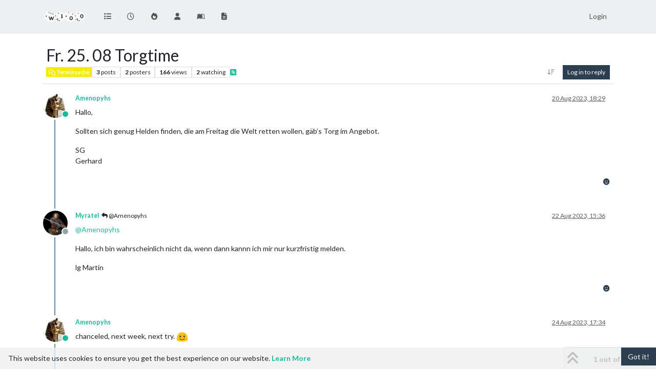

--- FILE ---
content_type: text/html; charset=utf-8
request_url: https://forum.w100.at/topic/58/fr-25-08-torgtime/?
body_size: 12447
content:
<!DOCTYPE html>
<html lang="en-GB" data-dir="ltr" style="direction: ltr;">
<head>
<title>Fr. 25. 08 Torgtime | w100.at | Pen &amp; Paper Roleplaying aus Graz</title>
<meta name="viewport" content="width&#x3D;device-width, initial-scale&#x3D;1.0" />
	<meta name="content-type" content="text/html; charset=UTF-8" />
	<meta name="apple-mobile-web-app-capable" content="yes" />
	<meta name="mobile-web-app-capable" content="yes" />
	<meta property="og:site_name" content="w100" />
	<meta name="msapplication-badge" content="frequency=30; polling-uri=https://forum.w100.at/sitemap.xml" />
	<meta name="theme-color" content="#ffffff" />
	<meta name="msapplication-square150x150logo" content="/assets/uploads/system/site-logo.png" />
	<meta name="title" content="Fr. 25. 08 Torgtime" />
	<meta property="og:title" content="Fr. 25. 08 Torgtime" />
	<meta property="og:type" content="article" />
	<meta property="article:published_time" content="2023-08-20T18:29:26.838Z" />
	<meta property="article:modified_time" content="2023-08-24T17:34:03.717Z" />
	<meta property="article:section" content="Terminsuche" />
	<meta name="description" content="Hallo, Sollten sich genug Helden finden, die am Freitag die Welt retten wollen, gäb’s Torg im Angebot. SG Gerhard" />
	<meta property="og:description" content="Hallo, Sollten sich genug Helden finden, die am Freitag die Welt retten wollen, gäb’s Torg im Angebot. SG Gerhard" />
	<meta property="og:image" content="https://cdn.discordapp.com/avatars/690567715571892346/69c086db356cb375a1aca7eda820885e.png" />
	<meta property="og:image:url" content="https://cdn.discordapp.com/avatars/690567715571892346/69c086db356cb375a1aca7eda820885e.png" />
	<meta property="og:image" content="https://forum.w100.at/assets/uploads/system/site-logo.png" />
	<meta property="og:image:url" content="https://forum.w100.at/assets/uploads/system/site-logo.png" />
	<meta property="og:image:width" content="5693" />
	<meta property="og:image:height" content="3201" />
	<meta property="og:url" content="https://forum.w100.at/topic/58/fr-25-08-torgtime/?" />
	
<link rel="stylesheet" type="text/css" href="/assets/client-flatly.css?v=7776de44198" />
<link rel="icon" type="image/x-icon" href="/assets/uploads/system/favicon.ico?v&#x3D;7776de44198" />
	<link rel="manifest" href="/manifest.webmanifest" crossorigin="use-credentials" />
	<link rel="search" type="application/opensearchdescription+xml" title="w100" href="/osd.xml" />
	<link rel="apple-touch-icon" href="/assets/uploads/system/touchicon-orig.png" />
	<link rel="icon" sizes="36x36" href="/assets/uploads/system/touchicon-36.png" />
	<link rel="icon" sizes="48x48" href="/assets/uploads/system/touchicon-48.png" />
	<link rel="icon" sizes="72x72" href="/assets/uploads/system/touchicon-72.png" />
	<link rel="icon" sizes="96x96" href="/assets/uploads/system/touchicon-96.png" />
	<link rel="icon" sizes="144x144" href="/assets/uploads/system/touchicon-144.png" />
	<link rel="icon" sizes="192x192" href="/assets/uploads/system/touchicon-192.png" />
	<link rel="prefetch" href="/assets/src/modules/composer.js?v&#x3D;7776de44198" />
	<link rel="prefetch" href="/assets/src/modules/composer/uploads.js?v&#x3D;7776de44198" />
	<link rel="prefetch" href="/assets/src/modules/composer/drafts.js?v&#x3D;7776de44198" />
	<link rel="prefetch" href="/assets/src/modules/composer/tags.js?v&#x3D;7776de44198" />
	<link rel="prefetch" href="/assets/src/modules/composer/categoryList.js?v&#x3D;7776de44198" />
	<link rel="prefetch" href="/assets/src/modules/composer/resize.js?v&#x3D;7776de44198" />
	<link rel="prefetch" href="/assets/src/modules/composer/autocomplete.js?v&#x3D;7776de44198" />
	<link rel="prefetch" href="/assets/templates/composer.tpl?v&#x3D;7776de44198" />
	<link rel="prefetch" href="/assets/language/en-GB/topic.json?v&#x3D;7776de44198" />
	<link rel="prefetch" href="/assets/language/en-GB/modules.json?v&#x3D;7776de44198" />
	<link rel="prefetch" href="/assets/language/en-GB/tags.json?v&#x3D;7776de44198" />
	<link rel="stylesheet" href="https://forum.w100.at/assets/plugins/nodebb-plugin-emoji/emoji/styles.css?v&#x3D;7776de44198" />
	<link rel="prefetch stylesheet" href="/assets/plugins/nodebb-plugin-markdown/styles/default.css" />
	<link rel="prefetch" href="/assets/language/en-GB/markdown.json?v&#x3D;7776de44198" />
	<link rel="canonical" href="https://forum.w100.at/topic/58/fr-25-08-torgtime" />
	<link rel="alternate" type="application/rss+xml" href="/topic/58.rss" />
	<link rel="up" href="https://forum.w100.at/category/6/terminsuche" />
	<link rel="author" href="https://forum.w100.at/user/amenopyhs" />
	
<script>
var config = JSON.parse('{"relative_path":"","upload_url":"/assets/uploads","asset_base_url":"/assets","assetBaseUrl":"/assets","siteTitle":"w100","browserTitle":"w100.at | Pen &amp; Paper Roleplaying aus Graz","description":"","keywords":"","brand:logo":"&#x2F;assets&#x2F;uploads&#x2F;system&#x2F;site-logo.png","titleLayout":"&#123;pageTitle&#125; | &#123;browserTitle&#125;","showSiteTitle":false,"maintenanceMode":false,"postQueue":0,"minimumTitleLength":3,"maximumTitleLength":255,"minimumPostLength":8,"maximumPostLength":32767,"minimumTagsPerTopic":0,"maximumTagsPerTopic":5,"minimumTagLength":3,"maximumTagLength":15,"undoTimeout":10000,"useOutgoingLinksPage":false,"allowGuestHandles":false,"allowTopicsThumbnail":true,"usePagination":false,"disableChat":true,"disableChatMessageEditing":true,"maximumChatMessageLength":1000,"socketioTransports":["polling","websocket"],"socketioOrigins":"https://forum.w100.at:*","websocketAddress":"","maxReconnectionAttempts":5,"reconnectionDelay":1500,"topicsPerPage":20,"postsPerPage":20,"maximumFileSize":3096,"theme:id":"nodebb-theme-persona","theme:src":"https://cdn.jsdelivr.net/npm/bootswatch@5.3.2/dist/flatly/bootstrap.min.css","defaultLang":"en-GB","userLang":"en-GB","loggedIn":false,"uid":-1,"cache-buster":"v=7776de44198","topicPostSort":"oldest_to_newest","categoryTopicSort":"recently_replied","csrf_token":false,"searchEnabled":true,"searchDefaultInQuick":"titles","bootswatchSkin":"flatly","composer:showHelpTab":true,"enablePostHistory":true,"timeagoCutoff":30,"timeagoCodes":["af","am","ar","az-short","az","be","bg","bs","ca","cs","cy","da","de-short","de","dv","el","en-short","en","es-short","es","et","eu","fa-short","fa","fi","fr-short","fr","gl","he","hr","hu","hy","id","is","it-short","it","ja","jv","ko","ky","lt","lv","mk","nl","no","pl","pt-br-short","pt-br","pt-short","pt","ro","rs","ru","rw","si","sk","sl","sq","sr","sv","th","tr-short","tr","uk","ur","uz","vi","zh-CN","zh-TW"],"cookies":{"enabled":true,"message":"[[global:cookies.message]]","dismiss":"[[global:cookies.accept]]","link":"[[global:cookies.learn-more]]","link_url":"https:&#x2F;&#x2F;www.cookiesandyou.com"},"thumbs":{"size":512},"emailPrompt":1,"useragent":{"isSafari":false},"fontawesome":{"pro":false,"styles":["solid","brands","regular"],"version":"6.7.2"},"activitypub":{"probe":0},"acpLang":"undefined","topicSearchEnabled":false,"disableCustomUserSkins":false,"defaultBootswatchSkin":"flatly","composer-default":{},"hideSubCategories":false,"hideCategoryLastPost":false,"enableQuickReply":false,"maximumReactions":4,"maximumReactionsPerMessage":4,"enablePostReactions":true,"enableMessageReactions":true,"emojiCustomFirst":false,"markdown":{"highlight":1,"highlightLinesLanguageList":"[]","hljsLanguages":["common"],"theme":"default.css","defaultHighlightLanguage":"","externalMark":true},"contactpage":{"reCaptchaPubKey":"","hcaptchaPubKey":"caef314d-f171-4880-84d7-881094748972"}}');
var app = {
user: JSON.parse('{"uid":-1,"username":"Guest","displayname":"Guest","userslug":"","fullname":"Guest","email":"","icon:text":"?","icon:bgColor":"#aaa","groupTitle":"","groupTitleArray":[],"status":"offline","reputation":0,"email:confirmed":false,"unreadData":{"":{},"new":{},"watched":{},"unreplied":{}},"isAdmin":false,"isGlobalMod":false,"isMod":false,"privileges":{"chat":false,"chat:privileged":false,"upload:post:image":false,"upload:post:file":false,"signature":false,"invite":false,"group:create":false,"search:content":false,"search:users":false,"search:tags":false,"view:users":true,"view:tags":true,"view:groups":true,"local:login":false,"ban":false,"mute":false,"view:users:info":false},"blocks":[],"timeagoCode":"en","offline":true,"lastRoomId":null,"isEmailConfirmSent":false}')
};
document.documentElement.style.setProperty('--panel-offset', `${localStorage.getItem('panelOffset') || 0}px`);
</script>


</head>
<body class="page-topic page-topic-58 page-topic-fr-25-08-torgtime template-topic page-topic-category-6 page-topic-category-terminsuche parent-category-6 page-status-200 theme-persona user-guest skin-flatly">
<nav id="menu" class="slideout-menu hidden">
<section class="menu-section" data-section="navigation">
<ul class="menu-section-list text-bg-dark list-unstyled"></ul>
</section>
</nav>
<nav id="chats-menu" class="slideout-menu hidden">

</nav>
<main id="panel" class="slideout-panel">
<nav class="navbar sticky-top navbar-expand-lg bg-light header border-bottom py-0" id="header-menu" component="navbar">
<div class="container-lg justify-content-start flex-nowrap">
<div class="d-flex align-items-center me-auto" style="min-width: 0px;">
<button type="button" class="navbar-toggler border-0" id="mobile-menu">
<i class="fa fa-lg fa-fw fa-bars unread-count" ></i>
<span component="unread/icon" class="notification-icon fa fa-fw fa-book unread-count" data-content="0" data-unread-url="/unread"></span>
</button>
<div class="d-inline-flex align-items-center" style="min-width: 0px;">

<a class="navbar-brand" href="/">
<img alt="Würfel-Logo" class=" forum-logo d-inline-block align-text-bottom" src="/assets/uploads/system/site-logo.png?v=7776de44198" />
</a>


</div>
</div>


<div component="navbar/title" class="visible-xs hidden">
<span></span>
</div>
<div id="nav-dropdown" class="collapse navbar-collapse d-none d-lg-block">
<ul id="main-nav" class="navbar-nav me-auto mb-2 mb-lg-0">


<li class="nav-item " title="Categories">
<a class="nav-link navigation-link "
 href="&#x2F;categories" >

<i class="fa fa-fw fa-list" data-content=""></i>


<span class="visible-xs-inline">Categories</span>


</a>

</li>



<li class="nav-item " title="Recent">
<a class="nav-link navigation-link "
 href="&#x2F;recent" >

<i class="fa fa-fw fa-clock-o" data-content=""></i>


<span class="visible-xs-inline">Recent</span>


</a>

</li>



<li class="nav-item " title="Popular">
<a class="nav-link navigation-link "
 href="&#x2F;popular" >

<i class="fa fa-fw fa-fire" data-content=""></i>


<span class="visible-xs-inline">Popular</span>


</a>

</li>



<li class="nav-item " title="Users">
<a class="nav-link navigation-link "
 href="&#x2F;users" >

<i class="fa fa-fw fa-user" data-content=""></i>


<span class="visible-xs-inline">Users</span>


</a>

</li>



<li class="nav-item " title="Journals">
<a class="nav-link navigation-link "
 href="https:&#x2F;&#x2F;w100.at"  target="_blank">

<i class="fa fa-fw fa-leanpub" data-content=""></i>


<span class="visible-xs-inline">Journals</span>


</a>

</li>



<li class="nav-item " title="Docs">
<a class="nav-link navigation-link "
 href="https:&#x2F;&#x2F;docs.w100.at"  target="_blank">

<i class="fa fa-fw fa-file-lines fa-solid" data-content=""></i>


<span class="visible-xs-inline">Docs</span>


</a>

</li>


</ul>
<ul class="navbar-nav mb-2 mb-lg-0 hidden-xs">
<li class="nav-item">
<a href="#" id="reconnect" class="nav-link hide" title="Looks like your connection to w100 was lost, please wait while we try to reconnect.">
<i class="fa fa-check"></i>
</a>
</li>
</ul>



<ul id="logged-out-menu" class="navbar-nav me-0 mb-2 mb-lg-0 align-items-center">

<li class="nav-item">
<a class="nav-link" href="/login">
<i class="fa fa-sign-in fa-fw d-inline-block d-sm-none"></i>
<span>Login</span>
</a>
</li>
</ul>


</div>
</div>
</nav>
<script>
const rect = document.getElementById('header-menu').getBoundingClientRect();
const offset = Math.max(0, rect.bottom);
document.documentElement.style.setProperty('--panel-offset', offset + `px`);
</script>
<div class="container-lg pt-3" id="content">
<noscript>
<div class="alert alert-danger">
<p>
Your browser does not seem to support JavaScript. As a result, your viewing experience will be diminished, and you have been placed in <strong>read-only mode</strong>.
</p>
<p>
Please download a browser that supports JavaScript, or enable it if it's disabled (i.e. NoScript).
</p>
</div>
</noscript>
<div data-widget-area="header">

</div>
<div class="row mb-5">
<div class="topic col-lg-12" itemid="/topic/58/fr-25-08-torgtime/" itemscope itemtype="https://schema.org/DiscussionForumPosting">
<meta itemprop="headline" content="Fr. 25. 08 Torgtime">
<meta itemprop="text" content="Fr. 25. 08 Torgtime">
<meta itemprop="url" content="/topic/58/fr-25-08-torgtime/">
<meta itemprop="datePublished" content="2023-08-20T18:29:26.838Z">
<meta itemprop="dateModified" content="2023-08-24T17:34:03.717Z">
<div itemprop="author" itemscope itemtype="https://schema.org/Person">
<meta itemprop="name" content="Amenopyhs">
<meta itemprop="url" content="/user/amenopyhs">
</div>
<div class="topic-header sticky-top mb-3 bg-body">
<div class="d-flex flex-wrap gap-3 border-bottom p-2">
<div class="d-flex flex-column gap-2 flex-grow-1">
<h1 component="post/header" class="mb-0" itemprop="name">
<div class="topic-title d-flex">
<span class="fs-3" component="topic/title">Fr. 25. 08 Torgtime</span>
</div>
</h1>
<div class="topic-info d-flex gap-2 align-items-center flex-wrap">
<span component="topic/labels" class="d-flex gap-2 hidden">
<span component="topic/scheduled" class="badge badge border border-gray-300 text-body hidden">
<i class="fa fa-clock-o"></i> Scheduled
</span>
<span component="topic/pinned" class="badge badge border border-gray-300 text-body hidden">
<i class="fa fa-thumb-tack"></i> Pinned
</span>
<span component="topic/locked" class="badge badge border border-gray-300 text-body hidden">
<i class="fa fa-lock"></i> Locked
</span>
<a component="topic/moved" href="/category/" class="badge badge border border-gray-300 text-body text-decoration-none hidden">
<i class="fa fa-arrow-circle-right"></i> Moved
</a>

</span>
<a component="topic/category" href="/category/6/terminsuche" class="badge px-1 text-truncate text-decoration-none border" style="color: #ffffff;background-color: #f5ec00;border-color: #f5ec00!important; max-width: 70vw;">
			<i class="fa fa-fw fa-comments-o"></i>
			Terminsuche
		</a>
<div data-tid="58" component="topic/tags" class="lh-1 tags tag-list d-flex flex-wrap hidden-xs hidden-empty gap-2"></div>
<div class="d-flex gap-2" component="topic/stats">
<span class="badge text-body border border-gray-300 stats text-xs">
<i class="fa-regular fa-fw fa-message visible-xs-inline" title="Posts"></i>
<span component="topic/post-count" title="3" class="fw-bold">3</span>
<span class="hidden-xs text-lowercase fw-normal">Posts</span>
</span>
<span class="badge text-body border border-gray-300 stats text-xs">
<i class="fa fa-fw fa-user visible-xs-inline" title="Posters"></i>
<span title="2" class="fw-bold">2</span>
<span class="hidden-xs text-lowercase fw-normal">Posters</span>
</span>
<span class="badge text-body border border-gray-300 stats text-xs">
<i class="fa fa-fw fa-eye visible-xs-inline" title="Views"></i>
<span class="fw-bold" title="166">166</span>
<span class="hidden-xs text-lowercase fw-normal">Views</span>
</span>

<span class="badge text-body border border-gray-300 stats text-xs">
<i class="fa fa-fw fa-bell-o visible-xs-inline" title="Watching"></i>
<span class="fw-bold" title="166">2</span>
<span class="hidden-xs text-lowercase fw-normal">Watching</span>
</span>
</div>

<a class="hidden-xs" target="_blank" href="/topic/58.rss"><i class="fa fa-rss-square"></i></a>


<div class="ms-auto">
<div class="topic-main-buttons float-end d-inline-block">
<span class="loading-indicator btn float-start hidden" done="0">
<span class="hidden-xs">Loading More Posts</span> <i class="fa fa-refresh fa-spin"></i>
</span>


<div title="Sort by" class="btn-group bottom-sheet hidden-xs" component="thread/sort">
<button class="btn btn-sm btn-ghost dropdown-toggle" data-bs-toggle="dropdown" aria-haspopup="true" aria-expanded="false" aria-label="Post sort option, Oldest to Newest">
<i class="fa fa-fw fa-arrow-down-wide-short text-secondary"></i></button>
<ul class="dropdown-menu dropdown-menu-end p-1 text-sm" role="menu">
<li>
<a class="dropdown-item rounded-1 d-flex align-items-center gap-2" href="#" class="oldest_to_newest" data-sort="oldest_to_newest" role="menuitem">
<span class="flex-grow-1">Oldest to Newest</span>
<i class="flex-shrink-0 fa fa-fw text-secondary"></i>
</a>
</li>
<li>
<a class="dropdown-item rounded-1 d-flex align-items-center gap-2" href="#" class="newest_to_oldest" data-sort="newest_to_oldest" role="menuitem">
<span class="flex-grow-1">Newest to Oldest</span>
<i class="flex-shrink-0 fa fa-fw text-secondary"></i>
</a>
</li>
<li>
<a class="dropdown-item rounded-1 d-flex align-items-center gap-2" href="#" class="most_votes" data-sort="most_votes" role="menuitem">
<span class="flex-grow-1">Most Votes</span>
<i class="flex-shrink-0 fa fa-fw text-secondary"></i>
</a>
</li>
</ul>
</div>

<div class="d-inline-block">

</div>
<div component="topic/reply/container" class="btn-group bottom-sheet hidden">
<a href="/compose?tid=58" class="btn btn-sm btn-primary" component="topic/reply" data-ajaxify="false" role="button"><i class="fa fa-reply visible-xs-inline"></i><span class="visible-sm-inline visible-md-inline visible-lg-inline"> Reply</span></a>
<button type="button" class="btn btn-sm btn-primary dropdown-toggle" data-bs-toggle="dropdown" aria-haspopup="true" aria-expanded="false">
<span class="caret"></span>
</button>
<ul class="dropdown-menu dropdown-menu-end" role="menu">
<li><a class="dropdown-item" href="#" component="topic/reply-as-topic" role="menuitem">Reply as topic</a></li>
</ul>
</div>


<a component="topic/reply/guest" href="/login" class="btn btn-sm btn-primary">Log in to reply</a>


</div>
</div>
</div>
</div>
<div class="d-flex flex-wrap gap-2 align-items-center hidden-empty " component="topic/thumb/list"></div>
</div>
</div>



<div component="topic/deleted/message" class="alert alert-warning d-flex justify-content-between flex-wrap hidden">
<span>This topic has been deleted. Only users with topic management privileges can see it.</span>
<span>

</span>
</div>

<ul component="topic" class="posts timeline" data-tid="58" data-cid="6">

<li component="post" class="  topic-owner-post" data-index="0" data-pid="211" data-uid="6" data-timestamp="1692556166838" data-username="Amenopyhs" data-userslug="amenopyhs" itemprop="comment" itemtype="http://schema.org/Comment" itemscope>
<a component="post/anchor" data-index="0" id="1"></a>
<meta itemprop="datePublished" content="2023-08-20T18:29:26.838Z">
<meta itemprop="dateModified" content="">

<div class="clearfix post-header">
<div class="icon float-start">
<a href="/user/amenopyhs">
<img title="Amenopyhs" data-uid="6" class="avatar  avatar-rounded" alt="Amenopyhs" loading="lazy" component="user/picture" src="https://cdn.discordapp.com/avatars/690567715571892346/69c086db356cb375a1aca7eda820885e.png" style="--avatar-size: 48px;" onError="this.remove()" itemprop="image" /><span title="Amenopyhs" data-uid="6" class="avatar  avatar-rounded" component="user/picture" style="--avatar-size: 48px; background-color: #e65100">A</span>

<span component="user/status" class="position-absolute top-100 start-100 border border-white border-2 rounded-circle status online"><span class="visually-hidden">Online</span></span>

</a>
</div>
<small class="d-flex">
<div class="d-flex align-items-center gap-1 flex-wrap w-100">
<strong class="text-nowrap" itemprop="author" itemscope itemtype="https://schema.org/Person">
<meta itemprop="name" content="Amenopyhs">
<meta itemprop="url" content="/user/amenopyhs">
<a href="/user/amenopyhs" data-username="Amenopyhs" data-uid="6">Amenopyhs</a>
</strong>


<span class="visible-xs-inline-block visible-sm-inline-block visible-md-inline-block visible-lg-inline-block">

<span>

</span>
</span>
<div class="d-flex align-items-center gap-1 flex-grow-1 justify-content-end">
<span>
<i component="post/edit-indicator" class="fa fa-pencil-square edit-icon hidden"></i>
<span data-editor="" component="post/editor" class="hidden">last edited by  <span class="timeago" title="Invalid Date"></span></span>
<span class="visible-xs-inline-block visible-sm-inline-block visible-md-inline-block visible-lg-inline-block">
<a class="permalink text-muted" href="/post/211"><span class="timeago" title="2023-08-20T18:29:26.838Z"></span></a>
</span>
</span>
<span class="bookmarked"><i class="fa fa-bookmark-o"></i></span>
</div>
</div>
</small>
</div>
<br />
<div class="content" component="post/content" itemprop="text">
<p dir="auto">Hallo,</p>
<p dir="auto">Sollten sich genug Helden finden, die am Freitag die Welt retten wollen, gäb’s Torg im Angebot.</p>
<p dir="auto">SG<br />
Gerhard</p>

</div>
<div class="post-footer">

<div class="clearfix">

<a component="post/reply-count" data-target-component="post/replies/container" href="#" class="threaded-replies user-select-none float-start text-muted hidden">
<span component="post/reply-count/avatars" class="avatars d-inline-flex gap-1 align-items-top hidden-xs ">

<span><img title="Myratel" data-uid="7" class="avatar  avatar-rounded" alt="Myratel" loading="lazy" component="avatar/picture" src="https://cdn.discordapp.com/avatars/689919705506512947/d115fdaf93c1492800af3a76a116aee8.png" style="--avatar-size: 16px;" onError="this.remove()" itemprop="image" /><span title="Myratel" data-uid="7" class="avatar  avatar-rounded" component="avatar/icon" style="--avatar-size: 16px; background-color: #009688">M</span></span>


</span>
<span class="replies-count small" component="post/reply-count/text" data-replies="1">1 Reply</span>
<span class="replies-last hidden-xs small">Last reply <span class="timeago" title="2023-08-22T15:36:23.682Z"></span></span>
<i class="fa fa-fw fa-chevron-down" component="post/replies/open"></i>
</a>

<small class="d-flex justify-content-end align-items-center gap-1" component="post/actions">

<span class="reactions" component="post/reactions" data-pid="211">

<a href="#" class="reaction-add btn btn-ghost btn-sm " component="post/reaction/add" data-pid="211" title="Add reaction">
<i class="fa fa-face-smile text-primary"></i>
</a>
</span>

<span class="post-tools">
<a component="post/reply" href="#" class="btn btn-sm btn-link user-select-none hidden">Reply</a>
<a component="post/quote" href="#" class="btn btn-sm btn-link user-select-none hidden">Quote</a>
</span>


<span component="post/tools" class="dropdown bottom-sheet d-inline-block hidden">
<a class="btn btn-link btn-sm dropdown-toggle" href="#" data-bs-toggle="dropdown" aria-haspopup="true" aria-expanded="false"><i class="fa fa-fw fa-ellipsis-v"></i></a>
<ul class="dropdown-menu dropdown-menu-end p-1 text-sm" role="menu"></ul>
</span>
</small>
</div>
<div component="post/replies/container"></div>
</div>

</li>




<li component="post" class="  " data-index="1" data-pid="213" data-uid="7" data-timestamp="1692718583682" data-username="Myratel" data-userslug="myratel" itemprop="comment" itemtype="http://schema.org/Comment" itemscope>
<a component="post/anchor" data-index="1" id="2"></a>
<meta itemprop="datePublished" content="2023-08-22T15:36:23.682Z">
<meta itemprop="dateModified" content="">

<div class="clearfix post-header">
<div class="icon float-start">
<a href="/user/myratel">
<img title="Myratel" data-uid="7" class="avatar  avatar-rounded" alt="Myratel" loading="lazy" component="user/picture" src="https://cdn.discordapp.com/avatars/689919705506512947/d115fdaf93c1492800af3a76a116aee8.png" style="--avatar-size: 48px;" onError="this.remove()" itemprop="image" /><span title="Myratel" data-uid="7" class="avatar  avatar-rounded" component="user/picture" style="--avatar-size: 48px; background-color: #009688">M</span>

<span component="user/status" class="position-absolute top-100 start-100 border border-white border-2 rounded-circle status offline"><span class="visually-hidden">Offline</span></span>

</a>
</div>
<small class="d-flex">
<div class="d-flex align-items-center gap-1 flex-wrap w-100">
<strong class="text-nowrap" itemprop="author" itemscope itemtype="https://schema.org/Person">
<meta itemprop="name" content="Myratel">
<meta itemprop="url" content="/user/myratel">
<a href="/user/myratel" data-username="Myratel" data-uid="7">Myratel</a>
</strong>


<span class="visible-xs-inline-block visible-sm-inline-block visible-md-inline-block visible-lg-inline-block">

<a component="post/parent" class="btn btn-sm btn-ghost py-0 px-1 text-xs hidden-xs" data-topid="211" href="/post/211"><i class="fa fa-reply"></i> @Amenopyhs</a>

<span>

</span>
</span>
<div class="d-flex align-items-center gap-1 flex-grow-1 justify-content-end">
<span>
<i component="post/edit-indicator" class="fa fa-pencil-square edit-icon hidden"></i>
<span data-editor="" component="post/editor" class="hidden">last edited by  <span class="timeago" title="Invalid Date"></span></span>
<span class="visible-xs-inline-block visible-sm-inline-block visible-md-inline-block visible-lg-inline-block">
<a class="permalink text-muted" href="/post/213"><span class="timeago" title="2023-08-22T15:36:23.682Z"></span></a>
</span>
</span>
<span class="bookmarked"><i class="fa fa-bookmark-o"></i></span>
</div>
</div>
</small>
</div>
<br />
<div class="content" component="post/content" itemprop="text">
<p dir="auto"><a class="plugin-mentions-user plugin-mentions-a" href="/user/amenopyhs" aria-label="Profile: Amenopyhs">@<bdi>Amenopyhs</bdi></a></p>
<p dir="auto">Hallo, ich bin wahrscheinlich nicht da, wenn dann kannn ich  mir nur kurzfristig melden.</p>
<p dir="auto">lg Martin</p>

</div>
<div class="post-footer">

<div class="clearfix">

<a component="post/reply-count" data-target-component="post/replies/container" href="#" class="threaded-replies user-select-none float-start text-muted hidden">
<span component="post/reply-count/avatars" class="avatars d-inline-flex gap-1 align-items-top hidden-xs ">


</span>
<span class="replies-count small" component="post/reply-count/text" data-replies="0">1 Reply</span>
<span class="replies-last hidden-xs small">Last reply <span class="timeago" title=""></span></span>
<i class="fa fa-fw fa-chevron-down" component="post/replies/open"></i>
</a>

<small class="d-flex justify-content-end align-items-center gap-1" component="post/actions">

<span class="reactions" component="post/reactions" data-pid="213">

<a href="#" class="reaction-add btn btn-ghost btn-sm " component="post/reaction/add" data-pid="213" title="Add reaction">
<i class="fa fa-face-smile text-primary"></i>
</a>
</span>

<span class="post-tools">
<a component="post/reply" href="#" class="btn btn-sm btn-link user-select-none hidden">Reply</a>
<a component="post/quote" href="#" class="btn btn-sm btn-link user-select-none hidden">Quote</a>
</span>


<span component="post/tools" class="dropdown bottom-sheet d-inline-block hidden">
<a class="btn btn-link btn-sm dropdown-toggle" href="#" data-bs-toggle="dropdown" aria-haspopup="true" aria-expanded="false"><i class="fa fa-fw fa-ellipsis-v"></i></a>
<ul class="dropdown-menu dropdown-menu-end p-1 text-sm" role="menu"></ul>
</span>
</small>
</div>
<div component="post/replies/container"></div>
</div>

</li>




<li component="post" class="  topic-owner-post" data-index="2" data-pid="218" data-uid="6" data-timestamp="1692898443717" data-username="Amenopyhs" data-userslug="amenopyhs" itemprop="comment" itemtype="http://schema.org/Comment" itemscope>
<a component="post/anchor" data-index="2" id="3"></a>
<meta itemprop="datePublished" content="2023-08-24T17:34:03.717Z">
<meta itemprop="dateModified" content="">

<div class="clearfix post-header">
<div class="icon float-start">
<a href="/user/amenopyhs">
<img title="Amenopyhs" data-uid="6" class="avatar  avatar-rounded" alt="Amenopyhs" loading="lazy" component="user/picture" src="https://cdn.discordapp.com/avatars/690567715571892346/69c086db356cb375a1aca7eda820885e.png" style="--avatar-size: 48px;" onError="this.remove()" itemprop="image" /><span title="Amenopyhs" data-uid="6" class="avatar  avatar-rounded" component="user/picture" style="--avatar-size: 48px; background-color: #e65100">A</span>

<span component="user/status" class="position-absolute top-100 start-100 border border-white border-2 rounded-circle status online"><span class="visually-hidden">Online</span></span>

</a>
</div>
<small class="d-flex">
<div class="d-flex align-items-center gap-1 flex-wrap w-100">
<strong class="text-nowrap" itemprop="author" itemscope itemtype="https://schema.org/Person">
<meta itemprop="name" content="Amenopyhs">
<meta itemprop="url" content="/user/amenopyhs">
<a href="/user/amenopyhs" data-username="Amenopyhs" data-uid="6">Amenopyhs</a>
</strong>


<span class="visible-xs-inline-block visible-sm-inline-block visible-md-inline-block visible-lg-inline-block">

<span>

</span>
</span>
<div class="d-flex align-items-center gap-1 flex-grow-1 justify-content-end">
<span>
<i component="post/edit-indicator" class="fa fa-pencil-square edit-icon hidden"></i>
<span data-editor="" component="post/editor" class="hidden">last edited by  <span class="timeago" title="Invalid Date"></span></span>
<span class="visible-xs-inline-block visible-sm-inline-block visible-md-inline-block visible-lg-inline-block">
<a class="permalink text-muted" href="/post/218"><span class="timeago" title="2023-08-24T17:34:03.717Z"></span></a>
</span>
</span>
<span class="bookmarked"><i class="fa fa-bookmark-o"></i></span>
</div>
</div>
</small>
</div>
<br />
<div class="content" component="post/content" itemprop="text">
<p dir="auto">chanceled, next week, next try. <img src="https://forum.w100.at/assets/plugins/nodebb-plugin-emoji/emoji/android/263a.png?v=7776de44198" class="not-responsive emoji emoji-android emoji--relaxed" style="height:23px;width:auto;vertical-align:middle" title=":relaxed:" alt="☺" /></p>

</div>
<div class="post-footer">

<div class="clearfix">

<a component="post/reply-count" data-target-component="post/replies/container" href="#" class="threaded-replies user-select-none float-start text-muted hidden">
<span component="post/reply-count/avatars" class="avatars d-inline-flex gap-1 align-items-top hidden-xs ">


</span>
<span class="replies-count small" component="post/reply-count/text" data-replies="0">1 Reply</span>
<span class="replies-last hidden-xs small">Last reply <span class="timeago" title=""></span></span>
<i class="fa fa-fw fa-chevron-down" component="post/replies/open"></i>
</a>

<small class="d-flex justify-content-end align-items-center gap-1" component="post/actions">

<span class="reactions" component="post/reactions" data-pid="218">

<a href="#" class="reaction-add btn btn-ghost btn-sm " component="post/reaction/add" data-pid="218" title="Add reaction">
<i class="fa fa-face-smile text-primary"></i>
</a>
</span>

<span class="post-tools">
<a component="post/reply" href="#" class="btn btn-sm btn-link user-select-none hidden">Reply</a>
<a component="post/quote" href="#" class="btn btn-sm btn-link user-select-none hidden">Quote</a>
</span>


<span component="post/tools" class="dropdown bottom-sheet d-inline-block hidden">
<a class="btn btn-link btn-sm dropdown-toggle" href="#" data-bs-toggle="dropdown" aria-haspopup="true" aria-expanded="false"><i class="fa fa-fw fa-ellipsis-v"></i></a>
<ul class="dropdown-menu dropdown-menu-end p-1 text-sm" role="menu"></ul>
</span>
</small>
</div>
<div component="post/replies/container"></div>
</div>

</li>




</ul>



<div class="pagination-block border border-1 text-bg-light text-center">
<div class="progress-bar bg-info"></div>
<div class="wrapper dropup">
<i class="fa fa-2x fa-angle-double-up pointer fa-fw pagetop"></i>
<a href="#" class="text-reset dropdown-toggle d-inline-block text-decoration-none" data-bs-toggle="dropdown" data-bs-reference="parent" aria-haspopup="true" aria-expanded="false">
<span class="pagination-text"></span>
</a>
<i class="fa fa-2x fa-angle-double-down pointer fa-fw pagebottom"></i>
<ul class="dropdown-menu dropdown-menu-end" role="menu">
<li>
<div class="row">
<div class="col-8 post-content"></div>
<div class="col-4 text-end">
<div class="scroller-content">
<span class="pointer pagetop">First post <i class="fa fa-angle-double-up"></i></span>
<div class="scroller-container">
<div class="scroller-thumb">
<span class="thumb-text"></span>
<div class="scroller-thumb-icon"></div>
</div>
</div>
<span class="pointer pagebottom">Last post <i class="fa fa-angle-double-down"></i></span>
</div>
</div>
</div>
<div class="row">
<div class="col-6">
<button id="myNextPostBtn" class="btn btn-outline-secondary form-control" disabled>Go to my next post</button>
</div>
<div class="col-6">
<input type="number" class="form-control" id="indexInput" placeholder="Go to post index">
</div>
</div>
</li>
</ul>
</div>
</div>
</div>
<div data-widget-area="sidebar" class="col-lg-3 col-sm-12 hidden">

</div>
</div>
<div data-widget-area="footer">

</div>

<noscript>
<nav component="pagination" class="pagination-container hidden" aria-label="Pagination">
<ul class="pagination hidden-xs justify-content-center">
<li class="page-item previous float-start disabled">
<a class="page-link" href="?" data-page="1" aria-label="Previous Page"><i class="fa fa-chevron-left"></i> </a>
</li>

<li class="page-item next float-end disabled">
<a class="page-link" href="?" data-page="1" aria-label="Next Page"><i class="fa fa-chevron-right"></i></a>
</li>
</ul>
<ul class="pagination hidden-sm hidden-md hidden-lg justify-content-center">
<li class="page-item first disabled">
<a class="page-link" href="?" data-page="1" aria-label="First Page"><i class="fa fa-fast-backward"></i> </a>
</li>
<li class="page-item previous disabled">
<a class="page-link" href="?" data-page="1" aria-label="Previous Page"><i class="fa fa-chevron-left"></i> </a>
</li>
<li component="pagination/select-page" class="page-item page select-page">
<a class="page-link" href="#" aria-label="Go to page">1 / 1</a>
</li>
<li class="page-item next disabled">
<a class="page-link" href="?" data-page="1" aria-label="Next Page"><i class="fa fa-chevron-right"></i></a>
</li>
<li class="page-item last disabled">
<a class="page-link" href="?" data-page="1" aria-label="Last Page"><i class="fa fa-fast-forward"></i> </a>
</li>
</ul>
</nav>
</noscript>
<script id="ajaxify-data" type="application/json">{"cid":6,"lastposttime":1692898443717,"mainPid":211,"postcount":3,"slug":"58/fr-25-08-torgtime","tid":58,"timestamp":1692556166838,"title":"Fr. 25. 08 Torgtime","uid":6,"viewcount":166,"postercount":2,"teaserPid":218,"followercount":2,"deleted":0,"locked":0,"pinned":0,"pinExpiry":0,"upvotes":0,"downvotes":0,"deleterUid":0,"titleRaw":"Fr. 25. 08 Torgtime","timestampISO":"2023-08-20T18:29:26.838Z","scheduled":false,"lastposttimeISO":"2023-08-24T17:34:03.717Z","pinExpiryISO":"","votes":0,"tags":[],"thumbs":[],"posts":[{"content":"<p dir=\"auto\">Hallo,<\/p>\n<p dir=\"auto\">Sollten sich genug Helden finden, die am Freitag die Welt retten wollen, gäb’s Torg im Angebot.<\/p>\n<p dir=\"auto\">SG<br />\nGerhard<\/p>\n","pid":211,"tid":58,"timestamp":1692556166838,"uid":6,"replies":{"hasMore":false,"hasSingleImmediateReply":true,"users":[{"uid":7,"username":"Myratel","userslug":"myratel","picture":"https://cdn.discordapp.com/avatars/689919705506512947/d115fdaf93c1492800af3a76a116aee8.png","fullname":null,"displayname":"Myratel","icon:bgColor":"#009688","icon:text":"M","isLocal":true}],"text":"[[topic:one-reply-to-this-post]]","count":1,"timestampISO":"2023-08-22T15:36:23.682Z"},"deleted":0,"upvotes":0,"downvotes":0,"deleterUid":0,"edited":0,"bookmarks":0,"announces":0,"votes":0,"timestampISO":"2023-08-20T18:29:26.838Z","editedISO":"","attachments":[],"uploads":[],"reactions":[],"index":0,"user":{"uid":6,"username":"Amenopyhs","userslug":"amenopyhs","reputation":3,"postcount":256,"topiccount":34,"picture":"https://cdn.discordapp.com/avatars/690567715571892346/69c086db356cb375a1aca7eda820885e.png","signature":"","banned":false,"banned:expire":0,"status":"online","lastonline":1768915421790,"groupTitle":"[\"cthulhu-users\"]","mutedUntil":0,"displayname":"Amenopyhs","groupTitleArray":["cthulhu-users"],"icon:bgColor":"#e65100","icon:text":"A","lastonlineISO":"2026-01-20T13:23:41.790Z","muted":false,"banned_until":0,"banned_until_readable":"Not Banned","isLocal":true,"selectedGroups":[],"custom_profile_info":[]},"editor":null,"bookmarked":false,"upvoted":false,"downvoted":false,"selfPost":false,"events":[],"topicOwnerPost":true,"display_edit_tools":false,"display_delete_tools":false,"display_moderator_tools":false,"display_move_tools":false,"display_post_menu":0},{"content":"<p dir=\"auto\"><a class=\"plugin-mentions-user plugin-mentions-a\" href=\"/user/amenopyhs\" aria-label=\"Profile: Amenopyhs\">@<bdi>Amenopyhs<\/bdi><\/a><\/p>\n<p dir=\"auto\">Hallo, ich bin wahrscheinlich nicht da, wenn dann kannn ich  mir nur kurzfristig melden.<\/p>\n<p dir=\"auto\">lg Martin<\/p>\n","pid":213,"tid":58,"timestamp":1692718583682,"toPid":"211","uid":7,"deleted":0,"upvotes":0,"downvotes":0,"deleterUid":0,"edited":0,"replies":{"hasMore":false,"hasSingleImmediateReply":false,"users":[],"text":"[[topic:one-reply-to-this-post]]","count":0},"bookmarks":0,"announces":0,"votes":0,"timestampISO":"2023-08-22T15:36:23.682Z","editedISO":"","attachments":[],"uploads":[],"reactions":[],"index":1,"parent":{"uid":6,"pid":211,"content":"<p dir=\"auto\">Hallo,<\/p>\n<p dir=\"auto\">Sollten sich genug Helden finden, die am Freitag die Welt retten wollen, gäb’s Torg im Angebot.<\/p>\n<p dir=\"auto\">SG<br />\nGerhard<\/p>\n","user":{"username":"Amenopyhs","userslug":"amenopyhs","picture":"https://cdn.discordapp.com/avatars/690567715571892346/69c086db356cb375a1aca7eda820885e.png","uid":6,"displayname":"Amenopyhs","icon:bgColor":"#e65100","icon:text":"A","isLocal":true},"timestamp":1692556166838,"timestampISO":"2023-08-20T18:29:26.838Z"},"user":{"uid":7,"username":"Myratel","userslug":"myratel","reputation":3,"postcount":444,"topiccount":108,"picture":"https://cdn.discordapp.com/avatars/689919705506512947/d115fdaf93c1492800af3a76a116aee8.png","signature":"","banned":false,"banned:expire":0,"status":"offline","lastonline":1768905628257,"groupTitle":"[\"cthulhu-users\"]","mutedUntil":0,"displayname":"Myratel","groupTitleArray":["cthulhu-users"],"icon:bgColor":"#009688","icon:text":"M","lastonlineISO":"2026-01-20T10:40:28.257Z","muted":false,"banned_until":0,"banned_until_readable":"Not Banned","isLocal":true,"selectedGroups":[],"custom_profile_info":[]},"editor":null,"bookmarked":false,"upvoted":false,"downvoted":false,"selfPost":false,"events":[],"topicOwnerPost":false,"display_edit_tools":false,"display_delete_tools":false,"display_moderator_tools":false,"display_move_tools":false,"display_post_menu":0},{"content":"<p dir=\"auto\">chanceled, next week, next try. <img src=\"https://forum.w100.at/assets/plugins/nodebb-plugin-emoji/emoji/android/263a.png?v=7776de44198\" class=\"not-responsive emoji emoji-android emoji--relaxed\" style=\"height:23px;width:auto;vertical-align:middle\" title=\":relaxed:\" alt=\"☺\" /><\/p>\n","pid":218,"tid":58,"timestamp":1692898443717,"uid":6,"deleted":0,"upvotes":0,"downvotes":0,"deleterUid":0,"edited":0,"replies":{"hasMore":false,"hasSingleImmediateReply":false,"users":[],"text":"[[topic:one-reply-to-this-post]]","count":0},"bookmarks":0,"announces":0,"votes":0,"timestampISO":"2023-08-24T17:34:03.717Z","editedISO":"","attachments":[],"uploads":[],"reactions":[],"index":2,"user":{"uid":6,"username":"Amenopyhs","userslug":"amenopyhs","reputation":3,"postcount":256,"topiccount":34,"picture":"https://cdn.discordapp.com/avatars/690567715571892346/69c086db356cb375a1aca7eda820885e.png","signature":"","banned":false,"banned:expire":0,"status":"online","lastonline":1768915421790,"groupTitle":"[\"cthulhu-users\"]","mutedUntil":0,"displayname":"Amenopyhs","groupTitleArray":["cthulhu-users"],"icon:bgColor":"#e65100","icon:text":"A","lastonlineISO":"2026-01-20T13:23:41.790Z","muted":false,"banned_until":0,"banned_until_readable":"Not Banned","isLocal":true,"selectedGroups":[],"custom_profile_info":[]},"editor":null,"bookmarked":false,"upvoted":false,"downvoted":false,"selfPost":false,"events":[],"topicOwnerPost":true,"display_edit_tools":false,"display_delete_tools":false,"display_moderator_tools":false,"display_move_tools":false,"display_post_menu":0}],"category":{"bgColor":"#f5ec00","cid":6,"class":"col-md-3 col-xs-6","color":"#ffffff","description":"Wer kommt wann wohin?","descriptionParsed":"<p dir=\"auto\">Wer kommt wann wohin?<\/p>\n","disabled":0,"icon":"fa-comments-o","imageClass":"cover","isSection":0,"link":"","name":"Terminsuche","numRecentReplies":1,"order":3,"parentCid":0,"post_count":956,"slug":"6/terminsuche","subCategoriesPerPage":10,"topic_count":151,"image":null,"maxTags":5,"minTags":0,"handle":"terminsuche","postQueue":0,"totalPostCount":956,"totalTopicCount":151},"tagWhitelist":[],"minTags":0,"maxTags":5,"thread_tools":[],"isFollowing":false,"isNotFollowing":true,"isIgnoring":false,"bookmark":null,"postSharing":[],"deleter":null,"merger":null,"forker":null,"related":[],"unreplied":false,"icons":[],"privileges":{"topics:reply":false,"topics:read":true,"topics:schedule":false,"topics:tag":false,"topics:delete":false,"posts:edit":false,"posts:history":false,"posts:upvote":false,"posts:downvote":false,"posts:delete":false,"posts:view_deleted":false,"read":true,"purge":false,"view_thread_tools":false,"editable":false,"deletable":false,"view_deleted":false,"view_scheduled":false,"isAdminOrMod":false,"disabled":0,"tid":"58","uid":-1},"topicStaleDays":60,"reputation:disabled":1,"downvote:disabled":0,"upvoteVisibility":"privileged","downvoteVisibility":"privileged","feeds:disableRSS":0,"signatures:hideDuplicates":0,"bookmarkThreshold":5,"necroThreshold":7,"postEditDuration":0,"postDeleteDuration":0,"scrollToMyPost":false,"updateUrlWithPostIndex":false,"allowMultipleBadges":false,"privateUploads":false,"showPostPreviewsOnHover":true,"sortOptionLabel":"[[topic:oldest-to-newest]]","rssFeedUrl":"/topic/58.rss","postIndex":1,"breadcrumbs":[{"text":"[[global:home]]","url":"https://forum.w100.at"},{"text":"Terminsuche","url":"https://forum.w100.at/category/6/terminsuche","cid":6},{"text":"Fr. 25. 08 Torgtime"}],"author":{"username":"Amenopyhs","userslug":"amenopyhs","uid":6,"displayname":"Amenopyhs","isLocal":true},"crossposts":[],"pagination":{"prev":{"page":1,"active":false},"next":{"page":1,"active":false},"first":{"page":1,"active":true},"last":{"page":1,"active":true},"rel":[],"pages":[],"currentPage":1,"pageCount":1},"loggedIn":false,"loggedInUser":{"uid":-1,"username":"[[global:guest]]","picture":"","icon:text":"?","icon:bgColor":"#aaa"},"relative_path":"","template":{"name":"topic","topic":true},"url":"/topic/58/fr-25-08-torgtime/","bodyClass":"page-topic page-topic-58 page-topic-fr-25-08-torgtime template-topic page-topic-category-6 page-topic-category-terminsuche parent-category-6 page-status-200 theme-persona user-guest","_header":{"tags":{"meta":[{"name":"viewport","content":"width&#x3D;device-width, initial-scale&#x3D;1.0"},{"name":"content-type","content":"text/html; charset=UTF-8","noEscape":true},{"name":"apple-mobile-web-app-capable","content":"yes"},{"name":"mobile-web-app-capable","content":"yes"},{"property":"og:site_name","content":"w100"},{"name":"msapplication-badge","content":"frequency=30; polling-uri=https://forum.w100.at/sitemap.xml","noEscape":true},{"name":"theme-color","content":"#ffffff"},{"name":"msapplication-square150x150logo","content":"/assets/uploads/system/site-logo.png","noEscape":true},{"name":"title","content":"Fr. 25. 08 Torgtime"},{"property":"og:title","content":"Fr. 25. 08 Torgtime"},{"property":"og:type","content":"article"},{"property":"article:published_time","content":"2023-08-20T18:29:26.838Z"},{"property":"article:modified_time","content":"2023-08-24T17:34:03.717Z"},{"property":"article:section","content":"Terminsuche"},{"name":"description","content":"Hallo, Sollten sich genug Helden finden, die am Freitag die Welt retten wollen, gäb’s Torg im Angebot. SG Gerhard"},{"property":"og:description","content":"Hallo, Sollten sich genug Helden finden, die am Freitag die Welt retten wollen, gäb’s Torg im Angebot. SG Gerhard"},{"property":"og:image","content":"https://cdn.discordapp.com/avatars/690567715571892346/69c086db356cb375a1aca7eda820885e.png","noEscape":true},{"property":"og:image:url","content":"https://cdn.discordapp.com/avatars/690567715571892346/69c086db356cb375a1aca7eda820885e.png","noEscape":true},{"property":"og:image","content":"https://forum.w100.at/assets/uploads/system/site-logo.png","noEscape":true},{"property":"og:image:url","content":"https://forum.w100.at/assets/uploads/system/site-logo.png","noEscape":true},{"property":"og:image:width","content":"5693"},{"property":"og:image:height","content":"3201"},{"content":"https://forum.w100.at/topic/58/fr-25-08-torgtime/?","property":"og:url"}],"link":[{"rel":"icon","type":"image/x-icon","href":"/assets/uploads/system/favicon.ico?v&#x3D;7776de44198"},{"rel":"manifest","href":"/manifest.webmanifest","crossorigin":"use-credentials"},{"rel":"search","type":"application/opensearchdescription+xml","title":"w100","href":"/osd.xml"},{"rel":"apple-touch-icon","href":"/assets/uploads/system/touchicon-orig.png"},{"rel":"icon","sizes":"36x36","href":"/assets/uploads/system/touchicon-36.png"},{"rel":"icon","sizes":"48x48","href":"/assets/uploads/system/touchicon-48.png"},{"rel":"icon","sizes":"72x72","href":"/assets/uploads/system/touchicon-72.png"},{"rel":"icon","sizes":"96x96","href":"/assets/uploads/system/touchicon-96.png"},{"rel":"icon","sizes":"144x144","href":"/assets/uploads/system/touchicon-144.png"},{"rel":"icon","sizes":"192x192","href":"/assets/uploads/system/touchicon-192.png"},{"rel":"prefetch","href":"/assets/src/modules/composer.js?v&#x3D;7776de44198"},{"rel":"prefetch","href":"/assets/src/modules/composer/uploads.js?v&#x3D;7776de44198"},{"rel":"prefetch","href":"/assets/src/modules/composer/drafts.js?v&#x3D;7776de44198"},{"rel":"prefetch","href":"/assets/src/modules/composer/tags.js?v&#x3D;7776de44198"},{"rel":"prefetch","href":"/assets/src/modules/composer/categoryList.js?v&#x3D;7776de44198"},{"rel":"prefetch","href":"/assets/src/modules/composer/resize.js?v&#x3D;7776de44198"},{"rel":"prefetch","href":"/assets/src/modules/composer/autocomplete.js?v&#x3D;7776de44198"},{"rel":"prefetch","href":"/assets/templates/composer.tpl?v&#x3D;7776de44198"},{"rel":"prefetch","href":"/assets/language/en-GB/topic.json?v&#x3D;7776de44198"},{"rel":"prefetch","href":"/assets/language/en-GB/modules.json?v&#x3D;7776de44198"},{"rel":"prefetch","href":"/assets/language/en-GB/tags.json?v&#x3D;7776de44198"},{"rel":"stylesheet","href":"https://forum.w100.at/assets/plugins/nodebb-plugin-emoji/emoji/styles.css?v&#x3D;7776de44198"},{"rel":"prefetch stylesheet","type":"","href":"/assets/plugins/nodebb-plugin-markdown/styles/default.css"},{"rel":"prefetch","href":"/assets/language/en-GB/markdown.json?v&#x3D;7776de44198"},{"rel":"canonical","href":"https://forum.w100.at/topic/58/fr-25-08-torgtime","noEscape":true},{"rel":"alternate","type":"application/rss+xml","href":"/topic/58.rss"},{"rel":"up","href":"https://forum.w100.at/category/6/terminsuche"},{"rel":"author","href":"https://forum.w100.at/user/amenopyhs"}]}},"widgets":{"footer":[]}}</script></div><!-- /.container#content -->
</main>

<div id="taskbar" component="taskbar" class="taskbar fixed-bottom">
<div class="navbar-inner"><ul class="nav navbar-nav"></ul></div>
</div>
<script defer src="/assets/nodebb.min.js?v=7776de44198"></script>

<script>
if (document.readyState === 'loading') {
document.addEventListener('DOMContentLoaded', prepareFooter);
} else {
prepareFooter();
}
function prepareFooter() {

$(document).ready(function () {
app.coldLoad();
});
}
</script>
</body>
</html>

--- FILE ---
content_type: application/javascript; charset=UTF-8
request_url: https://forum.w100.at/assets/nodebb.min.js?v=7776de44198
body_size: 168510
content:
(()=>{var _o={2686(K,D,m){"use strict";Object.defineProperty(D,"__esModule",{value:!0}),D.encodePacket=void 0,D.encodePacketToBinary=_;const x=m(62046),E=typeof Blob=="function"||typeof Blob<"u"&&Object.prototype.toString.call(Blob)==="[object BlobConstructor]",O=typeof ArrayBuffer=="function",i=a=>typeof ArrayBuffer.isView=="function"?ArrayBuffer.isView(a):a&&a.buffer instanceof ArrayBuffer,j=({type:a,data:r},c,d)=>E&&r instanceof Blob?c?d(r):h(r,d):O&&(r instanceof ArrayBuffer||i(r))?c?d(r):h(new Blob([r]),d):d(x.PACKET_TYPES[a]+(r||""));D.encodePacket=j;const h=(a,r)=>{const c=new FileReader;return c.onload=function(){const d=c.result.split(",")[1];r("b"+(d||""))},c.readAsDataURL(a)};function g(a){return a instanceof Uint8Array?a:a instanceof ArrayBuffer?new Uint8Array(a):new Uint8Array(a.buffer,a.byteOffset,a.byteLength)}let C;function _(a,r){if(E&&a.data instanceof Blob)return a.data.arrayBuffer().then(g).then(r);if(O&&(a.data instanceof ArrayBuffer||i(a.data)))return r(g(a.data));j(a,!1,c=>{C||(C=new TextEncoder),r(C.encode(c))})}},4366(K,D,m){var x={"./accounts/delete":[47283,7,5719],"./accounts/delete.js":[47283,7,5719],"./accounts/invite":[30637,7,95737],"./accounts/invite.js":[30637,7,95737],"./accounts/moderate":[28061,7,42289],"./accounts/moderate.js":[28061,7,42289],"./accounts/picture":[7524,7,43400],"./accounts/picture.js":[7524,7,43400],"./ace-editor":[32222,9,90675,97960],"./ace-editor.js":[32222,9,90675,97960],"./alerts":[29930,9],"./alerts.js":[29930,9],"./api":[49897,9,34271],"./api.js":[49897,9,34271],"./autocomplete":[34405,7,20056,13417],"./autocomplete.js":[34405,7,20056,13417],"./categoryFilter":[39259,7,51831],"./categoryFilter.js":[39259,7,51831],"./categorySearch":[96349,7,69185],"./categorySearch.js":[96349,7,69185],"./categorySelector":[65348,7,86198],"./categorySelector.js":[65348,7,86198],"./chat":[92619,7,92619,1091],"./chat.js":[92619,7,92619,1091],"./components":[52473,7],"./components.js":[52473,7],"./composer":[71431,7,20056,23662,65285,40559,449,5785,46379],"./composer.js":[71431,7,20056,23662,65285,40559,449,5785,46379],"./composer/autocomplete":[88518,7,20056,73848],"./composer/autocomplete.js":[88518,7,20056,73848],"./composer/categoryList":[13342,7,25764],"./composer/categoryList.js":[13342,7,25764],"./composer/controls":[26940,7,86706],"./composer/controls.js":[26940,7,86706],"./composer/drafts":[74566,7,92332],"./composer/drafts.js":[74566,7,92332],"./composer/formatting":[449,7,23662,65285,449,88189],"./composer/formatting.js":[449,7,23662,65285,449,88189],"./composer/post-queue":[92762,7,98772],"./composer/post-queue.js":[92762,7,98772],"./composer/preview":[89596,7,6232],"./composer/preview.js":[89596,7,6232],"./composer/resize":[99594,7,18732],"./composer/resize.js":[99594,7,18732],"./composer/scheduler":[72573,7,4347],"./composer/scheduler.js":[72573,7,4347],"./composer/tags":[52543,7,68783],"./composer/tags.js":[52543,7,68783],"./composer/uploads":[31494,7,50350],"./composer/uploads.js":[31494,7,50350],"./coverPhoto":[36684,7,97082],"./coverPhoto.js":[36684,7,97082],"./emoji":[46243,7,74953],"./emoji-dialog":[86924,7,25150],"./emoji-dialog.js":[86924,7,25150],"./emoji.js":[46243,7,74953],"./flags":[6574,7,47282],"./flags.js":[6574,7,47282],"./fuzzysearch":[89713,7,30363],"./fuzzysearch.js":[89713,7,30363],"./groupSearch":[2954,7,24866],"./groupSearch.js":[2954,7,24866],"./handleBack":[60644,7,96352,37418],"./handleBack.js":[60644,7,96352,37418],"./helpers":[30076,7,25432],"./helpers.common":[29869,7,15794],"./helpers.common.js":[29869,7,15794],"./helpers.js":[30076,7,25432],"./hooks":[91749,7],"./hooks.js":[91749,7],"./iconSelect":[67308,7,43602],"./iconSelect.js":[67308,7,43602],"./leven":[30593,7,95983],"./leven.js":[30593,7,95983],"./logout":[75427,7,20739],"./logout.js":[75427,7,20739],"./markdown":[68492,9,61324,44566],"./markdown.js":[68492,9,61324,44566],"./messages":[10870,7,61861],"./messages.js":[10870,7,61861],"./navigator":[96352,7,96352,65928],"./navigator.js":[96352,7,96352,65928],"./notifications":[36849,7,96352,81307],"./notifications.js":[36849,7,96352,81307],"./persona/mobile-menu":[32656,7,6994],"./persona/mobile-menu.js":[32656,7,6994],"./persona/taskbar":[27500,7,96930],"./persona/taskbar.js":[27500,7,96930],"./pictureCropper":[72254,7,16852],"./pictureCropper.js":[72254,7,16852],"./postSelect":[16227,7,38395],"./postSelect.js":[16227,7,38395],"./quickreply":[95692,7,20056,6411,18314],"./quickreply.js":[95692,7,20056,6411,18314],"./scrollStop":[41088,7,97650],"./scrollStop.js":[41088,7,97650],"./search":[69749,7,92717],"./search.js":[69749,7,92717],"./settings":[70012,7,18470],"./settings.js":[70012,7,18470],"./settings/array":[40054,7,65274],"./settings/array.js":[40054,7,65274],"./settings/checkbox":[75210,7,42032],"./settings/checkbox.js":[75210,7,42032],"./settings/key":[17708,7,95004],"./settings/key.js":[17708,7,95004],"./settings/number":[474,7,11848],"./settings/number.js":[474,7,11848],"./settings/object":[46700,7,48118],"./settings/object.js":[46700,7,48118],"./settings/select":[71575,7,48815],"./settings/select.js":[71575,7,48815],"./settings/sorted-list":[59175,7,23662,65285,66173],"./settings/sorted-list.js":[59175,7,23662,65285,66173],"./settings/textarea":[50397,7,87353],"./settings/textarea.js":[50397,7,87353],"./share":[24962,7,57490],"./share.js":[24962,7,57490],"./slugify":[13230,7,53050,26174],"./slugify.js":[13230,7,53050,26174],"./sort":[43349,7,25285],"./sort.js":[43349,7,25285],"./storage":[68636,7,87212],"./storage.js":[68636,7,87212],"./tagFilter":[25955,7,8981],"./tagFilter.js":[25955,7,8981],"./taskbar":[14063,7,33069],"./taskbar.js":[14063,7,33069],"./topicList":[47682,7,96352,21374,85940,90954],"./topicList.js":[47682,7,96352,21374,85940,90954],"./topicSelect":[70550,7,14526],"./topicSelect.js":[70550,7,14526],"./topicThumbs":[36159,7,23662,65285,62441],"./topicThumbs.js":[36159,7,23662,65285,62441],"./translator":[17459,7],"./translator.common":[80092,7],"./translator.common.js":[80092,7],"./translator.js":[17459,7],"./uploadHelpers":[43103,7,33085],"./uploadHelpers.js":[43103,7,33085],"./uploader":[24187,7,98463],"./uploader.js":[24187,7,98463],"./userFilter":[64308,7,53050,26874],"./userFilter.js":[64308,7,53050,26874]};function E(O){if(!m.o(x,O))return Promise.resolve().then(()=>{var h=new Error("Cannot find module '"+O+"'");throw h.code="MODULE_NOT_FOUND",h});var i=x[O],j=i[0];return Promise.all(i.slice(2).map(m.e)).then(()=>m.t(j,i[1]|16))}E.keys=()=>Object.keys(x),E.id=4366,K.exports=E},4956(K,D,m){"use strict";Object.defineProperty(D,"__esModule",{value:!0}),D.WebTransport=D.WebSocket=D.NodeWebSocket=D.XHR=D.NodeXHR=D.Fetch=D.nextTick=D.parse=D.installTimerFunctions=D.transports=D.TransportError=D.Transport=D.protocol=D.SocketWithUpgrade=D.SocketWithoutUpgrade=D.Socket=void 0;const x=m(78223);Object.defineProperty(D,"Socket",{enumerable:!0,get:function(){return x.Socket}});var E=m(78223);Object.defineProperty(D,"SocketWithoutUpgrade",{enumerable:!0,get:function(){return E.SocketWithoutUpgrade}}),Object.defineProperty(D,"SocketWithUpgrade",{enumerable:!0,get:function(){return E.SocketWithUpgrade}}),D.protocol=x.Socket.protocol;var O=m(44689);Object.defineProperty(D,"Transport",{enumerable:!0,get:function(){return O.Transport}}),Object.defineProperty(D,"TransportError",{enumerable:!0,get:function(){return O.TransportError}});var i=m(19419);Object.defineProperty(D,"transports",{enumerable:!0,get:function(){return i.transports}});var j=m(85374);Object.defineProperty(D,"installTimerFunctions",{enumerable:!0,get:function(){return j.installTimerFunctions}});var h=m(91015);Object.defineProperty(D,"parse",{enumerable:!0,get:function(){return h.parse}});var g=m(14624);Object.defineProperty(D,"nextTick",{enumerable:!0,get:function(){return g.nextTick}});var C=m(8209);Object.defineProperty(D,"Fetch",{enumerable:!0,get:function(){return C.Fetch}});var _=m(42071);Object.defineProperty(D,"NodeXHR",{enumerable:!0,get:function(){return _.XHR}});var a=m(42071);Object.defineProperty(D,"XHR",{enumerable:!0,get:function(){return a.XHR}});var r=m(38716);Object.defineProperty(D,"NodeWebSocket",{enumerable:!0,get:function(){return r.WS}});var c=m(38716);Object.defineProperty(D,"WebSocket",{enumerable:!0,get:function(){return c.WS}});var d=m(44480);Object.defineProperty(D,"WebTransport",{enumerable:!0,get:function(){return d.WT}})},6585(K){var D=1e3,m=D*60,x=m*60,E=x*24,O=E*7,i=E*365.25;K.exports=function(_,a){a=a||{};var r=typeof _;if(r==="string"&&_.length>0)return j(_);if(r==="number"&&isFinite(_))return a.long?g(_):h(_);throw new Error("val is not a non-empty string or a valid number. val="+JSON.stringify(_))};function j(_){if(_=String(_),!(_.length>100)){var a=/^(-?(?:\d+)?\.?\d+) *(milliseconds?|msecs?|ms|seconds?|secs?|s|minutes?|mins?|m|hours?|hrs?|h|days?|d|weeks?|w|years?|yrs?|y)?$/i.exec(_);if(a){var r=parseFloat(a[1]),c=(a[2]||"ms").toLowerCase();switch(c){case"years":case"year":case"yrs":case"yr":case"y":return r*i;case"weeks":case"week":case"w":return r*O;case"days":case"day":case"d":return r*E;case"hours":case"hour":case"hrs":case"hr":case"h":return r*x;case"minutes":case"minute":case"mins":case"min":case"m":return r*m;case"seconds":case"second":case"secs":case"sec":case"s":return r*D;case"milliseconds":case"millisecond":case"msecs":case"msec":case"ms":return r;default:return}}}}function h(_){var a=Math.abs(_);return a>=E?Math.round(_/E)+"d":a>=x?Math.round(_/x)+"h":a>=m?Math.round(_/m)+"m":a>=D?Math.round(_/D)+"s":_+"ms"}function g(_){var a=Math.abs(_);return a>=E?C(_,a,E,"day"):a>=x?C(_,a,x,"hour"):a>=m?C(_,a,m,"minute"):a>=D?C(_,a,D,"second"):_+" ms"}function C(_,a,r,c){var d=a>=r*1.5;return Math.round(_/r)+" "+c+(d?"s":"")}},8209(K,D,m){"use strict";Object.defineProperty(D,"__esModule",{value:!0}),D.Fetch=void 0;const x=m(30528);class E extends x.Polling{doPoll(){this._fetch().then(i=>{if(!i.ok)return this.onError("fetch read error",i.status,i);i.text().then(j=>this.onData(j))}).catch(i=>{this.onError("fetch read error",i)})}doWrite(i,j){this._fetch(i).then(h=>{if(!h.ok)return this.onError("fetch write error",h.status,h);j()}).catch(h=>{this.onError("fetch write error",h)})}_fetch(i){var j;const h=i!==void 0,g=new Headers(this.opts.extraHeaders);return h&&g.set("content-type","text/plain;charset=UTF-8"),(j=this.socket._cookieJar)===null||j===void 0||j.appendCookies(g),fetch(this.uri(),{method:h?"POST":"GET",body:h?i:null,headers:g,credentials:this.opts.withCredentials?"include":"omit"}).then(C=>{var _;return(_=this.socket._cookieJar)===null||_===void 0||_.parseCookies(C.headers.getSetCookie()),C})}}D.Fetch=E},14624(K,D){"use strict";Object.defineProperty(D,"__esModule",{value:!0}),D.defaultBinaryType=D.globalThisShim=D.nextTick=void 0,D.createCookieJar=m,D.nextTick=typeof Promise=="function"&&typeof Promise.resolve=="function"?E=>Promise.resolve().then(E):(E,O)=>O(E,0),D.globalThisShim=typeof self<"u"?self:typeof window<"u"?window:Function("return this")(),D.defaultBinaryType="arraybuffer";function m(){}},15475(K,D,m){var x,E,O;/**
* Timeago is a jQuery plugin that makes it easy to support automatically
* updating fuzzy timestamps (e.g. "4 minutes ago" or "about 1 day ago").
*
* @name timeago
* @version 1.6.7
* @requires jQuery >=1.5.0 <4.0
* @author Ryan McGeary
* @license MIT License - http://www.opensource.org/licenses/mit-license.php
*
* For usage and examples, visit:
* http://timeago.yarp.com/
*
* Copyright (c) 2008-2019, Ryan McGeary (ryan -[at]- mcgeary [*dot*] org)
*/(function(i){E=[m(74692)],x=i,O=typeof x=="function"?x.apply(D,E):x,O!==void 0&&(K.exports=O)})(function(i){i.timeago=function(r){return r instanceof Date?_(r):_(typeof r=="string"?i.timeago.parse(r):typeof r=="number"?new Date(r):i.timeago.datetime(r))};var j=i.timeago;i.extend(i.timeago,{settings:{refreshMillis:6e4,allowPast:!0,allowFuture:!1,localeTitle:!1,cutoff:0,autoDispose:!0,strings:{prefixAgo:null,prefixFromNow:null,suffixAgo:"ago",suffixFromNow:"from now",inPast:"any moment now",seconds:"less than a minute",minute:"about a minute",minutes:"%d minutes",hour:"about an hour",hours:"about %d hours",day:"a day",days:"%d days",month:"about a month",months:"%d months",year:"about a year",years:"%d years",wordSeparator:" ",numbers:[]}},inWords:function(r){if(!this.settings.allowPast&&!this.settings.allowFuture)throw"timeago allowPast and allowFuture settings can not both be set to false.";var c=this.settings.strings,d=c.prefixAgo,p=c.suffixAgo;if(this.settings.allowFuture&&r<0&&(d=c.prefixFromNow,p=c.suffixFromNow),!this.settings.allowPast&&r>=0)return this.settings.strings.inPast;var f=Math.abs(r)/1e3,y=f/60,v=y/60,A=v/24,P=A/365;function H(ge,s){var he=i.isFunction(ge)?ge(s,r):ge,le=c.numbers&&c.numbers[s]||s;return he.replace(/%d/i,le)}var Q=f<45&&H(c.seconds,Math.round(f))||f<90&&H(c.minute,1)||y<45&&H(c.minutes,Math.round(y))||y<90&&H(c.hour,1)||v<24&&H(c.hours,Math.round(v))||v<42&&H(c.day,1)||A<30&&H(c.days,Math.round(A))||A<45&&H(c.month,1)||A<365&&H(c.months,Math.round(A/30))||P<1.5&&H(c.year,1)||H(c.years,Math.round(P)),Z=c.wordSeparator||"";return c.wordSeparator===void 0&&(Z=" "),i.trim([d,Q,p].join(Z))},parse:function(r){var c=i.trim(r);return c=c.replace(/\.\d+/,""),c=c.replace(/-/,"/").replace(/-/,"/"),c=c.replace(/T/," ").replace(/Z/," UTC"),c=c.replace(/([\+\-]\d\d)\:?(\d\d)/," $1$2"),c=c.replace(/([\+\-]\d\d)$/," $100"),new Date(c)},datetime:function(r){var c=j.isTime(r)?i(r).attr("datetime"):i(r).attr("title");return j.parse(c)},isTime:function(r){return i(r).get(0).tagName.toLowerCase()==="time"}});var h={init:function(){h.dispose.call(this);var r=i.proxy(g,this);r();var c=j.settings;c.refreshMillis>0&&(this._timeagoInterval=setInterval(r,c.refreshMillis))},update:function(r){var c=r instanceof Date?r:j.parse(r);i(this).data("timeago",{datetime:c}),j.settings.localeTitle&&i(this).attr("title",c.toLocaleString()),g.apply(this)},updateFromDOM:function(){i(this).data("timeago",{datetime:j.parse(j.isTime(this)?i(this).attr("datetime"):i(this).attr("title"))}),g.apply(this)},dispose:function(){this._timeagoInterval&&(window.clearInterval(this._timeagoInterval),this._timeagoInterval=null)}};i.fn.timeago=function(r,c){var d=r?h[r]:h.init;if(!d)throw new Error("Unknown function name '"+r+"' for timeago");return this.each(function(){d.call(this,c)}),this};function g(){var r=j.settings;if(r.autoDispose&&!i.contains(document.documentElement,this))return i(this).timeago("dispose"),this;var c=C(this);return isNaN(c.datetime)||(r.cutoff===0||Math.abs(a(c.datetime))<r.cutoff?i(this).text(_(c.datetime)):i(this).attr("title").length>0&&i(this).text(i(this).attr("title"))),this}function C(r){if(r=i(r),!r.data("timeago")){r.data("timeago",{datetime:j.datetime(r)});var c=i.trim(r.text());j.settings.localeTitle?r.attr("title",r.data("timeago").datetime.toLocaleString()):c.length>0&&!(j.isTime(r)&&r.attr("title"))&&r.attr("title",c)}return r.data("timeago")}function _(r){return j.inWords(a(r))}function a(r){return new Date().getTime()-r.getTime()}document.createElement("abbr"),document.createElement("time")})},17459(K,D,m){"use strict";var x,E;const O=m(80092);x=[m(74692),m(77918)],E=(function(i,j){function h(C,_){return new Promise(function(a,r){i.getJSON([config.asset_base_url,"language",C,_].join("/")+".json?"+config["cache-buster"],function(c){const d={language:C,namespace:_,data:c};Promise.resolve().then(function(){var p=[m(91749)];(function(f){f.fire("action:translator.loadClient",d),a(d.promise?Promise.resolve(d.promise):c)}).apply(null,p)}).catch(m.oe)}).fail(function(c,d,p){r(new Error(d+", "+p))})})}return O(j,h,function(){console.warn.apply(console,arguments)})}).apply(D,x),E!==void 0&&(K.exports=E)},17833(K,D,m){D.formatArgs=E,D.save=O,D.load=i,D.useColors=x,D.storage=j(),D.destroy=(()=>{let g=!1;return()=>{g||(g=!0,console.warn("Instance method `debug.destroy()` is deprecated and no longer does anything. It will be removed in the next major version of `debug`."))}})(),D.colors=["#0000CC","#0000FF","#0033CC","#0033FF","#0066CC","#0066FF","#0099CC","#0099FF","#00CC00","#00CC33","#00CC66","#00CC99","#00CCCC","#00CCFF","#3300CC","#3300FF","#3333CC","#3333FF","#3366CC","#3366FF","#3399CC","#3399FF","#33CC00","#33CC33","#33CC66","#33CC99","#33CCCC","#33CCFF","#6600CC","#6600FF","#6633CC","#6633FF","#66CC00","#66CC33","#9900CC","#9900FF","#9933CC","#9933FF","#99CC00","#99CC33","#CC0000","#CC0033","#CC0066","#CC0099","#CC00CC","#CC00FF","#CC3300","#CC3333","#CC3366","#CC3399","#CC33CC","#CC33FF","#CC6600","#CC6633","#CC9900","#CC9933","#CCCC00","#CCCC33","#FF0000","#FF0033","#FF0066","#FF0099","#FF00CC","#FF00FF","#FF3300","#FF3333","#FF3366","#FF3399","#FF33CC","#FF33FF","#FF6600","#FF6633","#FF9900","#FF9933","#FFCC00","#FFCC33"];function x(){return typeof window<"u"&&window.process&&(window.process.type==="renderer"||window.process.__nwjs)?!0:typeof navigator<"u"&&navigator.userAgent&&navigator.userAgent.toLowerCase().match(/(edge|trident)\/(\d+)/)?!1:typeof document<"u"&&document.documentElement&&document.documentElement.style&&document.documentElement.style.WebkitAppearance||typeof window<"u"&&window.console&&(window.console.firebug||window.console.exception&&window.console.table)||typeof navigator<"u"&&navigator.userAgent&&navigator.userAgent.toLowerCase().match(/firefox\/(\d+)/)&&parseInt(RegExp.$1,10)>=31||typeof navigator<"u"&&navigator.userAgent&&navigator.userAgent.toLowerCase().match(/applewebkit\/(\d+)/)}function E(g){if(g[0]=(this.useColors?"%c":"")+this.namespace+(this.useColors?" %c":" ")+g[0]+(this.useColors?"%c ":" ")+"+"+K.exports.humanize(this.diff),!this.useColors)return;const C="color: "+this.color;g.splice(1,0,C,"color: inherit");let _=0,a=0;g[0].replace(/%[a-zA-Z%]/g,r=>{r!=="%%"&&(_++,r==="%c"&&(a=_))}),g.splice(a,0,C)}D.log=console.debug||console.log||(()=>{});function O(g){try{g?D.storage.setItem("debug",g):D.storage.removeItem("debug")}catch{}}function i(){let g;try{g=D.storage.getItem("debug")}catch{}return!g&&typeof process<"u"&&"env"in process&&(g=process.env.DEBUG),g}function j(){try{return localStorage}catch{}}K.exports=m(40736)(D);const{formatters:h}=K.exports;h.j=function(g){try{return JSON.stringify(g)}catch(C){return"[UnexpectedJSONParseError]: "+C.message}}},19419(K,D,m){"use strict";Object.defineProperty(D,"__esModule",{value:!0}),D.transports=void 0;const x=m(42071),E=m(38716),O=m(44480);D.transports={websocket:E.WS,webtransport:O.WT,polling:x.XHR}},23776(K,D,m){"use strict";var x=this&&this.__createBinding||(Object.create?(function(p,f,y,v){v===void 0&&(v=y);var A=Object.getOwnPropertyDescriptor(f,y);(!A||("get"in A?!f.__esModule:A.writable||A.configurable))&&(A={enumerable:!0,get:function(){return f[y]}}),Object.defineProperty(p,v,A)}):(function(p,f,y,v){v===void 0&&(v=y),p[v]=f[y]})),E=this&&this.__setModuleDefault||(Object.create?(function(p,f){Object.defineProperty(p,"default",{enumerable:!0,value:f})}):function(p,f){p.default=f}),O=this&&this.__importStar||function(p){if(p&&p.__esModule)return p;var f={};if(p!=null)for(var y in p)y!=="default"&&Object.prototype.hasOwnProperty.call(p,y)&&x(f,p,y);return E(f,p),f},i=this&&this.__importDefault||function(p){return p&&p.__esModule?p:{default:p}};Object.defineProperty(D,"__esModule",{value:!0}),D.Manager=void 0;const j=m(4956),h=m(56214),g=O(m(84627)),C=m(25942),_=m(57743),a=m(27285),c=(0,i(m(59368)).default)("socket.io-client:manager");class d extends a.Emitter{constructor(f,y){var v;super(),this.nsps={},this.subs=[],f&&typeof f=="object"&&(y=f,f=void 0),y=y||{},y.path=y.path||"/socket.io",this.opts=y,(0,j.installTimerFunctions)(this,y),this.reconnection(y.reconnection!==!1),this.reconnectionAttempts(y.reconnectionAttempts||1/0),this.reconnectionDelay(y.reconnectionDelay||1e3),this.reconnectionDelayMax(y.reconnectionDelayMax||5e3),this.randomizationFactor((v=y.randomizationFactor)!==null&&v!==void 0?v:.5),this.backoff=new _.Backoff({min:this.reconnectionDelay(),max:this.reconnectionDelayMax(),jitter:this.randomizationFactor()}),this.timeout(y.timeout==null?2e4:y.timeout),this._readyState="closed",this.uri=f;const A=y.parser||g;this.encoder=new A.Encoder,this.decoder=new A.Decoder,this._autoConnect=y.autoConnect!==!1,this._autoConnect&&this.open()}reconnection(f){return arguments.length?(this._reconnection=!!f,f||(this.skipReconnect=!0),this):this._reconnection}reconnectionAttempts(f){return f===void 0?this._reconnectionAttempts:(this._reconnectionAttempts=f,this)}reconnectionDelay(f){var y;return f===void 0?this._reconnectionDelay:(this._reconnectionDelay=f,(y=this.backoff)===null||y===void 0||y.setMin(f),this)}randomizationFactor(f){var y;return f===void 0?this._randomizationFactor:(this._randomizationFactor=f,(y=this.backoff)===null||y===void 0||y.setJitter(f),this)}reconnectionDelayMax(f){var y;return f===void 0?this._reconnectionDelayMax:(this._reconnectionDelayMax=f,(y=this.backoff)===null||y===void 0||y.setMax(f),this)}timeout(f){return arguments.length?(this._timeout=f,this):this._timeout}maybeReconnectOnOpen(){!this._reconnecting&&this._reconnection&&this.backoff.attempts===0&&this.reconnect()}open(f){if(c("readyState %s",this._readyState),~this._readyState.indexOf("open"))return this;c("opening %s",this.uri),this.engine=new j.Socket(this.uri,this.opts);const y=this.engine,v=this;this._readyState="opening",this.skipReconnect=!1;const A=(0,C.on)(y,"open",function(){v.onopen(),f&&f()}),P=Q=>{c("error"),this.cleanup(),this._readyState="closed",this.emitReserved("error",Q),f?f(Q):this.maybeReconnectOnOpen()},H=(0,C.on)(y,"error",P);if(this._timeout!==!1){const Q=this._timeout;c("connect attempt will timeout after %d",Q);const Z=this.setTimeoutFn(()=>{c("connect attempt timed out after %d",Q),A(),P(new Error("timeout")),y.close()},Q);this.opts.autoUnref&&Z.unref(),this.subs.push(()=>{this.clearTimeoutFn(Z)})}return this.subs.push(A),this.subs.push(H),this}connect(f){return this.open(f)}onopen(){c("open"),this.cleanup(),this._readyState="open",this.emitReserved("open");const f=this.engine;this.subs.push((0,C.on)(f,"ping",this.onping.bind(this)),(0,C.on)(f,"data",this.ondata.bind(this)),(0,C.on)(f,"error",this.onerror.bind(this)),(0,C.on)(f,"close",this.onclose.bind(this)),(0,C.on)(this.decoder,"decoded",this.ondecoded.bind(this)))}onping(){this.emitReserved("ping")}ondata(f){try{this.decoder.add(f)}catch(y){this.onclose("parse error",y)}}ondecoded(f){(0,j.nextTick)(()=>{this.emitReserved("packet",f)},this.setTimeoutFn)}onerror(f){c("error",f),this.emitReserved("error",f)}socket(f,y){let v=this.nsps[f];return v?this._autoConnect&&!v.active&&v.connect():(v=new h.Socket(this,f,y),this.nsps[f]=v),v}_destroy(f){const y=Object.keys(this.nsps);for(const v of y)if(this.nsps[v].active){c("socket %s is still active, skipping close",v);return}this._close()}_packet(f){c("writing packet %j",f);const y=this.encoder.encode(f);for(let v=0;v<y.length;v++)this.engine.write(y[v],f.options)}cleanup(){c("cleanup"),this.subs.forEach(f=>f()),this.subs.length=0,this.decoder.destroy()}_close(){c("disconnect"),this.skipReconnect=!0,this._reconnecting=!1,this.onclose("forced close")}disconnect(){return this._close()}onclose(f,y){var v;c("closed due to %s",f),this.cleanup(),(v=this.engine)===null||v===void 0||v.close(),this.backoff.reset(),this._readyState="closed",this.emitReserved("close",f,y),this._reconnection&&!this.skipReconnect&&this.reconnect()}reconnect(){if(this._reconnecting||this.skipReconnect)return this;const f=this;if(this.backoff.attempts>=this._reconnectionAttempts)c("reconnect failed"),this.backoff.reset(),this.emitReserved("reconnect_failed"),this._reconnecting=!1;else{const y=this.backoff.duration();c("will wait %dms before reconnect attempt",y),this._reconnecting=!0;const v=this.setTimeoutFn(()=>{f.skipReconnect||(c("attempting reconnect"),this.emitReserved("reconnect_attempt",f.backoff.attempts),!f.skipReconnect&&f.open(A=>{A?(c("reconnect attempt error"),f._reconnecting=!1,f.reconnect(),this.emitReserved("reconnect_error",A)):(c("reconnect success"),f.onreconnect())}))},y);this.opts.autoUnref&&v.unref(),this.subs.push(()=>{this.clearTimeoutFn(v)})}}onreconnect(){const f=this.backoff.attempts;this._reconnecting=!1,this.backoff.reset(),this.emitReserved("reconnect",f)}}D.Manager=d},25942(K,D){"use strict";Object.defineProperty(D,"__esModule",{value:!0}),D.on=m;function m(x,E,O){return x.on(E,O),function(){x.off(E,O)}}},26814(K,D,m){"use strict";K.exports.render=function(x){if(x.match(/^admin/))return;Object.keys(ajaxify.data.widgets).forEach(function(O){let i=$('#content [widget-area="'+O+'"],#content [data-widget-area="'+O+'"]').eq(0);const j=ajaxify.data.widgets[O]||[];if(i.length||!j.length)return;const h=j.map(g=>g.html).join("");h&&(O==="footer"&&!$('#content [widget-area="footer"],#content [data-widget-area="footer"]').length?$("#content").append($('<div data-widget-area="footer"></div>')):O==="sidebar"&&!$('#content [widget-area="sidebar"],#content [data-widget-area="sidebar"]').length?$('[component="account/cover"]').length?$('[component="account/cover"]').nextAll().wrapAll($('<div class="row"><div class="col-lg-9 col-12"></div><div data-widget-area="sidebar" class="col-lg-3 col-12"></div></div></div>')):$('[component="groups/cover"]').length?$('[component="groups/cover"]').nextAll().wrapAll($('<div class="row"><div class="col-lg-9 col-12"></div><div data-widget-area="sidebar" class="col-lg-3 col-12"></div></div></div>')):$("#content > *").wrapAll($('<div class="row"><div class="col-lg-9 col-12"></div><div data-widget-area="sidebar" class="col-lg-3 col-12"></div></div></div>')):O==="header"&&!$('#content [widget-area="header"],#content [data-widget-area="header"]').length&&$("#content").prepend($('<div class="row"><div data-widget-area="header" class="col-12"></div></div>')),i=$('#content [widget-area="'+O+'"],#content [data-widget-area="'+O+'"]').eq(0),h&&i.length&&(i.html(h),i.find("img:not(.not-responsive)").addClass("img-fluid")),j.length&&i.removeClass("hidden"))}),Promise.resolve().then(function(){var O=[m(91749)];(function(i){i.fire("action:widgets.loaded",{})}).apply(null,O)}).catch(m.oe)}},27285(K,D,m){"use strict";m.r(D),m.d(D,{Emitter:()=>x});function x(O){if(O)return E(O)}function E(O){for(var i in x.prototype)O[i]=x.prototype[i];return O}x.prototype.on=x.prototype.addEventListener=function(O,i){return this._callbacks=this._callbacks||{},(this._callbacks["$"+O]=this._callbacks["$"+O]||[]).push(i),this},x.prototype.once=function(O,i){function j(){this.off(O,j),i.apply(this,arguments)}return j.fn=i,this.on(O,j),this},x.prototype.off=x.prototype.removeListener=x.prototype.removeAllListeners=x.prototype.removeEventListener=function(O,i){if(this._callbacks=this._callbacks||{},arguments.length==0)return this._callbacks={},this;var j=this._callbacks["$"+O];if(!j)return this;if(arguments.length==1)return delete this._callbacks["$"+O],this;for(var h,g=0;g<j.length;g++)if(h=j[g],h===i||h.fn===i){j.splice(g,1);break}return j.length===0&&delete this._callbacks["$"+O],this},x.prototype.emit=function(O){this._callbacks=this._callbacks||{};for(var i=new Array(arguments.length-1),j=this._callbacks["$"+O],h=1;h<arguments.length;h++)i[h-1]=arguments[h];if(j){j=j.slice(0);for(var h=0,g=j.length;h<g;++h)j[h].apply(this,i)}return this},x.prototype.emitReserved=x.prototype.emit,x.prototype.listeners=function(O){return this._callbacks=this._callbacks||{},this._callbacks["$"+O]||[]},x.prototype.hasListeners=function(O){return!!this.listeners(O).length}},28661(K,D){"use strict";Object.defineProperty(D,"__esModule",{value:!0}),D.encode=m,D.decode=x;function m(E){let O="";for(let i in E)E.hasOwnProperty(i)&&(O.length&&(O+="&"),O+=encodeURIComponent(i)+"="+encodeURIComponent(E[i]));return O}function x(E){let O={},i=E.split("&");for(let j=0,h=i.length;j<h;j++){let g=i[j].split("=");O[decodeURIComponent(g[0])]=decodeURIComponent(g[1])}return O}},29930(K,D,m){"use strict";m.r(D),m.d(D,{alert:()=>j,error:()=>_,info:()=>g,remove:()=>a,success:()=>h,warning:()=>C});var x=m(52473),E=m.n(x),O=m(91749),i=m.n(O);function j(f){f.alert_id="alert_button_"+(f.alert_id?f.alert_id:new Date().getTime()),f.title=f.title&&f.title.trim()||"",f.message=f.message?f.message.trim():"",f.type=f.type||"info";const y=$("#"+f.alert_id);y.length?r(y,f):c(f)}function h(f,y){j({alert_id:utils.generateUUID(),title:"[[global:alert.success]]",message:f,type:"success",timeout:y!==void 0?y:5e3})}function g(f,y){j({alert_id:utils.generateUUID(),title:"[[global:alert.info]]",message:f,type:"info",timeout:y!==void 0?y:5e3})}function C(f,y){j({alert_id:utils.generateUUID(),title:"[[global:alert.warning]]",message:f,type:"warning",timeout:y!==void 0?y:5e3})}function _(f,y){if(f=f&&f.message||f,f==="[[error:revalidate-failure]]"){socket.disconnect(),app.reconnect();return}j({alert_id:utils.generateUUID(),title:"[[global:alert.error]]",message:f,type:"danger",timeout:y||1e4})}function a(f){$("#alert_button_"+f).remove()}function r(f,y){f.find("strong").translateHtml(y.title),f.find("p").translateHtml(y.message),f.removeClass("alert-success alert-danger alert-info alert-warning").addClass(`alert-${y.type}`),clearTimeout(parseInt(f.attr("timeoutId"),10)),y.timeout&&p(f,y),O.fire("action:alert.update",{alert:f,params:y}),f.off("click").removeClass("pointer"),typeof y.clickfn=="function"&&f.addClass("pointer").on("click",function(v){$(v.target).is(".btn-close")||(y.clickfn(),d(f))})}function c(f){app.parseAndTranslate("partials/toast",f,function(y){let v=$("#"+f.alert_id);if(v.length)return r(v,f);v=y,v.hide().fadeIn(200).prependTo(x.get("toaster/tray")),v.on("close.bs.alert",function(){typeof f.closefn=="function"&&f.closefn();const A=v.attr("timeoutId");A&&(clearTimeout(A),v.removeAttr("timeoutId"))}),parseInt(f.timeout,10)&&p(v,f),typeof f.clickfn=="function"&&v.addClass("pointer").on("click",function(A){$(A.target).is(".btn-close")||(f.clickfn(v,f),d(v))}),O.fire("action:alert.new",{alert:v,params:f})})}function d(f){f.alert("close")}function p(f,y){const v=parseInt(y.timeout,10),A=setTimeout(function(){f.removeAttr("timeoutId"),d(f),typeof y.timeoutfn=="function"&&y.timeoutfn(f,y)},v);f.attr("timeoutId",A);const P=f.find(".alert-progress");P.css("transition-property","none"),P.removeClass("animate"),setTimeout(function(){P.css("transition-property",""),P.css("transition","width "+(v+450)+"ms linear"),P.addClass("animate"),O.fire("action:alert.animate",{alert:f,alertProgress:P,params:y})},50),f.on("mouseenter",function(){P.css("transition-duration",0)})}},30528(K,D,m){"use strict";var x=this&&this.__importDefault||function(C){return C&&C.__esModule?C:{default:C}};Object.defineProperty(D,"__esModule",{value:!0}),D.Polling=void 0;const E=m(44689),O=m(85374),i=m(46376),h=(0,x(m(17833)).default)("engine.io-client:polling");class g extends E.Transport{constructor(){super(...arguments),this._polling=!1}get name(){return"polling"}doOpen(){this._poll()}pause(_){this.readyState="pausing";const a=()=>{h("paused"),this.readyState="paused",_()};if(this._polling||!this.writable){let r=0;this._polling&&(h("we are currently polling - waiting to pause"),r++,this.once("pollComplete",function(){h("pre-pause polling complete"),--r||a()})),this.writable||(h("we are currently writing - waiting to pause"),r++,this.once("drain",function(){h("pre-pause writing complete"),--r||a()}))}else a()}_poll(){h("polling"),this._polling=!0,this.doPoll(),this.emitReserved("poll")}onData(_){h("polling got data %s",_);const a=r=>{if(this.readyState==="opening"&&r.type==="open"&&this.onOpen(),r.type==="close")return this.onClose({description:"transport closed by the server"}),!1;this.onPacket(r)};(0,i.decodePayload)(_,this.socket.binaryType).forEach(a),this.readyState!=="closed"&&(this._polling=!1,this.emitReserved("pollComplete"),this.readyState==="open"?this._poll():h('ignoring poll - transport state "%s"',this.readyState))}doClose(){const _=()=>{h("writing close packet"),this.write([{type:"close"}])};this.readyState==="open"?(h("transport open - closing"),_()):(h("transport not open - deferring close"),this.once("open",_))}write(_){this.writable=!1,(0,i.encodePayload)(_,a=>{this.doWrite(a,()=>{this.writable=!0,this.emitReserved("drain")})})}uri(){const _=this.opts.secure?"https":"http",a=this.query||{};return this.opts.timestampRequests!==!1&&(a[this.opts.timestampParam]=(0,O.randomString)()),!this.supportsBinary&&!a.sid&&(a.b64=1),this.createUri(_,a)}}D.Polling=g},32662(K,D,m){"use strict";Object.defineProperty(D,"__esModule",{value:!0}),D.decodePacket=void 0;const x=m(62046),E=m(42745),O=typeof ArrayBuffer=="function",i=(g,C)=>{if(typeof g!="string")return{type:"message",data:h(g,C)};const _=g.charAt(0);return _==="b"?{type:"message",data:j(g.substring(1),C)}:x.PACKET_TYPES_REVERSE[_]?g.length>1?{type:x.PACKET_TYPES_REVERSE[_],data:g.substring(1)}:{type:x.PACKET_TYPES_REVERSE[_]}:x.ERROR_PACKET};D.decodePacket=i;const j=(g,C)=>{if(O){const _=(0,E.decode)(g);return h(_,C)}else return{base64:!0,data:g}},h=(g,C)=>C==="blob"?g instanceof Blob?g:new Blob([g]):g instanceof ArrayBuffer?g:g.buffer},33530(K,D,m){var x,E,O;/*! @preserve
* bootbox.js
* version: 6.0.4
* author: Nick Payne <nick@kurai.co.uk>
* license: MIT
* http://bootboxjs.com/
*/(function(i,j){"use strict";E=[m(74692)],x=j,O=typeof x=="function"?x.apply(D,E):x,O!==void 0&&(K.exports=O)})(this,function i(j,h){"use strict";let g={},C="6.0.4";g.VERSION=C;let _={en:{OK:"OK",CANCEL:"Cancel",CONFIRM:"OK"}},a={dialog:'<div class="bootbox modal" tabindex="-1" role="dialog" aria-hidden="true"><div class="modal-dialog"><div class="modal-content"><div class="modal-body"><div class="bootbox-body"></div></div></div></div></div>',header:'<div class="modal-header"><h5 class="modal-title"></h5></div>',footer:'<div class="modal-footer"></div>',closeButton:'<button type="button" class="bootbox-close-button close btn-close" aria-hidden="true" aria-label="Close"></button>',form:'<form class="bootbox-form"></form>',button:'<button type="button" class="btn"></button>',option:'<option value=""></option>',promptMessage:'<div class="bootbox-prompt-message"></div>',inputs:{text:'<input class="bootbox-input bootbox-input-text form-control" autocomplete="off" type="text" />',textarea:'<textarea class="bootbox-input bootbox-input-textarea form-control"></textarea>',email:'<input class="bootbox-input bootbox-input-email form-control" autocomplete="off" type="email" />',select:'<select class="bootbox-input bootbox-input-select form-select"></select>',checkbox:'<div class="form-check checkbox"><label class="form-check-label"><input class="form-check-input bootbox-input bootbox-input-checkbox" type="checkbox" /></label></div>',radio:'<div class="form-check radio"><label class="form-check-label"><input class="form-check-input bootbox-input bootbox-input-radio" type="radio" name="bootbox-radio" /></label></div>',date:'<input class="bootbox-input bootbox-input-date form-control" autocomplete="off" type="date" />',time:'<input class="bootbox-input bootbox-input-time form-control" autocomplete="off" type="time" />',number:'<input class="bootbox-input bootbox-input-number form-control" autocomplete="off" type="number" />',password:'<input class="bootbox-input bootbox-input-password form-control" autocomplete="off" type="password" />',range:'<input class="bootbox-input bootbox-input-range form-control-range" autocomplete="off" type="range" />'}},r={locale:"en",backdrop:"static",animate:!0,className:null,closeButton:!0,show:!0,container:"body",value:"",inputType:"text",errorMessage:null,swapButtonOrder:!1,centerVertical:!1,multiple:!1,scrollable:!1,reusable:!1,relatedTarget:null,size:null,id:null};g.locales=function(k){return k?_[k]:_},g.addLocale=function(k,ee){return j.each(["OK","CANCEL","CONFIRM"],function(re,se){if(!ee[se])throw new Error('Please supply a translation for "'+se+'"')}),_[k]={OK:ee.OK,CANCEL:ee.CANCEL,CONFIRM:ee.CONFIRM},g},g.removeLocale=function(k){if(k!=="en")delete _[k];else throw new Error('"en" is used as the default and fallback locale and cannot be removed.');return g},g.setLocale=function(k){return g.setDefaults("locale",k)},g.setDefaults=function(){let k={};return arguments.length===2?k[arguments[0]]=arguments[1]:k=arguments[0],j.extend(r,k),g},g.hideAll=function(){return j(".bootbox").modal("hide"),g},g.init=function(k){return i(k||j)},g.dialog=function(k){if(j.fn.modal===h)throw new Error('"$.fn.modal" is not defined; please double check you have included the Bootstrap JavaScript library. See https://getbootstrap.com/docs/5.3/getting-started/introduction/ for more details.');if(k=A(k),j.fn.modal.Constructor.VERSION){k.fullBootstrapVersion=j.fn.modal.Constructor.VERSION;let oe=k.fullBootstrapVersion.indexOf(".");k.bootstrap=k.fullBootstrapVersion.substring(0,oe)}else k.bootstrap="2",k.fullBootstrapVersion="2.3.2",console.warn("Bootbox will *mostly* work with Bootstrap 2, but we do not officially support it. Please upgrade, if possible.");let ee=j(a.dialog),re=ee.find(".modal-dialog"),se=ee.find(".modal-body"),De=j(a.header),Me=j(a.footer),je=k.buttons,ye={onEscape:k.onEscape};if(se.find(".bootbox-body").html(k.message),P(k.buttons)>0&&(H(je,function(oe,ae){let fe=j(a.button);switch(fe.data("bb-handler",oe),fe.addClass(ae.className),oe){case"ok":case"confirm":fe.addClass("bootbox-accept");break;case"cancel":fe.addClass("bootbox-cancel");break}fe.html(ae.label),ae.id&&fe.attr({id:ae.id}),ae.disabled===!0&&fe.prop({disabled:!0}),Me.append(fe),ye[oe]=ae.callback}),se.after(Me)),k.animate===!0&&ee.addClass("fade"),k.className&&ee.addClass(k.className),k.id&&ee.attr({id:k.id}),k.size)switch(k.fullBootstrapVersion.substring(0,3)<"3.1"&&console.warn('"size" requires Bootstrap 3.1.0 or higher. You appear to be using '+k.fullBootstrapVersion+". Please upgrade to use this option."),k.size){case"small":case"sm":re.addClass("modal-sm");break;case"large":case"lg":re.addClass("modal-lg");break;case"extra-large":case"xl":re.addClass("modal-xl"),k.fullBootstrapVersion.substring(0,3)<"4.2"&&console.warn('Using size "xl"/"extra-large" requires Bootstrap 4.2.0 or higher. You appear to be using '+k.fullBootstrapVersion+". Please upgrade to use this option.");break}if(k.scrollable&&(re.addClass("modal-dialog-scrollable"),k.fullBootstrapVersion.substring(0,3)<"4.3"&&console.warn('Using "scrollable" requires Bootstrap 4.3.0 or higher. You appear to be using '+k.fullBootstrapVersion+". Please upgrade to use this option.")),k.title||k.closeButton){if(k.title?De.find(".modal-title").html(k.title):De.addClass("border-0"),k.closeButton){let oe=j(a.closeButton);k.bootstrap<5&&oe.html("&times;"),k.bootstrap<4?De.prepend(oe):De.append(oe)}se.before(De)}if(k.centerVertical&&(re.addClass("modal-dialog-centered"),k.fullBootstrapVersion<"4.0.0"&&console.warn('"centerVertical" requires Bootstrap 4.0.0-beta.3 or higher. You appear to be using '+k.fullBootstrapVersion+". Please upgrade to use this option.")),k.reusable||(ee.one("hide.bs.modal",{dialog:ee},ge),ee.one("hidden.bs.modal",{dialog:ee},Z)),k.onHide)if(typeof k.onHide=="function")ee.on("hide.bs.modal",k.onHide);else throw new Error('Argument supplied to "onHide" must be a function');if(k.onHidden)if(typeof k.onHidden=="function")ee.on("hidden.bs.modal",k.onHidden);else throw new Error('Argument supplied to "onHidden" must be a function');if(k.onShow)if(typeof k.onShow=="function")ee.on("show.bs.modal",k.onShow);else throw new Error('Argument supplied to "onShow" must be a function');if(ee.one("shown.bs.modal",{dialog:ee},Q),k.onShown)if(typeof k.onShown=="function")ee.on("shown.bs.modal",k.onShown);else throw new Error('Argument supplied to "onShown" must be a function');if(k.backdrop===!0){let oe=!1;ee.on("mousedown",".modal-content",function(ae){ae.stopPropagation(),oe=!0}),ee.on("click.dismiss.bs.modal",function(ae){oe||ae.target!==ae.currentTarget||ee.trigger("escape.close.bb")})}return ee.on("escape.close.bb",function(oe){ye.onEscape&&s(oe,ee,ye.onEscape)}),ee.on("click",".modal-footer button:not(.disabled)",function(oe){let ae=j(this).data("bb-handler");ae!==h&&s(oe,ee,ye[ae])}),ee.on("click",".bootbox-close-button",function(oe){s(oe,ee,ye.onEscape)}),ee.on("keyup",function(oe){oe.which===27&&ee.trigger("escape.close.bb")}),j(k.container).append(ee),ee.modal({backdrop:k.backdrop,keyboard:!1,show:!1}),k.show&&ee.modal("show",k.relatedTarget),ee},g.alert=function(){let k;if(k=p("alert",["ok"],["message","callback"],arguments),k.callback&&typeof k.callback!="function")throw new Error('alert requires the "callback" property to be a function when provided');return k.buttons.ok.callback=k.onEscape=function(){return typeof k.callback=="function"?k.callback.call(this):!0},g.dialog(k)},g.confirm=function(){let k;if(k=p("confirm",["cancel","confirm"],["message","callback"],arguments),typeof k.callback!="function")throw new Error("confirm requires a callback");return k.buttons.cancel.callback=k.onEscape=function(){return k.callback.call(this,!1)},k.buttons.confirm.callback=function(){return k.callback.call(this,!0)},g.dialog(k)},g.prompt=function(){let k,ee,re,se,De,Me;if(re=j(a.form),k=p("prompt",["cancel","confirm"],["title","callback"],arguments),k.value||(k.value=r.value),k.inputType||(k.inputType=r.inputType),De=k.show===h?r.show:k.show,k.show=!1,k.buttons.cancel.callback=k.onEscape=function(){return k.callback.call(this,null)},k.buttons.confirm.callback=function(){let je;if(k.inputType==="checkbox"){if(je=se.find("input:checked").map(function(){return j(this).val()}).get(),je.length===0&&k.required===!0)return!1}else if(k.inputType==="radio")je=se.find("input:checked").val();else{let ye=se[0];if(ye.checkValidity&&!ye.checkValidity())return k.errorMessage&&ye.setCustomValidity(k.errorMessage),ye.reportValidity&&ye.reportValidity(),!1;k.inputType==="select"&&k.multiple===!0?je=se.find("option:selected").map(function(){return j(this).val()}).get():je=se.val()}return k.callback.call(this,je)},!k.title)throw new Error("prompt requires a title");if(typeof k.callback!="function")throw new Error("prompt requires a callback");if(!a.inputs[k.inputType])throw new Error("Invalid prompt type");switch(se=j(a.inputs[k.inputType]),k.inputType){case"text":case"textarea":case"email":case"password":se.val(k.value),k.placeholder&&se.attr("placeholder",k.placeholder),k.pattern&&se.attr("pattern",k.pattern),k.maxlength&&se.attr("maxlength",k.maxlength),k.required&&se.prop({required:!0}),k.rows&&!isNaN(parseInt(k.rows))&&k.inputType==="textarea"&&se.attr({rows:k.rows});break;case"date":case"time":case"number":case"range":if(se.val(k.value),k.placeholder&&se.attr("placeholder",k.placeholder),k.pattern?se.attr("pattern",k.pattern):k.inputType==="date"?se.attr("pattern","d{4}-d{2}-d{2}"):k.inputType==="time"&&se.attr("pattern","d{2}:d{2}"),k.required&&se.prop({required:!0}),k.step)if(k.step==="any"||!isNaN(k.step)&&parseFloat(k.step)>0)se.attr("step",k.step);else throw new Error('"step" must be a valid positive number or the value "any". See https://developer.mozilla.org/en-US/docs/Web/HTML/Element/input#attr-step for more information.');he(k.inputType,k.min,k.max)&&(k.min!==h&&se.attr("min",k.min),k.max!==h&&se.attr("max",k.max));break;case"select":let je={};if(Me=k.inputOptions||[],!Array.isArray(Me))throw new Error("Please pass an array of input options");if(!Me.length)throw new Error('prompt with "inputType" set to "select" requires at least one option');k.required&&se.prop({required:!0}),k.multiple&&se.prop({multiple:!0}),H(Me,function(ae,fe){let me=se;if(fe.value===h||fe.text===h)throw new Error('each option needs a "value" property and a "text" property');fe.group&&(je[fe.group]||(je[fe.group]=j("<optgroup />").attr("label",fe.group)),me=je[fe.group]);let Te=j(a.option);Te.attr("value",fe.value).text(fe.text),me.append(Te)}),H(je,function(ae,fe){se.append(fe)}),se.val(k.value),k.bootstrap<5&&se.removeClass("form-select").addClass("form-control");break;case"checkbox":let ye=Array.isArray(k.value)?k.value:[k.value];if(Me=k.inputOptions||[],!Me.length)throw new Error('prompt with "inputType" set to "checkbox" requires at least one option');se=j('<div class="bootbox-checkbox-list"></div>'),H(Me,function(ae,fe){if(fe.value===h||fe.text===h)throw new Error('each option needs a "value" property and a "text" property');let me=j(a.inputs[k.inputType]);me.find("input").attr("value",fe.value),me.find("label").append(`
`+fe.text),H(ye,function(Te,Le){Le===fe.value&&me.find("input").prop("checked",!0)}),se.append(me)});break;case"radio":if(k.value!==h&&Array.isArray(k.value))throw new Error('prompt with "inputType" set to "radio" requires a single, non-array value for "value"');if(Me=k.inputOptions||[],!Me.length)throw new Error('prompt with "inputType" set to "radio" requires at least one option');se=j('<div class="bootbox-radiobutton-list"></div>');let oe=!0;H(Me,function(ae,fe){if(fe.value===h||fe.text===h)throw new Error('each option needs a "value" property and a "text" property');let me=j(a.inputs[k.inputType]);me.find("input").attr("value",fe.value),me.find("label").append(`
`+fe.text),k.value!==h&&fe.value===k.value&&(me.find("input").prop("checked",!0),oe=!1),se.append(me)}),oe&&se.find('input[type="radio"]').first().prop("checked",!0);break}if(re.append(se),re.on("submit",function(je){je.preventDefault(),je.stopPropagation(),ee.find(".bootbox-accept").trigger("click")}),k.message&&k.message.trim()!==""){let je=j(a.promptMessage).html(k.message);re.prepend(je),k.message=re}else k.message=re;return ee=g.dialog(k),ee.off("shown.bs.modal",Q),ee.on("shown.bs.modal",function(){se.focus()}),De===!0&&ee.modal("show"),ee};function c(k,ee){let re=k.length,se={};if(re<1||re>2)throw new Error("Invalid argument length");return re===2||typeof k[0]=="string"?(se[ee[0]]=k[0],se[ee[1]]=k[1]):se=k[0],se}function d(k,ee,re){return j.extend(!0,{},k,c(ee,re))}function p(k,ee,re,se){let De;se&&se[0]&&(De=se[0].locale||r.locale,(se[0].swapButtonOrder||r.swapButtonOrder)&&(ee=ee.reverse()));let Me={className:"bootbox-"+k,buttons:y(ee,De)};return f(d(Me,se,re),ee)}function f(k,ee){let re={};return H(ee,function(se,De){re[De]=!0}),H(k.buttons,function(se){if(re[se]===h)throw new Error('button key "'+se+'" is not allowed (options are '+ee.join(" ")+")")}),k}function y(k,ee){let re={};for(let se=0,De=k.length;se<De;se++){let Me=k[se],je=Me.toLowerCase(),ye=Me.toUpperCase();re[je]={label:v(ye,ee)}}return re}function v(k,ee){let re=_[ee];return re?re[k]:_.en[k]}function A(k){let ee,re;if(typeof k!="object")throw new Error("Please supply an object of options");if(!k.message)throw new Error('"message" option must not be null or an empty string.');return k=j.extend({},r,k),k.backdrop?k.backdrop=typeof k.backdrop=="string"&&k.backdrop.toLowerCase()==="static"?"static":!0:k.backdrop=k.backdrop===!1||k.backdrop===0?!1:"static",k.buttons||(k.buttons={}),ee=k.buttons,re=P(ee),H(ee,function(se,De,Me){if(typeof De=="function"&&(De=ee[se]={callback:De}),typeof De!="object")throw new Error('button with key "'+se+'" must be an object');if(De.label||(De.label=se),!De.className){let je=!1;k.swapButtonOrder?je=Me===0:je=Me===re-1,re<=2&&je?De.className="btn-primary":De.className="btn-secondary btn-default"}}),k}function P(k){return Object.keys(k).length}function H(k,ee){let re=0;j.each(k,function(se,De){ee(se,De,re++)})}function Q(k){k.data.dialog.find(".bootbox-accept").first().trigger("focus")}function Z(k){k.target===k.data.dialog[0]&&k.data.dialog.remove()}function ge(k){k.target===k.data.dialog[0]&&(k.data.dialog.off("escape.close.bb"),k.data.dialog.off("click"))}function s(k,ee,re){k.stopPropagation(),k.preventDefault(),typeof re=="function"&&re.call(ee,k)===!1||ee.modal("hide")}function he(k,ee,re){let se=!1,De=!0,Me=!0;if(k==="date")ee!==h&&!(De=we(ee))?console.warn('Browsers which natively support the "date" input type expect date values to be of the form "YYYY-MM-DD" (see ISO-8601 https://www.iso.org/iso-8601-date-and-time-format.html). Bootbox does not enforce this rule, but your min value may not be enforced by this browser.'):re!==h&&!(Me=we(re))&&console.warn('Browsers which natively support the "date" input type expect date values to be of the form "YYYY-MM-DD" (see ISO-8601 https://www.iso.org/iso-8601-date-and-time-format.html). Bootbox does not enforce this rule, but your max value may not be enforced by this browser.');else if(k==="time"){if(ee!==h&&!(De=le(ee)))throw new Error('"min" is not a valid time. See https://www.w3.org/TR/2012/WD-html-markup-20120315/datatypes.html#form.data.time for more information.');if(re!==h&&!(Me=le(re)))throw new Error('"max" is not a valid time. See https://www.w3.org/TR/2012/WD-html-markup-20120315/datatypes.html#form.data.time for more information.')}else{if(ee!==h&&isNaN(ee))throw De=!1,new Error('"min" must be a valid number. See https://developer.mozilla.org/en-US/docs/Web/HTML/Element/input#attr-min for more information.');if(re!==h&&isNaN(re))throw Me=!1,new Error('"max" must be a valid number. See https://developer.mozilla.org/en-US/docs/Web/HTML/Element/input#attr-max for more information.')}if(De&&Me){if(re<ee)throw new Error('"max" must be greater than or equal to "min". See https://developer.mozilla.org/en-US/docs/Web/HTML/Element/input#attr-max for more information.');se=!0}return se}function le(k){return/([01][0-9]|2[0-3]):[0-5][0-9]?:[0-5][0-9]/.test(k)}function we(k){return/(\d{4})-(\d{2})-(\d{2})/.test(k)}return g})},34110(K,D){"use strict";Object.defineProperty(D,"__esModule",{value:!0}),D.hasCORS=void 0;let m=!1;try{m=typeof XMLHttpRequest<"u"&&"withCredentials"in new XMLHttpRequest}catch{}D.hasCORS=m},38007(K,D,m){"use strict";var x=this&&this.__importDefault||function(r){return r&&r.__esModule?r:{default:r}};Object.defineProperty(D,"__esModule",{value:!0}),D.WebTransport=D.WebSocket=D.NodeWebSocket=D.XHR=D.NodeXHR=D.Fetch=D.Socket=D.Manager=D.protocol=void 0,D.io=C,D.connect=C,D.default=C;const E=m(76894),O=m(23776);Object.defineProperty(D,"Manager",{enumerable:!0,get:function(){return O.Manager}});const i=m(56214);Object.defineProperty(D,"Socket",{enumerable:!0,get:function(){return i.Socket}});const h=(0,x(m(59368)).default)("socket.io-client"),g={};function C(r,c){typeof r=="object"&&(c=r,r=void 0),c=c||{};const d=(0,E.url)(r,c.path||"/socket.io"),p=d.source,f=d.id,y=d.path,v=g[f]&&y in g[f].nsps,A=c.forceNew||c["force new connection"]||c.multiplex===!1||v;let P;return A?(h("ignoring socket cache for %s",p),P=new O.Manager(p,c)):(g[f]||(h("new io instance for %s",p),g[f]=new O.Manager(p,c)),P=g[f]),d.query&&!c.query&&(c.query=d.queryKey),P.socket(d.path,c)}Object.assign(C,{Manager:O.Manager,Socket:i.Socket,io:C,connect:C});var _=m(84627);Object.defineProperty(D,"protocol",{enumerable:!0,get:function(){return _.protocol}});var a=m(4956);Object.defineProperty(D,"Fetch",{enumerable:!0,get:function(){return a.Fetch}}),Object.defineProperty(D,"NodeXHR",{enumerable:!0,get:function(){return a.NodeXHR}}),Object.defineProperty(D,"XHR",{enumerable:!0,get:function(){return a.XHR}}),Object.defineProperty(D,"NodeWebSocket",{enumerable:!0,get:function(){return a.NodeWebSocket}}),Object.defineProperty(D,"WebSocket",{enumerable:!0,get:function(){return a.WebSocket}}),Object.defineProperty(D,"WebTransport",{enumerable:!0,get:function(){return a.WebTransport}}),K.exports=C},38716(K,D,m){"use strict";var x=this&&this.__importDefault||function(c){return c&&c.__esModule?c:{default:c}};Object.defineProperty(D,"__esModule",{value:!0}),D.WS=D.BaseWS=void 0;const E=m(44689),O=m(85374),i=m(46376),j=m(14624),g=(0,x(m(17833)).default)("engine.io-client:websocket"),C=typeof navigator<"u"&&typeof navigator.product=="string"&&navigator.product.toLowerCase()==="reactnative";class _ extends E.Transport{get name(){return"websocket"}doOpen(){const d=this.uri(),p=this.opts.protocols,f=C?{}:(0,O.pick)(this.opts,"agent","perMessageDeflate","pfx","key","passphrase","cert","ca","ciphers","rejectUnauthorized","localAddress","protocolVersion","origin","maxPayload","family","checkServerIdentity");this.opts.extraHeaders&&(f.headers=this.opts.extraHeaders);try{this.ws=this.createSocket(d,p,f)}catch(y){return this.emitReserved("error",y)}this.ws.binaryType=this.socket.binaryType,this.addEventListeners()}addEventListeners(){this.ws.onopen=()=>{this.opts.autoUnref&&this.ws._socket.unref(),this.onOpen()},this.ws.onclose=d=>this.onClose({description:"websocket connection closed",context:d}),this.ws.onmessage=d=>this.onData(d.data),this.ws.onerror=d=>this.onError("websocket error",d)}write(d){this.writable=!1;for(let p=0;p<d.length;p++){const f=d[p],y=p===d.length-1;(0,i.encodePacket)(f,this.supportsBinary,v=>{try{this.doWrite(f,v)}catch{g("websocket closed before onclose event")}y&&(0,j.nextTick)(()=>{this.writable=!0,this.emitReserved("drain")},this.setTimeoutFn)})}}doClose(){typeof this.ws<"u"&&(this.ws.onerror=()=>{},this.ws.close(),this.ws=null)}uri(){const d=this.opts.secure?"wss":"ws",p=this.query||{};return this.opts.timestampRequests&&(p[this.opts.timestampParam]=(0,O.randomString)()),this.supportsBinary||(p.b64=1),this.createUri(d,p)}}D.BaseWS=_;const a=j.globalThisShim.WebSocket||j.globalThisShim.MozWebSocket;class r extends _{createSocket(d,p,f){return C?new a(d,p,f):p?new a(d,p):new a(d)}doWrite(d,p){this.ws.send(p)}}D.WS=r},40736(K,D,m){function x(E){i.debug=i,i.default=i,i.coerce=a,i.disable=g,i.enable=h,i.enabled=C,i.humanize=m(6585),i.destroy=r,Object.keys(E).forEach(c=>{i[c]=E[c]}),i.names=[],i.skips=[],i.formatters={};function O(c){let d=0;for(let p=0;p<c.length;p++)d=(d<<5)-d+c.charCodeAt(p),d|=0;return i.colors[Math.abs(d)%i.colors.length]}i.selectColor=O;function i(c){let d,p=null,f,y;function v(...A){if(!v.enabled)return;const P=v,H=Number(new Date),Q=H-(d||H);P.diff=Q,P.prev=d,P.curr=H,d=H,A[0]=i.coerce(A[0]),typeof A[0]!="string"&&A.unshift("%O");let Z=0;A[0]=A[0].replace(/%([a-zA-Z%])/g,(s,he)=>{if(s==="%%")return"%";Z++;const le=i.formatters[he];if(typeof le=="function"){const we=A[Z];s=le.call(P,we),A.splice(Z,1),Z--}return s}),i.formatArgs.call(P,A),(P.log||i.log).apply(P,A)}return v.namespace=c,v.useColors=i.useColors(),v.color=i.selectColor(c),v.extend=j,v.destroy=i.destroy,Object.defineProperty(v,"enabled",{enumerable:!0,configurable:!1,get:()=>p!==null?p:(f!==i.namespaces&&(f=i.namespaces,y=i.enabled(c)),y),set:A=>{p=A}}),typeof i.init=="function"&&i.init(v),v}function j(c,d){const p=i(this.namespace+(typeof d>"u"?":":d)+c);return p.log=this.log,p}function h(c){i.save(c),i.namespaces=c,i.names=[],i.skips=[];let d;const p=(typeof c=="string"?c:"").split(/[\s,]+/),f=p.length;for(d=0;d<f;d++)p[d]&&(c=p[d].replace(/\*/g,".*?"),c[0]==="-"?i.skips.push(new RegExp("^"+c.slice(1)+"$")):i.names.push(new RegExp("^"+c+"$")))}function g(){const c=[...i.names.map(_),...i.skips.map(_).map(d=>"-"+d)].join(",");return i.enable(""),c}function C(c){if(c[c.length-1]==="*")return!0;let d,p;for(d=0,p=i.skips.length;d<p;d++)if(i.skips[d].test(c))return!1;for(d=0,p=i.names.length;d<p;d++)if(i.names[d].test(c))return!0;return!1}function _(c){return c.toString().substring(2,c.toString().length-2).replace(/\.\*\?$/,"*")}function a(c){return c instanceof Error?c.stack||c.message:c}function r(){console.warn("Instance method `debug.destroy()` is deprecated and no longer does anything. It will be removed in the next major version of `debug`.")}return i.enable(i.load()),i}K.exports=x},42071(K,D,m){"use strict";var x=this&&this.__importDefault||function(y){return y&&y.__esModule?y:{default:y}};Object.defineProperty(D,"__esModule",{value:!0}),D.XHR=D.Request=D.BaseXHR=void 0;const E=m(30528),O=m(27285),i=m(85374),j=m(14624),h=m(34110),C=(0,x(m(17833)).default)("engine.io-client:polling");function _(){}class a extends E.Polling{constructor(v){if(super(v),typeof location<"u"){const A=location.protocol==="https:";let P=location.port;P||(P=A?"443":"80"),this.xd=typeof location<"u"&&v.hostname!==location.hostname||P!==v.port}}doWrite(v,A){const P=this.request({method:"POST",data:v});P.on("success",A),P.on("error",(H,Q)=>{this.onError("xhr post error",H,Q)})}doPoll(){C("xhr poll");const v=this.request();v.on("data",this.onData.bind(this)),v.on("error",(A,P)=>{this.onError("xhr poll error",A,P)}),this.pollXhr=v}}D.BaseXHR=a;class r extends O.Emitter{constructor(v,A,P){super(),this.createRequest=v,(0,i.installTimerFunctions)(this,P),this._opts=P,this._method=P.method||"GET",this._uri=A,this._data=P.data!==void 0?P.data:null,this._create()}_create(){var v;const A=(0,i.pick)(this._opts,"agent","pfx","key","passphrase","cert","ca","ciphers","rejectUnauthorized","autoUnref");A.xdomain=!!this._opts.xd;const P=this._xhr=this.createRequest(A);try{C("xhr open %s: %s",this._method,this._uri),P.open(this._method,this._uri,!0);try{if(this._opts.extraHeaders){P.setDisableHeaderCheck&&P.setDisableHeaderCheck(!0);for(let H in this._opts.extraHeaders)this._opts.extraHeaders.hasOwnProperty(H)&&P.setRequestHeader(H,this._opts.extraHeaders[H])}}catch{}if(this._method==="POST")try{P.setRequestHeader("Content-type","text/plain;charset=UTF-8")}catch{}try{P.setRequestHeader("Accept","*/*")}catch{}(v=this._opts.cookieJar)===null||v===void 0||v.addCookies(P),"withCredentials"in P&&(P.withCredentials=this._opts.withCredentials),this._opts.requestTimeout&&(P.timeout=this._opts.requestTimeout),P.onreadystatechange=()=>{var H;P.readyState===3&&((H=this._opts.cookieJar)===null||H===void 0||H.parseCookies(P.getResponseHeader("set-cookie"))),P.readyState===4&&(P.status===200||P.status===1223?this._onLoad():this.setTimeoutFn(()=>{this._onError(typeof P.status=="number"?P.status:0)},0))},C("xhr data %s",this._data),P.send(this._data)}catch(H){this.setTimeoutFn(()=>{this._onError(H)},0);return}typeof document<"u"&&(this._index=r.requestsCount++,r.requests[this._index]=this)}_onError(v){this.emitReserved("error",v,this._xhr),this._cleanup(!0)}_cleanup(v){if(!(typeof this._xhr>"u"||this._xhr===null)){if(this._xhr.onreadystatechange=_,v)try{this._xhr.abort()}catch{}typeof document<"u"&&delete r.requests[this._index],this._xhr=null}}_onLoad(){const v=this._xhr.responseText;v!==null&&(this.emitReserved("data",v),this.emitReserved("success"),this._cleanup())}abort(){this._cleanup()}}if(D.Request=r,r.requestsCount=0,r.requests={},typeof document<"u"){if(typeof attachEvent=="function")attachEvent("onunload",c);else if(typeof addEventListener=="function"){const y="onpagehide"in j.globalThisShim?"pagehide":"unload";addEventListener(y,c,!1)}}function c(){for(let y in r.requests)r.requests.hasOwnProperty(y)&&r.requests[y].abort()}const d=(function(){const y=f({xdomain:!1});return y&&y.responseType!==null})();class p extends a{constructor(v){super(v);const A=v&&v.forceBase64;this.supportsBinary=d&&!A}request(v={}){return Object.assign(v,{xd:this.xd},this.opts),new r(f,this.uri(),v)}}D.XHR=p;function f(y){const v=y.xdomain;try{if(typeof XMLHttpRequest<"u"&&(!v||h.hasCORS))return new XMLHttpRequest}catch{}if(!v)try{return new j.globalThisShim[["Active"].concat("Object").join("X")]("Microsoft.XMLHTTP")}catch{}}},42745(K,D){"use strict";Object.defineProperty(D,"__esModule",{value:!0}),D.decode=D.encode=void 0;const m="ABCDEFGHIJKLMNOPQRSTUVWXYZabcdefghijklmnopqrstuvwxyz0123456789+/",x=typeof Uint8Array>"u"?[]:new Uint8Array(256);for(let i=0;i<m.length;i++)x[m.charCodeAt(i)]=i;const E=i=>{let j=new Uint8Array(i),h,g=j.length,C="";for(h=0;h<g;h+=3)C+=m[j[h]>>2],C+=m[(j[h]&3)<<4|j[h+1]>>4],C+=m[(j[h+1]&15)<<2|j[h+2]>>6],C+=m[j[h+2]&63];return g%3===2?C=C.substring(0,C.length-1)+"=":g%3===1&&(C=C.substring(0,C.length-2)+"=="),C};D.encode=E;const O=i=>{let j=i.length*.75,h=i.length,g,C=0,_,a,r,c;i[i.length-1]==="="&&(j--,i[i.length-2]==="="&&j--);const d=new ArrayBuffer(j),p=new Uint8Array(d);for(g=0;g<h;g+=4)_=x[i.charCodeAt(g)],a=x[i.charCodeAt(g+1)],r=x[i.charCodeAt(g+2)],c=x[i.charCodeAt(g+3)],p[C++]=_<<2|a>>4,p[C++]=(a&15)<<4|r>>2,p[C++]=(r&3)<<6|c&63;return d};D.decode=O},44480(K,D,m){"use strict";var x=this&&this.__importDefault||function(C){return C&&C.__esModule?C:{default:C}};Object.defineProperty(D,"__esModule",{value:!0}),D.WT=void 0;const E=m(44689),O=m(14624),i=m(46376),h=(0,x(m(17833)).default)("engine.io-client:webtransport");class g extends E.Transport{get name(){return"webtransport"}doOpen(){try{this._transport=new WebTransport(this.createUri("https"),this.opts.transportOptions[this.name])}catch(_){return this.emitReserved("error",_)}this._transport.closed.then(()=>{h("transport closed gracefully"),this.onClose()}).catch(_=>{h("transport closed due to %s",_),this.onError("webtransport error",_)}),this._transport.ready.then(()=>{this._transport.createBidirectionalStream().then(_=>{const a=(0,i.createPacketDecoderStream)(Number.MAX_SAFE_INTEGER,this.socket.binaryType),r=_.readable.pipeThrough(a).getReader(),c=(0,i.createPacketEncoderStream)();c.readable.pipeTo(_.writable),this._writer=c.writable.getWriter();const d=()=>{r.read().then(({done:f,value:y})=>{if(f){h("session is closed");return}h("received chunk: %o",y),this.onPacket(y),d()}).catch(f=>{h("an error occurred while reading: %s",f)})};d();const p={type:"open"};this.query.sid&&(p.data=`{"sid":"${this.query.sid}"}`),this._writer.write(p).then(()=>this.onOpen())})})}write(_){this.writable=!1;for(let a=0;a<_.length;a++){const r=_[a],c=a===_.length-1;this._writer.write(r).then(()=>{c&&(0,O.nextTick)(()=>{this.writable=!0,this.emitReserved("drain")},this.setTimeoutFn)})}}doClose(){var _;(_=this._transport)===null||_===void 0||_.close()}}D.WT=g},44689(K,D,m){"use strict";var x=this&&this.__importDefault||function(a){return a&&a.__esModule?a:{default:a}};Object.defineProperty(D,"__esModule",{value:!0}),D.Transport=D.TransportError=void 0;const E=m(46376),O=m(27285),i=m(85374),j=m(28661),g=(0,x(m(17833)).default)("engine.io-client:transport");class C extends Error{constructor(r,c,d){super(r),this.description=c,this.context=d,this.type="TransportError"}}D.TransportError=C;class _ extends O.Emitter{constructor(r){super(),this.writable=!1,(0,i.installTimerFunctions)(this,r),this.opts=r,this.query=r.query,this.socket=r.socket,this.supportsBinary=!r.forceBase64}onError(r,c,d){return super.emitReserved("error",new C(r,c,d)),this}open(){return this.readyState="opening",this.doOpen(),this}close(){return(this.readyState==="opening"||this.readyState==="open")&&(this.doClose(),this.onClose()),this}send(r){this.readyState==="open"?this.write(r):g("transport is not open, discarding packets")}onOpen(){this.readyState="open",this.writable=!0,super.emitReserved("open")}onData(r){const c=(0,E.decodePacket)(r,this.socket.binaryType);this.onPacket(c)}onPacket(r){super.emitReserved("packet",r)}onClose(r){this.readyState="closed",super.emitReserved("close",r)}pause(r){}createUri(r,c={}){return r+"://"+this._hostname()+this._port()+this.opts.path+this._query(c)}_hostname(){const r=this.opts.hostname;return r.indexOf(":")===-1?r:"["+r+"]"}_port(){return this.opts.port&&(this.opts.secure&&+(this.opts.port!==443)||!this.opts.secure&&Number(this.opts.port)!==80)?":"+this.opts.port:""}_query(r){const c=(0,j.encode)(r);return c.length?"?"+c:""}}D.Transport=_},46376(K,D,m){"use strict";Object.defineProperty(D,"__esModule",{value:!0}),D.decodePayload=D.decodePacket=D.encodePayload=D.encodePacket=D.protocol=void 0,D.createPacketEncoderStream=g,D.createPacketDecoderStream=r;const x=m(2686);Object.defineProperty(D,"encodePacket",{enumerable:!0,get:function(){return x.encodePacket}});const E=m(32662);Object.defineProperty(D,"decodePacket",{enumerable:!0,get:function(){return E.decodePacket}});const O=m(62046),i="",j=(c,d)=>{const p=c.length,f=new Array(p);let y=0;c.forEach((v,A)=>{(0,x.encodePacket)(v,!1,P=>{f[A]=P,++y===p&&d(f.join(i))})})};D.encodePayload=j;const h=(c,d)=>{const p=c.split(i),f=[];for(let y=0;y<p.length;y++){const v=(0,E.decodePacket)(p[y],d);if(f.push(v),v.type==="error")break}return f};D.decodePayload=h;function g(){return new TransformStream({transform(c,d){(0,x.encodePacketToBinary)(c,p=>{const f=p.length;let y;if(f<126)y=new Uint8Array(1),new DataView(y.buffer).setUint8(0,f);else if(f<65536){y=new Uint8Array(3);const v=new DataView(y.buffer);v.setUint8(0,126),v.setUint16(1,f)}else{y=new Uint8Array(9);const v=new DataView(y.buffer);v.setUint8(0,127),v.setBigUint64(1,BigInt(f))}c.data&&typeof c.data!="string"&&(y[0]|=128),d.enqueue(y),d.enqueue(p)})}})}let C;function _(c){return c.reduce((d,p)=>d+p.length,0)}function a(c,d){if(c[0].length===d)return c.shift();const p=new Uint8Array(d);let f=0;for(let y=0;y<d;y++)p[y]=c[0][f++],f===c[0].length&&(c.shift(),f=0);return c.length&&f<c[0].length&&(c[0]=c[0].slice(f)),p}function r(c,d){C||(C=new TextDecoder);const p=[];let f=0,y=-1,v=!1;return new TransformStream({transform(A,P){for(p.push(A);;){if(f===0){if(_(p)<1)break;const H=a(p,1);v=(H[0]&128)===128,y=H[0]&127,y<126?f=3:y===126?f=1:f=2}else if(f===1){if(_(p)<2)break;const H=a(p,2);y=new DataView(H.buffer,H.byteOffset,H.length).getUint16(0),f=3}else if(f===2){if(_(p)<8)break;const H=a(p,8),Q=new DataView(H.buffer,H.byteOffset,H.length),Z=Q.getUint32(0);if(Z>Math.pow(2,21)-1){P.enqueue(O.ERROR_PACKET);break}y=Z*Math.pow(2,32)+Q.getUint32(4),f=3}else{if(_(p)<y)break;const H=a(p,y);P.enqueue((0,E.decodePacket)(v?H:C.decode(H),d)),f=0}if(y===0||y>c){P.enqueue(O.ERROR_PACKET);break}}}})}D.protocol=4},46814(K,D,m){var x={"./admin":[7740,7,20016],"./admin.js":[7740,7,20016],"./advanced/cache":[6160,7,16972],"./advanced/cache.js":[6160,7,16972],"./advanced/errors":[371,9,70106,94875],"./advanced/errors.js":[371,9,70106,94875],"./advanced/events":[67341,7,20056,91977],"./advanced/events.js":[67341,7,20056,91977],"./advanced/logs":[35515,7,16439],"./advanced/logs.js":[35515,7,16439],"./appearance/customise":[59840,7,6411,90675,61396,7172],"./appearance/customise.js":[59840,7,6411,90675,61396,7172],"./appearance/skins":[56020,7,53050,87612],"./appearance/skins.js":[56020,7,53050,87612],"./appearance/themes":[77882,7,28440],"./appearance/themes.js":[77882,7,28440],"./dashboard":[37971,9,70106,14037],"./dashboard.js":[37971,9,70106,14037],"./dashboard/logins":[70500,7,70106,78088],"./dashboard/logins.js":[70500,7,70106,78088],"./dashboard/searches":[95602,7,62082],"./dashboard/searches.js":[95602,7,62082],"./dashboard/topics":[62866,7,70106,6282],"./dashboard/topics.js":[62866,7,70106,6282],"./dashboard/users":[22884,7,70106,25762],"./dashboard/users.js":[22884,7,70106,25762],"./extend/plugins":[53360,7,23662,65285,94368],"./extend/plugins.js":[53360,7,23662,65285,94368],"./extend/rewards":[14488,7,23662,65285,91268],"./extend/rewards.js":[14488,7,23662,65285,91268],"./extend/widgets":[92701,7,23662,65285,41758,6871],"./extend/widgets.js":[92701,7,23662,65285,41758,6871],"./manage/admins-mods":[3665,7,20056,37759],"./manage/admins-mods.js":[3665,7,20056,37759],"./manage/categories":[29195,7,10246,90479],"./manage/categories.js":[29195,7,10246,90479],"./manage/category":[86871,7,6411,61396,43602,83931],"./manage/category-analytics":[13118,9,70106,83436],"./manage/category-analytics.js":[13118,9,70106,83436],"./manage/category-federation":[78489,9,79587],"./manage/category-federation.js":[78489,9,79587],"./manage/category.js":[86871,7,6411,61396,43602,83931],"./manage/digest":[14023,7,68463],"./manage/digest.js":[14023,7,68463],"./manage/group":[72296,7,6411,53050,61396,43602,20644,49980],"./manage/group.js":[72296,7,6411,53050,61396,43602,20644,49980],"./manage/groups":[26231,7,53050,159],"./manage/groups.js":[26231,7,53050,159],"./manage/privileges":[63431,7,20056,6411,61396,11295],"./manage/privileges.js":[63431,7,20056,6411,61396,11295],"./manage/registration":[38682,7,74016],"./manage/registration.js":[38682,7,74016],"./manage/tags":[11234,7,23662,1080],"./manage/tags.js":[11234,7,23662,1080],"./manage/uploads":[4649,7,88655],"./manage/uploads.js":[4649,7,88655],"./manage/users":[91847,7,20056,53050,78289],"./manage/users.js":[91847,7,20056,53050,78289],"./manage/users/custom-fields":[71135,7,23662,65285,43602,39723],"./manage/users/custom-fields.js":[71135,7,23662,65285,43602,39723],"./modules/change-email":[86296,7,53020],"./modules/change-email.js":[86296,7,53020],"./modules/checkboxRowSelector":[2627,7,49047],"./modules/checkboxRowSelector.js":[2627,7,49047],"./modules/dashboard-line-graph":[98569,9,70106,57843],"./modules/dashboard-line-graph.js":[98569,9,70106,57843],"./modules/instance":[27270,7,32050],"./modules/instance.js":[27270,7,32050],"./modules/relogin-timer":[26519,9,8399],"./modules/relogin-timer.js":[26519,9,8399],"./modules/search":[5117,7,6411,95903],"./modules/search.js":[5117,7,6411,95903],"./modules/selectable":[19905,7,23662,84819],"./modules/selectable.js":[19905,7,23662,84819],"./plugins/composer-default":[660,7,24940],"./plugins/composer-default.js":[660,7,24940],"./plugins/contact-page":[60202,7,10566],"./plugins/contact-page.js":[60202,7,10566],"./plugins/dbsearch":[49512,7,6411,61396,24832],"./plugins/dbsearch.js":[49512,7,6411,61396,24832],"./plugins/discord-notification":[43566,7,5266],"./plugins/discord-notification.js":[43566,7,5266],"./plugins/emoji":[86246,7,96387,80896],"./plugins/emoji.js":[86246,7,96387,80896],"./plugins/markdown":[55523,7,27049],"./plugins/markdown.js":[55523,7,27049],"./plugins/mentions":[36349,7,6595],"./plugins/mentions.js":[36349,7,6595],"./plugins/persona":[23824,7,34154],"./plugins/persona.js":[23824,7,34154],"./plugins/reactions":[56640,7,43338],"./plugins/reactions.js":[56640,7,43338],"./plugins/sso-discord-alt":[64860,7,54866],"./plugins/sso-discord-alt.js":[64860,7,54866],"./settings":[54222,7,6411,61396],"./settings.js":[54222,7,6411,61396],"./settings/activitypub":[89141,7,80651],"./settings/activitypub.js":[89141,7,80651],"./settings/api":[27693,7,89379],"./settings/api.js":[27693,7,89379],"./settings/cookies":[95694,7,2238],"./settings/cookies.js":[95694,7,2238],"./settings/email":[49589,7,6411,90675,61396,38259],"./settings/email.js":[49589,7,6411,90675,61396,38259],"./settings/general":[87817,7,6411,61396,2651],"./settings/general.js":[87817,7,6411,61396,2651],"./settings/navigation":[40403,7,23662,65285,41758,43602,35007],"./settings/navigation.js":[40403,7,23662,65285,41758,43602,35007],"./settings/notifications":[29821,7,20056,58087],"./settings/notifications.js":[29821,7,20056,58087]};function E(O){if(!m.o(x,O))return Promise.resolve().then(()=>{var h=new Error("Cannot find module '"+O+"'");throw h.code="MODULE_NOT_FOUND",h});var i=x[O],j=i[0];return Promise.all(i.slice(2).map(m.e)).then(()=>m.t(j,i[1]|16))}E.keys=()=>Object.keys(x),E.id=46814,K.exports=E},52473(K,D,m){"use strict";var x;x=(function(){const E={};return E.core={"topic/teaser":function(O){return O?$('[component="category/topic"][data-tid="'+O+'"] [component="topic/teaser"]'):$('[component="topic/teaser"]')},topic:function(O,i){return $('[component="topic"][data-'+O+'="'+i+'"]')},post:function(O,i){return $('[component="post"][data-'+O+'="'+i+'"]')},"post/content":function(O){return $('[component="post"][data-pid="'+O+'"] [component="post/content"]')},"post/header":function(O){return $('[component="post"][data-pid="'+O+'"] [component="post/header"]')},"post/anchor":function(O){return $('[component="post"][data-index="'+O+'"] [component="post/anchor"]')},"post/vote-count":function(O){return $('[component="post"][data-pid="'+O+'"] [component="post/vote-count"]')},"post/bookmark-count":function(O){return $('[component="post"][data-pid="'+O+'"] [component="post/bookmark-count"]')},"user/postcount":function(O){return $('[component="user/postcount"][data-uid="'+O+'"]')},"user/reputation":function(O){return $('[component="user/reputation"][data-uid="'+O+'"]')},"category/topic":function(O,i){return $('[component="category/topic"][data-'+O+'="'+i+'"]')},"categories/category":function(O,i){return $('[component="categories/category"][data-'+O+'="'+i+'"]')},"chat/message":function(O){return $('[component="chat/message"][data-mid="'+O+'"]')},"chat/message/body":function(O){return $('[component="chat/message"][data-mid="'+O+'"] [component="chat/message/body"]')},"chat/recent/room":function(O){return $('[component="chat/recent/room"][data-roomid="'+O+'"]')}},E.get=function(){const O=Array.prototype.slice.call(arguments,1);return E.core[arguments[0]]&&O.length?E.core[arguments[0]].apply(this,O):$('[component="'+arguments[0]+'"]')},E}).call(D,m,D,K),x!==void 0&&(K.exports=x)},52902(K){var D=1e3,m=D*60,x=m*60,E=x*24,O=E*7,i=E*365.25;K.exports=function(_,a){a=a||{};var r=typeof _;if(r==="string"&&_.length>0)return j(_);if(r==="number"&&isFinite(_))return a.long?g(_):h(_);throw new Error("val is not a non-empty string or a valid number. val="+JSON.stringify(_))};function j(_){if(_=String(_),!(_.length>100)){var a=/^(-?(?:\d+)?\.?\d+) *(milliseconds?|msecs?|ms|seconds?|secs?|s|minutes?|mins?|m|hours?|hrs?|h|days?|d|weeks?|w|years?|yrs?|y)?$/i.exec(_);if(a){var r=parseFloat(a[1]),c=(a[2]||"ms").toLowerCase();switch(c){case"years":case"year":case"yrs":case"yr":case"y":return r*i;case"weeks":case"week":case"w":return r*O;case"days":case"day":case"d":return r*E;case"hours":case"hour":case"hrs":case"hr":case"h":return r*x;case"minutes":case"minute":case"mins":case"min":case"m":return r*m;case"seconds":case"second":case"secs":case"sec":case"s":return r*D;case"milliseconds":case"millisecond":case"msecs":case"msec":case"ms":return r;default:return}}}}function h(_){var a=Math.abs(_);return a>=E?Math.round(_/E)+"d":a>=x?Math.round(_/x)+"h":a>=m?Math.round(_/m)+"m":a>=D?Math.round(_/D)+"s":_+"ms"}function g(_){var a=Math.abs(_);return a>=E?C(_,a,E,"day"):a>=x?C(_,a,x,"hour"):a>=m?C(_,a,m,"minute"):a>=D?C(_,a,D,"second"):_+" ms"}function C(_,a,r,c){var d=a>=r*1.5;return Math.round(_/r)+" "+c+(d?"s":"")}},56214(K,D,m){"use strict";var x=this&&this.__importDefault||function(_){return _&&_.__esModule?_:{default:_}};Object.defineProperty(D,"__esModule",{value:!0}),D.Socket=void 0;const E=m(84627),O=m(25942),i=m(27285),h=(0,x(m(59368)).default)("socket.io-client:socket"),g=Object.freeze({connect:1,connect_error:1,disconnect:1,disconnecting:1,newListener:1,removeListener:1});class C extends i.Emitter{constructor(a,r,c){super(),this.connected=!1,this.recovered=!1,this.receiveBuffer=[],this.sendBuffer=[],this._queue=[],this._queueSeq=0,this.ids=0,this.acks={},this.flags={},this.io=a,this.nsp=r,c&&c.auth&&(this.auth=c.auth),this._opts=Object.assign({},c),this.io._autoConnect&&this.open()}get disconnected(){return!this.connected}subEvents(){if(this.subs)return;const a=this.io;this.subs=[(0,O.on)(a,"open",this.onopen.bind(this)),(0,O.on)(a,"packet",this.onpacket.bind(this)),(0,O.on)(a,"error",this.onerror.bind(this)),(0,O.on)(a,"close",this.onclose.bind(this))]}get active(){return!!this.subs}connect(){return this.connected?this:(this.subEvents(),this.io._reconnecting||this.io.open(),this.io._readyState==="open"&&this.onopen(),this)}open(){return this.connect()}send(...a){return a.unshift("message"),this.emit.apply(this,a),this}emit(a,...r){var c,d,p;if(g.hasOwnProperty(a))throw new Error('"'+a.toString()+'" is a reserved event name');if(r.unshift(a),this._opts.retries&&!this.flags.fromQueue&&!this.flags.volatile)return this._addToQueue(r),this;const f={type:E.PacketType.EVENT,data:r};if(f.options={},f.options.compress=this.flags.compress!==!1,typeof r[r.length-1]=="function"){const P=this.ids++;h("emitting packet with ack id %d",P);const H=r.pop();this._registerAckCallback(P,H),f.id=P}const y=(d=(c=this.io.engine)===null||c===void 0?void 0:c.transport)===null||d===void 0?void 0:d.writable,v=this.connected&&!(!((p=this.io.engine)===null||p===void 0)&&p._hasPingExpired());return this.flags.volatile&&!y?h("discard packet as the transport is not currently writable"):v?(this.notifyOutgoingListeners(f),this.packet(f)):this.sendBuffer.push(f),this.flags={},this}_registerAckCallback(a,r){var c;const d=(c=this.flags.timeout)!==null&&c!==void 0?c:this._opts.ackTimeout;if(d===void 0){this.acks[a]=r;return}const p=this.io.setTimeoutFn(()=>{delete this.acks[a];for(let y=0;y<this.sendBuffer.length;y++)this.sendBuffer[y].id===a&&(h("removing packet with ack id %d from the buffer",a),this.sendBuffer.splice(y,1));h("event with ack id %d has timed out after %d ms",a,d),r.call(this,new Error("operation has timed out"))},d),f=(...y)=>{this.io.clearTimeoutFn(p),r.apply(this,y)};f.withError=!0,this.acks[a]=f}emitWithAck(a,...r){return new Promise((c,d)=>{const p=(f,y)=>f?d(f):c(y);p.withError=!0,r.push(p),this.emit(a,...r)})}_addToQueue(a){let r;typeof a[a.length-1]=="function"&&(r=a.pop());const c={id:this._queueSeq++,tryCount:0,pending:!1,args:a,flags:Object.assign({fromQueue:!0},this.flags)};a.push((d,...p)=>c!==this._queue[0]?h("packet [%d] already acknowledged",c.id):(d!==null?c.tryCount>this._opts.retries&&(h("packet [%d] is discarded after %d tries",c.id,c.tryCount),this._queue.shift(),r&&r(d)):(h("packet [%d] was successfully sent",c.id),this._queue.shift(),r&&r(null,...p)),c.pending=!1,this._drainQueue())),this._queue.push(c),this._drainQueue()}_drainQueue(a=!1){if(h("draining queue"),!this.connected||this._queue.length===0)return;const r=this._queue[0];if(r.pending&&!a){h("packet [%d] has already been sent and is waiting for an ack",r.id);return}r.pending=!0,r.tryCount++,h("sending packet [%d] (try n\xB0%d)",r.id,r.tryCount),this.flags=r.flags,this.emit.apply(this,r.args)}packet(a){a.nsp=this.nsp,this.io._packet(a)}onopen(){h("transport is open - connecting"),typeof this.auth=="function"?this.auth(a=>{this._sendConnectPacket(a)}):this._sendConnectPacket(this.auth)}_sendConnectPacket(a){this.packet({type:E.PacketType.CONNECT,data:this._pid?Object.assign({pid:this._pid,offset:this._lastOffset},a):a})}onerror(a){this.connected||this.emitReserved("connect_error",a)}onclose(a,r){h("close (%s)",a),this.connected=!1,delete this.id,this.emitReserved("disconnect",a,r),this._clearAcks()}_clearAcks(){Object.keys(this.acks).forEach(a=>{if(!this.sendBuffer.some(c=>String(c.id)===a)){const c=this.acks[a];delete this.acks[a],c.withError&&c.call(this,new Error("socket has been disconnected"))}})}onpacket(a){if(a.nsp===this.nsp)switch(a.type){case E.PacketType.CONNECT:a.data&&a.data.sid?this.onconnect(a.data.sid,a.data.pid):this.emitReserved("connect_error",new Error("It seems you are trying to reach a Socket.IO server in v2.x with a v3.x client, but they are not compatible (more information here: https://socket.io/docs/v3/migrating-from-2-x-to-3-0/)"));break;case E.PacketType.EVENT:case E.PacketType.BINARY_EVENT:this.onevent(a);break;case E.PacketType.ACK:case E.PacketType.BINARY_ACK:this.onack(a);break;case E.PacketType.DISCONNECT:this.ondisconnect();break;case E.PacketType.CONNECT_ERROR:this.destroy();const c=new Error(a.data.message);c.data=a.data.data,this.emitReserved("connect_error",c);break}}onevent(a){const r=a.data||[];h("emitting event %j",r),a.id!=null&&(h("attaching ack callback to event"),r.push(this.ack(a.id))),this.connected?this.emitEvent(r):this.receiveBuffer.push(Object.freeze(r))}emitEvent(a){if(this._anyListeners&&this._anyListeners.length){const r=this._anyListeners.slice();for(const c of r)c.apply(this,a)}super.emit.apply(this,a),this._pid&&a.length&&typeof a[a.length-1]=="string"&&(this._lastOffset=a[a.length-1])}ack(a){const r=this;let c=!1;return function(...d){c||(c=!0,h("sending ack %j",d),r.packet({type:E.PacketType.ACK,id:a,data:d}))}}onack(a){const r=this.acks[a.id];if(typeof r!="function"){h("bad ack %s",a.id);return}delete this.acks[a.id],h("calling ack %s with %j",a.id,a.data),r.withError&&a.data.unshift(null),r.apply(this,a.data)}onconnect(a,r){h("socket connected with id %s",a),this.id=a,this.recovered=r&&this._pid===r,this._pid=r,this.connected=!0,this.emitBuffered(),this._drainQueue(!0),this.emitReserved("connect")}emitBuffered(){this.receiveBuffer.forEach(a=>this.emitEvent(a)),this.receiveBuffer=[],this.sendBuffer.forEach(a=>{this.notifyOutgoingListeners(a),this.packet(a)}),this.sendBuffer=[]}ondisconnect(){h("server disconnect (%s)",this.nsp),this.destroy(),this.onclose("io server disconnect")}destroy(){this.subs&&(this.subs.forEach(a=>a()),this.subs=void 0),this.io._destroy(this)}disconnect(){return this.connected&&(h("performing disconnect (%s)",this.nsp),this.packet({type:E.PacketType.DISCONNECT})),this.destroy(),this.connected&&this.onclose("io client disconnect"),this}close(){return this.disconnect()}compress(a){return this.flags.compress=a,this}get volatile(){return this.flags.volatile=!0,this}timeout(a){return this.flags.timeout=a,this}onAny(a){return this._anyListeners=this._anyListeners||[],this._anyListeners.push(a),this}prependAny(a){return this._anyListeners=this._anyListeners||[],this._anyListeners.unshift(a),this}offAny(a){if(!this._anyListeners)return this;if(a){const r=this._anyListeners;for(let c=0;c<r.length;c++)if(a===r[c])return r.splice(c,1),this}else this._anyListeners=[];return this}listenersAny(){return this._anyListeners||[]}onAnyOutgoing(a){return this._anyOutgoingListeners=this._anyOutgoingListeners||[],this._anyOutgoingListeners.push(a),this}prependAnyOutgoing(a){return this._anyOutgoingListeners=this._anyOutgoingListeners||[],this._anyOutgoingListeners.unshift(a),this}offAnyOutgoing(a){if(!this._anyOutgoingListeners)return this;if(a){const r=this._anyOutgoingListeners;for(let c=0;c<r.length;c++)if(a===r[c])return r.splice(c,1),this}else this._anyOutgoingListeners=[];return this}listenersAnyOutgoing(){return this._anyOutgoingListeners||[]}notifyOutgoingListeners(a){if(this._anyOutgoingListeners&&this._anyOutgoingListeners.length){const r=this._anyOutgoingListeners.slice();for(const c of r)c.apply(this,a.data)}}}D.Socket=C},57576(K){/*!
 * clipboard.js v2.0.11
 * https://clipboardjs.com/
 *
 * Licensed MIT © Zeno Rocha
 */(function(m,x){K.exports=x()})(this,function(){return(function(){var D={686:(function(E,O,i){"use strict";i.d(O,{default:function(){return je}});var j=i(279),h=i.n(j),g=i(370),C=i.n(g),_=i(817),a=i.n(_);function r(ye){try{return document.execCommand(ye)}catch{return!1}}var c=function(oe){var ae=a()(oe);return r("cut"),ae},d=c;function p(ye){var oe=document.documentElement.getAttribute("dir")==="rtl",ae=document.createElement("textarea");ae.style.fontSize="12pt",ae.style.border="0",ae.style.padding="0",ae.style.margin="0",ae.style.position="absolute",ae.style[oe?"right":"left"]="-9999px";var fe=window.pageYOffset||document.documentElement.scrollTop;return ae.style.top="".concat(fe,"px"),ae.setAttribute("readonly",""),ae.value=ye,ae}var f=function(oe,ae){var fe=p(oe);ae.container.appendChild(fe);var me=a()(fe);return r("copy"),fe.remove(),me},y=function(oe){var ae=arguments.length>1&&arguments[1]!==void 0?arguments[1]:{container:document.body},fe="";return typeof oe=="string"?fe=f(oe,ae):oe instanceof HTMLInputElement&&!["text","search","url","tel","password"].includes(oe?.type)?fe=f(oe.value,ae):(fe=a()(oe),r("copy")),fe},v=y;function A(ye){"@babel/helpers - typeof";return typeof Symbol=="function"&&typeof Symbol.iterator=="symbol"?A=function(ae){return typeof ae}:A=function(ae){return ae&&typeof Symbol=="function"&&ae.constructor===Symbol&&ae!==Symbol.prototype?"symbol":typeof ae},A(ye)}var P=function(){var oe=arguments.length>0&&arguments[0]!==void 0?arguments[0]:{},ae=oe.action,fe=ae===void 0?"copy":ae,me=oe.container,Te=oe.target,Le=oe.text;if(fe!=="copy"&&fe!=="cut")throw new Error('Invalid "action" value, use either "copy" or "cut"');if(Te!==void 0)if(Te&&A(Te)==="object"&&Te.nodeType===1){if(fe==="copy"&&Te.hasAttribute("disabled"))throw new Error('Invalid "target" attribute. Please use "readonly" instead of "disabled" attribute');if(fe==="cut"&&(Te.hasAttribute("readonly")||Te.hasAttribute("disabled")))throw new Error(`Invalid "target" attribute. You can't cut text from elements with "readonly" or "disabled" attributes`)}else throw new Error('Invalid "target" value, use a valid Element');if(Le)return v(Le,{container:me});if(Te)return fe==="cut"?d(Te):v(Te,{container:me})},H=P;function Q(ye){"@babel/helpers - typeof";return typeof Symbol=="function"&&typeof Symbol.iterator=="symbol"?Q=function(ae){return typeof ae}:Q=function(ae){return ae&&typeof Symbol=="function"&&ae.constructor===Symbol&&ae!==Symbol.prototype?"symbol":typeof ae},Q(ye)}function Z(ye,oe){if(!(ye instanceof oe))throw new TypeError("Cannot call a class as a function")}function ge(ye,oe){for(var ae=0;ae<oe.length;ae++){var fe=oe[ae];fe.enumerable=fe.enumerable||!1,fe.configurable=!0,"value"in fe&&(fe.writable=!0),Object.defineProperty(ye,fe.key,fe)}}function s(ye,oe,ae){return oe&&ge(ye.prototype,oe),ae&&ge(ye,ae),ye}function he(ye,oe){if(typeof oe!="function"&&oe!==null)throw new TypeError("Super expression must either be null or a function");ye.prototype=Object.create(oe&&oe.prototype,{constructor:{value:ye,writable:!0,configurable:!0}}),oe&&le(ye,oe)}function le(ye,oe){return le=Object.setPrototypeOf||function(fe,me){return fe.__proto__=me,fe},le(ye,oe)}function we(ye){var oe=re();return function(){var fe=se(ye),me;if(oe){var Te=se(this).constructor;me=Reflect.construct(fe,arguments,Te)}else me=fe.apply(this,arguments);return k(this,me)}}function k(ye,oe){return oe&&(Q(oe)==="object"||typeof oe=="function")?oe:ee(ye)}function ee(ye){if(ye===void 0)throw new ReferenceError("this hasn't been initialised - super() hasn't been called");return ye}function re(){if(typeof Reflect>"u"||!Reflect.construct||Reflect.construct.sham)return!1;if(typeof Proxy=="function")return!0;try{return Date.prototype.toString.call(Reflect.construct(Date,[],function(){})),!0}catch{return!1}}function se(ye){return se=Object.setPrototypeOf?Object.getPrototypeOf:function(ae){return ae.__proto__||Object.getPrototypeOf(ae)},se(ye)}function De(ye,oe){var ae="data-clipboard-".concat(ye);if(oe.hasAttribute(ae))return oe.getAttribute(ae)}var Me=(function(ye){he(ae,ye);var oe=we(ae);function ae(fe,me){var Te;return Z(this,ae),Te=oe.call(this),Te.resolveOptions(me),Te.listenClick(fe),Te}return s(ae,[{key:"resolveOptions",value:function(){var me=arguments.length>0&&arguments[0]!==void 0?arguments[0]:{};this.action=typeof me.action=="function"?me.action:this.defaultAction,this.target=typeof me.target=="function"?me.target:this.defaultTarget,this.text=typeof me.text=="function"?me.text:this.defaultText,this.container=Q(me.container)==="object"?me.container:document.body}},{key:"listenClick",value:function(me){var Te=this;this.listener=C()(me,"click",function(Le){return Te.onClick(Le)})}},{key:"onClick",value:function(me){var Te=me.delegateTarget||me.currentTarget,Le=this.action(Te)||"copy",ce=H({action:Le,container:this.container,target:this.target(Te),text:this.text(Te)});this.emit(ce?"success":"error",{action:Le,text:ce,trigger:Te,clearSelection:function(){Te&&Te.focus(),window.getSelection().removeAllRanges()}})}},{key:"defaultAction",value:function(me){return De("action",me)}},{key:"defaultTarget",value:function(me){var Te=De("target",me);if(Te)return document.querySelector(Te)}},{key:"defaultText",value:function(me){return De("text",me)}},{key:"destroy",value:function(){this.listener.destroy()}}],[{key:"copy",value:function(me){var Te=arguments.length>1&&arguments[1]!==void 0?arguments[1]:{container:document.body};return v(me,Te)}},{key:"cut",value:function(me){return d(me)}},{key:"isSupported",value:function(){var me=arguments.length>0&&arguments[0]!==void 0?arguments[0]:["copy","cut"],Te=typeof me=="string"?[me]:me,Le=!!document.queryCommandSupported;return Te.forEach(function(ce){Le=Le&&!!document.queryCommandSupported(ce)}),Le}}]),ae})(h()),je=Me}),828:(function(E){var O=9;if(typeof Element<"u"&&!Element.prototype.matches){var i=Element.prototype;i.matches=i.matchesSelector||i.mozMatchesSelector||i.msMatchesSelector||i.oMatchesSelector||i.webkitMatchesSelector}function j(h,g){for(;h&&h.nodeType!==O;){if(typeof h.matches=="function"&&h.matches(g))return h;h=h.parentNode}}E.exports=j}),438:(function(E,O,i){var j=i(828);function h(_,a,r,c,d){var p=C.apply(this,arguments);return _.addEventListener(r,p,d),{destroy:function(){_.removeEventListener(r,p,d)}}}function g(_,a,r,c,d){return typeof _.addEventListener=="function"?h.apply(null,arguments):typeof r=="function"?h.bind(null,document).apply(null,arguments):(typeof _=="string"&&(_=document.querySelectorAll(_)),Array.prototype.map.call(_,function(p){return h(p,a,r,c,d)}))}function C(_,a,r,c){return function(d){d.delegateTarget=j(d.target,a),d.delegateTarget&&c.call(_,d)}}E.exports=g}),879:(function(E,O){O.node=function(i){return i!==void 0&&i instanceof HTMLElement&&i.nodeType===1},O.nodeList=function(i){var j=Object.prototype.toString.call(i);return i!==void 0&&(j==="[object NodeList]"||j==="[object HTMLCollection]")&&"length"in i&&(i.length===0||O.node(i[0]))},O.string=function(i){return typeof i=="string"||i instanceof String},O.fn=function(i){var j=Object.prototype.toString.call(i);return j==="[object Function]"}}),370:(function(E,O,i){var j=i(879),h=i(438);function g(r,c,d){if(!r&&!c&&!d)throw new Error("Missing required arguments");if(!j.string(c))throw new TypeError("Second argument must be a String");if(!j.fn(d))throw new TypeError("Third argument must be a Function");if(j.node(r))return C(r,c,d);if(j.nodeList(r))return _(r,c,d);if(j.string(r))return a(r,c,d);throw new TypeError("First argument must be a String, HTMLElement, HTMLCollection, or NodeList")}function C(r,c,d){return r.addEventListener(c,d),{destroy:function(){r.removeEventListener(c,d)}}}function _(r,c,d){return Array.prototype.forEach.call(r,function(p){p.addEventListener(c,d)}),{destroy:function(){Array.prototype.forEach.call(r,function(p){p.removeEventListener(c,d)})}}}function a(r,c,d){return h(document.body,r,c,d)}E.exports=g}),817:(function(E){function O(i){var j;if(i.nodeName==="SELECT")i.focus(),j=i.value;else if(i.nodeName==="INPUT"||i.nodeName==="TEXTAREA"){var h=i.hasAttribute("readonly");h||i.setAttribute("readonly",""),i.select(),i.setSelectionRange(0,i.value.length),h||i.removeAttribute("readonly"),j=i.value}else{i.hasAttribute("contenteditable")&&i.focus();var g=window.getSelection(),C=document.createRange();C.selectNodeContents(i),g.removeAllRanges(),g.addRange(C),j=g.toString()}return j}E.exports=O}),279:(function(E){function O(){}O.prototype={on:function(i,j,h){var g=this.e||(this.e={});return(g[i]||(g[i]=[])).push({fn:j,ctx:h}),this},once:function(i,j,h){var g=this;function C(){g.off(i,C),j.apply(h,arguments)}return C._=j,this.on(i,C,h)},emit:function(i){var j=[].slice.call(arguments,1),h=((this.e||(this.e={}))[i]||[]).slice(),g=0,C=h.length;for(g;g<C;g++)h[g].fn.apply(h[g].ctx,j);return this},off:function(i,j){var h=this.e||(this.e={}),g=h[i],C=[];if(g&&j)for(var _=0,a=g.length;_<a;_++)g[_].fn!==j&&g[_].fn._!==j&&C.push(g[_]);return C.length?h[i]=C:delete h[i],this}},E.exports=O,E.exports.TinyEmitter=O})},m={};function x(E){if(m[E])return m[E].exports;var O=m[E]={exports:{}};return D[E](O,O.exports,x),O.exports}return(function(){x.n=function(E){var O=E&&E.__esModule?function(){return E.default}:function(){return E};return x.d(O,{a:O}),O}})(),(function(){x.d=function(E,O){for(var i in O)x.o(O,i)&&!x.o(E,i)&&Object.defineProperty(E,i,{enumerable:!0,get:O[i]})}})(),(function(){x.o=function(E,O){return Object.prototype.hasOwnProperty.call(E,O)}})(),x(686)})().default})},57743(K,D){"use strict";Object.defineProperty(D,"__esModule",{value:!0}),D.Backoff=m;function m(x){x=x||{},this.ms=x.min||100,this.max=x.max||1e4,this.factor=x.factor||2,this.jitter=x.jitter>0&&x.jitter<=1?x.jitter:0,this.attempts=0}m.prototype.duration=function(){var x=this.ms*Math.pow(this.factor,this.attempts++);if(this.jitter){var E=Math.random(),O=Math.floor(E*this.jitter*x);x=(Math.floor(E*10)&1)==0?x-O:x+O}return Math.min(x,this.max)|0},m.prototype.reset=function(){this.attempts=0},m.prototype.setMin=function(x){this.ms=x},m.prototype.setMax=function(x){this.max=x},m.prototype.setJitter=function(x){this.jitter=x}},59368(K,D,m){D.formatArgs=E,D.save=O,D.load=i,D.useColors=x,D.storage=j(),D.destroy=(()=>{let g=!1;return()=>{g||(g=!0,console.warn("Instance method `debug.destroy()` is deprecated and no longer does anything. It will be removed in the next major version of `debug`."))}})(),D.colors=["#0000CC","#0000FF","#0033CC","#0033FF","#0066CC","#0066FF","#0099CC","#0099FF","#00CC00","#00CC33","#00CC66","#00CC99","#00CCCC","#00CCFF","#3300CC","#3300FF","#3333CC","#3333FF","#3366CC","#3366FF","#3399CC","#3399FF","#33CC00","#33CC33","#33CC66","#33CC99","#33CCCC","#33CCFF","#6600CC","#6600FF","#6633CC","#6633FF","#66CC00","#66CC33","#9900CC","#9900FF","#9933CC","#9933FF","#99CC00","#99CC33","#CC0000","#CC0033","#CC0066","#CC0099","#CC00CC","#CC00FF","#CC3300","#CC3333","#CC3366","#CC3399","#CC33CC","#CC33FF","#CC6600","#CC6633","#CC9900","#CC9933","#CCCC00","#CCCC33","#FF0000","#FF0033","#FF0066","#FF0099","#FF00CC","#FF00FF","#FF3300","#FF3333","#FF3366","#FF3399","#FF33CC","#FF33FF","#FF6600","#FF6633","#FF9900","#FF9933","#FFCC00","#FFCC33"];function x(){if(typeof window<"u"&&window.process&&(window.process.type==="renderer"||window.process.__nwjs))return!0;if(typeof navigator<"u"&&navigator.userAgent&&navigator.userAgent.toLowerCase().match(/(edge|trident)\/(\d+)/))return!1;let g;return typeof document<"u"&&document.documentElement&&document.documentElement.style&&document.documentElement.style.WebkitAppearance||typeof window<"u"&&window.console&&(window.console.firebug||window.console.exception&&window.console.table)||typeof navigator<"u"&&navigator.userAgent&&(g=navigator.userAgent.toLowerCase().match(/firefox\/(\d+)/))&&parseInt(g[1],10)>=31||typeof navigator<"u"&&navigator.userAgent&&navigator.userAgent.toLowerCase().match(/applewebkit\/(\d+)/)}function E(g){if(g[0]=(this.useColors?"%c":"")+this.namespace+(this.useColors?" %c":" ")+g[0]+(this.useColors?"%c ":" ")+"+"+K.exports.humanize(this.diff),!this.useColors)return;const C="color: "+this.color;g.splice(1,0,C,"color: inherit");let _=0,a=0;g[0].replace(/%[a-zA-Z%]/g,r=>{r!=="%%"&&(_++,r==="%c"&&(a=_))}),g.splice(a,0,C)}D.log=console.debug||console.log||(()=>{});function O(g){try{g?D.storage.setItem("debug",g):D.storage.removeItem("debug")}catch{}}function i(){let g;try{g=D.storage.getItem("debug")||D.storage.getItem("DEBUG")}catch{}return!g&&typeof process<"u"&&"env"in process&&(g=process.env.DEBUG),g}function j(){try{return localStorage}catch{}}K.exports=m(91703)(D);const{formatters:h}=K.exports;h.j=function(g){try{return JSON.stringify(g)}catch(C){return"[UnexpectedJSONParseError]: "+C.message}}},62046(K,D){"use strict";Object.defineProperty(D,"__esModule",{value:!0}),D.ERROR_PACKET=D.PACKET_TYPES_REVERSE=D.PACKET_TYPES=void 0;const m=Object.create(null);D.PACKET_TYPES=m,m.open="0",m.close="1",m.ping="2",m.pong="3",m.message="4",m.upgrade="5",m.noop="6";const x=Object.create(null);D.PACKET_TYPES_REVERSE=x,Object.keys(m).forEach(O=>{x[m[O]]=O});const E={type:"error",data:"parser error"};D.ERROR_PACKET=E},62103(K){"use strict";const D=Object.freeze({"&":"&amp;","<":"&lt;",">":"&gt;",'"':"&quot;","'":"&#x27;","`":"&#x60;","=":"&#x3D;"});function m(i){return D[i]}const x=/[&<>"'`=]/g,E=Object.freeze({amp:"&",gt:">",lt:"<",quot:'"',apos:"'",AElig:198,Aacute:193,Acirc:194,Agrave:192,Aring:197,Atilde:195,Auml:196,Ccedil:199,ETH:208,Eacute:201,Ecirc:202,Egrave:200,Euml:203,Iacute:205,Icirc:206,Igrave:204,Iuml:207,Ntilde:209,Oacute:211,Ocirc:212,Ograve:210,Oslash:216,Otilde:213,Ouml:214,THORN:222,Uacute:218,Ucirc:219,Ugrave:217,Uuml:220,Yacute:221,aacute:225,acirc:226,aelig:230,agrave:224,aring:229,atilde:227,auml:228,ccedil:231,eacute:233,ecirc:234,egrave:232,eth:240,euml:235,iacute:237,icirc:238,igrave:236,iuml:239,ntilde:241,oacute:243,ocirc:244,ograve:242,oslash:248,otilde:245,ouml:246,szlig:223,thorn:254,uacute:250,ucirc:251,ugrave:249,uuml:252,yacute:253,yuml:255,copy:169,reg:174,nbsp:160,iexcl:161,cent:162,pound:163,curren:164,yen:165,brvbar:166,sect:167,uml:168,ordf:170,laquo:171,not:172,shy:173,macr:175,deg:176,plusmn:177,sup1:185,sup2:178,sup3:179,acute:180,micro:181,para:182,middot:183,cedil:184,ordm:186,raquo:187,frac14:188,frac12:189,frac34:190,iquest:191,times:215,divide:247,"OElig;":338,"oelig;":339,"Scaron;":352,"scaron;":353,"Yuml;":376,"fnof;":402,"circ;":710,"tilde;":732,"Alpha;":913,"Beta;":914,"Gamma;":915,"Delta;":916,"Epsilon;":917,"Zeta;":918,"Eta;":919,"Theta;":920,"Iota;":921,"Kappa;":922,"Lambda;":923,"Mu;":924,"Nu;":925,"Xi;":926,"Omicron;":927,"Pi;":928,"Rho;":929,"Sigma;":931,"Tau;":932,"Upsilon;":933,"Phi;":934,"Chi;":935,"Psi;":936,"Omega;":937,"alpha;":945,"beta;":946,"gamma;":947,"delta;":948,"epsilon;":949,"zeta;":950,"eta;":951,"theta;":952,"iota;":953,"kappa;":954,"lambda;":955,"mu;":956,"nu;":957,"xi;":958,"omicron;":959,"pi;":960,"rho;":961,"sigmaf;":962,"sigma;":963,"tau;":964,"upsilon;":965,"phi;":966,"chi;":967,"psi;":968,"omega;":969,"thetasym;":977,"upsih;":978,"piv;":982,"ensp;":8194,"emsp;":8195,"thinsp;":8201,"zwnj;":8204,"zwj;":8205,"lrm;":8206,"rlm;":8207,"ndash;":8211,"mdash;":8212,"lsquo;":8216,"rsquo;":8217,"sbquo;":8218,"ldquo;":8220,"rdquo;":8221,"bdquo;":8222,"dagger;":8224,"Dagger;":8225,"bull;":8226,"hellip;":8230,"permil;":8240,"prime;":8242,"Prime;":8243,"lsaquo;":8249,"rsaquo;":8250,"oline;":8254,"frasl;":8260,"euro;":8364,"image;":8465,"weierp;":8472,"real;":8476,"trade;":8482,"alefsym;":8501,"larr;":8592,"uarr;":8593,"rarr;":8594,"darr;":8595,"harr;":8596,"crarr;":8629,"lArr;":8656,"uArr;":8657,"rArr;":8658,"dArr;":8659,"hArr;":8660,"forall;":8704,"part;":8706,"exist;":8707,"empty;":8709,"nabla;":8711,"isin;":8712,"notin;":8713,"ni;":8715,"prod;":8719,"sum;":8721,"minus;":8722,"lowast;":8727,"radic;":8730,"prop;":8733,"infin;":8734,"ang;":8736,"and;":8743,"or;":8744,"cap;":8745,"cup;":8746,"int;":8747,"there4;":8756,"sim;":8764,"cong;":8773,"asymp;":8776,"ne;":8800,"equiv;":8801,"le;":8804,"ge;":8805,"sub;":8834,"sup;":8835,"nsub;":8836,"sube;":8838,"supe;":8839,"oplus;":8853,"otimes;":8855,"perp;":8869,"sdot;":8901,"lceil;":8968,"rceil;":8969,"lfloor;":8970,"rfloor;":8971,"lang;":9001,"rang;":9002,"loz;":9674,"spades;":9824,"clubs;":9827,"hearts;":9829,"diams;":9830}),O={decodeHTMLEntities:function(i){return String(i).replace(/&#(\d+);?/g,function(j,h){return String.fromCharCode(h)}).replace(/&#[xX]([A-Fa-f0-9]+);?/g,function(j,h){return String.fromCharCode(parseInt(h,16))}).replace(/&([^;\W]+;?)/g,function(j,h){const g=h.replace(/;$/,""),C=E[h]||h.match(/;$/)&&E[g];return typeof C=="number"?String.fromCharCode(C):typeof C=="string"?C:j})},stripHTMLTags:function(i,j){const h=(j||[""]).join("|");return String(i).replace(new RegExp("<(\\/)?("+(h||"[^\\s>]+")+")(\\s+[^<>]*?)?\\s*(\\/)?>","gi"),"")},stripBidiControls:function(i){return i.replace(/[\u202A-\u202E\u2066-\u2069]/g,"")},cleanUpTag:function(i,j){if(typeof i!="string"||!i.length)return"";i=i.trim().toLowerCase(),i=i.replace(/\u202E/gi,""),i=i.replace(/[,/#!$^*;:{}=_`<>'"~()?|]/g,""),i=i.slice(0,j||15).trim();const h=i.match(/^[.-]*(.+?)[.-]*$/);return h&&h.length>1&&(i=h[1]),i},removePunctuation:function(i){return i.replace(/[.,-/#!$%^&*;:{}=\-_`<>'"~()?]/g,"")},isEmailValid:function(i){return typeof i=="string"&&i.length&&i.indexOf("@")!==-1&&i.indexOf(",")===-1&&i.indexOf(";")===-1},isUserNameValid:function(i){return i&&i!==""&&/^['" \-+.*[\]0-9\u00BF-\u1FFF\u2C00-\uD7FF\w]+$/.test(i)},isPasswordValid:function(i){return typeof i=="string"&&i.length},isNumber:function(i){return!isNaN(parseFloat(i))&&isFinite(i)},languageKeyRegex:/\[\[[\w]+:.+\]\]/,hasLanguageKey:function(i){return O.languageKeyRegex.test(i)},userLangToTimeagoCode:function(i){const j={"en-GB":"en","en-US":"en","fa-IR":"fa","pt-BR":"pt-br",nb:"no"};return j.hasOwnProperty(i)?j[i]:i},merge:function(){const i={};let j,h;for(let g=0;g<arguments.length;g+=1){j=arguments[g]||{},h=Object.keys(j);for(let C=0;C<h.length;C+=1)i[h[C]]=j[h[C]]}return i},fileExtension:function(i){return(""+i).split(".").pop()},extensionMimeTypeMap:{bmp:"image/bmp",cmx:"image/x-cmx",cod:"image/cis-cod",gif:"image/gif",ico:"image/x-icon",ief:"image/ief",jfif:"image/pipeg",jpe:"image/jpeg",jpeg:"image/jpeg",jpg:"image/jpeg",png:"image/png",pbm:"image/x-portable-bitmap",pgm:"image/x-portable-graymap",pnm:"image/x-portable-anymap",ppm:"image/x-portable-pixmap",ras:"image/x-cmu-raster",rgb:"image/x-rgb",svg:"image/svg+xml",tif:"image/tiff",tiff:"image/tiff",xbm:"image/x-xbitmap",xpm:"image/x-xpixmap",xwd:"image/x-xwindowdump"},fileMimeType:function(i){return O.extensionToMimeType(O.fileExtension(i))},extensionToMimeType:function(i){return O.extensionMimeTypeMap.hasOwnProperty(i)?O.extensionMimeTypeMap[i]:"*"},isPromise:function(i){return i&&typeof i.then=="function"},promiseParallel:function(i){const j=Object.keys(i);return Promise.all(j.map(function(h){return i[h]})).then(function(h){const g={};return j.forEach(function(C,_){g[C]=h[_]}),g})},isAbsoluteUrlRE:/^[a-zA-Z][a-zA-Z\d+\-.]*:/,isWinPathRE:/^[a-zA-Z]:\\/,isAbsoluteUrl:function(i){return O.isWinPathRE.test(i)?!1:O.isAbsoluteUrlRE.test(i)},isRelativeUrl:function(i){return!O.isAbsoluteUrl(i)},makeNumberHumanReadable:function(i,j=1){const h=parseInt(i,10);return h?h>999999?(h/1e6).toFixed(j)+"m":h>999?(h/1e3).toFixed(j)+"k":h:String(i)},addCommas:function(i){return String(i).replace(/(\d)(?=(\d\d\d)+(?!\d))/g,"$1,")},toISOString:function(i){if(!i||!Date.prototype.toISOString)return"";i=Math.min(i,864e13);try{return new Date(parseInt(i,10)).toISOString()}catch(j){return console.error(j),i}},tags:["a","abbr","acronym","address","applet","area","article","aside","audio","b","base","basefont","bdi","bdo","big","blockquote","body","br","button","canvas","caption","center","cite","code","col","colgroup","command","datalist","dd","del","details","dfn","dialog","dir","div","dl","dt","em","embed","fieldset","figcaption","figure","font","footer","form","frame","frameset","h1","h2","h3","h4","h5","h6","head","header","hr","html","i","iframe","img","input","ins","kbd","keygen","label","legend","li","link","map","mark","menu","meta","meter","nav","noframes","noscript","object","ol","optgroup","option","output","p","param","pre","progress","q","rp","rt","ruby","s","samp","script","section","select","small","source","span","strike","strong","style","sub","summary","sup","table","tbody","td","textarea","tfoot","th","thead","time","title","tr","track","tt","u","ul","const","video","wbr"],stripTags:["abbr","acronym","address","applet","area","article","aside","audio","base","basefont","bdi","bdo","big","blink","body","button","canvas","caption","center","cite","code","col","colgroup","command","datalist","dd","del","details","dfn","dialog","dir","div","dl","dt","em","embed","fieldset","figcaption","figure","font","footer","form","frame","frameset","h1","h2","h3","h4","h5","h6","head","header","hr","html","iframe","input","ins","kbd","keygen","label","legend","li","link","map","mark","marquee","menu","meta","meter","nav","noframes","noscript","object","ol","optgroup","option","output","param","pre","progress","q","rp","rt","ruby","s","samp","script","section","select","source","span","strike","style","sub","summary","sup","table","tbody","td","textarea","tfoot","th","thead","time","title","tr","track","tt","u","ul","const","video","wbr"],escapeRegexChars:function(i){return i.replace(/[-[\]{}()*+?.,\\^$|#\s]/g,"\\$&")},escapeHTML:function(i){return i==null?"":i?i.toString().replace(x,m):String(i)},isAndroidBrowser:function(i){if(!i)if(typeof navigator<"u"&&navigator.userAgent)i=navigator.userAgent;else return!1;return i.indexOf("Mozilla/5.0")>-1&&i.indexOf("Android ")>-1&&i.indexOf("AppleWebKit")>-1&&!(i.indexOf("Chrome")>-1)},isTouchDevice:function(){return"ontouchstart"in document.documentElement},getHoursArray:function(){const i=new Date().getHours(),j=[];for(let h=i,g=i-24;h>g;h-=1){const C=h<0?24+h:h;j.push(C+":00")}return j.reverse()},getDaysArray:function(i,j){const h=new Date(parseInt(i,10)||Date.now()).getTime(),g=["Jan","Feb","Mar","Apr","May","Jun","Jul","Aug","Sep","Oct","Nov","Dec"],C=[];let _;for(let a=(j||30)-1;a>=0;a-=1)_=new Date(h-1e3*60*60*24*a),C.push(g[_.getMonth()]+" "+_.getDate());return C},isElementInViewport:function(i){typeof jQuery=="function"&&i instanceof jQuery&&(i=i[0]);const j=i.getBoundingClientRect();return j.top>=0&&j.left>=0&&j.bottom<=(window.innerHeight||document.documentElement.clientHeight)&&j.right<=(window.innerWidth||document.documentElement.clientWidth)},params:function(i={}){let j;i.url&&!i.url.startsWith("http")?j=new URL(i.url,"http://dummybase"):j=new URL(i.url||document.location);let h=j.searchParams;if(i.full)return h;const g={};return h.forEach((C,_)=>{_.endsWith("[]")&&(_=_.slice(0,-2),g[_]=g[_]||[],g[_].push(O.toType(C)))}),Object.keys(g).forEach(C=>{h.delete(`${C}[]`)}),h=Object.fromEntries(h),Object.keys(h).forEach(C=>{h[C]=O.toType(h[C])}),{...h,...g}},param:function(i){return this.params()[i]},urlToLocation:function(i){const j=document.createElement("a");return j.href=i,j},toType:function(i){if(typeof i!=="string")return i;const h=parseFloat(i);if(!isNaN(h)&&isFinite(i))return h;if(i==="false")return!1;if(i==="true")return!0;try{i=JSON.parse(i)}catch{}return i},props:function(i,j,h){if(i===void 0&&(i=window),j==null)return;const g=j.indexOf(".");if(g===-1)return h!==void 0&&(i[j]=h),i[j];const C=j.slice(0,g),_=j.slice(g+1);return j!==void 0&&!(i[C]instanceof Object)&&(i[C]={}),O.props(i[C],_,h)},isInternalURI:function(i,j,h){return i.host===""||i.host===j.host&&i.protocol===j.protocol&&(h.length>0?i.pathname.indexOf(h)===0:!0)},rtrim:function(i){return i.replace(/\s+$/g,"")},debounce:function(i,j,h){let g;return function(){const C=this,_=arguments,a=function(){g=null,h||i.apply(C,_)},r=h&&!g;clearTimeout(g),g=setTimeout(a,j),r&&i.apply(C,_)}},throttle:function(i,j,h){let g;return function(){const C=this,_=arguments,a=function(){g=null,i.apply(C,_)},r=h&&!g;g||(g=setTimeout(a,j)),r&&i.apply(C,_)}},generateSaveId:function(i){return["composer",i,Date.now()].join(":")}};K.exports=O},64061(K,D,m){var x,E,O;/*!
 * jQuery Form Plugin
 * version: 4.3.0
 * Requires jQuery v1.7.2 or later
 * Project repository: https://github.com/jquery-form/form

 * Copyright 2017 Kevin Morris
 * Copyright 2006 M. Alsup

 * Dual licensed under the LGPL-2.1+ or MIT licenses
 * https://github.com/jquery-form/form#license

 * This library is free software; you can redistribute it and/or
 * modify it under the terms of the GNU Lesser General Public
 * License as published by the Free Software Foundation; either
 * version 2.1 of the License, or (at your option) any later version.
 * This library is distributed in the hope that it will be useful,
 * but WITHOUT ANY WARRANTY; without even the implied warranty of
 * MERCHANTABILITY or FITNESS FOR A PARTICULAR PURPOSE.  See the GNU
 * Lesser General Public License for more details.
 */(function(i){E=[m(74692)],x=i,O=typeof x=="function"?x.apply(D,E):x,O!==void 0&&(K.exports=O)})(function(i){"use strict";var j=/\r?\n/g,h={};h.fileapi=i('<input type="file">').get(0).files!==void 0,h.formdata=window.FormData!==void 0;var g=!!i.fn.prop;function C(r){var c=r.data;r.isDefaultPrevented()||(r.preventDefault(),i(r.target).closest("form").ajaxSubmit(c))}function _(r){var c=r.target,d=i(c);if(!d.is("[type=submit],[type=image]")){var p=d.closest("[type=submit]");if(p.length===0)return;c=p[0]}var f,y=c.form;(y.clk=c).type==="image"&&(r.offsetX!==void 0?(y.clk_x=r.offsetX,y.clk_y=r.offsetY):typeof i.fn.offset=="function"?(f=d.offset(),y.clk_x=r.pageX-f.left,y.clk_y=r.pageY-f.top):(y.clk_x=r.pageX-c.offsetLeft,y.clk_y=r.pageY-c.offsetTop)),setTimeout(function(){y.clk=y.clk_x=y.clk_y=null},100)}function a(){var r;i.fn.ajaxSubmit.debug&&(r="[jquery.form] "+Array.prototype.join.call(arguments,""),window.console&&window.console.log?window.console.log(r):window.opera&&window.opera.postError&&window.opera.postError(r))}i.fn.attr2=function(){if(!g)return this.attr.apply(this,arguments);var r=this.prop.apply(this,arguments);return r&&r.jquery||typeof r=="string"?r:this.attr.apply(this,arguments)},i.fn.ajaxSubmit=function(r,c,d,p){if(!this.length)return a("ajaxSubmit: skipping submit process - no element selected"),this;var f,y,v,A,P=this;typeof r=="function"?r={success:r}:typeof r=="string"||r===!1&&0<arguments.length?(r={url:r,data:c,dataType:d},typeof p=="function"&&(r.success=p)):r===void 0&&(r={}),f=r.method||r.type||this.attr2("method"),v=(v=(v=typeof(y=r.url||this.attr2("action"))=="string"?i.trim(y):"")||window.location.href||"")&&(v.match(/^([^#]+)/)||[])[1],A=/(MSIE|Trident)/.test(navigator.userAgent||"")&&/^https/i.test(window.location.href||"")?"javascript:false":"about:blank",r=i.extend(!0,{url:v,success:i.ajaxSettings.success,type:f||i.ajaxSettings.type,iframeSrc:A},r);var H={};if(this.trigger("form-pre-serialize",[this,r,H]),H.veto)return a("ajaxSubmit: submit vetoed via form-pre-serialize trigger"),this;if(r.beforeSerialize&&r.beforeSerialize(this,r)===!1)return a("ajaxSubmit: submit aborted via beforeSerialize callback"),this;var Q=r.traditional;Q===void 0&&(Q=i.ajaxSettings.traditional);var Z,ge,s=[],he=this.formToArray(r.semantic,s,r.filtering);if(r.data&&(ge=i.isFunction(r.data)?r.data(he):r.data,r.extraData=ge,Z=i.param(ge,Q)),r.beforeSubmit&&r.beforeSubmit(he,this,r)===!1)return a("ajaxSubmit: submit aborted via beforeSubmit callback"),this;if(this.trigger("form-submit-validate",[he,this,r,H]),H.veto)return a("ajaxSubmit: submit vetoed via form-submit-validate trigger"),this;var le=i.param(he,Q);Z&&(le=le?le+"&"+Z:Z),r.type.toUpperCase()==="GET"?(r.url+=(0<=r.url.indexOf("?")?"&":"?")+le,r.data=null):r.data=le;var we,k,ee,re=[];r.resetForm&&re.push(function(){P.resetForm()}),r.clearForm&&re.push(function(){P.clearForm(r.includeHidden)}),!r.dataType&&r.target?(we=r.success||function(){},re.push(function(me,Te,Le){var ce=arguments,Ge=r.replaceTarget?"replaceWith":"html";i(r.target)[Ge](me).each(function(){we.apply(this,ce)})})):r.success&&(i.isArray(r.success)?i.merge(re,r.success):re.push(r.success)),r.success=function(me,Te,Le){for(var ce=r.context||this,Ge=0,Ft=re.length;Ge<Ft;Ge++)re[Ge].apply(ce,[me,Te,Le||P,P])},r.error&&(k=r.error,r.error=function(me,Te,Le){var ce=r.context||this;k.apply(ce,[me,Te,Le,P])}),r.complete&&(ee=r.complete,r.complete=function(me,Te){var Le=r.context||this;ee.apply(Le,[me,Te,P])});var se=0<i("input[type=file]:enabled",this).filter(function(){return i(this).val()!==""}).length,De="multipart/form-data",Me=P.attr("enctype")===De||P.attr("encoding")===De,je=h.fileapi&&h.formdata;a("fileAPI :"+je);var ye,oe=(se||Me)&&!je;r.iframe!==!1&&(r.iframe||oe)?r.closeKeepAlive?i.get(r.closeKeepAlive,function(){ye=fe(he)}):ye=fe(he):ye=(se||Me)&&je?(function(me){for(var Te=new FormData,Le=0;Le<me.length;Le++)Te.append(me[Le].name,me[Le].value);if(r.extraData){var ce=(function(it){var Ke,pe,Ct=i.param(it,r.traditional).split("&"),at=Ct.length,Nt=[];for(Ke=0;Ke<at;Ke++)Ct[Ke]=Ct[Ke].replace(/\+/g," "),pe=Ct[Ke].split("="),Nt.push([decodeURIComponent(pe[0]),decodeURIComponent(pe[1])]);return Nt})(r.extraData);for(Le=0;Le<ce.length;Le++)ce[Le]&&Te.append(ce[Le][0],ce[Le][1])}r.data=null;var Ge=i.extend(!0,{},i.ajaxSettings,r,{contentType:!1,processData:!1,cache:!1,type:f||"POST"});r.uploadProgress&&(Ge.xhr=function(){var it=i.ajaxSettings.xhr();return it.upload&&it.upload.addEventListener("progress",function(Ke){var pe=0,Ct=Ke.loaded||Ke.position,at=Ke.total;Ke.lengthComputable&&(pe=Math.ceil(Ct/at*100)),r.uploadProgress(Ke,Ct,at,pe)},!1),it}),Ge.data=null;var Ft=Ge.beforeSend;return Ge.beforeSend=function(it,Ke){r.formData?Ke.data=r.formData:Ke.data=Te,Ft&&Ft.call(this,it,Ke)},i.ajax(Ge)})(he):i.ajax(r),P.removeData("jqxhr").data("jqxhr",ye);for(var ae=0;ae<s.length;ae++)s[ae]=null;return this.trigger("form-submit-notify",[this,r]),this;function fe(me){var Te,Le,ce,Ge,Ft,it,Ke,pe,Ct,at,Nt,Bt,yt=P[0],At=i.Deferred();if(At.abort=function(Ie){pe.abort(Ie)},me)for(Le=0;Le<s.length;Le++)Te=i(s[Le]),g?Te.prop("disabled",!1):Te.removeAttr("disabled");(ce=i.extend(!0,{},i.ajaxSettings,r)).context=ce.context||ce,Ft="jqFormIO"+new Date().getTime();var Jt=yt.ownerDocument,Ht=P.closest("body");if(ce.iframeTarget?(at=(it=i(ce.iframeTarget,Jt)).attr2("name"))?Ft=at:it.attr2("name",Ft):(it=i('<iframe name="'+Ft+'" src="'+ce.iframeSrc+'" />',Jt)).css({position:"absolute",top:"-1000px",left:"-1000px"}),Ke=it[0],pe={aborted:0,responseText:null,responseXML:null,status:0,statusText:"n/a",getAllResponseHeaders:function(){},getResponseHeader:function(){},setRequestHeader:function(){},abort:function(Ie){var Re=Ie==="timeout"?"timeout":"aborted";a("aborting upload... "+Re),this.aborted=1;try{Ke.contentWindow.document.execCommand&&Ke.contentWindow.document.execCommand("Stop")}catch{}it.attr("src",ce.iframeSrc),pe.error=Re,ce.error&&ce.error.call(ce.context,pe,Re,Ie),Ge&&i.event.trigger("ajaxError",[pe,ce,Re]),ce.complete&&ce.complete.call(ce.context,pe,Re)}},(Ge=ce.global)&&i.active++==0&&i.event.trigger("ajaxStart"),Ge&&i.event.trigger("ajaxSend",[pe,ce]),ce.beforeSend&&ce.beforeSend.call(ce.context,pe,ce)===!1)return ce.global&&i.active--,At.reject(),At;if(pe.aborted)return At.reject(),At;(Ct=yt.clk)&&(at=Ct.name)&&!Ct.disabled&&(ce.extraData=ce.extraData||{},ce.extraData[at]=Ct.value,Ct.type==="image"&&(ce.extraData[at+".x"]=yt.clk_x,ce.extraData[at+".y"]=yt.clk_y));var hi=1,Hn=2;function pi(Ie){var Re=null;try{Ie.contentWindow&&(Re=Ie.contentWindow.document)}catch(Ze){a("cannot get iframe.contentWindow document: "+Ze)}if(Re)return Re;try{Re=Ie.contentDocument?Ie.contentDocument:Ie.document}catch(Ze){a("cannot get iframe.contentDocument: "+Ze),Re=Ie.document}return Re}var Rt=i("meta[name=csrf-token]").attr("content"),kt=i("meta[name=csrf-param]").attr("content");function bn(){var Ie=P.attr2("target"),Re=P.attr2("action"),Ze=P.attr("enctype")||P.attr("encoding")||"multipart/form-data";yt.setAttribute("target",Ft),f&&!/post/i.test(f)||yt.setAttribute("method","POST"),Re!==ce.url&&yt.setAttribute("action",ce.url),ce.skipEncodingOverride||f&&!/post/i.test(f)||P.attr({encoding:"multipart/form-data",enctype:"multipart/form-data"}),ce.timeout&&(Bt=setTimeout(function(){Nt=!0,Wt(hi)},ce.timeout));var _t=[];try{if(ce.extraData)for(var rt in ce.extraData)ce.extraData.hasOwnProperty(rt)&&(i.isPlainObject(ce.extraData[rt])&&ce.extraData[rt].hasOwnProperty("name")&&ce.extraData[rt].hasOwnProperty("value")?_t.push(i('<input type="hidden" name="'+ce.extraData[rt].name+'">',Jt).val(ce.extraData[rt].value).appendTo(yt)[0]):_t.push(i('<input type="hidden" name="'+rt+'">',Jt).val(ce.extraData[rt]).appendTo(yt)[0]));ce.iframeTarget||it.appendTo(Ht),Ke.attachEvent?Ke.attachEvent("onload",Wt):Ke.addEventListener("load",Wt,!1),setTimeout(function lt(){try{var Ut=pi(Ke).readyState;a("state = "+Ut),Ut&&Ut.toLowerCase()==="uninitialized"&&setTimeout(lt,50)}catch(Vt){a("Server abort: ",Vt," (",Vt.name,")"),Wt(Hn),Bt&&clearTimeout(Bt),Bt=void 0}},15);try{yt.submit()}catch{document.createElement("form").submit.apply(yt)}}finally{yt.setAttribute("action",Re),yt.setAttribute("enctype",Ze),Ie?yt.setAttribute("target",Ie):P.removeAttr("target"),i(_t).remove()}}kt&&Rt&&(ce.extraData=ce.extraData||{},ce.extraData[kt]=Rt),ce.forceSync?bn():setTimeout(bn,10);var Ce,Xe,gi,Wn=50;function Wt(Ie){if(!pe.aborted&&!gi){if((Xe=pi(Ke))||(a("cannot access response document"),Ie=Hn),Ie===hi&&pe)return pe.abort("timeout"),void At.reject(pe,"timeout");if(Ie===Hn&&pe)return pe.abort("server abort"),void At.reject(pe,"error","server abort");if(Xe&&Xe.location.href!==ce.iframeSrc||Nt){Ke.detachEvent?Ke.detachEvent("onload",Wt):Ke.removeEventListener("load",Wt,!1);var Re,Ze="success";try{if(Nt)throw"timeout";var _t=ce.dataType==="xml"||Xe.XMLDocument||i.isXMLDoc(Xe);if(a("isXml="+_t),!_t&&window.opera&&(Xe.body===null||!Xe.body.innerHTML)&&--Wn)return a("requeing onLoad callback, DOM not available"),void setTimeout(Wt,250);var rt=Xe.body?Xe.body:Xe.documentElement;pe.responseText=rt?rt.innerHTML:null,pe.responseXML=Xe.XMLDocument?Xe.XMLDocument:Xe,_t&&(ce.dataType="xml"),pe.getResponseHeader=function(Qt){return{"content-type":ce.dataType}[Qt.toLowerCase()]},rt&&(pe.status=Number(rt.getAttribute("status"))||pe.status,pe.statusText=rt.getAttribute("statusText")||pe.statusText);var lt,Ut,Vt,Xt=(ce.dataType||"").toLowerCase(),Kt=/(json|script|text)/.test(Xt);Kt||ce.textarea?(lt=Xe.getElementsByTagName("textarea")[0])?(pe.responseText=lt.value,pe.status=Number(lt.getAttribute("status"))||pe.status,pe.statusText=lt.getAttribute("statusText")||pe.statusText):Kt&&(Ut=Xe.getElementsByTagName("pre")[0],Vt=Xe.getElementsByTagName("body")[0],Ut?pe.responseText=Ut.textContent?Ut.textContent:Ut.innerText:Vt&&(pe.responseText=Vt.textContent?Vt.textContent:Vt.innerText)):Xt==="xml"&&!pe.responseXML&&pe.responseText&&(pe.responseXML=mi(pe.responseText));try{Ce=wn(pe,Xt,ce)}catch(Qt){Ze="parsererror",pe.error=Re=Qt||Ze}}catch(Qt){a("error caught: ",Qt),Ze="error",pe.error=Re=Qt||Ze}pe.aborted&&(a("upload aborted"),Ze=null),pe.status&&(Ze=200<=pe.status&&pe.status<300||pe.status===304?"success":"error"),Ze==="success"?(ce.success&&ce.success.call(ce.context,Ce,"success",pe),At.resolve(pe.responseText,"success",pe),Ge&&i.event.trigger("ajaxSuccess",[pe,ce])):Ze&&(Re===void 0&&(Re=pe.statusText),ce.error&&ce.error.call(ce.context,pe,Ze,Re),At.reject(pe,"error",Re),Ge&&i.event.trigger("ajaxError",[pe,ce,Re])),Ge&&i.event.trigger("ajaxComplete",[pe,ce]),Ge&&!--i.active&&i.event.trigger("ajaxStop"),ce.complete&&ce.complete.call(ce.context,pe,Ze),gi=!0,ce.timeout&&clearTimeout(Bt),setTimeout(function(){ce.iframeTarget?it.attr("src",ce.iframeSrc):it.remove(),pe.responseXML=null},100)}}}var mi=i.parseXML||function(Ie,Re){return window.ActiveXObject?((Re=new ActiveXObject("Microsoft.XMLDOM")).async="false",Re.loadXML(Ie)):Re=new DOMParser().parseFromString(Ie,"text/xml"),Re&&Re.documentElement&&Re.documentElement.nodeName!=="parsererror"?Re:null},Sn=i.parseJSON||function(Ie){return window.eval("("+Ie+")")},wn=function(Ie,Re,Ze){var _t=Ie.getResponseHeader("content-type")||"",rt=(Re==="xml"||!Re)&&0<=_t.indexOf("xml"),lt=rt?Ie.responseXML:Ie.responseText;return rt&&lt.documentElement.nodeName==="parsererror"&&i.error&&i.error("parsererror"),Ze&&Ze.dataFilter&&(lt=Ze.dataFilter(lt,Re)),typeof lt=="string"&&((Re==="json"||!Re)&&0<=_t.indexOf("json")?lt=Sn(lt):(Re==="script"||!Re)&&0<=_t.indexOf("javascript")&&i.globalEval(lt)),lt};return At}},i.fn.ajaxForm=function(r,c,d,p){if((typeof r=="string"||r===!1&&0<arguments.length)&&(r={url:r,data:c,dataType:d},typeof p=="function"&&(r.success=p)),(r=r||{}).delegation=r.delegation&&i.isFunction(i.fn.on),r.delegation||this.length!==0)return r.delegation?(i(document).off("submit.form-plugin",this.selector,C).off("click.form-plugin",this.selector,_).on("submit.form-plugin",this.selector,r,C).on("click.form-plugin",this.selector,r,_),this):(r.beforeFormUnbind&&r.beforeFormUnbind(this,r),this.ajaxFormUnbind().on("submit.form-plugin",r,C).on("click.form-plugin",r,_));var f={s:this.selector,c:this.context};return!i.isReady&&f.s?(a("DOM not ready, queuing ajaxForm"),i(function(){i(f.s,f.c).ajaxForm(r)})):a("terminating; zero elements found by selector"+(i.isReady?"":" (DOM not ready)")),this},i.fn.ajaxFormUnbind=function(){return this.off("submit.form-plugin click.form-plugin")},i.fn.formToArray=function(r,c,d){var p=[];if(this.length===0)return p;var f,y,v,A,P,H,Q,Z,ge,s,he=this[0],le=this.attr("id"),we=(we=r||he.elements===void 0?he.getElementsByTagName("*"):he.elements)&&i.makeArray(we);if(le&&(r||/(Edge|Trident)\//.test(navigator.userAgent))&&(f=i(':input[form="'+le+'"]').get()).length&&(we=(we||[]).concat(f)),!we||!we.length)return p;for(i.isFunction(d)&&(we=i.map(we,d)),y=0,H=we.length;y<H;y++)if((s=(P=we[y]).name)&&!P.disabled)if(r&&he.clk&&P.type==="image")he.clk===P&&(p.push({name:s,value:i(P).val(),type:P.type}),p.push({name:s+".x",value:he.clk_x},{name:s+".y",value:he.clk_y}));else if((A=i.fieldValue(P,!0))&&A.constructor===Array)for(c&&c.push(P),v=0,Q=A.length;v<Q;v++)p.push({name:s,value:A[v]});else if(h.fileapi&&P.type==="file"){c&&c.push(P);var k=P.files;if(k.length)for(v=0;v<k.length;v++)p.push({name:s,value:k[v],type:P.type});else p.push({name:s,value:"",type:P.type})}else A!=null&&(c&&c.push(P),p.push({name:s,value:A,type:P.type,required:P.required}));return r||!he.clk||(s=(ge=(Z=i(he.clk))[0]).name)&&!ge.disabled&&ge.type==="image"&&(p.push({name:s,value:Z.val()}),p.push({name:s+".x",value:he.clk_x},{name:s+".y",value:he.clk_y})),p},i.fn.formSerialize=function(r){return i.param(this.formToArray(r))},i.fn.fieldSerialize=function(r){var c=[];return this.each(function(){var d=this.name;if(d){var p=i.fieldValue(this,r);if(p&&p.constructor===Array)for(var f=0,y=p.length;f<y;f++)c.push({name:d,value:p[f]});else p!=null&&c.push({name:this.name,value:p})}}),i.param(c)},i.fn.fieldValue=function(r){for(var c=[],d=0,p=this.length;d<p;d++){var f=this[d],y=i.fieldValue(f,r);y==null||y.constructor===Array&&!y.length||(y.constructor===Array?i.merge(c,y):c.push(y))}return c},i.fieldValue=function(r,c){var d=r.name,p=r.type,f=r.tagName.toLowerCase();if(c===void 0&&(c=!0),c&&(!d||r.disabled||p==="reset"||p==="button"||(p==="checkbox"||p==="radio")&&!r.checked||(p==="submit"||p==="image")&&r.form&&r.form.clk!==r||f==="select"&&r.selectedIndex===-1))return null;if(f!=="select")return i(r).val().replace(j,`\r
`);var y=r.selectedIndex;if(y<0)return null;for(var v=[],A=r.options,P=p==="select-one",H=P?y+1:A.length,Q=P?y:0;Q<H;Q++){var Z=A[Q];if(Z.selected&&!Z.disabled){var ge=(ge=Z.value)||(Z.attributes&&Z.attributes.value&&!Z.attributes.value.specified?Z.text:Z.value);if(P)return ge;v.push(ge)}}return v},i.fn.clearForm=function(r){return this.each(function(){i("input,select,textarea",this).clearFields(r)})},i.fn.clearFields=i.fn.clearInputs=function(r){var c=/^(?:color|date|datetime|email|month|number|password|range|search|tel|text|time|url|week)$/i;return this.each(function(){var d=this.type,p=this.tagName.toLowerCase();c.test(d)||p==="textarea"?this.value="":d==="checkbox"||d==="radio"?this.checked=!1:p==="select"?this.selectedIndex=-1:d==="file"?/MSIE/.test(navigator.userAgent)?i(this).replaceWith(i(this).clone(!0)):i(this).val(""):r&&(r===!0&&/hidden/.test(d)||typeof r=="string"&&i(this).is(r))&&(this.value="")})},i.fn.resetForm=function(){return this.each(function(){var r=i(this),c=this.tagName.toLowerCase();switch(c){case"input":this.checked=this.defaultChecked;case"textarea":return this.value=this.defaultValue,!0;case"option":case"optgroup":var d=r.parents("select");return d.length&&d[0].multiple?c==="option"?this.selected=this.defaultSelected:r.find("option").resetForm():d.resetForm(),!0;case"select":return r.find("option").each(function(y){if(this.selected=this.defaultSelected,this.defaultSelected&&!r[0].multiple)return r[0].selectedIndex=y,!1}),!0;case"label":var p=i(r.attr("for")),f=r.find("input,select,textarea");return p[0]&&f.unshift(p[0]),f.resetForm(),!0;case"form":return typeof this.reset!="function"&&(typeof this.reset!="object"||this.reset.nodeType)||this.reset(),!0;default:return r.find("form,input,label,select,textarea").resetForm(),!0}})},i.fn.enable=function(r){return r===void 0&&(r=!0),this.each(function(){this.disabled=!r})},i.fn.selected=function(r){return r===void 0&&(r=!0),this.each(function(){var c,d=this.type;d==="checkbox"||d==="radio"?this.checked=r:this.tagName.toLowerCase()==="option"&&(c=i(this).parent("select"),r&&c[0]&&c[0].type==="select-one"&&c.find("option").selected(!1),this.selected=r)})},i.fn.ajaxSubmit.debug=!1})},67032(K,D,m){"use strict";window.$=m(74692),window.jQuery=window.$,m(89336),window.bootbox=m(33530),m(64061),window.utils=m(77918),m(15475),m(81335).setGlobal("config",config),m(86105),m(80178),m(80139),app=window.app||{},Object.defineProperty(app,"isFocused",{get(){return document.visibilityState==="visible"}}),app.currentRoom=null,app.widgets={},app.flags={},app.onDomReady=function(){$(document).ready(async function(){app.user.timeagoCode&&app.user.timeagoCode!=="en"&&await m(88489)("./jquery.timeago."+app.user.timeagoCode),app.load()})},document.readyState==="loading"?document.addEventListener("DOMContentLoaded",ajaxify.parseData):ajaxify.parseData(),(function(){let E=!1;const O=utils.isTouchDevice();app.cacheBuster=config["cache-buster"],app.coldLoad=function(){E?ajaxify.coldLoad():$(window).one("action:app.load",ajaxify.coldLoad)},app.handleEarlyClicks=function(){if(document.body){let h=[];const g=function(C){let _=C.target.closest("button");const a=C.target.closest("a");!_&&a&&(a.getAttribute("data-ajaxify")==="false"||a.href==="#")&&(_=a),_&&!h.includes(_)&&(h.push(_),C.stopImmediatePropagation(),C.preventDefault())};document.body.addEventListener("click",g),Promise.resolve().then(function(){var C=[m(91749)];(function(_){_.on("action:ajaxify.end",function(){document.body.removeEventListener("click",g),h.forEach(function(a){a.click()}),h=[]})}).apply(null,C)}).catch(m.oe)}else setTimeout(app.handleEarlyClicks,50)},app.handleEarlyClicks(),app.load=function(){$("body").on("click","#new_topic",function(h){h.preventDefault(),app.newTopic()}),j(),m.e(41427).then(function(){var h=[m(14063),m(30076),m(25967),m(10870),m(69749),m(86174),m(91749)];(function(g,C,_,a,r,c,d){c.prepareDOM(),g.init(),C.register(),_.init(),r.init(),overrides.overrideTimeago(),d.fire("action:app.load"),a.show(),E=!0}).apply(null,h)}).catch(m.oe)},app.require=async function(h){const g=!Array.isArray(h);g&&(h=[h]);async function C(a){let r;try{switch(a){case"bootbox":return m(33530);case"benchpressjs":return m(81335);case"clipboard":return m(57576)}a.startsWith("admin")?r=await m(46814)("./"+a.replace(/^admin\//,"")):a.startsWith("forum")?r=await m(92508)("./"+a.replace(/^forum\//,"")):r=await m(4366)("./"+a)}catch(c){console.warn(`error loading ${a}
${c.stack}`)}return r&&r.default?r.default:r}const _=await Promise.all(h.map(C));return g?_.pop():_},app.enterRoom=function(h,g){if(g=g||function(){},socket&&app.user.uid&&app.currentRoom!==h){const C=app.currentRoom;app.currentRoom=h,socket.emit("meta.rooms.enter",{enter:h},function(_){if(_){app.currentRoom=C,Promise.resolve().then(function(){var a=[m(29930)];(function(r){r.error(_)}).apply(null,a)}).catch(m.oe);return}g()})}},app.leaveCurrentRoom=function(){if(!socket||config.maintenanceMode)return;const h=app.currentRoom;app.currentRoom="",socket.emit("meta.rooms.leaveCurrent",function(g){g&&(app.currentRoom=h,Promise.resolve().then(function(){var C=[m(29930)];(function(_){_.error(g)}).apply(null,C)}).catch(m.oe))})};function i(){const h=utils.params();function g(C){const _=new URLSearchParams(C);for(const[a,r]of _)if(h[a]===r)return!0;return!1}$("#main-nav li").find("a").removeClass("active").filter(function(C,_){const a=$(_).attr("href")!=="#",r=_.search&&a&&!g(_.search);return a&&window.location.hostname===_.hostname&&!r&&(window.location.pathname===_.pathname||window.location.pathname.startsWith(_.pathname+"/"))}).addClass("active")}app.createUserTooltips=function(h,g){O||(h=h||$("body"),h.tooltip({selector:".avatar-tooltip",placement:g||"top",container:"#content",animation:!1}))},app.createStatusTooltips=function(){O||($("body").tooltip({selector:".fa-circle.status",placement:"top",container:"#content",animation:!1}),$("#content").on("inserted.bs.tooltip",function(h){const g=$(h.target);if(g.attr("component")==="user/status"){const C=g.attr("data-new-title");C&&$(".tooltip .tooltip-inner").text(C)}}))},app.processPage=function(){i(),overrides.overrideTimeagoCutoff(),$(".timeago").timeago(),app.createUserTooltips($("#content")),app.createStatusTooltips()},app.toggleNavbar=function(h){Promise.resolve().then(function(){var g=[m(52473)];(C=>{C.get("navbar")[h?"show":"hide"]()}).apply(null,g)}).catch(m.oe)},app.updateUserStatus=function(h,g){h.length&&Promise.resolve().then(function(){var C=[m(17459)];(function(_){_.translate("[[global:"+g+"]]",function(a){h.removeClass("online offline dnd away").addClass(g).attr("data-new-title",a)})}).apply(null,C)}).catch(m.oe)},app.newTopic=function(h){typeof h!="object"&&(h&&console.warn("[deprecated] app.newTopic(cid, tags) please pass in an object"),h={cid:h,tags:arguments[1]||(ajaxify.data.tag?[ajaxify.data.tag]:[])}),Promise.resolve().then(function(){var g=[m(91749)];(function(C){h.cid=h.cid||ajaxify.data.cid||0,h.tags=h.tags||(ajaxify.data.tag?[ajaxify.data.tag]:[]),C.fire("action:composer.topic.new",h)}).apply(null,g)}).catch(m.oe)},app.newReply=async function(h){typeof h!="object"&&(console.warn("[deprecated] app.newReply(tid) please pass in an object"),h={tid:h});const[g,C]=await app.require(["hooks","api"]);h.title=ajaxify.data.template.topic?ajaxify.data.titleRaw:(await C.get(`/topics/${h.tid}`)).titleRaw,g.fire("action:composer.post.new",h)},app.loadJQueryUI=function(h){if(typeof $().autocomplete=="function")return h();Promise.all([m.e(23662),m.e(65285),m.e(41758),m.e(96380)]).then(function(){var g=[m(20097),m(65285),m(68604),m(41758)];(function(){h()}).apply(null,g)}).catch(m.oe)},app.parseAndTranslate=function(h,g,C,_){return typeof g!="string"&&(_=C,C=g,g=void 0),new Promise((a,r)=>{Promise.resolve().then(function(){var c=[m(17459),m(81335)];(function(d,p){p.render(h,C,g).then(f=>d.translate(f)).then(f=>d.unescape(f)).then(a,r)}).apply(null,c)}).catch(m.oe)}).then(a=>(a=$(a),_&&typeof _=="function"&&setTimeout(_,0,a),a))};function j(){!config.useragent.isSafari&&"serviceWorker"in navigator&&navigator.serviceWorker.register(config.relative_path+"/service-worker.js",{scope:config.relative_path+"/"}).then(function(){navigator.serviceWorker.addEventListener("message",h=>{const{action:g,url:C}=h.data;g==="ajaxify"&&(ajaxify.check(C)?ajaxify.go(C):window.location.href=C)}),console.info("ServiceWorker registration succeeded.")}).catch(function(h){console.info("ServiceWorker registration failed: ",h)})}})()},74692(K,D){var m,x;/*!
* jQuery JavaScript Library v3.7.1
* https://jquery.com/
*
* Copyright OpenJS Foundation and other contributors
* Released under the MIT license
* https://jquery.org/license
*
* Date: 2023-08-28T13:37Z
*/(function(E,O){"use strict";typeof K.exports=="object"?K.exports=E.document?O(E,!0):function(i){if(!i.document)throw new Error("jQuery requires a window with a document");return O(i)}:O(E)})(typeof window<"u"?window:this,function(E,O){"use strict";var i=[],j=Object.getPrototypeOf,h=i.slice,g=i.flat?function(e){return i.flat.call(e)}:function(e){return i.concat.apply([],e)},C=i.push,_=i.indexOf,a={},r=a.toString,c=a.hasOwnProperty,d=c.toString,p=d.call(Object),f={},y=function(n){return typeof n=="function"&&typeof n.nodeType!="number"&&typeof n.item!="function"},v=function(n){return n!=null&&n===n.window},A=E.document,P={type:!0,src:!0,nonce:!0,noModule:!0};function H(e,n,o){o=o||A;var l,w,T=o.createElement("script");if(T.text=e,n)for(l in P)w=n[l]||n.getAttribute&&n.getAttribute(l),w&&T.setAttribute(l,w);o.head.appendChild(T).parentNode.removeChild(T)}function Q(e){return e==null?e+"":typeof e=="object"||typeof e=="function"?a[r.call(e)]||"object":typeof e}var Z="3.7.1",ge=/HTML$/i,s=function(e,n){return new s.fn.init(e,n)};s.fn=s.prototype={jquery:Z,constructor:s,length:0,toArray:function(){return h.call(this)},get:function(e){return e==null?h.call(this):e<0?this[e+this.length]:this[e]},pushStack:function(e){var n=s.merge(this.constructor(),e);return n.prevObject=this,n},each:function(e){return s.each(this,e)},map:function(e){return this.pushStack(s.map(this,function(n,o){return e.call(n,o,n)}))},slice:function(){return this.pushStack(h.apply(this,arguments))},first:function(){return this.eq(0)},last:function(){return this.eq(-1)},even:function(){return this.pushStack(s.grep(this,function(e,n){return(n+1)%2}))},odd:function(){return this.pushStack(s.grep(this,function(e,n){return n%2}))},eq:function(e){var n=this.length,o=+e+(e<0?n:0);return this.pushStack(o>=0&&o<n?[this[o]]:[])},end:function(){return this.prevObject||this.constructor()},push:C,sort:i.sort,splice:i.splice},s.extend=s.fn.extend=function(){var e,n,o,l,w,T,S=arguments[0]||{},M=1,L=arguments.length,B=!1;for(typeof S=="boolean"&&(B=S,S=arguments[M]||{},M++),typeof S!="object"&&!y(S)&&(S={}),M===L&&(S=this,M--);M<L;M++)if((e=arguments[M])!=null)for(n in e)l=e[n],!(n==="__proto__"||S===l)&&(B&&l&&(s.isPlainObject(l)||(w=Array.isArray(l)))?(o=S[n],w&&!Array.isArray(o)?T=[]:!w&&!s.isPlainObject(o)?T={}:T=o,w=!1,S[n]=s.extend(B,T,l)):l!==void 0&&(S[n]=l));return S},s.extend({expando:"jQuery"+(Z+Math.random()).replace(/\D/g,""),isReady:!0,error:function(e){throw new Error(e)},noop:function(){},isPlainObject:function(e){var n,o;return!e||r.call(e)!=="[object Object]"?!1:(n=j(e),n?(o=c.call(n,"constructor")&&n.constructor,typeof o=="function"&&d.call(o)===p):!0)},isEmptyObject:function(e){var n;for(n in e)return!1;return!0},globalEval:function(e,n,o){H(e,{nonce:n&&n.nonce},o)},each:function(e,n){var o,l=0;if(he(e))for(o=e.length;l<o&&n.call(e[l],l,e[l])!==!1;l++);else for(l in e)if(n.call(e[l],l,e[l])===!1)break;return e},text:function(e){var n,o="",l=0,w=e.nodeType;if(!w)for(;n=e[l++];)o+=s.text(n);return w===1||w===11?e.textContent:w===9?e.documentElement.textContent:w===3||w===4?e.nodeValue:o},makeArray:function(e,n){var o=n||[];return e!=null&&(he(Object(e))?s.merge(o,typeof e=="string"?[e]:e):C.call(o,e)),o},inArray:function(e,n,o){return n==null?-1:_.call(n,e,o)},isXMLDoc:function(e){var n=e&&e.namespaceURI,o=e&&(e.ownerDocument||e).documentElement;return!ge.test(n||o&&o.nodeName||"HTML")},merge:function(e,n){for(var o=+n.length,l=0,w=e.length;l<o;l++)e[w++]=n[l];return e.length=w,e},grep:function(e,n,o){for(var l,w=[],T=0,S=e.length,M=!o;T<S;T++)l=!n(e[T],T),l!==M&&w.push(e[T]);return w},map:function(e,n,o){var l,w,T=0,S=[];if(he(e))for(l=e.length;T<l;T++)w=n(e[T],T,o),w!=null&&S.push(w);else for(T in e)w=n(e[T],T,o),w!=null&&S.push(w);return g(S)},guid:1,support:f}),typeof Symbol=="function"&&(s.fn[Symbol.iterator]=i[Symbol.iterator]),s.each("Boolean Number String Function Array Date RegExp Object Error Symbol".split(" "),function(e,n){a["[object "+n+"]"]=n.toLowerCase()});function he(e){var n=!!e&&"length"in e&&e.length,o=Q(e);return y(e)||v(e)?!1:o==="array"||n===0||typeof n=="number"&&n>0&&n-1 in e}function le(e,n){return e.nodeName&&e.nodeName.toLowerCase()===n.toLowerCase()}var we=i.pop,k=i.sort,ee=i.splice,re="[\\x20\\t\\r\\n\\f]",se=new RegExp("^"+re+"+|((?:^|[^\\\\])(?:\\\\.)*)"+re+"+$","g");s.contains=function(e,n){var o=n&&n.parentNode;return e===o||!!(o&&o.nodeType===1&&(e.contains?e.contains(o):e.compareDocumentPosition&&e.compareDocumentPosition(o)&16))};var De=/([\0-\x1f\x7f]|^-?\d)|^-$|[^\x80-\uFFFF\w-]/g;function Me(e,n){return n?e==="\0"?"\uFFFD":e.slice(0,-1)+"\\"+e.charCodeAt(e.length-1).toString(16)+" ":"\\"+e}s.escapeSelector=function(e){return(e+"").replace(De,Me)};var je=A,ye=C;(function(){var e,n,o,l,w,T=ye,S,M,L,B,q,G=s.expando,V=0,ne=0,Se=Di(),Ye=Di(),Pe=Di(),mt=Di(),ft=function(N,F){return N===F&&(w=!0),0},Zt="checked|selected|async|autofocus|autoplay|controls|defer|disabled|hidden|ismap|loop|multiple|open|readonly|required|scoped",en="(?:\\\\[\\da-fA-F]{1,6}"+re+"?|\\\\[^\\r\\n\\f]|[\\w-]|[^\0-\\x7f])+",He="\\["+re+"*("+en+")(?:"+re+"*([*^$|!~]?=)"+re+`*(?:'((?:\\\\.|[^\\\\'])*)'|"((?:\\\\.|[^\\\\"])*)"|(`+en+"))|)"+re+"*\\]",Cn=":("+en+`)(?:\\((('((?:\\\\.|[^\\\\'])*)'|"((?:\\\\.|[^\\\\"])*)")|((?:\\\\.|[^\\\\()[\\]]|`+He+")*)|.*)\\)|)",qe=new RegExp(re+"+","g"),ct=new RegExp("^"+re+"*,"+re+"*"),Qn=new RegExp("^"+re+"*([>+~]|"+re+")"+re+"*"),Gi=new RegExp(re+"|>"),tn=new RegExp(Cn),En=new RegExp("^"+en+"$"),nn={ID:new RegExp("^#("+en+")"),CLASS:new RegExp("^\\.("+en+")"),TAG:new RegExp("^("+en+"|[*])"),ATTR:new RegExp("^"+He),PSEUDO:new RegExp("^"+Cn),CHILD:new RegExp("^:(only|first|last|nth|nth-last)-(child|of-type)(?:\\("+re+"*(even|odd|(([+-]|)(\\d*)n|)"+re+"*(?:([+-]|)"+re+"*(\\d+)|))"+re+"*\\)|)","i"),bool:new RegExp("^(?:"+Zt+")$","i"),needsContext:new RegExp("^"+re+"*[>+~]|:(even|odd|eq|gt|lt|nth|first|last)(?:\\("+re+"*((?:-\\d)?\\d*)"+re+"*\\)|)(?=[^-]|$)","i")},An=/^(?:input|select|textarea|button)$/i,jt=/^h\d$/i,It=/^(?:#([\w-]+)|(\w+)|\.([\w-]+))$/,Ji=/[+~]/,fn=new RegExp("\\\\[\\da-fA-F]{1,6}"+re+"?|\\\\([^\\r\\n\\f])","g"),dn=function(N,F){var U="0x"+N.slice(1)-65536;return F||(U<0?String.fromCharCode(U+65536):String.fromCharCode(U>>10|55296,U&1023|56320))},Gn=function(){hn()},Ln=Ni(function(N){return N.disabled===!0&&le(N,"fieldset")},{dir:"parentNode",next:"legend"});function In(){try{return S.activeElement}catch{}}try{T.apply(i=h.call(je.childNodes),je.childNodes),i[je.childNodes.length].nodeType}catch{T={apply:function(F,U){ye.apply(F,h.call(U))},call:function(F){ye.apply(F,h.call(arguments,1))}}}function Qe(N,F,U,z){var X,de,ve,Ee,be,Fe,Oe,Ne=F&&F.ownerDocument,Be=F?F.nodeType:9;if(U=U||[],typeof N!="string"||!N||Be!==1&&Be!==9&&Be!==11)return U;if(!z&&(hn(F),F=F||S,L)){if(Be!==11&&(be=It.exec(N)))if(X=be[1]){if(Be===9)if(ve=F.getElementById(X)){if(ve.id===X)return T.call(U,ve),U}else return U;else if(Ne&&(ve=Ne.getElementById(X))&&Qe.contains(F,ve)&&ve.id===X)return T.call(U,ve),U}else{if(be[2])return T.apply(U,F.getElementsByTagName(N)),U;if((X=be[3])&&F.getElementsByClassName)return T.apply(U,F.getElementsByClassName(X)),U}if(!mt[N+" "]&&(!B||!B.test(N))){if(Oe=N,Ne=F,Be===1&&(Gi.test(N)||Qn.test(N))){for(Ne=Ji.test(N)&&Zi(F.parentNode)||F,(Ne!=F||!f.scope)&&((Ee=F.getAttribute("id"))?Ee=s.escapeSelector(Ee):F.setAttribute("id",Ee=G)),Fe=Zn(N),de=Fe.length;de--;)Fe[de]=(Ee?"#"+Ee:":scope")+" "+Pi(Fe[de]);Oe=Fe.join(",")}try{return T.apply(U,Ne.querySelectorAll(Oe)),U}catch{mt(N,!0)}finally{Ee===G&&F.removeAttribute("id")}}}return kr(N.replace(se,"$1"),F,U,z)}function Di(){var N=[];function F(U,z){return N.push(U+" ")>n.cacheLength&&delete F[N.shift()],F[U+" "]=z}return F}function Mt(N){return N[G]=!0,N}function Mn(N){var F=S.createElement("fieldset");try{return!!N(F)}catch{return!1}finally{F.parentNode&&F.parentNode.removeChild(F),F=null}}function io(N){return function(F){return le(F,"input")&&F.type===N}}function ro(N){return function(F){return(le(F,"input")||le(F,"button"))&&F.type===N}}function Nr(N){return function(F){return"form"in F?F.parentNode&&F.disabled===!1?"label"in F?"label"in F.parentNode?F.parentNode.disabled===N:F.disabled===N:F.isDisabled===N||F.isDisabled!==!N&&Ln(F)===N:F.disabled===N:"label"in F?F.disabled===N:!1}}function _n(N){return Mt(function(F){return F=+F,Mt(function(U,z){for(var X,de=N([],U.length,F),ve=de.length;ve--;)U[X=de[ve]]&&(U[X]=!(z[X]=U[X]))})})}function Zi(N){return N&&typeof N.getElementsByTagName<"u"&&N}function hn(N){var F,U=N?N.ownerDocument||N:je;return U==S||U.nodeType!==9||!U.documentElement||(S=U,M=S.documentElement,L=!s.isXMLDoc(S),q=M.matches||M.webkitMatchesSelector||M.msMatchesSelector,M.msMatchesSelector&&je!=S&&(F=S.defaultView)&&F.top!==F&&F.addEventListener("unload",Gn),f.getById=Mn(function(z){return M.appendChild(z).id=s.expando,!S.getElementsByName||!S.getElementsByName(s.expando).length}),f.disconnectedMatch=Mn(function(z){return q.call(z,"*")}),f.scope=Mn(function(){return S.querySelectorAll(":scope")}),f.cssHas=Mn(function(){try{return S.querySelector(":has(*,:jqfake)"),!1}catch{return!0}}),f.getById?(n.filter.ID=function(z){var X=z.replace(fn,dn);return function(de){return de.getAttribute("id")===X}},n.find.ID=function(z,X){if(typeof X.getElementById<"u"&&L){var de=X.getElementById(z);return de?[de]:[]}}):(n.filter.ID=function(z){var X=z.replace(fn,dn);return function(de){var ve=typeof de.getAttributeNode<"u"&&de.getAttributeNode("id");return ve&&ve.value===X}},n.find.ID=function(z,X){if(typeof X.getElementById<"u"&&L){var de,ve,Ee,be=X.getElementById(z);if(be){if(de=be.getAttributeNode("id"),de&&de.value===z)return[be];for(Ee=X.getElementsByName(z),ve=0;be=Ee[ve++];)if(de=be.getAttributeNode("id"),de&&de.value===z)return[be]}return[]}}),n.find.TAG=function(z,X){return typeof X.getElementsByTagName<"u"?X.getElementsByTagName(z):X.querySelectorAll(z)},n.find.CLASS=function(z,X){if(typeof X.getElementsByClassName<"u"&&L)return X.getElementsByClassName(z)},B=[],Mn(function(z){var X;M.appendChild(z).innerHTML="<a id='"+G+"' href='' disabled='disabled'></a><select id='"+G+"-\r\\' disabled='disabled'><option selected=''></option></select>",z.querySelectorAll("[selected]").length||B.push("\\["+re+"*(?:value|"+Zt+")"),z.querySelectorAll("[id~="+G+"-]").length||B.push("~="),z.querySelectorAll("a#"+G+"+*").length||B.push(".#.+[+~]"),z.querySelectorAll(":checked").length||B.push(":checked"),X=S.createElement("input"),X.setAttribute("type","hidden"),z.appendChild(X).setAttribute("name","D"),M.appendChild(z).disabled=!0,z.querySelectorAll(":disabled").length!==2&&B.push(":enabled",":disabled"),X=S.createElement("input"),X.setAttribute("name",""),z.appendChild(X),z.querySelectorAll("[name='']").length||B.push("\\["+re+"*name"+re+"*="+re+`*(?:''|"")`)}),f.cssHas||B.push(":has"),B=B.length&&new RegExp(B.join("|")),ft=function(z,X){if(z===X)return w=!0,0;var de=!z.compareDocumentPosition-!X.compareDocumentPosition;return de||(de=(z.ownerDocument||z)==(X.ownerDocument||X)?z.compareDocumentPosition(X):1,de&1||!f.sortDetached&&X.compareDocumentPosition(z)===de?z===S||z.ownerDocument==je&&Qe.contains(je,z)?-1:X===S||X.ownerDocument==je&&Qe.contains(je,X)?1:l?_.call(l,z)-_.call(l,X):0:de&4?-1:1)}),S}Qe.matches=function(N,F){return Qe(N,null,null,F)},Qe.matchesSelector=function(N,F){if(hn(N),L&&!mt[F+" "]&&(!B||!B.test(F)))try{var U=q.call(N,F);if(U||f.disconnectedMatch||N.document&&N.document.nodeType!==11)return U}catch{mt(F,!0)}return Qe(F,S,null,[N]).length>0},Qe.contains=function(N,F){return(N.ownerDocument||N)!=S&&hn(N),s.contains(N,F)},Qe.attr=function(N,F){(N.ownerDocument||N)!=S&&hn(N);var U=n.attrHandle[F.toLowerCase()],z=U&&c.call(n.attrHandle,F.toLowerCase())?U(N,F,!L):void 0;return z!==void 0?z:N.getAttribute(F)},Qe.error=function(N){throw new Error("Syntax error, unrecognized expression: "+N)},s.uniqueSort=function(N){var F,U=[],z=0,X=0;if(w=!f.sortStable,l=!f.sortStable&&h.call(N,0),k.call(N,ft),w){for(;F=N[X++];)F===N[X]&&(z=U.push(X));for(;z--;)ee.call(N,U[z],1)}return l=null,N},s.fn.uniqueSort=function(){return this.pushStack(s.uniqueSort(h.apply(this)))},n=s.expr={cacheLength:50,createPseudo:Mt,match:nn,attrHandle:{},find:{},relative:{">":{dir:"parentNode",first:!0}," ":{dir:"parentNode"},"+":{dir:"previousSibling",first:!0},"~":{dir:"previousSibling"}},preFilter:{ATTR:function(N){return N[1]=N[1].replace(fn,dn),N[3]=(N[3]||N[4]||N[5]||"").replace(fn,dn),N[2]==="~="&&(N[3]=" "+N[3]+" "),N.slice(0,4)},CHILD:function(N){return N[1]=N[1].toLowerCase(),N[1].slice(0,3)==="nth"?(N[3]||Qe.error(N[0]),N[4]=+(N[4]?N[5]+(N[6]||1):2*(N[3]==="even"||N[3]==="odd")),N[5]=+(N[7]+N[8]||N[3]==="odd")):N[3]&&Qe.error(N[0]),N},PSEUDO:function(N){var F,U=!N[6]&&N[2];return nn.CHILD.test(N[0])?null:(N[3]?N[2]=N[4]||N[5]||"":U&&tn.test(U)&&(F=Zn(U,!0))&&(F=U.indexOf(")",U.length-F)-U.length)&&(N[0]=N[0].slice(0,F),N[2]=U.slice(0,F)),N.slice(0,3))}},filter:{TAG:function(N){var F=N.replace(fn,dn).toLowerCase();return N==="*"?function(){return!0}:function(U){return le(U,F)}},CLASS:function(N){var F=Se[N+" "];return F||(F=new RegExp("(^|"+re+")"+N+"("+re+"|$)"))&&Se(N,function(U){return F.test(typeof U.className=="string"&&U.className||typeof U.getAttribute<"u"&&U.getAttribute("class")||"")})},ATTR:function(N,F,U){return function(z){var X=Qe.attr(z,N);return X==null?F==="!=":F?(X+="",F==="="?X===U:F==="!="?X!==U:F==="^="?U&&X.indexOf(U)===0:F==="*="?U&&X.indexOf(U)>-1:F==="$="?U&&X.slice(-U.length)===U:F==="~="?(" "+X.replace(qe," ")+" ").indexOf(U)>-1:F==="|="?X===U||X.slice(0,U.length+1)===U+"-":!1):!0}},CHILD:function(N,F,U,z,X){var de=N.slice(0,3)!=="nth",ve=N.slice(-4)!=="last",Ee=F==="of-type";return z===1&&X===0?function(be){return!!be.parentNode}:function(be,Fe,Oe){var Ne,Be,xe,et,dt,ht=de!==ve?"nextSibling":"previousSibling",qt=be.parentNode,rn=Ee&&be.nodeName.toLowerCase(),$n=!Oe&&!Ee,St=!1;if(qt){if(de){for(;ht;){for(xe=be;xe=xe[ht];)if(Ee?le(xe,rn):xe.nodeType===1)return!1;dt=ht=N==="only"&&!dt&&"nextSibling"}return!0}if(dt=[ve?qt.firstChild:qt.lastChild],ve&&$n){for(Be=qt[G]||(qt[G]={}),Ne=Be[N]||[],et=Ne[0]===V&&Ne[1],St=et&&Ne[2],xe=et&&qt.childNodes[et];xe=++et&&xe&&xe[ht]||(St=et=0)||dt.pop();)if(xe.nodeType===1&&++St&&xe===be){Be[N]=[V,et,St];break}}else if($n&&(Be=be[G]||(be[G]={}),Ne=Be[N]||[],et=Ne[0]===V&&Ne[1],St=et),St===!1)for(;(xe=++et&&xe&&xe[ht]||(St=et=0)||dt.pop())&&!((Ee?le(xe,rn):xe.nodeType===1)&&++St&&($n&&(Be=xe[G]||(xe[G]={}),Be[N]=[V,St]),xe===be)););return St-=X,St===z||St%z===0&&St/z>=0}}},PSEUDO:function(N,F){var U,z=n.pseudos[N]||n.setFilters[N.toLowerCase()]||Qe.error("unsupported pseudo: "+N);return z[G]?z(F):z.length>1?(U=[N,N,"",F],n.setFilters.hasOwnProperty(N.toLowerCase())?Mt(function(X,de){for(var ve,Ee=z(X,F),be=Ee.length;be--;)ve=_.call(X,Ee[be]),X[ve]=!(de[ve]=Ee[be])}):function(X){return z(X,0,U)}):z}},pseudos:{not:Mt(function(N){var F=[],U=[],z=nr(N.replace(se,"$1"));return z[G]?Mt(function(X,de,ve,Ee){for(var be,Fe=z(X,null,Ee,[]),Oe=X.length;Oe--;)(be=Fe[Oe])&&(X[Oe]=!(de[Oe]=be))}):function(X,de,ve){return F[0]=X,z(F,null,ve,U),F[0]=null,!U.pop()}}),has:Mt(function(N){return function(F){return Qe(N,F).length>0}}),contains:Mt(function(N){return N=N.replace(fn,dn),function(F){return(F.textContent||s.text(F)).indexOf(N)>-1}}),lang:Mt(function(N){return En.test(N||"")||Qe.error("unsupported lang: "+N),N=N.replace(fn,dn).toLowerCase(),function(F){var U;do if(U=L?F.lang:F.getAttribute("xml:lang")||F.getAttribute("lang"))return U=U.toLowerCase(),U===N||U.indexOf(N+"-")===0;while((F=F.parentNode)&&F.nodeType===1);return!1}}),target:function(N){var F=E.location&&E.location.hash;return F&&F.slice(1)===N.id},root:function(N){return N===M},focus:function(N){return N===In()&&S.hasFocus()&&!!(N.type||N.href||~N.tabIndex)},enabled:Nr(!1),disabled:Nr(!0),checked:function(N){return le(N,"input")&&!!N.checked||le(N,"option")&&!!N.selected},selected:function(N){return N.parentNode&&N.parentNode.selectedIndex,N.selected===!0},empty:function(N){for(N=N.firstChild;N;N=N.nextSibling)if(N.nodeType<6)return!1;return!0},parent:function(N){return!n.pseudos.empty(N)},header:function(N){return jt.test(N.nodeName)},input:function(N){return An.test(N.nodeName)},button:function(N){return le(N,"input")&&N.type==="button"||le(N,"button")},text:function(N){var F;return le(N,"input")&&N.type==="text"&&((F=N.getAttribute("type"))==null||F.toLowerCase()==="text")},first:_n(function(){return[0]}),last:_n(function(N,F){return[F-1]}),eq:_n(function(N,F,U){return[U<0?U+F:U]}),even:_n(function(N,F){for(var U=0;U<F;U+=2)N.push(U);return N}),odd:_n(function(N,F){for(var U=1;U<F;U+=2)N.push(U);return N}),lt:_n(function(N,F,U){var z;for(U<0?z=U+F:U>F?z=F:z=U;--z>=0;)N.push(z);return N}),gt:_n(function(N,F,U){for(var z=U<0?U+F:U;++z<F;)N.push(z);return N})}},n.pseudos.nth=n.pseudos.eq;for(e in{radio:!0,checkbox:!0,file:!0,password:!0,image:!0})n.pseudos[e]=io(e);for(e in{submit:!0,reset:!0})n.pseudos[e]=ro(e);function Jn(){}Jn.prototype=n.filters=n.pseudos,n.setFilters=new Jn;function Zn(N,F){var U,z,X,de,ve,Ee,be,Fe=Ye[N+" "];if(Fe)return F?0:Fe.slice(0);for(ve=N,Ee=[],be=n.preFilter;ve;){(!U||(z=ct.exec(ve)))&&(z&&(ve=ve.slice(z[0].length)||ve),Ee.push(X=[])),U=!1,(z=Qn.exec(ve))&&(U=z.shift(),X.push({value:U,type:z[0].replace(se," ")}),ve=ve.slice(U.length));for(de in n.filter)(z=nn[de].exec(ve))&&(!be[de]||(z=be[de](z)))&&(U=z.shift(),X.push({value:U,type:de,matches:z}),ve=ve.slice(U.length));if(!U)break}return F?ve.length:ve?Qe.error(N):Ye(N,Ee).slice(0)}function Pi(N){for(var F=0,U=N.length,z="";F<U;F++)z+=N[F].value;return z}function Ni(N,F,U){var z=F.dir,X=F.next,de=X||z,ve=U&&de==="parentNode",Ee=ne++;return F.first?function(be,Fe,Oe){for(;be=be[z];)if(be.nodeType===1||ve)return N(be,Fe,Oe);return!1}:function(be,Fe,Oe){var Ne,Be,xe=[V,Ee];if(Oe){for(;be=be[z];)if((be.nodeType===1||ve)&&N(be,Fe,Oe))return!0}else for(;be=be[z];)if(be.nodeType===1||ve)if(Be=be[G]||(be[G]={}),X&&le(be,X))be=be[z]||be;else{if((Ne=Be[de])&&Ne[0]===V&&Ne[1]===Ee)return xe[2]=Ne[2];if(Be[de]=xe,xe[2]=N(be,Fe,Oe))return!0}return!1}}function er(N){return N.length>1?function(F,U,z){for(var X=N.length;X--;)if(!N[X](F,U,z))return!1;return!0}:N[0]}function oo(N,F,U){for(var z=0,X=F.length;z<X;z++)Qe(N,F[z],U);return U}function ei(N,F,U,z,X){for(var de,ve=[],Ee=0,be=N.length,Fe=F!=null;Ee<be;Ee++)(de=N[Ee])&&(!U||U(de,z,X))&&(ve.push(de),Fe&&F.push(Ee));return ve}function ki(N,F,U,z,X,de){return z&&!z[G]&&(z=ki(z)),X&&!X[G]&&(X=ki(X,de)),Mt(function(ve,Ee,be,Fe){var Oe,Ne,Be,xe,et=[],dt=[],ht=Ee.length,qt=ve||oo(F||"*",be.nodeType?[be]:be,[]),rn=N&&(ve||!F)?ei(qt,et,N,be,Fe):qt;if(U?(xe=X||(ve?N:ht||z)?[]:Ee,U(rn,xe,be,Fe)):xe=rn,z)for(Oe=ei(xe,dt),z(Oe,[],be,Fe),Ne=Oe.length;Ne--;)(Be=Oe[Ne])&&(xe[dt[Ne]]=!(rn[dt[Ne]]=Be));if(ve){if(X||N){if(X){for(Oe=[],Ne=xe.length;Ne--;)(Be=xe[Ne])&&Oe.push(rn[Ne]=Be);X(null,xe=[],Oe,Fe)}for(Ne=xe.length;Ne--;)(Be=xe[Ne])&&(Oe=X?_.call(ve,Be):et[Ne])>-1&&(ve[Oe]=!(Ee[Oe]=Be))}}else xe=ei(xe===Ee?xe.splice(ht,xe.length):xe),X?X(null,Ee,xe,Fe):T.apply(Ee,xe)})}function tr(N){for(var F,U,z,X=N.length,de=n.relative[N[0].type],ve=de||n.relative[" "],Ee=de?1:0,be=Ni(function(Ne){return Ne===F},ve,!0),Fe=Ni(function(Ne){return _.call(F,Ne)>-1},ve,!0),Oe=[function(Ne,Be,xe){var et=!de&&(xe||Be!=o)||((F=Be).nodeType?be(Ne,Be,xe):Fe(Ne,Be,xe));return F=null,et}];Ee<X;Ee++)if(U=n.relative[N[Ee].type])Oe=[Ni(er(Oe),U)];else{if(U=n.filter[N[Ee].type].apply(null,N[Ee].matches),U[G]){for(z=++Ee;z<X&&!n.relative[N[z].type];z++);return ki(Ee>1&&er(Oe),Ee>1&&Pi(N.slice(0,Ee-1).concat({value:N[Ee-2].type===" "?"*":""})).replace(se,"$1"),U,Ee<z&&tr(N.slice(Ee,z)),z<X&&tr(N=N.slice(z)),z<X&&Pi(N))}Oe.push(U)}return er(Oe)}function so(N,F){var U=F.length>0,z=N.length>0,X=function(de,ve,Ee,be,Fe){var Oe,Ne,Be,xe=0,et="0",dt=de&&[],ht=[],qt=o,rn=de||z&&n.find.TAG("*",Fe),$n=V+=qt==null?1:Math.random()||.1,St=rn.length;for(Fe&&(o=ve==S||ve||Fe);et!==St&&(Oe=rn[et])!=null;et++){if(z&&Oe){for(Ne=0,!ve&&Oe.ownerDocument!=S&&(hn(Oe),Ee=!L);Be=N[Ne++];)if(Be(Oe,ve||S,Ee)){T.call(be,Oe);break}Fe&&(V=$n)}U&&((Oe=!Be&&Oe)&&xe--,de&&dt.push(Oe))}if(xe+=et,U&&et!==xe){for(Ne=0;Be=F[Ne++];)Be(dt,ht,ve,Ee);if(de){if(xe>0)for(;et--;)dt[et]||ht[et]||(ht[et]=we.call(be));ht=ei(ht)}T.apply(be,ht),Fe&&!de&&ht.length>0&&xe+F.length>1&&s.uniqueSort(be)}return Fe&&(V=$n,o=qt),dt};return U?Mt(X):X}function nr(N,F){var U,z=[],X=[],de=Pe[N+" "];if(!de){for(F||(F=Zn(N)),U=F.length;U--;)de=tr(F[U]),de[G]?z.push(de):X.push(de);de=Pe(N,so(X,z)),de.selector=N}return de}function kr(N,F,U,z){var X,de,ve,Ee,be,Fe=typeof N=="function"&&N,Oe=!z&&Zn(N=Fe.selector||N);if(U=U||[],Oe.length===1){if(de=Oe[0]=Oe[0].slice(0),de.length>2&&(ve=de[0]).type==="ID"&&F.nodeType===9&&L&&n.relative[de[1].type]){if(F=(n.find.ID(ve.matches[0].replace(fn,dn),F)||[])[0],F)Fe&&(F=F.parentNode);else return U;N=N.slice(de.shift().value.length)}for(X=nn.needsContext.test(N)?0:de.length;X--&&(ve=de[X],!n.relative[Ee=ve.type]);)if((be=n.find[Ee])&&(z=be(ve.matches[0].replace(fn,dn),Ji.test(de[0].type)&&Zi(F.parentNode)||F))){if(de.splice(X,1),N=z.length&&Pi(de),!N)return T.apply(U,z),U;break}}return(Fe||nr(N,Oe))(z,F,!L,U,!F||Ji.test(N)&&Zi(F.parentNode)||F),U}f.sortStable=G.split("").sort(ft).join("")===G,hn(),f.sortDetached=Mn(function(N){return N.compareDocumentPosition(S.createElement("fieldset"))&1}),s.find=Qe,s.expr[":"]=s.expr.pseudos,s.unique=s.uniqueSort,Qe.compile=nr,Qe.select=kr,Qe.setDocument=hn,Qe.tokenize=Zn,Qe.escape=s.escapeSelector,Qe.getText=s.text,Qe.isXML=s.isXMLDoc,Qe.selectors=s.expr,Qe.support=s.support,Qe.uniqueSort=s.uniqueSort})();var oe=function(e,n,o){for(var l=[],w=o!==void 0;(e=e[n])&&e.nodeType!==9;)if(e.nodeType===1){if(w&&s(e).is(o))break;l.push(e)}return l},ae=function(e,n){for(var o=[];e;e=e.nextSibling)e.nodeType===1&&e!==n&&o.push(e);return o},fe=s.expr.match.needsContext,me=/^<([a-z][^\/\0>:\x20\t\r\n\f]*)[\x20\t\r\n\f]*\/?>(?:<\/\1>|)$/i;function Te(e,n,o){return y(n)?s.grep(e,function(l,w){return!!n.call(l,w,l)!==o}):n.nodeType?s.grep(e,function(l){return l===n!==o}):typeof n!="string"?s.grep(e,function(l){return _.call(n,l)>-1!==o}):s.filter(n,e,o)}s.filter=function(e,n,o){var l=n[0];return o&&(e=":not("+e+")"),n.length===1&&l.nodeType===1?s.find.matchesSelector(l,e)?[l]:[]:s.find.matches(e,s.grep(n,function(w){return w.nodeType===1}))},s.fn.extend({find:function(e){var n,o,l=this.length,w=this;if(typeof e!="string")return this.pushStack(s(e).filter(function(){for(n=0;n<l;n++)if(s.contains(w[n],this))return!0}));for(o=this.pushStack([]),n=0;n<l;n++)s.find(e,w[n],o);return l>1?s.uniqueSort(o):o},filter:function(e){return this.pushStack(Te(this,e||[],!1))},not:function(e){return this.pushStack(Te(this,e||[],!0))},is:function(e){return!!Te(this,typeof e=="string"&&fe.test(e)?s(e):e||[],!1).length}});var Le,ce=/^(?:\s*(<[\w\W]+>)[^>]*|#([\w-]+))$/,Ge=s.fn.init=function(e,n,o){var l,w;if(!e)return this;if(o=o||Le,typeof e=="string")if(e[0]==="<"&&e[e.length-1]===">"&&e.length>=3?l=[null,e,null]:l=ce.exec(e),l&&(l[1]||!n))if(l[1]){if(n=n instanceof s?n[0]:n,s.merge(this,s.parseHTML(l[1],n&&n.nodeType?n.ownerDocument||n:A,!0)),me.test(l[1])&&s.isPlainObject(n))for(l in n)y(this[l])?this[l](n[l]):this.attr(l,n[l]);return this}else return w=A.getElementById(l[2]),w&&(this[0]=w,this.length=1),this;else return!n||n.jquery?(n||o).find(e):this.constructor(n).find(e);else{if(e.nodeType)return this[0]=e,this.length=1,this;if(y(e))return o.ready!==void 0?o.ready(e):e(s)}return s.makeArray(e,this)};Ge.prototype=s.fn,Le=s(A);var Ft=/^(?:parents|prev(?:Until|All))/,it={children:!0,contents:!0,next:!0,prev:!0};s.fn.extend({has:function(e){var n=s(e,this),o=n.length;return this.filter(function(){for(var l=0;l<o;l++)if(s.contains(this,n[l]))return!0})},closest:function(e,n){var o,l=0,w=this.length,T=[],S=typeof e!="string"&&s(e);if(!fe.test(e)){for(;l<w;l++)for(o=this[l];o&&o!==n;o=o.parentNode)if(o.nodeType<11&&(S?S.index(o)>-1:o.nodeType===1&&s.find.matchesSelector(o,e))){T.push(o);break}}return this.pushStack(T.length>1?s.uniqueSort(T):T)},index:function(e){return e?typeof e=="string"?_.call(s(e),this[0]):_.call(this,e.jquery?e[0]:e):this[0]&&this[0].parentNode?this.first().prevAll().length:-1},add:function(e,n){return this.pushStack(s.uniqueSort(s.merge(this.get(),s(e,n))))},addBack:function(e){return this.add(e==null?this.prevObject:this.prevObject.filter(e))}});function Ke(e,n){for(;(e=e[n])&&e.nodeType!==1;);return e}s.each({parent:function(e){var n=e.parentNode;return n&&n.nodeType!==11?n:null},parents:function(e){return oe(e,"parentNode")},parentsUntil:function(e,n,o){return oe(e,"parentNode",o)},next:function(e){return Ke(e,"nextSibling")},prev:function(e){return Ke(e,"previousSibling")},nextAll:function(e){return oe(e,"nextSibling")},prevAll:function(e){return oe(e,"previousSibling")},nextUntil:function(e,n,o){return oe(e,"nextSibling",o)},prevUntil:function(e,n,o){return oe(e,"previousSibling",o)},siblings:function(e){return ae((e.parentNode||{}).firstChild,e)},children:function(e){return ae(e.firstChild)},contents:function(e){return e.contentDocument!=null&&j(e.contentDocument)?e.contentDocument:(le(e,"template")&&(e=e.content||e),s.merge([],e.childNodes))}},function(e,n){s.fn[e]=function(o,l){var w=s.map(this,n,o);return e.slice(-5)!=="Until"&&(l=o),l&&typeof l=="string"&&(w=s.filter(l,w)),this.length>1&&(it[e]||s.uniqueSort(w),Ft.test(e)&&w.reverse()),this.pushStack(w)}});var pe=/[^\x20\t\r\n\f]+/g;function Ct(e){var n={};return s.each(e.match(pe)||[],function(o,l){n[l]=!0}),n}s.Callbacks=function(e){e=typeof e=="string"?Ct(e):s.extend({},e);var n,o,l,w,T=[],S=[],M=-1,L=function(){for(w=w||e.once,l=n=!0;S.length;M=-1)for(o=S.shift();++M<T.length;)T[M].apply(o[0],o[1])===!1&&e.stopOnFalse&&(M=T.length,o=!1);e.memory||(o=!1),n=!1,w&&(o?T=[]:T="")},B={add:function(){return T&&(o&&!n&&(M=T.length-1,S.push(o)),(function q(G){s.each(G,function(V,ne){y(ne)?(!e.unique||!B.has(ne))&&T.push(ne):ne&&ne.length&&Q(ne)!=="string"&&q(ne)})})(arguments),o&&!n&&L()),this},remove:function(){return s.each(arguments,function(q,G){for(var V;(V=s.inArray(G,T,V))>-1;)T.splice(V,1),V<=M&&M--}),this},has:function(q){return q?s.inArray(q,T)>-1:T.length>0},empty:function(){return T&&(T=[]),this},disable:function(){return w=S=[],T=o="",this},disabled:function(){return!T},lock:function(){return w=S=[],!o&&!n&&(T=o=""),this},locked:function(){return!!w},fireWith:function(q,G){return w||(G=G||[],G=[q,G.slice?G.slice():G],S.push(G),n||L()),this},fire:function(){return B.fireWith(this,arguments),this},fired:function(){return!!l}};return B};function at(e){return e}function Nt(e){throw e}function Bt(e,n,o,l){var w;try{e&&y(w=e.promise)?w.call(e).done(n).fail(o):e&&y(w=e.then)?w.call(e,n,o):n.apply(void 0,[e].slice(l))}catch(T){o.apply(void 0,[T])}}s.extend({Deferred:function(e){var n=[["notify","progress",s.Callbacks("memory"),s.Callbacks("memory"),2],["resolve","done",s.Callbacks("once memory"),s.Callbacks("once memory"),0,"resolved"],["reject","fail",s.Callbacks("once memory"),s.Callbacks("once memory"),1,"rejected"]],o="pending",l={state:function(){return o},always:function(){return w.done(arguments).fail(arguments),this},catch:function(T){return l.then(null,T)},pipe:function(){var T=arguments;return s.Deferred(function(S){s.each(n,function(M,L){var B=y(T[L[4]])&&T[L[4]];w[L[1]](function(){var q=B&&B.apply(this,arguments);q&&y(q.promise)?q.promise().progress(S.notify).done(S.resolve).fail(S.reject):S[L[0]+"With"](this,B?[q]:arguments)})}),T=null}).promise()},then:function(T,S,M){var L=0;function B(q,G,V,ne){return function(){var Se=this,Ye=arguments,Pe=function(){var ft,Zt;if(!(q<L)){if(ft=V.apply(Se,Ye),ft===G.promise())throw new TypeError("Thenable self-resolution");Zt=ft&&(typeof ft=="object"||typeof ft=="function")&&ft.then,y(Zt)?ne?Zt.call(ft,B(L,G,at,ne),B(L,G,Nt,ne)):(L++,Zt.call(ft,B(L,G,at,ne),B(L,G,Nt,ne),B(L,G,at,G.notifyWith))):(V!==at&&(Se=void 0,Ye=[ft]),(ne||G.resolveWith)(Se,Ye))}},mt=ne?Pe:function(){try{Pe()}catch(ft){s.Deferred.exceptionHook&&s.Deferred.exceptionHook(ft,mt.error),q+1>=L&&(V!==Nt&&(Se=void 0,Ye=[ft]),G.rejectWith(Se,Ye))}};q?mt():(s.Deferred.getErrorHook?mt.error=s.Deferred.getErrorHook():s.Deferred.getStackHook&&(mt.error=s.Deferred.getStackHook()),E.setTimeout(mt))}}return s.Deferred(function(q){n[0][3].add(B(0,q,y(M)?M:at,q.notifyWith)),n[1][3].add(B(0,q,y(T)?T:at)),n[2][3].add(B(0,q,y(S)?S:Nt))}).promise()},promise:function(T){return T!=null?s.extend(T,l):l}},w={};return s.each(n,function(T,S){var M=S[2],L=S[5];l[S[1]]=M.add,L&&M.add(function(){o=L},n[3-T][2].disable,n[3-T][3].disable,n[0][2].lock,n[0][3].lock),M.add(S[3].fire),w[S[0]]=function(){return w[S[0]+"With"](this===w?void 0:this,arguments),this},w[S[0]+"With"]=M.fireWith}),l.promise(w),e&&e.call(w,w),w},when:function(e){var n=arguments.length,o=n,l=Array(o),w=h.call(arguments),T=s.Deferred(),S=function(M){return function(L){l[M]=this,w[M]=arguments.length>1?h.call(arguments):L,--n||T.resolveWith(l,w)}};if(n<=1&&(Bt(e,T.done(S(o)).resolve,T.reject,!n),T.state()==="pending"||y(w[o]&&w[o].then)))return T.then();for(;o--;)Bt(w[o],S(o),T.reject);return T.promise()}});var yt=/^(Eval|Internal|Range|Reference|Syntax|Type|URI)Error$/;s.Deferred.exceptionHook=function(e,n){E.console&&E.console.warn&&e&&yt.test(e.name)&&E.console.warn("jQuery.Deferred exception: "+e.message,e.stack,n)},s.readyException=function(e){E.setTimeout(function(){throw e})};var At=s.Deferred();s.fn.ready=function(e){return At.then(e).catch(function(n){s.readyException(n)}),this},s.extend({isReady:!1,readyWait:1,ready:function(e){(e===!0?--s.readyWait:s.isReady)||(s.isReady=!0,!(e!==!0&&--s.readyWait>0)&&At.resolveWith(A,[s]))}}),s.ready.then=At.then;function Jt(){A.removeEventListener("DOMContentLoaded",Jt),E.removeEventListener("load",Jt),s.ready()}A.readyState==="complete"||A.readyState!=="loading"&&!A.documentElement.doScroll?E.setTimeout(s.ready):(A.addEventListener("DOMContentLoaded",Jt),E.addEventListener("load",Jt));var Ht=function(e,n,o,l,w,T,S){var M=0,L=e.length,B=o==null;if(Q(o)==="object"){w=!0;for(M in o)Ht(e,n,M,o[M],!0,T,S)}else if(l!==void 0&&(w=!0,y(l)||(S=!0),B&&(S?(n.call(e,l),n=null):(B=n,n=function(q,G,V){return B.call(s(q),V)})),n))for(;M<L;M++)n(e[M],o,S?l:l.call(e[M],M,n(e[M],o)));return w?e:B?n.call(e):L?n(e[0],o):T},hi=/^-ms-/,Hn=/-([a-z])/g;function pi(e,n){return n.toUpperCase()}function Rt(e){return e.replace(hi,"ms-").replace(Hn,pi)}var kt=function(e){return e.nodeType===1||e.nodeType===9||!+e.nodeType};function bn(){this.expando=s.expando+bn.uid++}bn.uid=1,bn.prototype={cache:function(e){var n=e[this.expando];return n||(n={},kt(e)&&(e.nodeType?e[this.expando]=n:Object.defineProperty(e,this.expando,{value:n,configurable:!0}))),n},set:function(e,n,o){var l,w=this.cache(e);if(typeof n=="string")w[Rt(n)]=o;else for(l in n)w[Rt(l)]=n[l];return w},get:function(e,n){return n===void 0?this.cache(e):e[this.expando]&&e[this.expando][Rt(n)]},access:function(e,n,o){return n===void 0||n&&typeof n=="string"&&o===void 0?this.get(e,n):(this.set(e,n,o),o!==void 0?o:n)},remove:function(e,n){var o,l=e[this.expando];if(l!==void 0){if(n!==void 0)for(Array.isArray(n)?n=n.map(Rt):(n=Rt(n),n=n in l?[n]:n.match(pe)||[]),o=n.length;o--;)delete l[n[o]];(n===void 0||s.isEmptyObject(l))&&(e.nodeType?e[this.expando]=void 0:delete e[this.expando])}},hasData:function(e){var n=e[this.expando];return n!==void 0&&!s.isEmptyObject(n)}};var Ce=new bn,Xe=new bn,gi=/^(?:\{[\w\W]*\}|\[[\w\W]*\])$/,Wn=/[A-Z]/g;function Wt(e){return e==="true"?!0:e==="false"?!1:e==="null"?null:e===+e+""?+e:gi.test(e)?JSON.parse(e):e}function mi(e,n,o){var l;if(o===void 0&&e.nodeType===1)if(l="data-"+n.replace(Wn,"-$&").toLowerCase(),o=e.getAttribute(l),typeof o=="string"){try{o=Wt(o)}catch{}Xe.set(e,n,o)}else o=void 0;return o}s.extend({hasData:function(e){return Xe.hasData(e)||Ce.hasData(e)},data:function(e,n,o){return Xe.access(e,n,o)},removeData:function(e,n){Xe.remove(e,n)},_data:function(e,n,o){return Ce.access(e,n,o)},_removeData:function(e,n){Ce.remove(e,n)}}),s.fn.extend({data:function(e,n){var o,l,w,T=this[0],S=T&&T.attributes;if(e===void 0){if(this.length&&(w=Xe.get(T),T.nodeType===1&&!Ce.get(T,"hasDataAttrs"))){for(o=S.length;o--;)S[o]&&(l=S[o].name,l.indexOf("data-")===0&&(l=Rt(l.slice(5)),mi(T,l,w[l])));Ce.set(T,"hasDataAttrs",!0)}return w}return typeof e=="object"?this.each(function(){Xe.set(this,e)}):Ht(this,function(M){var L;if(T&&M===void 0)return L=Xe.get(T,e),L!==void 0||(L=mi(T,e),L!==void 0)?L:void 0;this.each(function(){Xe.set(this,e,M)})},null,n,arguments.length>1,null,!0)},removeData:function(e){return this.each(function(){Xe.remove(this,e)})}}),s.extend({queue:function(e,n,o){var l;if(e)return n=(n||"fx")+"queue",l=Ce.get(e,n),o&&(!l||Array.isArray(o)?l=Ce.access(e,n,s.makeArray(o)):l.push(o)),l||[]},dequeue:function(e,n){n=n||"fx";var o=s.queue(e,n),l=o.length,w=o.shift(),T=s._queueHooks(e,n),S=function(){s.dequeue(e,n)};w==="inprogress"&&(w=o.shift(),l--),w&&(n==="fx"&&o.unshift("inprogress"),delete T.stop,w.call(e,S,T)),!l&&T&&T.empty.fire()},_queueHooks:function(e,n){var o=n+"queueHooks";return Ce.get(e,o)||Ce.access(e,o,{empty:s.Callbacks("once memory").add(function(){Ce.remove(e,[n+"queue",o])})})}}),s.fn.extend({queue:function(e,n){var o=2;return typeof e!="string"&&(n=e,e="fx",o--),arguments.length<o?s.queue(this[0],e):n===void 0?this:this.each(function(){var l=s.queue(this,e,n);s._queueHooks(this,e),e==="fx"&&l[0]!=="inprogress"&&s.dequeue(this,e)})},dequeue:function(e){return this.each(function(){s.dequeue(this,e)})},clearQueue:function(e){return this.queue(e||"fx",[])},promise:function(e,n){var o,l=1,w=s.Deferred(),T=this,S=this.length,M=function(){--l||w.resolveWith(T,[T])};for(typeof e!="string"&&(n=e,e=void 0),e=e||"fx";S--;)o=Ce.get(T[S],e+"queueHooks"),o&&o.empty&&(l++,o.empty.add(M));return M(),w.promise(n)}});var Sn=/[+-]?(?:\d*\.|)\d+(?:[eE][+-]?\d+|)/.source,wn=new RegExp("^(?:([+-])=|)("+Sn+")([a-z%]*)$","i"),Ie=["Top","Right","Bottom","Left"],Re=A.documentElement,Ze=function(e){return s.contains(e.ownerDocument,e)},_t={composed:!0};Re.getRootNode&&(Ze=function(e){return s.contains(e.ownerDocument,e)||e.getRootNode(_t)===e.ownerDocument});var rt=function(e,n){return e=n||e,e.style.display==="none"||e.style.display===""&&Ze(e)&&s.css(e,"display")==="none"};function lt(e,n,o,l){var w,T,S=20,M=l?function(){return l.cur()}:function(){return s.css(e,n,"")},L=M(),B=o&&o[3]||(s.cssNumber[n]?"":"px"),q=e.nodeType&&(s.cssNumber[n]||B!=="px"&&+L)&&wn.exec(s.css(e,n));if(q&&q[3]!==B){for(L=L/2,B=B||q[3],q=+L||1;S--;)s.style(e,n,q+B),(1-T)*(1-(T=M()/L||.5))<=0&&(S=0),q=q/T;q=q*2,s.style(e,n,q+B),o=o||[]}return o&&(q=+q||+L||0,w=o[1]?q+(o[1]+1)*o[2]:+o[2],l&&(l.unit=B,l.start=q,l.end=w)),w}var Ut={};function Vt(e){var n,o=e.ownerDocument,l=e.nodeName,w=Ut[l];return w||(n=o.body.appendChild(o.createElement(l)),w=s.css(n,"display"),n.parentNode.removeChild(n),w==="none"&&(w="block"),Ut[l]=w,w)}function Xt(e,n){for(var o,l,w=[],T=0,S=e.length;T<S;T++)l=e[T],l.style&&(o=l.style.display,n?(o==="none"&&(w[T]=Ce.get(l,"display")||null,w[T]||(l.style.display="")),l.style.display===""&&rt(l)&&(w[T]=Vt(l))):o!=="none"&&(w[T]="none",Ce.set(l,"display",o)));for(T=0;T<S;T++)w[T]!=null&&(e[T].style.display=w[T]);return e}s.fn.extend({show:function(){return Xt(this,!0)},hide:function(){return Xt(this)},toggle:function(e){return typeof e=="boolean"?e?this.show():this.hide():this.each(function(){rt(this)?s(this).show():s(this).hide()})}});var Kt=/^(?:checkbox|radio)$/i,Qt=/<([a-z][^\/\0>\x20\t\r\n\f]*)/i,cr=/^$|^module$|\/(?:java|ecma)script/i;(function(){var e=A.createDocumentFragment(),n=e.appendChild(A.createElement("div")),o=A.createElement("input");o.setAttribute("type","radio"),o.setAttribute("checked","checked"),o.setAttribute("name","t"),n.appendChild(o),f.checkClone=n.cloneNode(!0).cloneNode(!0).lastChild.checked,n.innerHTML="<textarea>x</textarea>",f.noCloneChecked=!!n.cloneNode(!0).lastChild.defaultValue,n.innerHTML="<option></option>",f.option=!!n.lastChild})();var Lt={thead:[1,"<table>","</table>"],col:[2,"<table><colgroup>","</colgroup></table>"],tr:[2,"<table><tbody>","</tbody></table>"],td:[3,"<table><tbody><tr>","</tr></tbody></table>"],_default:[0,"",""]};Lt.tbody=Lt.tfoot=Lt.colgroup=Lt.caption=Lt.thead,Lt.th=Lt.td,f.option||(Lt.optgroup=Lt.option=[1,"<select multiple='multiple'>","</select>"]);function Dt(e,n){var o;return typeof e.getElementsByTagName<"u"?o=e.getElementsByTagName(n||"*"):typeof e.querySelectorAll<"u"?o=e.querySelectorAll(n||"*"):o=[],n===void 0||n&&le(e,n)?s.merge([e],o):o}function Fi(e,n){for(var o=0,l=e.length;o<l;o++)Ce.set(e[o],"globalEval",!n||Ce.get(n[o],"globalEval"))}var ur=/<|&#?\w+;/;function Tn(e,n,o,l,w){for(var T,S,M,L,B,q,G=n.createDocumentFragment(),V=[],ne=0,Se=e.length;ne<Se;ne++)if(T=e[ne],T||T===0)if(Q(T)==="object")s.merge(V,T.nodeType?[T]:T);else if(!ur.test(T))V.push(n.createTextNode(T));else{for(S=S||G.appendChild(n.createElement("div")),M=(Qt.exec(T)||["",""])[1].toLowerCase(),L=Lt[M]||Lt._default,S.innerHTML=L[1]+s.htmlPrefilter(T)+L[2],q=L[0];q--;)S=S.lastChild;s.merge(V,S.childNodes),S=G.firstChild,S.textContent=""}for(G.textContent="",ne=0;T=V[ne++];){if(l&&s.inArray(T,l)>-1){w&&w.push(T);continue}if(B=Ze(T),S=Dt(G.appendChild(T),"script"),B&&Fi(S),o)for(q=0;T=S[q++];)cr.test(T.type||"")&&o.push(T)}return G}var lr=/^([^.]*)(?:\.(.+)|)/;function On(){return!0}function Rn(){return!1}function bi(e,n,o,l,w,T){var S,M;if(typeof n=="object"){typeof o!="string"&&(l=l||o,o=void 0);for(M in n)bi(e,M,o,l,n[M],T);return e}if(l==null&&w==null?(w=o,l=o=void 0):w==null&&(typeof o=="string"?(w=l,l=void 0):(w=l,l=o,o=void 0)),w===!1)w=Rn;else if(!w)return e;return T===1&&(S=w,w=function(L){return s().off(L),S.apply(this,arguments)},w.guid=S.guid||(S.guid=s.guid++)),e.each(function(){s.event.add(this,n,w,l,o)})}s.event={global:{},add:function(e,n,o,l,w){var T,S,M,L,B,q,G,V,ne,Se,Ye,Pe=Ce.get(e);if(kt(e))for(o.handler&&(T=o,o=T.handler,w=T.selector),w&&s.find.matchesSelector(Re,w),o.guid||(o.guid=s.guid++),(L=Pe.events)||(L=Pe.events=Object.create(null)),(S=Pe.handle)||(S=Pe.handle=function(mt){return typeof s<"u"&&s.event.triggered!==mt.type?s.event.dispatch.apply(e,arguments):void 0}),n=(n||"").match(pe)||[""],B=n.length;B--;)M=lr.exec(n[B])||[],ne=Ye=M[1],Se=(M[2]||"").split(".").sort(),ne&&(G=s.event.special[ne]||{},ne=(w?G.delegateType:G.bindType)||ne,G=s.event.special[ne]||{},q=s.extend({type:ne,origType:Ye,data:l,handler:o,guid:o.guid,selector:w,needsContext:w&&s.expr.match.needsContext.test(w),namespace:Se.join(".")},T),(V=L[ne])||(V=L[ne]=[],V.delegateCount=0,(!G.setup||G.setup.call(e,l,Se,S)===!1)&&e.addEventListener&&e.addEventListener(ne,S)),G.add&&(G.add.call(e,q),q.handler.guid||(q.handler.guid=o.guid)),w?V.splice(V.delegateCount++,0,q):V.push(q),s.event.global[ne]=!0)},remove:function(e,n,o,l,w){var T,S,M,L,B,q,G,V,ne,Se,Ye,Pe=Ce.hasData(e)&&Ce.get(e);if(!(!Pe||!(L=Pe.events))){for(n=(n||"").match(pe)||[""],B=n.length;B--;){if(M=lr.exec(n[B])||[],ne=Ye=M[1],Se=(M[2]||"").split(".").sort(),!ne){for(ne in L)s.event.remove(e,ne+n[B],o,l,!0);continue}for(G=s.event.special[ne]||{},ne=(l?G.delegateType:G.bindType)||ne,V=L[ne]||[],M=M[2]&&new RegExp("(^|\\.)"+Se.join("\\.(?:.*\\.|)")+"(\\.|$)"),S=T=V.length;T--;)q=V[T],(w||Ye===q.origType)&&(!o||o.guid===q.guid)&&(!M||M.test(q.namespace))&&(!l||l===q.selector||l==="**"&&q.selector)&&(V.splice(T,1),q.selector&&V.delegateCount--,G.remove&&G.remove.call(e,q));S&&!V.length&&((!G.teardown||G.teardown.call(e,Se,Pe.handle)===!1)&&s.removeEvent(e,ne,Pe.handle),delete L[ne])}s.isEmptyObject(L)&&Ce.remove(e,"handle events")}},dispatch:function(e){var n,o,l,w,T,S,M=new Array(arguments.length),L=s.event.fix(e),B=(Ce.get(this,"events")||Object.create(null))[L.type]||[],q=s.event.special[L.type]||{};for(M[0]=L,n=1;n<arguments.length;n++)M[n]=arguments[n];if(L.delegateTarget=this,!(q.preDispatch&&q.preDispatch.call(this,L)===!1)){for(S=s.event.handlers.call(this,L,B),n=0;(w=S[n++])&&!L.isPropagationStopped();)for(L.currentTarget=w.elem,o=0;(T=w.handlers[o++])&&!L.isImmediatePropagationStopped();)(!L.rnamespace||T.namespace===!1||L.rnamespace.test(T.namespace))&&(L.handleObj=T,L.data=T.data,l=((s.event.special[T.origType]||{}).handle||T.handler).apply(w.elem,M),l!==void 0&&(L.result=l)===!1&&(L.preventDefault(),L.stopPropagation()));return q.postDispatch&&q.postDispatch.call(this,L),L.result}},handlers:function(e,n){var o,l,w,T,S,M=[],L=n.delegateCount,B=e.target;if(L&&B.nodeType&&!(e.type==="click"&&e.button>=1)){for(;B!==this;B=B.parentNode||this)if(B.nodeType===1&&!(e.type==="click"&&B.disabled===!0)){for(T=[],S={},o=0;o<L;o++)l=n[o],w=l.selector+" ",S[w]===void 0&&(S[w]=l.needsContext?s(w,this).index(B)>-1:s.find(w,this,null,[B]).length),S[w]&&T.push(l);T.length&&M.push({elem:B,handlers:T})}}return B=this,L<n.length&&M.push({elem:B,handlers:n.slice(L)}),M},addProp:function(e,n){Object.defineProperty(s.Event.prototype,e,{enumerable:!0,configurable:!0,get:y(n)?function(){if(this.originalEvent)return n(this.originalEvent)}:function(){if(this.originalEvent)return this.originalEvent[e]},set:function(o){Object.defineProperty(this,e,{enumerable:!0,configurable:!0,writable:!0,value:o})}})},fix:function(e){return e[s.expando]?e:new s.Event(e)},special:{load:{noBubble:!0},click:{setup:function(e){var n=this||e;return Kt.test(n.type)&&n.click&&le(n,"input")&&Un(n,"click",!0),!1},trigger:function(e){var n=this||e;return Kt.test(n.type)&&n.click&&le(n,"input")&&Un(n,"click"),!0},_default:function(e){var n=e.target;return Kt.test(n.type)&&n.click&&le(n,"input")&&Ce.get(n,"click")||le(n,"a")}},beforeunload:{postDispatch:function(e){e.result!==void 0&&e.originalEvent&&(e.originalEvent.returnValue=e.result)}}}};function Un(e,n,o){if(!o){Ce.get(e,n)===void 0&&s.event.add(e,n,On);return}Ce.set(e,n,!1),s.event.add(e,n,{namespace:!1,handler:function(l){var w,T=Ce.get(this,n);if(l.isTrigger&1&&this[n]){if(T)(s.event.special[n]||{}).delegateType&&l.stopPropagation();else if(T=h.call(arguments),Ce.set(this,n,T),this[n](),w=Ce.get(this,n),Ce.set(this,n,!1),T!==w)return l.stopImmediatePropagation(),l.preventDefault(),w}else T&&(Ce.set(this,n,s.event.trigger(T[0],T.slice(1),this)),l.stopPropagation(),l.isImmediatePropagationStopped=On)}})}s.removeEvent=function(e,n,o){e.removeEventListener&&e.removeEventListener(n,o)},s.Event=function(e,n){if(!(this instanceof s.Event))return new s.Event(e,n);e&&e.type?(this.originalEvent=e,this.type=e.type,this.isDefaultPrevented=e.defaultPrevented||e.defaultPrevented===void 0&&e.returnValue===!1?On:Rn,this.target=e.target&&e.target.nodeType===3?e.target.parentNode:e.target,this.currentTarget=e.currentTarget,this.relatedTarget=e.relatedTarget):this.type=e,n&&s.extend(this,n),this.timeStamp=e&&e.timeStamp||Date.now(),this[s.expando]=!0},s.Event.prototype={constructor:s.Event,isDefaultPrevented:Rn,isPropagationStopped:Rn,isImmediatePropagationStopped:Rn,isSimulated:!1,preventDefault:function(){var e=this.originalEvent;this.isDefaultPrevented=On,e&&!this.isSimulated&&e.preventDefault()},stopPropagation:function(){var e=this.originalEvent;this.isPropagationStopped=On,e&&!this.isSimulated&&e.stopPropagation()},stopImmediatePropagation:function(){var e=this.originalEvent;this.isImmediatePropagationStopped=On,e&&!this.isSimulated&&e.stopImmediatePropagation(),this.stopPropagation()}},s.each({altKey:!0,bubbles:!0,cancelable:!0,changedTouches:!0,ctrlKey:!0,detail:!0,eventPhase:!0,metaKey:!0,pageX:!0,pageY:!0,shiftKey:!0,view:!0,char:!0,code:!0,charCode:!0,key:!0,keyCode:!0,button:!0,buttons:!0,clientX:!0,clientY:!0,offsetX:!0,offsetY:!0,pointerId:!0,pointerType:!0,screenX:!0,screenY:!0,targetTouches:!0,toElement:!0,touches:!0,which:!0},s.event.addProp),s.each({focus:"focusin",blur:"focusout"},function(e,n){function o(l){if(A.documentMode){var w=Ce.get(this,"handle"),T=s.event.fix(l);T.type=l.type==="focusin"?"focus":"blur",T.isSimulated=!0,w(l),T.target===T.currentTarget&&w(T)}else s.event.simulate(n,l.target,s.event.fix(l))}s.event.special[e]={setup:function(){var l;if(Un(this,e,!0),A.documentMode)l=Ce.get(this,n),l||this.addEventListener(n,o),Ce.set(this,n,(l||0)+1);else return!1},trigger:function(){return Un(this,e),!0},teardown:function(){var l;if(A.documentMode)l=Ce.get(this,n)-1,l?Ce.set(this,n,l):(this.removeEventListener(n,o),Ce.remove(this,n));else return!1},_default:function(l){return Ce.get(l.target,e)},delegateType:n},s.event.special[n]={setup:function(){var l=this.ownerDocument||this.document||this,w=A.documentMode?this:l,T=Ce.get(w,n);T||(A.documentMode?this.addEventListener(n,o):l.addEventListener(e,o,!0)),Ce.set(w,n,(T||0)+1)},teardown:function(){var l=this.ownerDocument||this.document||this,w=A.documentMode?this:l,T=Ce.get(w,n)-1;T?Ce.set(w,n,T):(A.documentMode?this.removeEventListener(n,o):l.removeEventListener(e,o,!0),Ce.remove(w,n))}}}),s.each({mouseenter:"mouseover",mouseleave:"mouseout",pointerenter:"pointerover",pointerleave:"pointerout"},function(e,n){s.event.special[e]={delegateType:n,bindType:n,handle:function(o){var l,w=this,T=o.relatedTarget,S=o.handleObj;return(!T||T!==w&&!s.contains(w,T))&&(o.type=S.origType,l=S.handler.apply(this,arguments),o.type=n),l}}}),s.fn.extend({on:function(e,n,o,l){return bi(this,e,n,o,l)},one:function(e,n,o,l){return bi(this,e,n,o,l,1)},off:function(e,n,o){var l,w;if(e&&e.preventDefault&&e.handleObj)return l=e.handleObj,s(e.delegateTarget).off(l.namespace?l.origType+"."+l.namespace:l.origType,l.selector,l.handler),this;if(typeof e=="object"){for(w in e)this.off(w,n,e[w]);return this}return(n===!1||typeof n=="function")&&(o=n,n=void 0),o===!1&&(o=Rn),this.each(function(){s.event.remove(this,e,o,n)})}});var fr=/<script|<style|<link/i,zr=/checked\s*(?:[^=]|=\s*.checked.)/i,dr=/^\s*<!\[CDATA\[|\]\]>\s*$/g;function hr(e,n){return le(e,"table")&&le(n.nodeType!==11?n:n.firstChild,"tr")&&s(e).children("tbody")[0]||e}function qr(e){return e.type=(e.getAttribute("type")!==null)+"/"+e.type,e}function pr(e){return(e.type||"").slice(0,5)==="true/"?e.type=e.type.slice(5):e.removeAttribute("type"),e}function gr(e,n){var o,l,w,T,S,M,L;if(n.nodeType===1){if(Ce.hasData(e)&&(T=Ce.get(e),L=T.events,L)){Ce.remove(n,"handle events");for(w in L)for(o=0,l=L[w].length;o<l;o++)s.event.add(n,w,L[w][o])}Xe.hasData(e)&&(S=Xe.access(e),M=s.extend({},S),Xe.set(n,M))}}function Bi(e,n){var o=n.nodeName.toLowerCase();o==="input"&&Kt.test(e.type)?n.checked=e.checked:(o==="input"||o==="textarea")&&(n.defaultValue=e.defaultValue)}function Dn(e,n,o,l){n=g(n);var w,T,S,M,L,B,q=0,G=e.length,V=G-1,ne=n[0],Se=y(ne);if(Se||G>1&&typeof ne=="string"&&!f.checkClone&&zr.test(ne))return e.each(function(Ye){var Pe=e.eq(Ye);Se&&(n[0]=ne.call(this,Ye,Pe.html())),Dn(Pe,n,o,l)});if(G&&(w=Tn(n,e[0].ownerDocument,!1,e,l),T=w.firstChild,w.childNodes.length===1&&(w=T),T||l)){for(S=s.map(Dt(w,"script"),qr),M=S.length;q<G;q++)L=w,q!==V&&(L=s.clone(L,!0,!0),M&&s.merge(S,Dt(L,"script"))),o.call(e[q],L,q);if(M)for(B=S[S.length-1].ownerDocument,s.map(S,pr),q=0;q<M;q++)L=S[q],cr.test(L.type||"")&&!Ce.access(L,"globalEval")&&s.contains(B,L)&&(L.src&&(L.type||"").toLowerCase()!=="module"?s._evalUrl&&!L.noModule&&s._evalUrl(L.src,{nonce:L.nonce||L.getAttribute("nonce")},B):H(L.textContent.replace(dr,""),L,B))}return e}function mr(e,n,o){for(var l,w=n?s.filter(n,e):e,T=0;(l=w[T])!=null;T++)!o&&l.nodeType===1&&s.cleanData(Dt(l)),l.parentNode&&(o&&Ze(l)&&Fi(Dt(l,"script")),l.parentNode.removeChild(l));return e}s.extend({htmlPrefilter:function(e){return e},clone:function(e,n,o){var l,w,T,S,M=e.cloneNode(!0),L=Ze(e);if(!f.noCloneChecked&&(e.nodeType===1||e.nodeType===11)&&!s.isXMLDoc(e))for(S=Dt(M),T=Dt(e),l=0,w=T.length;l<w;l++)Bi(T[l],S[l]);if(n)if(o)for(T=T||Dt(e),S=S||Dt(M),l=0,w=T.length;l<w;l++)gr(T[l],S[l]);else gr(e,M);return S=Dt(M,"script"),S.length>0&&Fi(S,!L&&Dt(e,"script")),M},cleanData:function(e){for(var n,o,l,w=s.event.special,T=0;(o=e[T])!==void 0;T++)if(kt(o)){if(n=o[Ce.expando]){if(n.events)for(l in n.events)w[l]?s.event.remove(o,l):s.removeEvent(o,l,n.handle);o[Ce.expando]=void 0}o[Xe.expando]&&(o[Xe.expando]=void 0)}}}),s.fn.extend({detach:function(e){return mr(this,e,!0)},remove:function(e){return mr(this,e)},text:function(e){return Ht(this,function(n){return n===void 0?s.text(this):this.empty().each(function(){(this.nodeType===1||this.nodeType===11||this.nodeType===9)&&(this.textContent=n)})},null,e,arguments.length)},append:function(){return Dn(this,arguments,function(e){if(this.nodeType===1||this.nodeType===11||this.nodeType===9){var n=hr(this,e);n.appendChild(e)}})},prepend:function(){return Dn(this,arguments,function(e){if(this.nodeType===1||this.nodeType===11||this.nodeType===9){var n=hr(this,e);n.insertBefore(e,n.firstChild)}})},before:function(){return Dn(this,arguments,function(e){this.parentNode&&this.parentNode.insertBefore(e,this)})},after:function(){return Dn(this,arguments,function(e){this.parentNode&&this.parentNode.insertBefore(e,this.nextSibling)})},empty:function(){for(var e,n=0;(e=this[n])!=null;n++)e.nodeType===1&&(s.cleanData(Dt(e,!1)),e.textContent="");return this},clone:function(e,n){return e=e??!1,n=n??e,this.map(function(){return s.clone(this,e,n)})},html:function(e){return Ht(this,function(n){var o=this[0]||{},l=0,w=this.length;if(n===void 0&&o.nodeType===1)return o.innerHTML;if(typeof n=="string"&&!fr.test(n)&&!Lt[(Qt.exec(n)||["",""])[1].toLowerCase()]){n=s.htmlPrefilter(n);try{for(;l<w;l++)o=this[l]||{},o.nodeType===1&&(s.cleanData(Dt(o,!1)),o.innerHTML=n);o=0}catch{}}o&&this.empty().append(n)},null,e,arguments.length)},replaceWith:function(){var e=[];return Dn(this,arguments,function(n){var o=this.parentNode;s.inArray(this,e)<0&&(s.cleanData(Dt(this)),o&&o.replaceChild(n,this))},e)}}),s.each({appendTo:"append",prependTo:"prepend",insertBefore:"before",insertAfter:"after",replaceAll:"replaceWith"},function(e,n){s.fn[e]=function(o){for(var l,w=[],T=s(o),S=T.length-1,M=0;M<=S;M++)l=M===S?this:this.clone(!0),s(T[M])[n](l),C.apply(w,l.get());return this.pushStack(w)}});var yi=new RegExp("^("+Sn+")(?!px)[a-z%]+$","i"),Hi=/^--/,vi=function(e){var n=e.ownerDocument.defaultView;return(!n||!n.opener)&&(n=E),n.getComputedStyle(e)},br=function(e,n,o){var l,w,T={};for(w in n)T[w]=e.style[w],e.style[w]=n[w];l=o.call(e);for(w in n)e.style[w]=T[w];return l},Xr=new RegExp(Ie.join("|"),"i");(function(){function e(){if(B){L.style.cssText="position:absolute;left:-11111px;width:60px;margin-top:1px;padding:0;border:0",B.style.cssText="position:relative;display:block;box-sizing:border-box;overflow:scroll;margin:auto;border:1px;padding:1px;width:60%;top:1%",Re.appendChild(L).appendChild(B);var q=E.getComputedStyle(B);o=q.top!=="1%",M=n(q.marginLeft)===12,B.style.right="60%",T=n(q.right)===36,l=n(q.width)===36,B.style.position="absolute",w=n(B.offsetWidth/3)===12,Re.removeChild(L),B=null}}function n(q){return Math.round(parseFloat(q))}var o,l,w,T,S,M,L=A.createElement("div"),B=A.createElement("div");B.style&&(B.style.backgroundClip="content-box",B.cloneNode(!0).style.backgroundClip="",f.clearCloneStyle=B.style.backgroundClip==="content-box",s.extend(f,{boxSizingReliable:function(){return e(),l},pixelBoxStyles:function(){return e(),T},pixelPosition:function(){return e(),o},reliableMarginLeft:function(){return e(),M},scrollboxSize:function(){return e(),w},reliableTrDimensions:function(){var q,G,V,ne;return S==null&&(q=A.createElement("table"),G=A.createElement("tr"),V=A.createElement("div"),q.style.cssText="position:absolute;left:-11111px;border-collapse:separate",G.style.cssText="box-sizing:content-box;border:1px solid",G.style.height="1px",V.style.height="9px",V.style.display="block",Re.appendChild(q).appendChild(G).appendChild(V),ne=E.getComputedStyle(G),S=parseInt(ne.height,10)+parseInt(ne.borderTopWidth,10)+parseInt(ne.borderBottomWidth,10)===G.offsetHeight,Re.removeChild(q)),S}}))})();function Vn(e,n,o){var l,w,T,S,M=Hi.test(n),L=e.style;return o=o||vi(e),o&&(S=o.getPropertyValue(n)||o[n],M&&S&&(S=S.replace(se,"$1")||void 0),S===""&&!Ze(e)&&(S=s.style(e,n)),!f.pixelBoxStyles()&&yi.test(S)&&Xr.test(n)&&(l=L.width,w=L.minWidth,T=L.maxWidth,L.minWidth=L.maxWidth=L.width=S,S=o.width,L.width=l,L.minWidth=w,L.maxWidth=T)),S!==void 0?S+"":S}function yr(e,n){return{get:function(){if(e()){delete this.get;return}return(this.get=n).apply(this,arguments)}}}var vr=["Webkit","Moz","ms"],Er=A.createElement("div").style,Wi={};function wr(e){for(var n=e[0].toUpperCase()+e.slice(1),o=vr.length;o--;)if(e=vr[o]+n,e in Er)return e}function Pn(e){var n=s.cssProps[e]||Wi[e];return n||(e in Er?e:Wi[e]=wr(e)||e)}var Qr=/^(none|table(?!-c[ea]).+)/,Gr={position:"absolute",visibility:"hidden",display:"block"},Ei={letterSpacing:"0",fontWeight:"400"};function Tr(e,n,o){var l=wn.exec(n);return l?Math.max(0,l[2]-(o||0))+(l[3]||"px"):n}function Ui(e,n,o,l,w,T){var S=n==="width"?1:0,M=0,L=0,B=0;if(o===(l?"border":"content"))return 0;for(;S<4;S+=2)o==="margin"&&(B+=s.css(e,o+Ie[S],!0,w)),l?(o==="content"&&(L-=s.css(e,"padding"+Ie[S],!0,w)),o!=="margin"&&(L-=s.css(e,"border"+Ie[S]+"Width",!0,w))):(L+=s.css(e,"padding"+Ie[S],!0,w),o!=="padding"?L+=s.css(e,"border"+Ie[S]+"Width",!0,w):M+=s.css(e,"border"+Ie[S]+"Width",!0,w));return!l&&T>=0&&(L+=Math.max(0,Math.ceil(e["offset"+n[0].toUpperCase()+n.slice(1)]-T-L-M-.5))||0),L+B}function sn(e,n,o){var l=vi(e),w=!f.boxSizingReliable()||o,T=w&&s.css(e,"boxSizing",!1,l)==="border-box",S=T,M=Vn(e,n,l),L="offset"+n[0].toUpperCase()+n.slice(1);if(yi.test(M)){if(!o)return M;M="auto"}return(!f.boxSizingReliable()&&T||!f.reliableTrDimensions()&&le(e,"tr")||M==="auto"||!parseFloat(M)&&s.css(e,"display",!1,l)==="inline")&&e.getClientRects().length&&(T=s.css(e,"boxSizing",!1,l)==="border-box",S=L in e,S&&(M=e[L])),M=parseFloat(M)||0,M+Ui(e,n,o||(T?"border":"content"),S,l,M)+"px"}s.extend({cssHooks:{opacity:{get:function(e,n){if(n){var o=Vn(e,"opacity");return o===""?"1":o}}}},cssNumber:{animationIterationCount:!0,aspectRatio:!0,borderImageSlice:!0,columnCount:!0,flexGrow:!0,flexShrink:!0,fontWeight:!0,gridArea:!0,gridColumn:!0,gridColumnEnd:!0,gridColumnStart:!0,gridRow:!0,gridRowEnd:!0,gridRowStart:!0,lineHeight:!0,opacity:!0,order:!0,orphans:!0,scale:!0,widows:!0,zIndex:!0,zoom:!0,fillOpacity:!0,floodOpacity:!0,stopOpacity:!0,strokeMiterlimit:!0,strokeOpacity:!0},cssProps:{},style:function(e,n,o,l){if(!(!e||e.nodeType===3||e.nodeType===8||!e.style)){var w,T,S,M=Rt(n),L=Hi.test(n),B=e.style;if(L||(n=Pn(M)),S=s.cssHooks[n]||s.cssHooks[M],o!==void 0){if(T=typeof o,T==="string"&&(w=wn.exec(o))&&w[1]&&(o=lt(e,n,w),T="number"),o==null||o!==o)return;T==="number"&&!L&&(o+=w&&w[3]||(s.cssNumber[M]?"":"px")),!f.clearCloneStyle&&o===""&&n.indexOf("background")===0&&(B[n]="inherit"),(!S||!("set"in S)||(o=S.set(e,o,l))!==void 0)&&(L?B.setProperty(n,o):B[n]=o)}else return S&&"get"in S&&(w=S.get(e,!1,l))!==void 0?w:B[n]}},css:function(e,n,o,l){var w,T,S,M=Rt(n),L=Hi.test(n);return L||(n=Pn(M)),S=s.cssHooks[n]||s.cssHooks[M],S&&"get"in S&&(w=S.get(e,!0,o)),w===void 0&&(w=Vn(e,n,l)),w==="normal"&&n in Ei&&(w=Ei[n]),o===""||o?(T=parseFloat(w),o===!0||isFinite(T)?T||0:w):w}}),s.each(["height","width"],function(e,n){s.cssHooks[n]={get:function(o,l,w){if(l)return Qr.test(s.css(o,"display"))&&(!o.getClientRects().length||!o.getBoundingClientRect().width)?br(o,Gr,function(){return sn(o,n,w)}):sn(o,n,w)},set:function(o,l,w){var T,S=vi(o),M=!f.scrollboxSize()&&S.position==="absolute",L=M||w,B=L&&s.css(o,"boxSizing",!1,S)==="border-box",q=w?Ui(o,n,w,B,S):0;return B&&M&&(q-=Math.ceil(o["offset"+n[0].toUpperCase()+n.slice(1)]-parseFloat(S[n])-Ui(o,n,"border",!1,S)-.5)),q&&(T=wn.exec(l))&&(T[3]||"px")!=="px"&&(o.style[n]=l,l=s.css(o,n)),Tr(o,l,q)}}}),s.cssHooks.marginLeft=yr(f.reliableMarginLeft,function(e,n){if(n)return(parseFloat(Vn(e,"marginLeft"))||e.getBoundingClientRect().left-br(e,{marginLeft:0},function(){return e.getBoundingClientRect().left}))+"px"}),s.each({margin:"",padding:"",border:"Width"},function(e,n){s.cssHooks[e+n]={expand:function(o){for(var l=0,w={},T=typeof o=="string"?o.split(" "):[o];l<4;l++)w[e+Ie[l]+n]=T[l]||T[l-2]||T[0];return w}},e!=="margin"&&(s.cssHooks[e+n].set=Tr)}),s.fn.extend({css:function(e,n){return Ht(this,function(o,l,w){var T,S,M={},L=0;if(Array.isArray(l)){for(T=vi(o),S=l.length;L<S;L++)M[l[L]]=s.css(o,l[L],!1,T);return M}return w!==void 0?s.style(o,l,w):s.css(o,l)},e,n,arguments.length>1)}});function vt(e,n,o,l,w){return new vt.prototype.init(e,n,o,l,w)}s.Tween=vt,vt.prototype={constructor:vt,init:function(e,n,o,l,w,T){this.elem=e,this.prop=o,this.easing=w||s.easing._default,this.options=n,this.start=this.now=this.cur(),this.end=l,this.unit=T||(s.cssNumber[o]?"":"px")},cur:function(){var e=vt.propHooks[this.prop];return e&&e.get?e.get(this):vt.propHooks._default.get(this)},run:function(e){var n,o=vt.propHooks[this.prop];return this.options.duration?this.pos=n=s.easing[this.easing](e,this.options.duration*e,0,1,this.options.duration):this.pos=n=e,this.now=(this.end-this.start)*n+this.start,this.options.step&&this.options.step.call(this.elem,this.now,this),o&&o.set?o.set(this):vt.propHooks._default.set(this),this}},vt.prototype.init.prototype=vt.prototype,vt.propHooks={_default:{get:function(e){var n;return e.elem.nodeType!==1||e.elem[e.prop]!=null&&e.elem.style[e.prop]==null?e.elem[e.prop]:(n=s.css(e.elem,e.prop,""),!n||n==="auto"?0:n)},set:function(e){s.fx.step[e.prop]?s.fx.step[e.prop](e):e.elem.nodeType===1&&(s.cssHooks[e.prop]||e.elem.style[Pn(e.prop)]!=null)?s.style(e.elem,e.prop,e.now+e.unit):e.elem[e.prop]=e.now}}},vt.propHooks.scrollTop=vt.propHooks.scrollLeft={set:function(e){e.elem.nodeType&&e.elem.parentNode&&(e.elem[e.prop]=e.now)}},s.easing={linear:function(e){return e},swing:function(e){return .5-Math.cos(e*Math.PI)/2},_default:"swing"},s.fx=vt.prototype.init,s.fx.step={};var Nn,wi,Vi=/^(?:toggle|show|hide)$/,Cr=/queueHooks$/;function Ki(){wi&&(A.hidden===!1&&E.requestAnimationFrame?E.requestAnimationFrame(Ki):E.setTimeout(Ki,s.fx.interval),s.fx.tick())}function Ar(){return E.setTimeout(function(){Nn=void 0}),Nn=Date.now()}function Ti(e,n){var o,l=0,w={height:e};for(n=n?1:0;l<4;l+=2-n)o=Ie[l],w["margin"+o]=w["padding"+o]=e;return n&&(w.opacity=w.width=e),w}function Yi(e,n,o){for(var l,w=(Et.tweeners[n]||[]).concat(Et.tweeners["*"]),T=0,S=w.length;T<S;T++)if(l=w[T].call(o,n,e))return l}function an(e,n,o){var l,w,T,S,M,L,B,q,G="width"in n||"height"in n,V=this,ne={},Se=e.style,Ye=e.nodeType&&rt(e),Pe=Ce.get(e,"fxshow");o.queue||(S=s._queueHooks(e,"fx"),S.unqueued==null&&(S.unqueued=0,M=S.empty.fire,S.empty.fire=function(){S.unqueued||M()}),S.unqueued++,V.always(function(){V.always(function(){S.unqueued--,s.queue(e,"fx").length||S.empty.fire()})}));for(l in n)if(w=n[l],Vi.test(w)){if(delete n[l],T=T||w==="toggle",w===(Ye?"hide":"show"))if(w==="show"&&Pe&&Pe[l]!==void 0)Ye=!0;else continue;ne[l]=Pe&&Pe[l]||s.style(e,l)}if(L=!s.isEmptyObject(n),!(!L&&s.isEmptyObject(ne))){G&&e.nodeType===1&&(o.overflow=[Se.overflow,Se.overflowX,Se.overflowY],B=Pe&&Pe.display,B==null&&(B=Ce.get(e,"display")),q=s.css(e,"display"),q==="none"&&(B?q=B:(Xt([e],!0),B=e.style.display||B,q=s.css(e,"display"),Xt([e]))),(q==="inline"||q==="inline-block"&&B!=null)&&s.css(e,"float")==="none"&&(L||(V.done(function(){Se.display=B}),B==null&&(q=Se.display,B=q==="none"?"":q)),Se.display="inline-block")),o.overflow&&(Se.overflow="hidden",V.always(function(){Se.overflow=o.overflow[0],Se.overflowX=o.overflow[1],Se.overflowY=o.overflow[2]})),L=!1;for(l in ne)L||(Pe?"hidden"in Pe&&(Ye=Pe.hidden):Pe=Ce.access(e,"fxshow",{display:B}),T&&(Pe.hidden=!Ye),Ye&&Xt([e],!0),V.done(function(){Ye||Xt([e]),Ce.remove(e,"fxshow");for(l in ne)s.style(e,l,ne[l])})),L=Yi(Ye?Pe[l]:0,l,V),l in Pe||(Pe[l]=L.start,Ye&&(L.end=L.start,L.start=0))}}function yn(e,n){var o,l,w,T,S;for(o in e)if(l=Rt(o),w=n[l],T=e[o],Array.isArray(T)&&(w=T[1],T=e[o]=T[0]),o!==l&&(e[l]=T,delete e[o]),S=s.cssHooks[l],S&&"expand"in S){T=S.expand(T),delete e[l];for(o in T)o in e||(e[o]=T[o],n[o]=w)}else n[l]=w}function Et(e,n,o){var l,w,T=0,S=Et.prefilters.length,M=s.Deferred().always(function(){delete L.elem}),L=function(){if(w)return!1;for(var G=Nn||Ar(),V=Math.max(0,B.startTime+B.duration-G),ne=V/B.duration||0,Se=1-ne,Ye=0,Pe=B.tweens.length;Ye<Pe;Ye++)B.tweens[Ye].run(Se);return M.notifyWith(e,[B,Se,V]),Se<1&&Pe?V:(Pe||M.notifyWith(e,[B,1,0]),M.resolveWith(e,[B]),!1)},B=M.promise({elem:e,props:s.extend({},n),opts:s.extend(!0,{specialEasing:{},easing:s.easing._default},o),originalProperties:n,originalOptions:o,startTime:Nn||Ar(),duration:o.duration,tweens:[],createTween:function(G,V){var ne=s.Tween(e,B.opts,G,V,B.opts.specialEasing[G]||B.opts.easing);return B.tweens.push(ne),ne},stop:function(G){var V=0,ne=G?B.tweens.length:0;if(w)return this;for(w=!0;V<ne;V++)B.tweens[V].run(1);return G?(M.notifyWith(e,[B,1,0]),M.resolveWith(e,[B,G])):M.rejectWith(e,[B,G]),this}}),q=B.props;for(yn(q,B.opts.specialEasing);T<S;T++)if(l=Et.prefilters[T].call(B,e,q,B.opts),l)return y(l.stop)&&(s._queueHooks(B.elem,B.opts.queue).stop=l.stop.bind(l)),l;return s.map(q,Yi,B),y(B.opts.start)&&B.opts.start.call(e,B),B.progress(B.opts.progress).done(B.opts.done,B.opts.complete).fail(B.opts.fail).always(B.opts.always),s.fx.timer(s.extend(L,{elem:e,anim:B,queue:B.opts.queue})),B}s.Animation=s.extend(Et,{tweeners:{"*":[function(e,n){var o=this.createTween(e,n);return lt(o.elem,e,wn.exec(n),o),o}]},tweener:function(e,n){y(e)?(n=e,e=["*"]):e=e.match(pe);for(var o,l=0,w=e.length;l<w;l++)o=e[l],Et.tweeners[o]=Et.tweeners[o]||[],Et.tweeners[o].unshift(n)},prefilters:[an],prefilter:function(e,n){n?Et.prefilters.unshift(e):Et.prefilters.push(e)}}),s.speed=function(e,n,o){var l=e&&typeof e=="object"?s.extend({},e):{complete:o||!o&&n||y(e)&&e,duration:e,easing:o&&n||n&&!y(n)&&n};return s.fx.off?l.duration=0:typeof l.duration!="number"&&(l.duration in s.fx.speeds?l.duration=s.fx.speeds[l.duration]:l.duration=s.fx.speeds._default),(l.queue==null||l.queue===!0)&&(l.queue="fx"),l.old=l.complete,l.complete=function(){y(l.old)&&l.old.call(this),l.queue&&s.dequeue(this,l.queue)},l},s.fn.extend({fadeTo:function(e,n,o,l){return this.filter(rt).css("opacity",0).show().end().animate({opacity:n},e,o,l)},animate:function(e,n,o,l){var w=s.isEmptyObject(e),T=s.speed(n,o,l),S=function(){var M=Et(this,s.extend({},e),T);(w||Ce.get(this,"finish"))&&M.stop(!0)};return S.finish=S,w||T.queue===!1?this.each(S):this.queue(T.queue,S)},stop:function(e,n,o){var l=function(w){var T=w.stop;delete w.stop,T(o)};return typeof e!="string"&&(o=n,n=e,e=void 0),n&&this.queue(e||"fx",[]),this.each(function(){var w=!0,T=e!=null&&e+"queueHooks",S=s.timers,M=Ce.get(this);if(T)M[T]&&M[T].stop&&l(M[T]);else for(T in M)M[T]&&M[T].stop&&Cr.test(T)&&l(M[T]);for(T=S.length;T--;)S[T].elem===this&&(e==null||S[T].queue===e)&&(S[T].anim.stop(o),w=!1,S.splice(T,1));(w||!o)&&s.dequeue(this,e)})},finish:function(e){return e!==!1&&(e=e||"fx"),this.each(function(){var n,o=Ce.get(this),l=o[e+"queue"],w=o[e+"queueHooks"],T=s.timers,S=l?l.length:0;for(o.finish=!0,s.queue(this,e,[]),w&&w.stop&&w.stop.call(this,!0),n=T.length;n--;)T[n].elem===this&&T[n].queue===e&&(T[n].anim.stop(!0),T.splice(n,1));for(n=0;n<S;n++)l[n]&&l[n].finish&&l[n].finish.call(this);delete o.finish})}}),s.each(["toggle","show","hide"],function(e,n){var o=s.fn[n];s.fn[n]=function(l,w,T){return l==null||typeof l=="boolean"?o.apply(this,arguments):this.animate(Ti(n,!0),l,w,T)}}),s.each({slideDown:Ti("show"),slideUp:Ti("hide"),slideToggle:Ti("toggle"),fadeIn:{opacity:"show"},fadeOut:{opacity:"hide"},fadeToggle:{opacity:"toggle"}},function(e,n){s.fn[e]=function(o,l,w){return this.animate(n,o,l,w)}}),s.timers=[],s.fx.tick=function(){var e,n=0,o=s.timers;for(Nn=Date.now();n<o.length;n++)e=o[n],!e()&&o[n]===e&&o.splice(n--,1);o.length||s.fx.stop(),Nn=void 0},s.fx.timer=function(e){s.timers.push(e),s.fx.start()},s.fx.interval=13,s.fx.start=function(){wi||(wi=!0,Ki())},s.fx.stop=function(){wi=null},s.fx.speeds={slow:600,fast:200,_default:400},s.fn.delay=function(e,n){return e=s.fx&&s.fx.speeds[e]||e,n=n||"fx",this.queue(n,function(o,l){var w=E.setTimeout(o,e);l.stop=function(){E.clearTimeout(w)}})},(function(){var e=A.createElement("input"),n=A.createElement("select"),o=n.appendChild(A.createElement("option"));e.type="checkbox",f.checkOn=e.value!=="",f.optSelected=o.selected,e=A.createElement("input"),e.value="t",e.type="radio",f.radioValue=e.value==="t"})();var cn,kn=s.expr.attrHandle;s.fn.extend({attr:function(e,n){return Ht(this,s.attr,e,n,arguments.length>1)},removeAttr:function(e){return this.each(function(){s.removeAttr(this,e)})}}),s.extend({attr:function(e,n,o){var l,w,T=e.nodeType;if(!(T===3||T===8||T===2)){if(typeof e.getAttribute>"u")return s.prop(e,n,o);if((T!==1||!s.isXMLDoc(e))&&(w=s.attrHooks[n.toLowerCase()]||(s.expr.match.bool.test(n)?cn:void 0)),o!==void 0){if(o===null){s.removeAttr(e,n);return}return w&&"set"in w&&(l=w.set(e,o,n))!==void 0?l:(e.setAttribute(n,o+""),o)}return w&&"get"in w&&(l=w.get(e,n))!==null?l:(l=s.find.attr(e,n),l??void 0)}},attrHooks:{type:{set:function(e,n){if(!f.radioValue&&n==="radio"&&le(e,"input")){var o=e.value;return e.setAttribute("type",n),o&&(e.value=o),n}}}},removeAttr:function(e,n){var o,l=0,w=n&&n.match(pe);if(w&&e.nodeType===1)for(;o=w[l++];)e.removeAttribute(o)}}),cn={set:function(e,n,o){return n===!1?s.removeAttr(e,o):e.setAttribute(o,o),o}},s.each(s.expr.match.bool.source.match(/\w+/g),function(e,n){var o=kn[n]||s.find.attr;kn[n]=function(l,w,T){var S,M,L=w.toLowerCase();return T||(M=kn[L],kn[L]=S,S=o(l,w,T)!=null?L:null,kn[L]=M),S}});var Ci=/^(?:input|select|textarea|button)$/i,Kn=/^(?:a|area)$/i;s.fn.extend({prop:function(e,n){return Ht(this,s.prop,e,n,arguments.length>1)},removeProp:function(e){return this.each(function(){delete this[s.propFix[e]||e]})}}),s.extend({prop:function(e,n,o){var l,w,T=e.nodeType;if(!(T===3||T===8||T===2))return(T!==1||!s.isXMLDoc(e))&&(n=s.propFix[n]||n,w=s.propHooks[n]),o!==void 0?w&&"set"in w&&(l=w.set(e,o,n))!==void 0?l:e[n]=o:w&&"get"in w&&(l=w.get(e,n))!==null?l:e[n]},propHooks:{tabIndex:{get:function(e){var n=s.find.attr(e,"tabindex");return n?parseInt(n,10):Ci.test(e.nodeName)||Kn.test(e.nodeName)&&e.href?0:-1}}},propFix:{for:"htmlFor",class:"className"}}),f.optSelected||(s.propHooks.selected={get:function(e){var n=e.parentNode;return n&&n.parentNode&&n.parentNode.selectedIndex,null},set:function(e){var n=e.parentNode;n&&(n.selectedIndex,n.parentNode&&n.parentNode.selectedIndex)}}),s.each(["tabIndex","readOnly","maxLength","cellSpacing","cellPadding","rowSpan","colSpan","useMap","frameBorder","contentEditable"],function(){s.propFix[this.toLowerCase()]=this});function vn(e){var n=e.match(pe)||[];return n.join(" ")}function un(e){return e.getAttribute&&e.getAttribute("class")||""}function zi(e){return Array.isArray(e)?e:typeof e=="string"?e.match(pe)||[]:[]}s.fn.extend({addClass:function(e){var n,o,l,w,T,S;return y(e)?this.each(function(M){s(this).addClass(e.call(this,M,un(this)))}):(n=zi(e),n.length?this.each(function(){if(l=un(this),o=this.nodeType===1&&" "+vn(l)+" ",o){for(T=0;T<n.length;T++)w=n[T],o.indexOf(" "+w+" ")<0&&(o+=w+" ");S=vn(o),l!==S&&this.setAttribute("class",S)}}):this)},removeClass:function(e){var n,o,l,w,T,S;return y(e)?this.each(function(M){s(this).removeClass(e.call(this,M,un(this)))}):arguments.length?(n=zi(e),n.length?this.each(function(){if(l=un(this),o=this.nodeType===1&&" "+vn(l)+" ",o){for(T=0;T<n.length;T++)for(w=n[T];o.indexOf(" "+w+" ")>-1;)o=o.replace(" "+w+" "," ");S=vn(o),l!==S&&this.setAttribute("class",S)}}):this):this.attr("class","")},toggleClass:function(e,n){var o,l,w,T,S=typeof e,M=S==="string"||Array.isArray(e);return y(e)?this.each(function(L){s(this).toggleClass(e.call(this,L,un(this),n),n)}):typeof n=="boolean"&&M?n?this.addClass(e):this.removeClass(e):(o=zi(e),this.each(function(){if(M)for(T=s(this),w=0;w<o.length;w++)l=o[w],T.hasClass(l)?T.removeClass(l):T.addClass(l);else(e===void 0||S==="boolean")&&(l=un(this),l&&Ce.set(this,"__className__",l),this.setAttribute&&this.setAttribute("class",l||e===!1?"":Ce.get(this,"__className__")||""))}))},hasClass:function(e){var n,o,l=0;for(n=" "+e+" ";o=this[l++];)if(o.nodeType===1&&(" "+vn(un(o))+" ").indexOf(n)>-1)return!0;return!1}});var Yt=/\r/g;s.fn.extend({val:function(e){var n,o,l,w=this[0];return arguments.length?(l=y(e),this.each(function(T){var S;this.nodeType===1&&(l?S=e.call(this,T,s(this).val()):S=e,S==null?S="":typeof S=="number"?S+="":Array.isArray(S)&&(S=s.map(S,function(M){return M==null?"":M+""})),n=s.valHooks[this.type]||s.valHooks[this.nodeName.toLowerCase()],(!n||!("set"in n)||n.set(this,S,"value")===void 0)&&(this.value=S))})):w?(n=s.valHooks[w.type]||s.valHooks[w.nodeName.toLowerCase()],n&&"get"in n&&(o=n.get(w,"value"))!==void 0?o:(o=w.value,typeof o=="string"?o.replace(Yt,""):o??"")):void 0}}),s.extend({valHooks:{option:{get:function(e){var n=s.find.attr(e,"value");return n??vn(s.text(e))}},select:{get:function(e){var n,o,l,w=e.options,T=e.selectedIndex,S=e.type==="select-one",M=S?null:[],L=S?T+1:w.length;for(T<0?l=L:l=S?T:0;l<L;l++)if(o=w[l],(o.selected||l===T)&&!o.disabled&&(!o.parentNode.disabled||!le(o.parentNode,"optgroup"))){if(n=s(o).val(),S)return n;M.push(n)}return M},set:function(e,n){for(var o,l,w=e.options,T=s.makeArray(n),S=w.length;S--;)l=w[S],(l.selected=s.inArray(s.valHooks.option.get(l),T)>-1)&&(o=!0);return o||(e.selectedIndex=-1),T}}}}),s.each(["radio","checkbox"],function(){s.valHooks[this]={set:function(e,n){if(Array.isArray(n))return e.checked=s.inArray(s(e).val(),n)>-1}},f.checkOn||(s.valHooks[this].get=function(e){return e.getAttribute("value")===null?"on":e.value})});var wt=E.location,xt={guid:Date.now()},Ai=/\?/;s.parseXML=function(e){var n,o;if(!e||typeof e!="string")return null;try{n=new E.DOMParser().parseFromString(e,"text/xml")}catch{}return o=n&&n.getElementsByTagName("parsererror")[0],(!n||o)&&s.error("Invalid XML: "+(o?s.map(o.childNodes,function(l){return l.textContent}).join(`
`):e)),n};var _i=/^(?:focusinfocus|focusoutblur)$/,_r=function(e){e.stopPropagation()};s.extend(s.event,{trigger:function(e,n,o,l){var w,T,S,M,L,B,q,G,V=[o||A],ne=c.call(e,"type")?e.type:e,Se=c.call(e,"namespace")?e.namespace.split("."):[];if(T=G=S=o=o||A,!(o.nodeType===3||o.nodeType===8)&&!_i.test(ne+s.event.triggered)&&(ne.indexOf(".")>-1&&(Se=ne.split("."),ne=Se.shift(),Se.sort()),L=ne.indexOf(":")<0&&"on"+ne,e=e[s.expando]?e:new s.Event(ne,typeof e=="object"&&e),e.isTrigger=l?2:3,e.namespace=Se.join("."),e.rnamespace=e.namespace?new RegExp("(^|\\.)"+Se.join("\\.(?:.*\\.|)")+"(\\.|$)"):null,e.result=void 0,e.target||(e.target=o),n=n==null?[e]:s.makeArray(n,[e]),q=s.event.special[ne]||{},!(!l&&q.trigger&&q.trigger.apply(o,n)===!1))){if(!l&&!q.noBubble&&!v(o)){for(M=q.delegateType||ne,_i.test(M+ne)||(T=T.parentNode);T;T=T.parentNode)V.push(T),S=T;S===(o.ownerDocument||A)&&V.push(S.defaultView||S.parentWindow||E)}for(w=0;(T=V[w++])&&!e.isPropagationStopped();)G=T,e.type=w>1?M:q.bindType||ne,B=(Ce.get(T,"events")||Object.create(null))[e.type]&&Ce.get(T,"handle"),B&&B.apply(T,n),B=L&&T[L],B&&B.apply&&kt(T)&&(e.result=B.apply(T,n),e.result===!1&&e.preventDefault());return e.type=ne,!l&&!e.isDefaultPrevented()&&(!q._default||q._default.apply(V.pop(),n)===!1)&&kt(o)&&L&&y(o[ne])&&!v(o)&&(S=o[L],S&&(o[L]=null),s.event.triggered=ne,e.isPropagationStopped()&&G.addEventListener(ne,_r),o[ne](),e.isPropagationStopped()&&G.removeEventListener(ne,_r),s.event.triggered=void 0,S&&(o[L]=S)),e.result}},simulate:function(e,n,o){var l=s.extend(new s.Event,o,{type:e,isSimulated:!0});s.event.trigger(l,null,n)}}),s.fn.extend({trigger:function(e,n){return this.each(function(){s.event.trigger(e,n,this)})},triggerHandler:function(e,n){var o=this[0];if(o)return s.event.trigger(e,n,o,!0)}});var Jr=/\[\]$/,xr=/\r?\n/g,qi=/^(?:submit|button|image|reset|file)$/i,jr=/^(?:input|select|textarea|keygen)/i;function xi(e,n,o,l){var w;if(Array.isArray(n))s.each(n,function(T,S){o||Jr.test(e)?l(e,S):xi(e+"["+(typeof S=="object"&&S!=null?T:"")+"]",S,o,l)});else if(!o&&Q(n)==="object")for(w in n)xi(e+"["+w+"]",n[w],o,l);else l(e,n)}s.param=function(e,n){var o,l=[],w=function(T,S){var M=y(S)?S():S;l[l.length]=encodeURIComponent(T)+"="+encodeURIComponent(M??"")};if(e==null)return"";if(Array.isArray(e)||e.jquery&&!s.isPlainObject(e))s.each(e,function(){w(this.name,this.value)});else for(o in e)xi(o,e[o],n,w);return l.join("&")},s.fn.extend({serialize:function(){return s.param(this.serializeArray())},serializeArray:function(){return this.map(function(){var e=s.prop(this,"elements");return e?s.makeArray(e):this}).filter(function(){var e=this.type;return this.name&&!s(this).is(":disabled")&&jr.test(this.nodeName)&&!qi.test(e)&&(this.checked||!Kt.test(e))}).map(function(e,n){var o=s(this).val();return o==null?null:Array.isArray(o)?s.map(o,function(l){return{name:n.name,value:l.replace(xr,`\r
`)}}):{name:n.name,value:o.replace(xr,`\r
`)}}).get()}});var Zr=/%20/g,Sr=/#.*$/,Or=/([?&])_=[^&]*/,eo=/^(.*?):[ \t]*([^\r\n]*)$/mg,to=/^(?:about|app|app-storage|.+-extension|file|res|widget):$/,Rr=/^(?:GET|HEAD)$/,Dr=/^\/\//,Xi={},Yn={},Pr="*/".concat("*"),ji=A.createElement("a");ji.href=wt.href;function te(e){return function(n,o){typeof n!="string"&&(o=n,n="*");var l,w=0,T=n.toLowerCase().match(pe)||[];if(y(o))for(;l=T[w++];)l[0]==="+"?(l=l.slice(1)||"*",(e[l]=e[l]||[]).unshift(o)):(e[l]=e[l]||[]).push(o)}}function Si(e,n,o,l){var w={},T=e===Yn;function S(M){var L;return w[M]=!0,s.each(e[M]||[],function(B,q){var G=q(n,o,l);if(typeof G=="string"&&!T&&!w[G])return n.dataTypes.unshift(G),S(G),!1;if(T)return!(L=G)}),L}return S(n.dataTypes[0])||!w["*"]&&S("*")}function Oi(e,n){var o,l,w=s.ajaxSettings.flatOptions||{};for(o in n)n[o]!==void 0&&((w[o]?e:l||(l={}))[o]=n[o]);return l&&s.extend(!0,e,l),e}function Qi(e,n,o){for(var l,w,T,S,M=e.contents,L=e.dataTypes;L[0]==="*";)L.shift(),l===void 0&&(l=e.mimeType||n.getResponseHeader("Content-Type"));if(l){for(w in M)if(M[w]&&M[w].test(l)){L.unshift(w);break}}if(L[0]in o)T=L[0];else{for(w in o){if(!L[0]||e.converters[w+" "+L[0]]){T=w;break}S||(S=w)}T=T||S}if(T)return T!==L[0]&&L.unshift(T),o[T]}function ln(e,n,o,l){var w,T,S,M,L,B={},q=e.dataTypes.slice();if(q[1])for(S in e.converters)B[S.toLowerCase()]=e.converters[S];for(T=q.shift();T;)if(e.responseFields[T]&&(o[e.responseFields[T]]=n),!L&&l&&e.dataFilter&&(n=e.dataFilter(n,e.dataType)),L=T,T=q.shift(),T){if(T==="*")T=L;else if(L!=="*"&&L!==T){if(S=B[L+" "+T]||B["* "+T],!S){for(w in B)if(M=w.split(" "),M[1]===T&&(S=B[L+" "+M[0]]||B["* "+M[0]],S)){S===!0?S=B[w]:B[w]!==!0&&(T=M[0],q.unshift(M[1]));break}}if(S!==!0)if(S&&e.throws)n=S(n);else try{n=S(n)}catch(G){return{state:"parsererror",error:S?G:"No conversion from "+L+" to "+T}}}}return{state:"success",data:n}}s.extend({active:0,lastModified:{},etag:{},ajaxSettings:{url:wt.href,type:"GET",isLocal:to.test(wt.protocol),global:!0,processData:!0,async:!0,contentType:"application/x-www-form-urlencoded; charset=UTF-8",accepts:{"*":Pr,text:"text/plain",html:"text/html",xml:"application/xml, text/xml",json:"application/json, text/javascript"},contents:{xml:/\bxml\b/,html:/\bhtml/,json:/\bjson\b/},responseFields:{xml:"responseXML",text:"responseText",json:"responseJSON"},converters:{"* text":String,"text html":!0,"text json":JSON.parse,"text xml":s.parseXML},flatOptions:{url:!0,context:!0}},ajaxSetup:function(e,n){return n?Oi(Oi(e,s.ajaxSettings),n):Oi(s.ajaxSettings,e)},ajaxPrefilter:te(Xi),ajaxTransport:te(Yn),ajax:function(e,n){typeof e=="object"&&(n=e,e=void 0),n=n||{};var o,l,w,T,S,M,L,B,q,G,V=s.ajaxSetup({},n),ne=V.context||V,Se=V.context&&(ne.nodeType||ne.jquery)?s(ne):s.event,Ye=s.Deferred(),Pe=s.Callbacks("once memory"),mt=V.statusCode||{},ft={},Zt={},en="canceled",He={readyState:0,getResponseHeader:function(qe){var ct;if(L){if(!T)for(T={};ct=eo.exec(w);)T[ct[1].toLowerCase()+" "]=(T[ct[1].toLowerCase()+" "]||[]).concat(ct[2]);ct=T[qe.toLowerCase()+" "]}return ct==null?null:ct.join(", ")},getAllResponseHeaders:function(){return L?w:null},setRequestHeader:function(qe,ct){return L==null&&(qe=Zt[qe.toLowerCase()]=Zt[qe.toLowerCase()]||qe,ft[qe]=ct),this},overrideMimeType:function(qe){return L==null&&(V.mimeType=qe),this},statusCode:function(qe){var ct;if(qe)if(L)He.always(qe[He.status]);else for(ct in qe)mt[ct]=[mt[ct],qe[ct]];return this},abort:function(qe){var ct=qe||en;return o&&o.abort(ct),Cn(0,ct),this}};if(Ye.promise(He),V.url=((e||V.url||wt.href)+"").replace(Dr,wt.protocol+"//"),V.type=n.method||n.type||V.method||V.type,V.dataTypes=(V.dataType||"*").toLowerCase().match(pe)||[""],V.crossDomain==null){M=A.createElement("a");try{M.href=V.url,M.href=M.href,V.crossDomain=ji.protocol+"//"+ji.host!=M.protocol+"//"+M.host}catch{V.crossDomain=!0}}if(V.data&&V.processData&&typeof V.data!="string"&&(V.data=s.param(V.data,V.traditional)),Si(Xi,V,n,He),L)return He;B=s.event&&V.global,B&&s.active++===0&&s.event.trigger("ajaxStart"),V.type=V.type.toUpperCase(),V.hasContent=!Rr.test(V.type),l=V.url.replace(Sr,""),V.hasContent?V.data&&V.processData&&(V.contentType||"").indexOf("application/x-www-form-urlencoded")===0&&(V.data=V.data.replace(Zr,"+")):(G=V.url.slice(l.length),V.data&&(V.processData||typeof V.data=="string")&&(l+=(Ai.test(l)?"&":"?")+V.data,delete V.data),V.cache===!1&&(l=l.replace(Or,"$1"),G=(Ai.test(l)?"&":"?")+"_="+xt.guid+++G),V.url=l+G),V.ifModified&&(s.lastModified[l]&&He.setRequestHeader("If-Modified-Since",s.lastModified[l]),s.etag[l]&&He.setRequestHeader("If-None-Match",s.etag[l])),(V.data&&V.hasContent&&V.contentType!==!1||n.contentType)&&He.setRequestHeader("Content-Type",V.contentType),He.setRequestHeader("Accept",V.dataTypes[0]&&V.accepts[V.dataTypes[0]]?V.accepts[V.dataTypes[0]]+(V.dataTypes[0]!=="*"?", "+Pr+"; q=0.01":""):V.accepts["*"]);for(q in V.headers)He.setRequestHeader(q,V.headers[q]);if(V.beforeSend&&(V.beforeSend.call(ne,He,V)===!1||L))return He.abort();if(en="abort",Pe.add(V.complete),He.done(V.success),He.fail(V.error),o=Si(Yn,V,n,He),!o)Cn(-1,"No Transport");else{if(He.readyState=1,B&&Se.trigger("ajaxSend",[He,V]),L)return He;V.async&&V.timeout>0&&(S=E.setTimeout(function(){He.abort("timeout")},V.timeout));try{L=!1,o.send(ft,Cn)}catch(qe){if(L)throw qe;Cn(-1,qe)}}function Cn(qe,ct,Qn,Gi){var tn,En,nn,An,jt,It=ct;L||(L=!0,S&&E.clearTimeout(S),o=void 0,w=Gi||"",He.readyState=qe>0?4:0,tn=qe>=200&&qe<300||qe===304,Qn&&(An=Qi(V,He,Qn)),!tn&&s.inArray("script",V.dataTypes)>-1&&s.inArray("json",V.dataTypes)<0&&(V.converters["text script"]=function(){}),An=ln(V,An,He,tn),tn?(V.ifModified&&(jt=He.getResponseHeader("Last-Modified"),jt&&(s.lastModified[l]=jt),jt=He.getResponseHeader("etag"),jt&&(s.etag[l]=jt)),qe===204||V.type==="HEAD"?It="nocontent":qe===304?It="notmodified":(It=An.state,En=An.data,nn=An.error,tn=!nn)):(nn=It,(qe||!It)&&(It="error",qe<0&&(qe=0))),He.status=qe,He.statusText=(ct||It)+"",tn?Ye.resolveWith(ne,[En,It,He]):Ye.rejectWith(ne,[He,It,nn]),He.statusCode(mt),mt=void 0,B&&Se.trigger(tn?"ajaxSuccess":"ajaxError",[He,V,tn?En:nn]),Pe.fireWith(ne,[He,It]),B&&(Se.trigger("ajaxComplete",[He,V]),--s.active||s.event.trigger("ajaxStop")))}return He},getJSON:function(e,n,o){return s.get(e,n,o,"json")},getScript:function(e,n){return s.get(e,void 0,n,"script")}}),s.each(["get","post"],function(e,n){s[n]=function(o,l,w,T){return y(l)&&(T=T||w,w=l,l=void 0),s.ajax(s.extend({url:o,type:n,dataType:T,data:l,success:w},s.isPlainObject(o)&&o))}}),s.ajaxPrefilter(function(e){var n;for(n in e.headers)n.toLowerCase()==="content-type"&&(e.contentType=e.headers[n]||"")}),s._evalUrl=function(e,n,o){return s.ajax({url:e,type:"GET",dataType:"script",cache:!0,async:!1,global:!1,converters:{"text script":function(){}},dataFilter:function(l){s.globalEval(l,n,o)}})},s.fn.extend({wrapAll:function(e){var n;return this[0]&&(y(e)&&(e=e.call(this[0])),n=s(e,this[0].ownerDocument).eq(0).clone(!0),this[0].parentNode&&n.insertBefore(this[0]),n.map(function(){for(var o=this;o.firstElementChild;)o=o.firstElementChild;return o}).append(this)),this},wrapInner:function(e){return y(e)?this.each(function(n){s(this).wrapInner(e.call(this,n))}):this.each(function(){var n=s(this),o=n.contents();o.length?o.wrapAll(e):n.append(e)})},wrap:function(e){var n=y(e);return this.each(function(o){s(this).wrapAll(n?e.call(this,o):e)})},unwrap:function(e){return this.parent(e).not("body").each(function(){s(this).replaceWith(this.childNodes)}),this}}),s.expr.pseudos.hidden=function(e){return!s.expr.pseudos.visible(e)},s.expr.pseudos.visible=function(e){return!!(e.offsetWidth||e.offsetHeight||e.getClientRects().length)},s.ajaxSettings.xhr=function(){try{return new E.XMLHttpRequest}catch{}};var zn={0:200,1223:204},qn=s.ajaxSettings.xhr();f.cors=!!qn&&"withCredentials"in qn,f.ajax=qn=!!qn,s.ajaxTransport(function(e){var n,o;if(f.cors||qn&&!e.crossDomain)return{send:function(l,w){var T,S=e.xhr();if(S.open(e.type,e.url,e.async,e.username,e.password),e.xhrFields)for(T in e.xhrFields)S[T]=e.xhrFields[T];e.mimeType&&S.overrideMimeType&&S.overrideMimeType(e.mimeType),!e.crossDomain&&!l["X-Requested-With"]&&(l["X-Requested-With"]="XMLHttpRequest");for(T in l)S.setRequestHeader(T,l[T]);n=function(M){return function(){n&&(n=o=S.onload=S.onerror=S.onabort=S.ontimeout=S.onreadystatechange=null,M==="abort"?S.abort():M==="error"?typeof S.status!="number"?w(0,"error"):w(S.status,S.statusText):w(zn[S.status]||S.status,S.statusText,(S.responseType||"text")!=="text"||typeof S.responseText!="string"?{binary:S.response}:{text:S.responseText},S.getAllResponseHeaders()))}},S.onload=n(),o=S.onerror=S.ontimeout=n("error"),S.onabort!==void 0?S.onabort=o:S.onreadystatechange=function(){S.readyState===4&&E.setTimeout(function(){n&&o()})},n=n("abort");try{S.send(e.hasContent&&e.data||null)}catch(M){if(n)throw M}},abort:function(){n&&n()}}}),s.ajaxPrefilter(function(e){e.crossDomain&&(e.contents.script=!1)}),s.ajaxSetup({accepts:{script:"text/javascript, application/javascript, application/ecmascript, application/x-ecmascript"},contents:{script:/\b(?:java|ecma)script\b/},converters:{"text script":function(e){return s.globalEval(e),e}}}),s.ajaxPrefilter("script",function(e){e.cache===void 0&&(e.cache=!1),e.crossDomain&&(e.type="GET")}),s.ajaxTransport("script",function(e){if(e.crossDomain||e.scriptAttrs){var n,o;return{send:function(l,w){n=s("<script>").attr(e.scriptAttrs||{}).prop({charset:e.scriptCharset,src:e.url}).on("load error",o=function(T){n.remove(),o=null,T&&w(T.type==="error"?404:200,T.type)}),A.head.appendChild(n[0])},abort:function(){o&&o()}}}});var zt=[],Xn=/(=)\?(?=&|$)|\?\?/;s.ajaxSetup({jsonp:"callback",jsonpCallback:function(){var e=zt.pop()||s.expando+"_"+xt.guid++;return this[e]=!0,e}}),s.ajaxPrefilter("json jsonp",function(e,n,o){var l,w,T,S=e.jsonp!==!1&&(Xn.test(e.url)?"url":typeof e.data=="string"&&(e.contentType||"").indexOf("application/x-www-form-urlencoded")===0&&Xn.test(e.data)&&"data");if(S||e.dataTypes[0]==="jsonp")return l=e.jsonpCallback=y(e.jsonpCallback)?e.jsonpCallback():e.jsonpCallback,S?e[S]=e[S].replace(Xn,"$1"+l):e.jsonp!==!1&&(e.url+=(Ai.test(e.url)?"&":"?")+e.jsonp+"="+l),e.converters["script json"]=function(){return T||s.error(l+" was not called"),T[0]},e.dataTypes[0]="json",w=E[l],E[l]=function(){T=arguments},o.always(function(){w===void 0?s(E).removeProp(l):E[l]=w,e[l]&&(e.jsonpCallback=n.jsonpCallback,zt.push(l)),T&&y(w)&&w(T[0]),T=w=void 0}),"script"}),f.createHTMLDocument=(function(){var e=A.implementation.createHTMLDocument("").body;return e.innerHTML="<form></form><form></form>",e.childNodes.length===2})(),s.parseHTML=function(e,n,o){if(typeof e!="string")return[];typeof n=="boolean"&&(o=n,n=!1);var l,w,T;return n||(f.createHTMLDocument?(n=A.implementation.createHTMLDocument(""),l=n.createElement("base"),l.href=A.location.href,n.head.appendChild(l)):n=A),w=me.exec(e),T=!o&&[],w?[n.createElement(w[1])]:(w=Tn([e],n,T),T&&T.length&&s(T).remove(),s.merge([],w.childNodes))},s.fn.load=function(e,n,o){var l,w,T,S=this,M=e.indexOf(" ");return M>-1&&(l=vn(e.slice(M)),e=e.slice(0,M)),y(n)?(o=n,n=void 0):n&&typeof n=="object"&&(w="POST"),S.length>0&&s.ajax({url:e,type:w||"GET",dataType:"html",data:n}).done(function(L){T=arguments,S.html(l?s("<div>").append(s.parseHTML(L)).find(l):L)}).always(o&&function(L,B){S.each(function(){o.apply(this,T||[L.responseText,B,L])})}),this},s.expr.pseudos.animated=function(e){return s.grep(s.timers,function(n){return e===n.elem}).length},s.offset={setOffset:function(e,n,o){var l,w,T,S,M,L,B,q=s.css(e,"position"),G=s(e),V={};q==="static"&&(e.style.position="relative"),M=G.offset(),T=s.css(e,"top"),L=s.css(e,"left"),B=(q==="absolute"||q==="fixed")&&(T+L).indexOf("auto")>-1,B?(l=G.position(),S=l.top,w=l.left):(S=parseFloat(T)||0,w=parseFloat(L)||0),y(n)&&(n=n.call(e,o,s.extend({},M))),n.top!=null&&(V.top=n.top-M.top+S),n.left!=null&&(V.left=n.left-M.left+w),"using"in n?n.using.call(e,V):G.css(V)}},s.fn.extend({offset:function(e){if(arguments.length)return e===void 0?this:this.each(function(w){s.offset.setOffset(this,e,w)});var n,o,l=this[0];if(l)return l.getClientRects().length?(n=l.getBoundingClientRect(),o=l.ownerDocument.defaultView,{top:n.top+o.pageYOffset,left:n.left+o.pageXOffset}):{top:0,left:0}},position:function(){if(this[0]){var e,n,o,l=this[0],w={top:0,left:0};if(s.css(l,"position")==="fixed")n=l.getBoundingClientRect();else{for(n=this.offset(),o=l.ownerDocument,e=l.offsetParent||o.documentElement;e&&(e===o.body||e===o.documentElement)&&s.css(e,"position")==="static";)e=e.parentNode;e&&e!==l&&e.nodeType===1&&(w=s(e).offset(),w.top+=s.css(e,"borderTopWidth",!0),w.left+=s.css(e,"borderLeftWidth",!0))}return{top:n.top-w.top-s.css(l,"marginTop",!0),left:n.left-w.left-s.css(l,"marginLeft",!0)}}},offsetParent:function(){return this.map(function(){for(var e=this.offsetParent;e&&s.css(e,"position")==="static";)e=e.offsetParent;return e||Re})}}),s.each({scrollLeft:"pageXOffset",scrollTop:"pageYOffset"},function(e,n){var o=n==="pageYOffset";s.fn[e]=function(l){return Ht(this,function(w,T,S){var M;if(v(w)?M=w:w.nodeType===9&&(M=w.defaultView),S===void 0)return M?M[n]:w[T];M?M.scrollTo(o?M.pageXOffset:S,o?S:M.pageYOffset):w[T]=S},e,l,arguments.length)}}),s.each(["top","left"],function(e,n){s.cssHooks[n]=yr(f.pixelPosition,function(o,l){if(l)return l=Vn(o,n),yi.test(l)?s(o).position()[n]+"px":l})}),s.each({Height:"height",Width:"width"},function(e,n){s.each({padding:"inner"+e,content:n,"":"outer"+e},function(o,l){s.fn[l]=function(w,T){var S=arguments.length&&(o||typeof w!="boolean"),M=o||(w===!0||T===!0?"margin":"border");return Ht(this,function(L,B,q){var G;return v(L)?l.indexOf("outer")===0?L["inner"+e]:L.document.documentElement["client"+e]:L.nodeType===9?(G=L.documentElement,Math.max(L.body["scroll"+e],G["scroll"+e],L.body["offset"+e],G["offset"+e],G["client"+e])):q===void 0?s.css(L,B,M):s.style(L,B,q,M)},n,S?w:void 0,S)}})}),s.each(["ajaxStart","ajaxStop","ajaxComplete","ajaxError","ajaxSuccess","ajaxSend"],function(e,n){s.fn[n]=function(o){return this.on(n,o)}}),s.fn.extend({bind:function(e,n,o){return this.on(e,null,n,o)},unbind:function(e,n){return this.off(e,null,n)},delegate:function(e,n,o,l){return this.on(n,e,o,l)},undelegate:function(e,n,o){return arguments.length===1?this.off(e,"**"):this.off(n,e||"**",o)},hover:function(e,n){return this.on("mouseenter",e).on("mouseleave",n||e)}}),s.each("blur focus focusin focusout resize scroll click dblclick mousedown mouseup mousemove mouseover mouseout mouseenter mouseleave change select submit keydown keypress keyup contextmenu".split(" "),function(e,n){s.fn[n]=function(o,l){return arguments.length>0?this.on(n,null,o,l):this.trigger(n)}});var _e=/^[\s\uFEFF\xA0]+|([^\s\uFEFF\xA0])[\s\uFEFF\xA0]+$/g;s.proxy=function(e,n){var o,l,w;if(typeof n=="string"&&(o=e[n],n=e,e=o),!!y(e))return l=h.call(arguments,2),w=function(){return e.apply(n||this,l.concat(h.call(arguments)))},w.guid=e.guid=e.guid||s.guid++,w},s.holdReady=function(e){e?s.readyWait++:s.ready(!0)},s.isArray=Array.isArray,s.parseJSON=JSON.parse,s.nodeName=le,s.isFunction=y,s.isWindow=v,s.camelCase=Rt,s.type=Q,s.now=Date.now,s.isNumeric=function(e){var n=s.type(e);return(n==="number"||n==="string")&&!isNaN(e-parseFloat(e))},s.trim=function(e){return e==null?"":(e+"").replace(_e,"$1")},m=[],x=(function(){return s}).apply(D,m),x!==void 0&&(K.exports=x);var Ri=E.jQuery,no=E.$;return s.noConflict=function(e){return E.$===s&&(E.$=no),e&&E.jQuery===s&&(E.jQuery=Ri),s},typeof O>"u"&&(E.jQuery=E.$=s),s})},76894(K,D,m){"use strict";var x=this&&this.__importDefault||function(h){return h&&h.__esModule?h:{default:h}};Object.defineProperty(D,"__esModule",{value:!0}),D.url=j;const E=m(4956),i=(0,x(m(59368)).default)("socket.io-client:url");function j(h,g="",C){let _=h;C=C||typeof location<"u"&&location,h==null&&(h=C.protocol+"//"+C.host),typeof h=="string"&&(h.charAt(0)==="/"&&(h.charAt(1)==="/"?h=C.protocol+h:h=C.host+h),/^(https?|wss?):\/\//.test(h)||(i("protocol-less url %s",h),typeof C<"u"?h=C.protocol+"//"+h:h="https://"+h),i("parse %s",h),_=(0,E.parse)(h)),_.port||(/^(http|ws)$/.test(_.protocol)?_.port="80":/^(http|ws)s$/.test(_.protocol)&&(_.port="443")),_.path=_.path||"/";const r=_.host.indexOf(":")!==-1?"["+_.host+"]":_.host;return _.id=_.protocol+"://"+r+":"+_.port+g,_.href=_.protocol+"://"+r+(C&&C.port===_.port?"":":"+_.port),_}},77918(K,D,m){"use strict";const x=m(74692),E={...m(62103)};E.getLanguage=function(){let O="en-GB";return typeof window=="object"&&window.config&&(O=E.params().lang||window.config.userLang||window.config.defaultLang||"en-GB"),O},E.makeNumbersHumanReadable=function(O){O.each(function(){const i=x(this),j=i.attr("data-toFixed")||1;i.html(E.makeNumberHumanReadable(i.attr("title"),j)).removeClass("hidden")})},E.addCommasToNumbers=function(O){O.each(function(i,j){const h=x(j);h.html(E.addCommas(h.html())).removeClass("hidden")})},E.findBootstrapEnvironment=function(){const O=["xs","sm","md","lg","xl","xxl"],i=document.createElement("div");document.body.appendChild(i);let j=O[0];for(let h=O.length-1;h>=0;h-=1){const g=O[h];if(i.classList.add(`d-${g}-none`),window.getComputedStyle(i).display==="none"){j=g;break}}return document.body.removeChild(i),j},E.isMobile=function(){const O=E.findBootstrapEnvironment();return["xs","sm"].some(function(i){return i===O})},E.assertPasswordValidity=(O,i)=>{if(E.isPasswordValid(O)){if(O.length<ajaxify.data.minimumPasswordLength)throw new Error("[[reset_password:password-too-short]]");if(O.length>512)throw new Error("[[error:password-too-long]]")}else throw new Error("[[user:change-password-error]]");if(i(O).score<ajaxify.data.minimumPasswordStrength)throw new Error("[[user:weak-password]]")},E.generateUUID=function(){const O=URL.createObjectURL(new Blob),i=O.toString();return URL.revokeObjectURL(O),i.split(/[:/]/g).pop().toLowerCase()},K.exports=E},78223(K,D,m){"use strict";var x=this&&this.__importDefault||function(y){return y&&y.__esModule?y:{default:y}};Object.defineProperty(D,"__esModule",{value:!0}),D.Socket=D.SocketWithUpgrade=D.SocketWithoutUpgrade=void 0;const E=m(19419),O=m(85374),i=m(28661),j=m(91015),h=m(27285),g=m(46376),C=m(14624),a=(0,x(m(17833)).default)("engine.io-client:socket"),r=typeof addEventListener=="function"&&typeof removeEventListener=="function",c=[];r&&addEventListener("offline",()=>{a("closing %d connection(s) because the network was lost",c.length),c.forEach(y=>y())},!1);class d extends h.Emitter{constructor(v,A){if(super(),this.binaryType=C.defaultBinaryType,this.writeBuffer=[],this._prevBufferLen=0,this._pingInterval=-1,this._pingTimeout=-1,this._maxPayload=-1,this._pingTimeoutTime=1/0,v&&typeof v=="object"&&(A=v,v=null),v){const P=(0,j.parse)(v);A.hostname=P.host,A.secure=P.protocol==="https"||P.protocol==="wss",A.port=P.port,P.query&&(A.query=P.query)}else A.host&&(A.hostname=(0,j.parse)(A.host).host);(0,O.installTimerFunctions)(this,A),this.secure=A.secure!=null?A.secure:typeof location<"u"&&location.protocol==="https:",A.hostname&&!A.port&&(A.port=this.secure?"443":"80"),this.hostname=A.hostname||(typeof location<"u"?location.hostname:"localhost"),this.port=A.port||(typeof location<"u"&&location.port?location.port:this.secure?"443":"80"),this.transports=[],this._transportsByName={},A.transports.forEach(P=>{const H=P.prototype.name;this.transports.push(H),this._transportsByName[H]=P}),this.opts=Object.assign({path:"/engine.io",agent:!1,withCredentials:!1,upgrade:!0,timestampParam:"t",rememberUpgrade:!1,addTrailingSlash:!0,rejectUnauthorized:!0,perMessageDeflate:{threshold:1024},transportOptions:{},closeOnBeforeunload:!1},A),this.opts.path=this.opts.path.replace(/\/$/,"")+(this.opts.addTrailingSlash?"/":""),typeof this.opts.query=="string"&&(this.opts.query=(0,i.decode)(this.opts.query)),r&&(this.opts.closeOnBeforeunload&&(this._beforeunloadEventListener=()=>{this.transport&&(this.transport.removeAllListeners(),this.transport.close())},addEventListener("beforeunload",this._beforeunloadEventListener,!1)),this.hostname!=="localhost"&&(a("adding listener for the 'offline' event"),this._offlineEventListener=()=>{this._onClose("transport close",{description:"network connection lost"})},c.push(this._offlineEventListener))),this.opts.withCredentials&&(this._cookieJar=(0,C.createCookieJar)()),this._open()}createTransport(v){a('creating transport "%s"',v);const A=Object.assign({},this.opts.query);A.EIO=g.protocol,A.transport=v,this.id&&(A.sid=this.id);const P=Object.assign({},this.opts,{query:A,socket:this,hostname:this.hostname,secure:this.secure,port:this.port},this.opts.transportOptions[v]);return a("options: %j",P),new this._transportsByName[v](P)}_open(){if(this.transports.length===0){this.setTimeoutFn(()=>{this.emitReserved("error","No transports available")},0);return}const v=this.opts.rememberUpgrade&&d.priorWebsocketSuccess&&this.transports.indexOf("websocket")!==-1?"websocket":this.transports[0];this.readyState="opening";const A=this.createTransport(v);A.open(),this.setTransport(A)}setTransport(v){a("setting transport %s",v.name),this.transport&&(a("clearing existing transport %s",this.transport.name),this.transport.removeAllListeners()),this.transport=v,v.on("drain",this._onDrain.bind(this)).on("packet",this._onPacket.bind(this)).on("error",this._onError.bind(this)).on("close",A=>this._onClose("transport close",A))}onOpen(){a("socket open"),this.readyState="open",d.priorWebsocketSuccess=this.transport.name==="websocket",this.emitReserved("open"),this.flush()}_onPacket(v){if(this.readyState==="opening"||this.readyState==="open"||this.readyState==="closing")switch(a('socket receive: type "%s", data "%s"',v.type,v.data),this.emitReserved("packet",v),this.emitReserved("heartbeat"),v.type){case"open":this.onHandshake(JSON.parse(v.data));break;case"ping":this._sendPacket("pong"),this.emitReserved("ping"),this.emitReserved("pong"),this._resetPingTimeout();break;case"error":const A=new Error("server error");A.code=v.data,this._onError(A);break;case"message":this.emitReserved("data",v.data),this.emitReserved("message",v.data);break}else a('packet received with socket readyState "%s"',this.readyState)}onHandshake(v){this.emitReserved("handshake",v),this.id=v.sid,this.transport.query.sid=v.sid,this._pingInterval=v.pingInterval,this._pingTimeout=v.pingTimeout,this._maxPayload=v.maxPayload,this.onOpen(),this.readyState!=="closed"&&this._resetPingTimeout()}_resetPingTimeout(){this.clearTimeoutFn(this._pingTimeoutTimer);const v=this._pingInterval+this._pingTimeout;this._pingTimeoutTime=Date.now()+v,this._pingTimeoutTimer=this.setTimeoutFn(()=>{this._onClose("ping timeout")},v),this.opts.autoUnref&&this._pingTimeoutTimer.unref()}_onDrain(){this.writeBuffer.splice(0,this._prevBufferLen),this._prevBufferLen=0,this.writeBuffer.length===0?this.emitReserved("drain"):this.flush()}flush(){if(this.readyState!=="closed"&&this.transport.writable&&!this.upgrading&&this.writeBuffer.length){const v=this._getWritablePackets();a("flushing %d packets in socket",v.length),this.transport.send(v),this._prevBufferLen=v.length,this.emitReserved("flush")}}_getWritablePackets(){if(!(this._maxPayload&&this.transport.name==="polling"&&this.writeBuffer.length>1))return this.writeBuffer;let A=1;for(let P=0;P<this.writeBuffer.length;P++){const H=this.writeBuffer[P].data;if(H&&(A+=(0,O.byteLength)(H)),P>0&&A>this._maxPayload)return a("only send %d out of %d packets",P,this.writeBuffer.length),this.writeBuffer.slice(0,P);A+=2}return a("payload size is %d (max: %d)",A,this._maxPayload),this.writeBuffer}_hasPingExpired(){if(!this._pingTimeoutTime)return!0;const v=Date.now()>this._pingTimeoutTime;return v&&(a("throttled timer detected, scheduling connection close"),this._pingTimeoutTime=0,(0,C.nextTick)(()=>{this._onClose("ping timeout")},this.setTimeoutFn)),v}write(v,A,P){return this._sendPacket("message",v,A,P),this}send(v,A,P){return this._sendPacket("message",v,A,P),this}_sendPacket(v,A,P,H){if(typeof A=="function"&&(H=A,A=void 0),typeof P=="function"&&(H=P,P=null),this.readyState==="closing"||this.readyState==="closed")return;P=P||{},P.compress=P.compress!==!1;const Q={type:v,data:A,options:P};this.emitReserved("packetCreate",Q),this.writeBuffer.push(Q),H&&this.once("flush",H),this.flush()}close(){const v=()=>{this._onClose("forced close"),a("socket closing - telling transport to close"),this.transport.close()},A=()=>{this.off("upgrade",A),this.off("upgradeError",A),v()},P=()=>{this.once("upgrade",A),this.once("upgradeError",A)};return(this.readyState==="opening"||this.readyState==="open")&&(this.readyState="closing",this.writeBuffer.length?this.once("drain",()=>{this.upgrading?P():v()}):this.upgrading?P():v()),this}_onError(v){if(a("socket error %j",v),d.priorWebsocketSuccess=!1,this.opts.tryAllTransports&&this.transports.length>1&&this.readyState==="opening")return a("trying next transport"),this.transports.shift(),this._open();this.emitReserved("error",v),this._onClose("transport error",v)}_onClose(v,A){if(this.readyState==="opening"||this.readyState==="open"||this.readyState==="closing"){if(a('socket close with reason: "%s"',v),this.clearTimeoutFn(this._pingTimeoutTimer),this.transport.removeAllListeners("close"),this.transport.close(),this.transport.removeAllListeners(),r&&(this._beforeunloadEventListener&&removeEventListener("beforeunload",this._beforeunloadEventListener,!1),this._offlineEventListener)){const P=c.indexOf(this._offlineEventListener);P!==-1&&(a("removing listener for the 'offline' event"),c.splice(P,1))}this.readyState="closed",this.id=null,this.emitReserved("close",v,A),this.writeBuffer=[],this._prevBufferLen=0}}}D.SocketWithoutUpgrade=d,d.protocol=g.protocol;class p extends d{constructor(){super(...arguments),this._upgrades=[]}onOpen(){if(super.onOpen(),this.readyState==="open"&&this.opts.upgrade){a("starting upgrade probes");for(let v=0;v<this._upgrades.length;v++)this._probe(this._upgrades[v])}}_probe(v){a('probing transport "%s"',v);let A=this.createTransport(v),P=!1;d.priorWebsocketSuccess=!1;const H=()=>{P||(a('probe transport "%s" opened',v),A.send([{type:"ping",data:"probe"}]),A.once("packet",we=>{if(!P)if(we.type==="pong"&&we.data==="probe"){if(a('probe transport "%s" pong',v),this.upgrading=!0,this.emitReserved("upgrading",A),!A)return;d.priorWebsocketSuccess=A.name==="websocket",a('pausing current transport "%s"',this.transport.name),this.transport.pause(()=>{P||this.readyState!=="closed"&&(a("changing transport and sending upgrade packet"),le(),this.setTransport(A),A.send([{type:"upgrade"}]),this.emitReserved("upgrade",A),A=null,this.upgrading=!1,this.flush())})}else{a('probe transport "%s" failed',v);const k=new Error("probe error");k.transport=A.name,this.emitReserved("upgradeError",k)}}))};function Q(){P||(P=!0,le(),A.close(),A=null)}const Z=we=>{const k=new Error("probe error: "+we);k.transport=A.name,Q(),a('probe transport "%s" failed because of error: %s',v,we),this.emitReserved("upgradeError",k)};function ge(){Z("transport closed")}function s(){Z("socket closed")}function he(we){A&&we.name!==A.name&&(a('"%s" works - aborting "%s"',we.name,A.name),Q())}const le=()=>{A.removeListener("open",H),A.removeListener("error",Z),A.removeListener("close",ge),this.off("close",s),this.off("upgrading",he)};A.once("open",H),A.once("error",Z),A.once("close",ge),this.once("close",s),this.once("upgrading",he),this._upgrades.indexOf("webtransport")!==-1&&v!=="webtransport"?this.setTimeoutFn(()=>{P||A.open()},200):A.open()}onHandshake(v){this._upgrades=this._filterUpgrades(v.upgrades),super.onHandshake(v)}_filterUpgrades(v){const A=[];for(let P=0;P<v.length;P++)~this.transports.indexOf(v[P])&&A.push(v[P]);return A}}D.SocketWithUpgrade=p;class f extends p{constructor(v,A={}){const P=typeof v=="object"?v:A;(!P.transports||P.transports&&typeof P.transports[0]=="string")&&(P.transports=(P.transports||["polling","websocket","webtransport"]).map(H=>E.transports[H]).filter(H=>!!H)),super(v,P)}}D.Socket=f},79133(K,D){"use strict";Object.defineProperty(D,"__esModule",{value:!0}),D.hasBinary=D.isBinary=void 0;const m=typeof ArrayBuffer=="function",x=g=>typeof ArrayBuffer.isView=="function"?ArrayBuffer.isView(g):g.buffer instanceof ArrayBuffer,E=Object.prototype.toString,O=typeof Blob=="function"||typeof Blob<"u"&&E.call(Blob)==="[object BlobConstructor]",i=typeof File=="function"||typeof File<"u"&&E.call(File)==="[object FileConstructor]";function j(g){return m&&(g instanceof ArrayBuffer||x(g))||O&&g instanceof Blob||i&&g instanceof File}D.isBinary=j;function h(g,C){if(!g||typeof g!="object")return!1;if(Array.isArray(g)){for(let _=0,a=g.length;_<a;_++)if(h(g[_]))return!0;return!1}if(j(g))return!0;if(g.toJSON&&typeof g.toJSON=="function"&&arguments.length===1)return h(g.toJSON(),!0);for(const _ in g)if(Object.prototype.hasOwnProperty.call(g,_)&&h(g[_]))return!0;return!1}D.hasBinary=h},80092(K,D,m){"use strict";K.exports=function(x,E,O){const i=Object.assign||jQuery.extend;function j(C){return x.escapeHTML(x.decodeHTMLEntities(String(C).replace(/[\s\xa0]+/g," ").replace(/^\s+|\s+$/g,"")))}const h=(function(){function C(a){const r=this;if(!a)throw new TypeError("Parameter `language` must be a language string. Received "+a+(a===""?"(empty string)":""));r.modules=Object.keys(C.moduleFactories).map(function(c){const d=C.moduleFactories[c];return[c,d(a)]}).reduce(function(c,d){const p=d[0],f=d[1];return c[p]=f,c},{}),r.lang=a,r.translations={}}C.prototype.load=E,C.prototype.translate=function(r){const c="a-zA-Z0-9\\-_.\\/",d=new RegExp("["+c+"]"),p=new RegExp("[^"+c+"\\]]");let f=0,y=0;const v=r.length,A=[];let P=!1;function H(Z){const ge=Z.length,s=[];let he=0,le=0,we=0;for(;he+2<=ge;)Z[he]==="["&&Z[he+1]==="["?(we+=1,he+=1):Z[he]==="]"&&Z[he+1]==="]"?(we-=1,he+=1):we===0&&Z[he]===","&&Z[he-1]!=="\\"&&(s.push(Z.slice(le,he).trim()),he+=1,le=he),he+=1;return s.push(Z.slice(le,he+1).trim()),s}for(f=r.indexOf("[[",f);f+2<=v&&f!==-1;){A.push(r.slice(y,f)),f+=2,y=f,P=!0;let Z=0,ge,s,he=!1,le=!1,we=!1,k=!1;for(;f+2<=v;)if(ge=r[f],s=r[f+1],!he&&d.test(ge))he=!0,f+=1;else if(he&&!le&&ge===":")le=!0,f+=1;else if(le&&!we&&d.test(ge))we=!0,f+=1;else if(we&&!k&&ge===",")k=!0,f+=1;else if(!(he&&le&&we&&k)&&p.test(ge))if(f+=1,y-=2,P=!1,Z>0)Z-=1;else break;else if(ge==="["&&s==="[")Z+=1,f+=2;else if(ge==="]"&&s==="]"){if(Z===0){const ee=r.slice(y,f),re=H(ee),se=re[0],De=re.slice(1);let Me="";De&&De.length&&(Me=this.translate(ee)),A.push(this.translateKey(se,De,Me)),f+=2,y=f,P=!1;break}Z-=1,f+=2}else f+=1;f=r.indexOf("[[",f)}let Q=r.slice(y);return P&&(Q=this.translate(Q)),A.push(Q),Promise.all(A).then(function(Z){return Z.join("")})},C.prototype.translateKey=function(r,c,d){const p=this,f=r.split(":",2),y=f[0],v=f[1];return p.modules[y]?Promise.resolve(p.modules[y](v,c)):y&&f.length===1?Promise.resolve("[["+y+"]]"):y&&!v?(O('Missing key in translation token "'+r+'" for language "'+p.lang+'"'),Promise.resolve("[["+y+"]]")):this.getTranslation(y,v).then(function(P){if(!P)return O('Missing translation "'+r+'" for language "'+p.lang+'"'),d||v;const H=c.map(function(Q){return p.translate(j(Q))});return Promise.all(H).then(function(Q){let Z=P;return Q.forEach(function(ge,s){let he=ge.replace(/%(?=\d)/g,"&#37;").replace(/\\,/g,"&#44;");he=he.replace(/&amp;lsqb;/g,"&lsqb;").replace(/&amp;rsqb;/g,"&rsqb;"),Z=Z.replace(new RegExp("%"+(s+1),"g"),he)}),Z})})},C.prototype.getTranslation=function(r,c){let d;return r?(this.translations[r]=this.translations[r]||this.load(this.lang,r).catch(function(){return{}}),d=this.translations[r]):(O("[translator] Parameter `namespace` is "+r+(r===""?"(empty string)":"")),d=Promise.resolve({})),c?d.then(function(p){if(typeof p[c]=="string")return p[c];const f=c.split(".");for(let y=0;y<=f.length;y++){if(y===f.length)return p[f[y-1]]!==void 0?p[f[y-1]]:p[""];switch(typeof p[f[y]]){case"object":p=p[f[y]];break;case"string":return y===f.length-1?p[f[y]]:!1;default:return!1}}}):d};function _(a){const r=[];function c(d){if(d.nodeType===3)r.push(d);else for(let p=0,f=d.childNodes,y=f.length;p<y;p+=1)c(f[p])}return c(a),r}return C.prototype.translateInPlace=function(r,c){c=c||["placeholder","title"];const d=_(r),p=d.map(function(v){return x.escapeHTML(v.nodeValue)}).join("  ||  "),f=c.reduce(function(v,A){const P=Array.prototype.map.call(r.querySelectorAll("["+A+'*="[["]'),function(H){return[A,H]});return v.concat(P)},[]),y=f.map(function(v){return v[1].getAttribute(v[0])}).join("  ||  ");return Promise.all([this.translate(p),this.translate(y)]).then(function(v){const A=v[0],P=v[1];A&&A.split("  ||  ").forEach(function(H,Q){$(d[Q]).replaceWith(H)}),P&&P.split("  ||  ").forEach(function(H,Q){f[Q][1].setAttribute(f[Q][0],H)})})},C.getLanguage=function(){return x.getLanguage()},C.create=function(r){return r||(r=C.getLanguage()),C.cache[r]=C.cache[r]||new C(r),C.cache[r]},C.cache={},C.registerModule=function(r,c){C.moduleFactories[r]=c,Object.keys(C.cache).forEach(function(d){const p=C.cache[d];p.modules[r]=c(p.lang)})},C.moduleFactories={},C.removePatterns=function(r){const c=r.length;let d=0,p=0,f=0,y="",v;for(;d<c;)v=r.slice(d,d+2),v==="[["?(f===0&&(y+=r.slice(p,d)),f+=1,d+=2):v==="]]"?(f-=1,d+=2,f===0&&(p=d)):d+=1;return y+=r.slice(p,d),y},C.escape=function(r){return typeof r=="string"?r.replace(/\[\[/g,"&lsqb;&lsqb;").replace(/\]\]/g,"&rsqb;&rsqb;"):r},C.unescape=function(r){return typeof r=="string"?r.replace(/&rsqb;&rsqb;/g,"]]").replace(/&lsqb;&lsqb;/g,"[["):r},C.compile=function(){return"[["+Array.prototype.slice.call(arguments,0).map(function(c){return String(c).replace(/%/g,"&#37;").replace(/,/g,"&#44;")}).join(", ")+"]]"},C})(),g={Translator:h,compile:h.compile,escape:h.escape,unescape:h.unescape,getLanguage:h.getLanguage,flush:function(){Object.keys(h.cache).forEach(function(C){h.cache[C].translations={}})},flushNamespace:function(C){Object.keys(h.cache).forEach(function(_){h.cache[_]&&h.cache[_].translations&&h.cache[_].translations[C]&&(h.cache[_].translations[C]=null)})},translate:function(_,a,r){let c=r,d=a;return typeof a=="function"&&(c=a,d=null),!(typeof _=="string"||_ instanceof String)||_===""?c?setTimeout(c,0,""):"":h.create(d).translate(_).then(function(p){return c&&setTimeout(c,0,p),p},function(p){O("Translation failed: "+p.stack)})},translateKeys:async function(C,_,a){let r=a,c=_;typeof _=="function"&&(r=_,c=null);const d=await Promise.all(C.map(p=>g.translate(p,c)));return typeof r=="function"?setTimeout(r,0,d):d},addTranslation:function(_,a,r){h.create(_).getTranslation(a).then(function(c){i(c,r)})},getTranslations:function(_,a,r){r=r||function(){},h.create(_).getTranslation(a).then(r)},load:function(_,a,r){g.getTranslations(_,a,r)},toggleTimeagoShorthand:function(_){function a(){const r=i({},jQuery.timeago.settings.strings);jQuery.timeago.settings.strings=i({},g.timeagoShort),g.timeagoShort=i({},r),typeof _=="function"&&_()}if(g.timeagoShort)a();else{let r=x.userLangToTimeagoCode(config.userLang);config.timeagoCodes.includes(r+"-short")||(r="en");const c=i({},jQuery.timeago.settings.strings);g.switchTimeagoLanguage(r+"-short",function(){g.timeagoShort=i({},jQuery.timeago.settings.strings),jQuery.timeago.settings.strings=i({},c),a()})}},switchTimeagoLanguage:function(_,a){delete g.timeagoShort,m(88489)("./jquery.timeago."+_).then(a)}};return g}},80139(K,D,m){"use strict";const x=m(81335),E=m(17459),O=m(29930),i=m(91749),{render:j}=m(26814);window.ajaxify=window.ajaxify||{},ajaxify.widgets={render:j},(function(){let h=null,g,C=!0,_="";ajaxify.count=0,ajaxify.currentPage=null,ajaxify.requestedPage=null,"scrollRestoration"in history&&(history.scrollRestoration="manual"),ajaxify.check=p=>{let f,y=p instanceof Element?p.getAttribute("href"):void 0;try{f=new URL(p,`${document.location.origin}${config.relative_path}`),y||({pathname:y}=f)}catch(P){return console.error(P),!1}const v=utils.isInternalURI(f,window.location,config.relative_path),A=P=>P===void 0||P===""||P==="javascript:;";if(p instanceof Element){if(p.getAttribute("data-ajaxify")==="false")return v?null:!1;if(A(f.href)||f.protocol==="javascript:"||y==="#"||y==="")return null}return!(v&&(y.endsWith(".rss")||String(y).startsWith(config.relative_path+"/sitemap")&&y.endsWith(".xml")||["/uploads","/assets/","/api/"].some(function(P){return String(y).startsWith(config.relative_path+P)})))},ajaxify.go=function(p,f,y){return!socket.connected&&parseInt(app.user.uid,10)>=0&&(app.reconnect(),ajaxify.reconnectAction&&$(window).off("action:reconnected",ajaxify.reconnectAction),ajaxify.reconnectAction=function(v){ajaxify.go(p,f,y),$(window).off(v)},$(window).on("action:reconnected",ajaxify.reconnectAction)),ajaxify.requestedPage===p&&g&&Date.now()-g<500||(g=Date.now(),ajaxify.requestedPage=p,ajaxify.handleRedirects(p))?!0:(!y&&p===ajaxify.currentPage+window.location.search+window.location.hash&&(y=!0),ajaxify.cleanup(p,ajaxify.data.template.name),$("#content").hasClass("ajaxifying")&&h&&h.abort(),app.previousUrl=["reset"].includes(ajaxify.currentPage)?app.previousUrl:window.location.pathname.slice(config.relative_path.length)+window.location.search,p=ajaxify.start(p),p===null?(i.fire("action:ajaxify.end",{url:p,tpl_url:ajaxify.data.template.name,title:ajaxify.data.title}),!1):(_=ajaxify.data.bodyClass,$("#footer, #content").removeClass("hide").addClass("ajaxifying"),ajaxify.loadData(p,function(v,A){if((!v||v&&v.data&&parseInt(v.data.status,10)!==302&&parseInt(v.data.status,10)!==308)&&ajaxify.updateHistory(p,y),v)return a(v,p,f,y);C=!0,r(p,A.templateToRender||A.template.name,A,f)}),!0))},ajaxify.coldLoad=function(){const p=ajaxify.start(window.location.pathname.slice(1)+window.location.search+window.location.hash);ajaxify.updateHistory(p,!0),ajaxify.end(p,ajaxify.data.template.name),i.fire("action:ajaxify.coldLoad")},ajaxify.isCold=function(){return ajaxify.count<=1},ajaxify.handleRedirects=function(p){p=ajaxify.removeRelativePath(p.replace(/^\/|\/$/g,"")).toLowerCase();const f=p.startsWith("admin")&&window.location.pathname.indexOf(config.relative_path+"/admin")!==0,y=!p.startsWith("admin")&&window.location.pathname.indexOf(config.relative_path+"/admin")===0;return f||y?(window.open(config.relative_path+"/"+p,"_top"),!0):!1},ajaxify.start=function(p){p=ajaxify.removeRelativePath(p.replace(/^\/|\/$/g,""));const f={url:p};return i.logs.collect(),i.fire("action:ajaxify.start",f),ajaxify.count+=1,f.url},ajaxify.updateHistory=function(p,f){ajaxify.currentPage=p.split(/[?#]/)[0],ajaxify.requestedPage=null,window.history&&window.history.pushState&&window.history[f?"replaceState":"pushState"]({url:p},p,config.relative_path+"/"+p)};function a(p,f,y,v){const A=p.data,P=p.textStatus;if(A){let H=parseInt(A.status,10);if([400,403,404,500,502,503].includes(H))return H===502&&C?(C=!1,g=void 0,ajaxify.go(f,y,v)):(H===502&&(H=500),A.responseJSON&&(ajaxify.data.bodyClass=A.responseJSON.bodyClass,A.responseJSON.config=config),$("#footer, #content").removeClass("hide").addClass("ajaxifying"),r(f,H.toString(),A.responseJSON||{},y));H===401?(O.error("[[global:please-log-in]]"),app.previousUrl=f,window.location.href=config.relative_path+"/login"):(H===302||H===308)&&(A.responseJSON&&A.responseJSON.external?window.location.href=A.responseJSON.external:typeof A.responseJSON=="string"&&(g=void 0,A.responseJSON.startsWith("http://")||A.responseJSON.startsWith("https://")?window.location.href=A.responseJSON:ajaxify.go(A.responseJSON.slice(1),y,v)))}else P!=="abort"&&O.error(A.responseJSON.error)}function r(p,f,y,v){i.fire("action:ajaxify.loadingTemplates",{}),x.render(f,y).then(A=>E.translate(A)).then(function(A){A=E.unescape(A),$("body").removeClass(_).addClass(y.bodyClass),$("#content").html(A),ajaxify.end(p,f),typeof v=="function"&&v(),$("#content, #footer").removeClass("ajaxifying"),c(y.title),d()})}function c(p){if(!p)return;p=config.titleLayout.replace(/&#123;/g,"{").replace(/&#125;/g,"}").replace("{pageTitle}",function(){return p}).replace("{browserTitle}",function(){return config.browserTitle}),p=E.unescape(p);const f={title:p};i.fire("action:ajaxify.updateTitle",f),E.translate(f.title,function(y){window.document.title=$("<div></div>").html(y).text()})}ajaxify.updateTitle=c;function d(){const p=["title","description",/og:.+/,/article:.+/,"robots"].map(function(y){return new RegExp(y)}),f=["canonical","alternate","up"];Array.prototype.slice.call(document.querySelectorAll("head meta")).filter(function(y){const v=y.getAttribute("property")||y.getAttribute("name");return p.some(function(A){return!!A.test(v)})}).forEach(function(y){document.head.removeChild(y)}),ajaxify.data._header.tags.meta.filter(function(y){const v=y.name||y.property;return p.some(function(A){return!!A.test(v)})}).forEach(async function(y){y.content&&(y.content=await E.translate(y.content));const v=document.createElement("meta");Object.keys(y).forEach(function(A){v.setAttribute(A,y[A])}),document.head.appendChild(v)}),Array.prototype.slice.call(document.querySelectorAll("head link")).filter(function(y){const v=y.getAttribute("rel");return f.some(function(A){return A===v})}).forEach(function(y){document.head.removeChild(y)}),ajaxify.data._header.tags.link.filter(function(y){return f.some(function(v){return v===y.rel})}).forEach(function(y){const v=document.createElement("link");Object.keys(y).forEach(function(A){v.setAttribute(A,y[A])}),document.head.appendChild(v)})}ajaxify.end=function(p,f){ajaxify.isCold()||(window.scrollTo(0,0),Promise.all([m.e(96352),m.e(65928)]).then(function(){var y=[m(96352)];(function(v){v.shouldScrollToPost(ajaxify.data.postIndex)&&v.scrollToPostIndex(ajaxify.data.postIndex-1,!0,0)}).apply(null,y)}).catch(m.oe)),ajaxify.loadScript(f,function(){i.fire("action:ajaxify.end",{url:p,tpl_url:f,title:ajaxify.data.title}),i.logs.flush()}),ajaxify.widgets.render(f),i.fire("action:ajaxify.contentLoaded",{url:p,tpl:f}),app.processPage()},ajaxify.parseData=()=>{const p=document.getElementById("ajaxify-data");if(p)try{ajaxify.data=JSON.parse(p.textContent)}catch(f){console.error(f),ajaxify.data={}}finally{p.remove()}},ajaxify.removeRelativePath=function(p){return p.startsWith(config.relative_path.slice(1))&&(p=p.slice(config.relative_path.length)),p},ajaxify.refresh=function(p){ajaxify.go(ajaxify.currentPage+window.location.search+window.location.hash,p,!0)},ajaxify.loadScript=function(p,f){let y=app.inAdmin?"":"forum/";p.startsWith("admin")&&(y="");const v={tpl_url:p,scripts:[y+p]};i.fire("action:script.load",v),i.fire("filter:script.load",v).then(A=>{let P=A.scripts.length;const H=A.scripts.map(function(Q){return typeof Q=="function"?function(Z){Q(),Z()}:typeof Q=="string"?async function(Z){const ge=await app.require(Q);i.fire("static:script.init",{tpl_url:p,name:Q,module:ge}).then(()=>{ge&&ge.init&&ge.init(),Z()})}:null}).filter(Boolean);H.length?H.forEach(function(Q){Q(function(){P-=1,P===0&&f()})}):f()})},ajaxify.loadData=function(p,f){p=ajaxify.removeRelativePath(p),i.fire("action:ajaxify.loadingData",{url:p}),h=$.ajax({url:config.relative_path+"/api/"+p,cache:!1,headers:{"X-Return-To":app.previousUrl},success:function(y,v,A){if(y){if(A.getResponseHeader("X-Redirect"))return f({data:{status:302,responseJSON:y},textStatus:"error"});ajaxify.data=y,y.config=config,i.fire("action:ajaxify.dataLoaded",{url:p,data:y}),f(null,y)}},error:function(y,v){y.status===0&&v==="error"&&(y.status=500,y.responseJSON=y.responseJSON||{},y.responseJSON.error="[[error:no-connection]]"),f({data:y,textStatus:v})}})},ajaxify.loadTemplate=function(p,f){$.ajax({url:`${config.asset_base_url}/templates/${p}.js`,cache:!1,dataType:"text",success:function(y){const v=new Function("module",y),A={exports:{}};v(A),f(A.exports)}}).fail(function(){console.error("Unable to load template: "+p),f(new Error("[[error:unable-to-load-template]]"))})},ajaxify.cleanup=(p,f)=>{app.leaveCurrentRoom(),$(window).off("scroll"),i.fire("action:ajaxify.cleanup",{url:p,tpl_url:f})},ajaxify.handleTransientElements=()=>{const p=['[component="notifications"]','[component="chat/dropdown"]','[component="sidebar/drafts"]','[component="header/avatar"]'].map(f=>document.querySelector(`${f} .dropdown-menu.show`)||document.querySelector(`${f} + .dropdown-menu.show`)).filter(Boolean);p.length&&p.forEach(f=>{f.classList.remove("show")})},E.translate("[[error:no-connection]]"),E.translate("[[error:socket-reconnect-failed]]"),E.translate(`[[global:reconnecting-message, ${config.siteTitle}]]`),x.registerLoader(ajaxify.loadTemplate),x.setGlobal("config",config),x.render("500",{}),x.render("partials/toast")})(),$(document).ready(function(){window.addEventListener("popstate",g=>{g!==null&&g.state&&(g.state.url===null&&g.state.returnPath!==void 0?window.history.replaceState({url:g.state.returnPath},g.state.returnPath,config.relative_path+"/"+g.state.returnPath):g.state.url!==void 0&&(ajaxify.handleTransientElements(),ajaxify.go(g.state.url,function(){i.fire("action:popstate",{url:g.state.url})},!0)))});function h(){const g=document.location||window.location,C=g.protocol+"//"+(g.hostname||g.host)+(g.port?":"+g.port:""),_=document.getElementById("content");$(document.body).on("click","a",function(a){const r=this;if(this.target!==""||this.protocol!=="http:"&&this.protocol!=="https:")return;const c=utils.isInternalURI(this,window.location,config.relative_path),d=new RegExp(`^${C}${config.relative_path}/?`),p=function(){if(!a.ctrlKey&&!a.shiftKey&&!a.metaKey&&a.which===1){if(c){const y=this.href.replace(d,"");window.location.pathname===this.pathname&&this.hash.length?window.location.hash=this.hash:ajaxify.go(y)&&a.preventDefault()}else if(window.location.pathname!==config.relative_path+"/outgoing")if(config.openOutgoingLinksInNewTab&&$.contains(_,this)){const y=window.open();y.opener=null,y.location=this.href,a.preventDefault()}else if(config.useOutgoingLinksPage){const y=config.outgoingLinksWhitelist.trim().split(/[\s,]+/g).filter(Boolean),v=this.href;(!y.length||!y.some(function(A){return v.indexOf(A)!==-1}))&&(ajaxify.go("outgoing?url="+encodeURIComponent(v)),a.preventDefault())}else config.activitypub.probe&&(ajaxify.go(`ap?resource=${encodeURIComponent(this.href)}`),a.preventDefault())}};switch(ajaxify.check(this)){case!0:{if(app.flags&&app.flags.hasOwnProperty("_unsaved")&&app.flags._unsaved===!0)return a.ctrlKey?void 0:(Promise.resolve().then(function(){var y=[m(33530)];(function(v){v.confirm("[[global:unsaved-changes]]",function(A){A&&(app.flags._unsaved=!1,p.call(r))})}).apply(null,y)}).catch(m.oe),a.preventDefault());p.call(r);break}case null:{a.preventDefault();break}}})}window.history&&window.history.pushState&&h()})},80178(K,D,m){"use strict";const x=m(17459);window.overrides=window.overrides||{};function E(O,i,j){return O.each(function(){const h=$(this);x.translate(j,function(g){h[i](g)})})}if(typeof window<"u"){(function(i){i.fn.getCursorPosition=function(){const j=i(this).get(0);let h=0;if("selectionStart"in j)h=j.selectionStart;else if("selection"in document){j.focus();const g=document.selection.createRange(),C=document.selection.createRange().text.length;g.moveStart("character",-j.value.length),h=g.text.length-C}return h},i.fn.selectRange=function(j,h){return h||(h=j),this.each(function(){if(this.setSelectionRange)this.focus(),this.setSelectionRange(j,h);else if(this.createTextRange){const g=this.createTextRange();g.collapse(!0),g.moveEnd("character",h),g.moveStart("character",j),g.select()}})},i.fn.putCursorAtEnd=function(){return this.each(function(){if(i(this).focus(),this.setSelectionRange){const j=i(this).val().length*2;this.setSelectionRange(j,j)}else i(this).val(i(this).val());this.scrollTop=999999})},i.fn.translateHtml=function(j){return E(this,"html",j)},i.fn.translateText=function(j){return E(this,"text",j)},i.fn.translateVal=function(j){return E(this,"val",j)},i.fn.translateAttr=function(j,h){return this.each(function(){const g=i(this);x.translate(h,function(C){g.attr(j,C)})})}})(jQuery||{fn:{}});let O;overrides.overrideTimeagoCutoff=function(){const i=parseInt(ajaxify.data.timeagoCutoff||config.timeagoCutoff,10);i===0?$.timeago.settings.cutoff=1:i>0&&($.timeago.settings.cutoff=864e5*i)},overrides.overrideTimeago=function(){O||(O=$.fn.timeago),overrides.overrideTimeagoCutoff(),$.timeago.settings.allowFuture=!0;const i=config.userLang.replace("_","-"),j={year:"numeric",month:"short",day:"numeric",hour:"numeric",minute:"numeric"};let h=function(_){return _.toLocaleString(i,j)};try{typeof Intl<"u"&&(h=new Intl.DateTimeFormat(i,j).format)}catch(_){console.error(_)}let g,C;$.fn.timeago=function(){$(this).each(function(){g=this.getAttribute("title"),g&&(this.setAttribute("datetime",g),C=new Date(g),isNaN(C)||(this.textContent=h(C)))}),O.apply(this,arguments)}}}},81335(K,D,m){var x,E;(function(O){x=O,E=typeof x=="function"?x.call(D,m,D,K):x,E!==void 0&&(K.exports=E)})(function(){const O=(function(){"use strict";function c(y){return y==null||Array.isArray(y)&&y.length===0?"":y}function d(y,v){if(!y||typeof y!="object")return"";let A="";const P=Object.keys(y),H=P.length;for(let Q=0;Q<H;Q+=1){const Z=P[Q];A+=v(Z,Q,H,y[Z])}return A}function p(y,v,A,P){if(typeof v[A]!="function")return"";try{return v[A].apply(y,P)||""}catch{return""}}function f(y,v,A){return c(A(y,v,c,d,p)).toString()}return typeof Promise.try!="function"&&(Promise.try={try(y){return new Promise(v=>{v(y())})}}.try),f})(),i=K.exports?K.exports:{};i.runtime=O,i.helpers={},i.registerHelper=function(d,p){i.helpers[d]=p};const j={"&":"&amp;","<":"&lt;",">":"&gt;",'"':"&quot;","'":"&#x27;","`":"&#x60;","=":"&#x3D;"},h=c=>j[c],g=/[&<>"'`=]/g;i.registerHelper("__escape",c=>c==null?"":c?c.toString().replace(g,h):String(c)),i.cache={},i.globals={},i.setGlobal=function(d,p){i.globals[d]=p};const C=Object.assign||jQuery.extend;i.addGlobals=function(d){return C({},i.globals,d)},i.flush=function(){i.cache={}};function _(c){return new Promise((d,p)=>{const f=i.loader(c,y=>{d(y)});f&&f.then&&f.then(d,p)})}function a(c,d,p){return d=i.addGlobals(d||{}),Promise.try(()=>(i.cache[c]=i.cache[c]||_(c),i.cache[c])).then(f=>(p&&(f=f.blocks&&f.blocks[p]),f?O(i.helpers,d,f):""))}function r(c,d,p,f){if(console.warn("Deprecated: Benchpress.parse is deprecated, to be removed in v3.0.0"),!f&&typeof d=="object"&&typeof p=="function"&&(f=p,p=d,d=null),typeof f!="function")throw TypeError("Invalid Arguments: callback must be a function");if(!c){f("");return}a(c,p,d).then(y=>setTimeout(f,0,y),y=>console.error(y))}return i.render=a,i.parse=r,i.registerLoader=function(d){i.loader=d},i})},84627(K,D,m){"use strict";Object.defineProperty(D,"__esModule",{value:!0}),D.Decoder=D.Encoder=D.PacketType=D.protocol=void 0;const x=m(27285),E=m(84926),O=m(79133),j=(0,m(17833).default)("socket.io-parser"),h=["connect","connect_error","disconnect","disconnecting","newListener","removeListener"];D.protocol=5;var g;(function(c){c[c.CONNECT=0]="CONNECT",c[c.DISCONNECT=1]="DISCONNECT",c[c.EVENT=2]="EVENT",c[c.ACK=3]="ACK",c[c.CONNECT_ERROR=4]="CONNECT_ERROR",c[c.BINARY_EVENT=5]="BINARY_EVENT",c[c.BINARY_ACK=6]="BINARY_ACK"})(g=D.PacketType||(D.PacketType={}));class C{constructor(d){this.replacer=d}encode(d){return j("encoding packet %j",d),(d.type===g.EVENT||d.type===g.ACK)&&(0,O.hasBinary)(d)?this.encodeAsBinary({type:d.type===g.EVENT?g.BINARY_EVENT:g.BINARY_ACK,nsp:d.nsp,data:d.data,id:d.id}):[this.encodeAsString(d)]}encodeAsString(d){let p=""+d.type;return(d.type===g.BINARY_EVENT||d.type===g.BINARY_ACK)&&(p+=d.attachments+"-"),d.nsp&&d.nsp!=="/"&&(p+=d.nsp+","),d.id!=null&&(p+=d.id),d.data!=null&&(p+=JSON.stringify(d.data,this.replacer)),j("encoded %j as %s",d,p),p}encodeAsBinary(d){const p=(0,E.deconstructPacket)(d),f=this.encodeAsString(p.packet),y=p.buffers;return y.unshift(f),y}}D.Encoder=C;function _(c){return Object.prototype.toString.call(c)==="[object Object]"}class a extends x.Emitter{constructor(d){super(),this.reviver=d}add(d){let p;if(typeof d=="string"){if(this.reconstructor)throw new Error("got plaintext data when reconstructing a packet");p=this.decodeString(d);const f=p.type===g.BINARY_EVENT;f||p.type===g.BINARY_ACK?(p.type=f?g.EVENT:g.ACK,this.reconstructor=new r(p),p.attachments===0&&super.emitReserved("decoded",p)):super.emitReserved("decoded",p)}else if((0,O.isBinary)(d)||d.base64)if(this.reconstructor)p=this.reconstructor.takeBinaryData(d),p&&(this.reconstructor=null,super.emitReserved("decoded",p));else throw new Error("got binary data when not reconstructing a packet");else throw new Error("Unknown type: "+d)}decodeString(d){let p=0;const f={type:Number(d.charAt(0))};if(g[f.type]===void 0)throw new Error("unknown packet type "+f.type);if(f.type===g.BINARY_EVENT||f.type===g.BINARY_ACK){const v=p+1;for(;d.charAt(++p)!=="-"&&p!=d.length;);const A=d.substring(v,p);if(A!=Number(A)||d.charAt(p)!=="-")throw new Error("Illegal attachments");f.attachments=Number(A)}if(d.charAt(p+1)==="/"){const v=p+1;for(;++p&&!(d.charAt(p)===","||p===d.length););f.nsp=d.substring(v,p)}else f.nsp="/";const y=d.charAt(p+1);if(y!==""&&Number(y)==y){const v=p+1;for(;++p;){const A=d.charAt(p);if(A==null||Number(A)!=A){--p;break}if(p===d.length)break}f.id=Number(d.substring(v,p+1))}if(d.charAt(++p)){const v=this.tryParse(d.substr(p));if(a.isPayloadValid(f.type,v))f.data=v;else throw new Error("invalid payload")}return j("decoded %s as %j",d,f),f}tryParse(d){try{return JSON.parse(d,this.reviver)}catch{return!1}}static isPayloadValid(d,p){switch(d){case g.CONNECT:return _(p);case g.DISCONNECT:return p===void 0;case g.CONNECT_ERROR:return typeof p=="string"||_(p);case g.EVENT:case g.BINARY_EVENT:return Array.isArray(p)&&(typeof p[0]=="number"||typeof p[0]=="string"&&h.indexOf(p[0])===-1);case g.ACK:case g.BINARY_ACK:return Array.isArray(p)}}destroy(){this.reconstructor&&(this.reconstructor.finishedReconstruction(),this.reconstructor=null)}}D.Decoder=a;class r{constructor(d){this.packet=d,this.buffers=[],this.reconPack=d}takeBinaryData(d){if(this.buffers.push(d),this.buffers.length===this.reconPack.attachments){const p=(0,E.reconstructPacket)(this.reconPack,this.buffers);return this.finishedReconstruction(),p}return null}finishedReconstruction(){this.reconPack=null,this.buffers=[]}}},84926(K,D,m){"use strict";Object.defineProperty(D,"__esModule",{value:!0}),D.reconstructPacket=D.deconstructPacket=void 0;const x=m(79133);function E(h){const g=[],C=h.data,_=h;return _.data=O(C,g),_.attachments=g.length,{packet:_,buffers:g}}D.deconstructPacket=E;function O(h,g){if(!h)return h;if((0,x.isBinary)(h)){const C={_placeholder:!0,num:g.length};return g.push(h),C}else if(Array.isArray(h)){const C=new Array(h.length);for(let _=0;_<h.length;_++)C[_]=O(h[_],g);return C}else if(typeof h=="object"&&!(h instanceof Date)){const C={};for(const _ in h)Object.prototype.hasOwnProperty.call(h,_)&&(C[_]=O(h[_],g));return C}return h}function i(h,g){return h.data=j(h.data,g),delete h.attachments,h}D.reconstructPacket=i;function j(h,g){if(!h)return h;if(h&&h._placeholder===!0){if(typeof h.num=="number"&&h.num>=0&&h.num<g.length)return g[h.num];throw new Error("illegal attachments")}else if(Array.isArray(h))for(let C=0;C<h.length;C++)h[C]=j(h[C],g);else if(typeof h=="object")for(const C in h)Object.prototype.hasOwnProperty.call(h,C)&&(h[C]=j(h[C],g));return h}},85374(K,D,m){"use strict";Object.defineProperty(D,"__esModule",{value:!0}),D.pick=E,D.installTimerFunctions=j,D.byteLength=g,D.randomString=_;const x=m(14624);function E(a,...r){return r.reduce((c,d)=>(a.hasOwnProperty(d)&&(c[d]=a[d]),c),{})}const O=x.globalThisShim.setTimeout,i=x.globalThisShim.clearTimeout;function j(a,r){r.useNativeTimers?(a.setTimeoutFn=O.bind(x.globalThisShim),a.clearTimeoutFn=i.bind(x.globalThisShim)):(a.setTimeoutFn=x.globalThisShim.setTimeout.bind(x.globalThisShim),a.clearTimeoutFn=x.globalThisShim.clearTimeout.bind(x.globalThisShim))}const h=1.33;function g(a){return typeof a=="string"?C(a):Math.ceil((a.byteLength||a.size)*h)}function C(a){let r=0,c=0;for(let d=0,p=a.length;d<p;d++)r=a.charCodeAt(d),r<128?c+=1:r<2048?c+=2:r<55296||r>=57344?c+=3:(d++,c+=4);return c}function _(){return Date.now().toString(36).substring(3)+Math.random().toString(36).substring(2,5)}},86105(K,D,m){"use strict";const x=m(38007),E=m(74692),{alert:O}=m(29930);app=window.app||{},(function(){let i=!1;const j={reconnectionAttempts:config.maxReconnectionAttempts,reconnectionDelay:config.reconnectionDelay,transports:config.socketioTransports,autoConnect:!1,path:config.relative_path+"/socket.io",query:{_csrf:config.csrf_token}};window.socket=x(config.websocketAddress,j);const h=socket.emit;socket.emit=function(v,A,P){if(typeof A=="function"&&(P=A,A=null),typeof P=="function"){h.apply(socket,[v,A,P]);return}return new Promise(function(H,Q){h.apply(socket,[v,A,function(Z,ge){Z?Q(Z):H(ge)}])})};let g;Promise.resolve().then(function(){var v=[m(91749)];(function(A){g=A,parseInt(app.user.uid,10)>=0&&(C(),socket.connect())}).apply(null,v)}).catch(m.oe),window.app.reconnect=()=>{if(socket.connected||parseInt(app.user.uid,10)<0)return;const v=E("#reconnect");E("#reconnect-alert").removeClass("alert-danger pointer").addClass("alert-warning").find("p").translateText(`[[global:reconnecting-message, ${config.siteTitle}]]`),v.html('<i class="fa fa-spinner fa-spin"></i>'),socket.connect()};function C(){socket.on("connect",r),socket.on("disconnect",p),socket.io.on("reconnect_failed",function(){E("#reconnect").html('<i class="fa fa-plug text-danger"></i>'),E("#reconnect-alert").removeClass("alert-warning").addClass("alert-danger pointer").find("p").translateText("[[error:socket-reconnect-failed]]").one("click",app.reconnect),E(window).one("focus",app.reconnect)}),socket.on("checkSession",function(v){parseInt(v,10)!==parseInt(app.user.uid,10)&&a()}),socket.on("event:invalid_session",()=>{_()}),socket.on("setHostname",function(v){app.upstreamHost=v}),socket.on("event:banned",f),socket.on("event:unbanned",y),socket.on("event:logout",function(){m.e(20739).then(function(){var v=[m(75427)];(function(A){A()}).apply(null,v)}).catch(m.oe)}),socket.on("event:alert",function(v){Promise.resolve().then(function(){var A=[m(29930)];(function(P){P.alert(v)}).apply(null,A)}).catch(m.oe)}),socket.on("event:deprecated_call",v=>{console.warn("[socket.io]",v.eventName,"is now deprecated",v.replacement?`in favour of ${v.replacement}`:"with no alternative planned.")}),socket.on("event:livereload",function(){app.user.isAdmin&&!ajaxify.currentPage.match(/admin/)&&window.location.reload()})}function _(){socket.disconnect(),m.e(9243).then(function(){var v=[m(10870),m(75427)];(function(A,P){P(!1),A.showInvalidSession()}).apply(null,v)}).catch(m.oe)}function a(){app.flags._login||app.flags._logout||(socket.disconnect(),m.e(61861).then(function(){var v=[m(10870)];(function(A){A.showSessionMismatch()}).apply(null,v)}).catch(m.oe))}async function r(){if(!i)g.fire("action:connected");else{const v=E("#reconnect"),A=E("#reconnect-alert");v.tooltip("dispose"),v.html('<i class="fa fa-check text-success"></i>'),A.removeClass("show"),setTimeout(()=>A.addClass("hide"),100),i=!1,c();const{"cache-buster":P,hostname:H}=await socket.emit("meta.reconnected");H===app.upstreamHost&&(!app.cacheBuster||app.cacheBuster!==P)&&(app.cacheBuster=P,O({alert_id:"forum_updated",title:"[[global:updated.title]]",message:"[[global:updated.message]]",clickfn:function(){window.location.reload()},type:"warning"})),g.fire("action:reconnected"),setTimeout(function(){v.removeClass("active").addClass("hide")},3e3)}}function c(){if(app.currentRoom){const v=app.currentRoom;app.currentRoom="",app.enterRoom(v)}ajaxify.data.template.chats&&(ajaxify.data.roomId&&socket.emit("modules.chats.enter",ajaxify.data.roomId),ajaxify.data.publicRooms&&socket.emit("modules.chats.enterPublic",ajaxify.data.publicRooms.map(v=>v.roomId)))}function d(){const v=E("#reconnect"),A=E("#reconnect-alert");v.hasClass("active")||(v.html('<i class="fa fa-spinner fa-spin"></i>'),A.removeClass("hide"),setTimeout(()=>A.addClass("show"),100)),v.addClass("active").removeClass("hide").tooltip({placement:"bottom",animation:!1})}function p(){i=!0,setTimeout(function(){socket.connected||d()},2e3),g.fire("action:disconnected")}function f(v){Promise.resolve().then(function(){var A=[m(33530),m(17459)];(function(P,H){const Q=v.until?H.compile("error:user-banned-reason-until",new Date(v.until).toLocaleString(),v.reason):"[[error:user-banned-reason, "+v.reason+"]]";H.translate(Q,function(Z){P.alert({title:"[[error:user-banned]]",message:Z,closeButton:!1,callback:function(){window.location.href=config.relative_path+"/"}})})}).apply(null,A)}).catch(m.oe)}function y(){Promise.resolve().then(function(){var v=[m(33530)];(function(A){A.alert({title:"[[global:alert.unbanned]]",message:"[[global:alert.unbanned.message]]",closeButton:!1,callback:function(){window.location.href=config.relative_path+"/"}})}).apply(null,v)}).catch(m.oe)}config.socketioOrigins&&config.socketioOrigins!=="*:*"&&config.socketioOrigins.indexOf(location.hostname)===-1&&console.error('You are accessing the forum from an unknown origin. This will likely result in websockets failing to connect. \nTo fix this, set the `"url"` value in `config.json` to the URL at which you access the site. \nFor more information, see this FAQ topic: https://community.nodebb.org/topic/13388')})()},88489(K,D,m){var x={"./jquery.timeago.af":[25302,63071],"./jquery.timeago.af.js":[25302,63071],"./jquery.timeago.am":[29755,94892],"./jquery.timeago.am.js":[29755,94892],"./jquery.timeago.ar":[87546,32619],"./jquery.timeago.ar.js":[87546,32619],"./jquery.timeago.az":[38754,70643],"./jquery.timeago.az-short":[58169,38810],"./jquery.timeago.az-short.js":[58169,38810],"./jquery.timeago.az.js":[38754,70643],"./jquery.timeago.be":[77092,9493],"./jquery.timeago.be.js":[77092,9493],"./jquery.timeago.bg":[49486,51463],"./jquery.timeago.bg.js":[49486,51463],"./jquery.timeago.bs":[8594,20851],"./jquery.timeago.bs.js":[8594,20851],"./jquery.timeago.ca":[69473,58058],"./jquery.timeago.ca.js":[69473,58058],"./jquery.timeago.cs":[20495,43880],"./jquery.timeago.cs.js":[20495,43880],"./jquery.timeago.cy":[42313,47666],"./jquery.timeago.cy.js":[42313,47666],"./jquery.timeago.da":[18250,27379],"./jquery.timeago.da.js":[18250,27379],"./jquery.timeago.de":[2294,46551],"./jquery.timeago.de-short":[44197,89366],"./jquery.timeago.de-short.js":[44197,89366],"./jquery.timeago.de.js":[2294,46551],"./jquery.timeago.dv":[42051,51628],"./jquery.timeago.dv.js":[42051,51628],"./jquery.timeago.el":[24544,12681],"./jquery.timeago.el.js":[24544,12681],"./jquery.timeago.en":[22762,89883],"./jquery.timeago.en-short":[28081,76914],"./jquery.timeago.en-short.js":[28081,76914],"./jquery.timeago.en.js":[22762,89883],"./jquery.timeago.es":[5901,6478],"./jquery.timeago.es-short":[40942,79871],"./jquery.timeago.es-short.js":[40942,79871],"./jquery.timeago.es.js":[5901,6478],"./jquery.timeago.et":[13464,74657],"./jquery.timeago.et.js":[13464,74657],"./jquery.timeago.eu":[60271,10264],"./jquery.timeago.eu.js":[60271,10264],"./jquery.timeago.fa":[26380,76029],"./jquery.timeago.fa-short":[53255,51504],"./jquery.timeago.fa-short.js":[53255,51504],"./jquery.timeago.fa.js":[26380,76029],"./jquery.timeago.fi":[26708,14053],"./jquery.timeago.fi.js":[26708,14053],"./jquery.timeago.fr":[3205,16470],"./jquery.timeago.fr-short":[40310,81559],"./jquery.timeago.fr-short.js":[40310,81559],"./jquery.timeago.fr.js":[3205,16470],"./jquery.timeago.gl":[4834,88963],"./jquery.timeago.gl.js":[4834,88963],"./jquery.timeago.he":[14674,53419],"./jquery.timeago.he.js":[14674,53419],"./jquery.timeago.hr":[30859,77668],"./jquery.timeago.hr.js":[30859,77668],"./jquery.timeago.hu":[87426,64859],"./jquery.timeago.hu.js":[87426,64859],"./jquery.timeago.hy":[26662,57287],"./jquery.timeago.hy.js":[26662,57287],"./jquery.timeago.id":[84836,69173],"./jquery.timeago.id.js":[84836,69173],"./jquery.timeago.is":[35553,51530],"./jquery.timeago.is.js":[35553,51530],"./jquery.timeago.it":[50484,57733],"./jquery.timeago.it-short":[72895,69256],"./jquery.timeago.it-short.js":[72895,69256],"./jquery.timeago.it.js":[50484,57733],"./jquery.timeago.ja":[26544,37273],"./jquery.timeago.ja.js":[26544,37273],"./jquery.timeago.jv":[96565,32118],"./jquery.timeago.jv.js":[96565,32118],"./jquery.timeago.ko":[77339,49484],"./jquery.timeago.ko.js":[77339,49484],"./jquery.timeago.ky":[70577,12586],"./jquery.timeago.ky.js":[70577,12586],"./jquery.timeago.lt":[7261,98502],"./jquery.timeago.lt.js":[7261,98502],"./jquery.timeago.lv":[8667,56692],"./jquery.timeago.lv.js":[8667,56692],"./jquery.timeago.mk":[83485,38126],"./jquery.timeago.mk.js":[83485,38126],"./jquery.timeago.nl":[86247,46992],"./jquery.timeago.nl.js":[86247,46992],"./jquery.timeago.no":[82522,59384],"./jquery.timeago.no.js":[82522,59384],"./jquery.timeago.pl":[88161,77250],"./jquery.timeago.pl.js":[88161,77250],"./jquery.timeago.pt":[34825,10522],"./jquery.timeago.pt-br":[57138,57499],"./jquery.timeago.pt-br-short":[82505,84850],"./jquery.timeago.pt-br-short.js":[82505,84850],"./jquery.timeago.pt-br.js":[57138,57499],"./jquery.timeago.pt-short":[26482,97299],"./jquery.timeago.pt-short.js":[26482,97299],"./jquery.timeago.pt.js":[34825,10522],"./jquery.timeago.ro":[27958,53775],"./jquery.timeago.ro.js":[27958,53775],"./jquery.timeago.rs":[58306,84227],"./jquery.timeago.rs.js":[58306,84227],"./jquery.timeago.ru":[79172,61429],"./jquery.timeago.ru.js":[79172,61429],"./jquery.timeago.rw":[43054,87047],"./jquery.timeago.rw.js":[43054,87047],"./jquery.timeago.si":[72329,70898],"./jquery.timeago.si.js":[72329,70898],"./jquery.timeago.sk":[63527,45280],"./jquery.timeago.sk.js":[63527,45280],"./jquery.timeago.sl":[43846,54303],"./jquery.timeago.sl.js":[43846,54303],"./jquery.timeago.sq":[65313,32874],"./jquery.timeago.sq.js":[65313,32874],"./jquery.timeago.sr":[30216,20065],"./jquery.timeago.sr.js":[30216,20065],"./jquery.timeago.sv":[37716,39077],"./jquery.timeago.sv.js":[37716,39077],"./jquery.timeago.th":[3825,34514],"./jquery.timeago.th.js":[3825,34514],"./jquery.timeago.tr":[64119,19288],"./jquery.timeago.tr-short":[72108,25045],"./jquery.timeago.tr-short.js":[72108,25045],"./jquery.timeago.tr.js":[64119,19288],"./jquery.timeago.uk":[82117,36582],"./jquery.timeago.uk.js":[82117,36582],"./jquery.timeago.ur":[10174,82663],"./jquery.timeago.ur.js":[10174,82663],"./jquery.timeago.uz":[17046,60831],"./jquery.timeago.uz.js":[17046,60831],"./jquery.timeago.vi":[85188,7253],"./jquery.timeago.vi.js":[85188,7253],"./jquery.timeago.zh-CN":[95529,87482],"./jquery.timeago.zh-CN.js":[95529,87482],"./jquery.timeago.zh-TW":[4493,25254],"./jquery.timeago.zh-TW.js":[4493,25254]};function E(O){if(!m.o(x,O))return Promise.resolve().then(()=>{var h=new Error("Cannot find module '"+O+"'");throw h.code="MODULE_NOT_FOUND",h});var i=x[O],j=i[0];return m.e(i[1]).then(()=>m.t(j,23))}E.keys=()=>Object.keys(x),E.id=88489,K.exports=E},89336(K,D,m){"use strict";m.r(D),m.d(D,{Alert:()=>S,Button:()=>Se,Carousel:()=>X,Collapse:()=>Li,Dropdown:()=>pn,Modal:()=>ii,Offcanvas:()=>jn,Popover:()=>Fr,ScrollSpy:()=>rr,Tab:()=>ai,Toast:()=>or,Tooltip:()=>ri});var x={};m.r(x),m.d(x,{afterMain:()=>Q,afterRead:()=>A,afterWrite:()=>s,applyStyles:()=>Me,arrow:()=>Rt,auto:()=>h,basePlacements:()=>g,beforeMain:()=>P,beforeRead:()=>y,beforeWrite:()=>Z,bottom:()=>O,clippingParents:()=>a,computeStyles:()=>Wn,createPopper:()=>Ei,createPopperBase:()=>Qr,createPopperLite:()=>Ui,detectOverflow:()=>Tn,end:()=>_,eventListeners:()=>Sn,flip:()=>bi,hide:()=>dr,left:()=>j,main:()=>H,modifierPhases:()=>he,offset:()=>pr,placements:()=>f,popper:()=>c,popperGenerator:()=>Pn,popperOffsets:()=>Bi,preventOverflow:()=>yi,read:()=>v,reference:()=>d,right:()=>i,start:()=>C,top:()=>E,variationPlacements:()=>p,viewport:()=>r,write:()=>ge});var E="top",O="bottom",i="right",j="left",h="auto",g=[E,O,i,j],C="start",_="end",a="clippingParents",r="viewport",c="popper",d="reference",p=g.reduce(function(b,t){return b.concat([t+"-"+C,t+"-"+_])},[]),f=[].concat(g,[h]).reduce(function(b,t){return b.concat([t,t+"-"+C,t+"-"+_])},[]),y="beforeRead",v="read",A="afterRead",P="beforeMain",H="main",Q="afterMain",Z="beforeWrite",ge="write",s="afterWrite",he=[y,v,A,P,H,Q,Z,ge,s];function le(b){return b?(b.nodeName||"").toLowerCase():null}function we(b){if(b==null)return window;if(b.toString()!=="[object Window]"){var t=b.ownerDocument;return t&&t.defaultView||window}return b}function k(b){var t=we(b).Element;return b instanceof t||b instanceof Element}function ee(b){var t=we(b).HTMLElement;return b instanceof t||b instanceof HTMLElement}function re(b){if(typeof ShadowRoot>"u")return!1;var t=we(b).ShadowRoot;return b instanceof t||b instanceof ShadowRoot}function se(b){var t=b.state;Object.keys(t.elements).forEach(function(u){var R=t.styles[u]||{},I=t.attributes[u]||{},W=t.elements[u];!ee(W)||!le(W)||(Object.assign(W.style,R),Object.keys(I).forEach(function(Y){var J=I[Y];J===!1?W.removeAttribute(Y):W.setAttribute(Y,J===!0?"":J)}))})}function De(b){var t=b.state,u={popper:{position:t.options.strategy,left:"0",top:"0",margin:"0"},arrow:{position:"absolute"},reference:{}};return Object.assign(t.elements.popper.style,u.popper),t.styles=u,t.elements.arrow&&Object.assign(t.elements.arrow.style,u.arrow),function(){Object.keys(t.elements).forEach(function(R){var I=t.elements[R],W=t.attributes[R]||{},Y=Object.keys(t.styles.hasOwnProperty(R)?t.styles[R]:u[R]),J=Y.reduce(function(ie,Ae){return ie[Ae]="",ie},{});!ee(I)||!le(I)||(Object.assign(I.style,J),Object.keys(W).forEach(function(ie){I.removeAttribute(ie)}))})}}const Me={name:"applyStyles",enabled:!0,phase:"write",fn:se,effect:De,requires:["computeStyles"]};function je(b){return b.split("-")[0]}var ye=Math.max,oe=Math.min,ae=Math.round;function fe(){var b=navigator.userAgentData;return b!=null&&b.brands&&Array.isArray(b.brands)?b.brands.map(function(t){return t.brand+"/"+t.version}).join(" "):navigator.userAgent}function me(){return!/^((?!chrome|android).)*safari/i.test(fe())}function Te(b,t,u){t===void 0&&(t=!1),u===void 0&&(u=!1);var R=b.getBoundingClientRect(),I=1,W=1;t&&ee(b)&&(I=b.offsetWidth>0&&ae(R.width)/b.offsetWidth||1,W=b.offsetHeight>0&&ae(R.height)/b.offsetHeight||1);var Y=k(b)?we(b):window,J=Y.visualViewport,ie=!me()&&u,Ae=(R.left+(ie&&J?J.offsetLeft:0))/I,ue=(R.top+(ie&&J?J.offsetTop:0))/W,$e=R.width/I,We=R.height/W;return{width:$e,height:We,top:ue,right:Ae+$e,bottom:ue+We,left:Ae,x:Ae,y:ue}}function Le(b){var t=Te(b),u=b.offsetWidth,R=b.offsetHeight;return Math.abs(t.width-u)<=1&&(u=t.width),Math.abs(t.height-R)<=1&&(R=t.height),{x:b.offsetLeft,y:b.offsetTop,width:u,height:R}}function ce(b,t){var u=t.getRootNode&&t.getRootNode();if(b.contains(t))return!0;if(u&&re(u)){var R=t;do{if(R&&b.isSameNode(R))return!0;R=R.parentNode||R.host}while(R)}return!1}function Ge(b){return we(b).getComputedStyle(b)}function Ft(b){return["table","td","th"].indexOf(le(b))>=0}function it(b){return((k(b)?b.ownerDocument:b.document)||window.document).documentElement}function Ke(b){return le(b)==="html"?b:b.assignedSlot||b.parentNode||(re(b)?b.host:null)||it(b)}function pe(b){return!ee(b)||Ge(b).position==="fixed"?null:b.offsetParent}function Ct(b){var t=/firefox/i.test(fe()),u=/Trident/i.test(fe());if(u&&ee(b)){var R=Ge(b);if(R.position==="fixed")return null}var I=Ke(b);for(re(I)&&(I=I.host);ee(I)&&["html","body"].indexOf(le(I))<0;){var W=Ge(I);if(W.transform!=="none"||W.perspective!=="none"||W.contain==="paint"||["transform","perspective"].indexOf(W.willChange)!==-1||t&&W.willChange==="filter"||t&&W.filter&&W.filter!=="none")return I;I=I.parentNode}return null}function at(b){for(var t=we(b),u=pe(b);u&&Ft(u)&&Ge(u).position==="static";)u=pe(u);return u&&(le(u)==="html"||le(u)==="body"&&Ge(u).position==="static")?t:u||Ct(b)||t}function Nt(b){return["top","bottom"].indexOf(b)>=0?"x":"y"}function Bt(b,t,u){return ye(b,oe(t,u))}function yt(b,t,u){var R=Bt(b,t,u);return R>u?u:R}function At(){return{top:0,right:0,bottom:0,left:0}}function Jt(b){return Object.assign({},At(),b)}function Ht(b,t){return t.reduce(function(u,R){return u[R]=b,u},{})}var hi=function(t,u){return t=typeof t=="function"?t(Object.assign({},u.rects,{placement:u.placement})):t,Jt(typeof t!="number"?t:Ht(t,g))};function Hn(b){var t,u=b.state,R=b.name,I=b.options,W=u.elements.arrow,Y=u.modifiersData.popperOffsets,J=je(u.placement),ie=Nt(J),Ae=[j,i].indexOf(J)>=0,ue=Ae?"height":"width";if(!(!W||!Y)){var $e=hi(I.padding,u),We=Le(W),ke=ie==="y"?E:j,ot=ie==="y"?O:i,Ue=u.rects.reference[ue]+u.rects.reference[ie]-Y[ie]-u.rects.popper[ue],Je=Y[ie]-u.rects.reference[ie],st=at(W),pt=st?ie==="y"?st.clientHeight||0:st.clientWidth||0:0,gt=Ue/2-Je/2,ze=$e[ke],tt=pt-We[ue]-$e[ot],nt=pt/2-We[ue]/2+gt,ut=Bt(ze,nt,tt),Ot=ie;u.modifiersData[R]=(t={},t[Ot]=ut,t.centerOffset=ut-nt,t)}}function pi(b){var t=b.state,u=b.options,R=u.element,I=R===void 0?"[data-popper-arrow]":R;I!=null&&(typeof I=="string"&&(I=t.elements.popper.querySelector(I),!I)||ce(t.elements.popper,I)&&(t.elements.arrow=I))}const Rt={name:"arrow",enabled:!0,phase:"main",fn:Hn,effect:pi,requires:["popperOffsets"],requiresIfExists:["preventOverflow"]};function kt(b){return b.split("-")[1]}var bn={top:"auto",right:"auto",bottom:"auto",left:"auto"};function Ce(b,t){var u=b.x,R=b.y,I=t.devicePixelRatio||1;return{x:ae(u*I)/I||0,y:ae(R*I)/I||0}}function Xe(b){var t,u=b.popper,R=b.popperRect,I=b.placement,W=b.variation,Y=b.offsets,J=b.position,ie=b.gpuAcceleration,Ae=b.adaptive,ue=b.roundOffsets,$e=b.isFixed,We=Y.x,ke=We===void 0?0:We,ot=Y.y,Ue=ot===void 0?0:ot,Je=typeof ue=="function"?ue({x:ke,y:Ue}):{x:ke,y:Ue};ke=Je.x,Ue=Je.y;var st=Y.hasOwnProperty("x"),pt=Y.hasOwnProperty("y"),gt=j,ze=E,tt=window;if(Ae){var nt=at(u),ut="clientHeight",Ot="clientWidth";if(nt===we(u)&&(nt=it(u),Ge(nt).position!=="static"&&J==="absolute"&&(ut="scrollHeight",Ot="scrollWidth")),nt=nt,I===E||(I===j||I===i)&&W===_){ze=O;var Tt=$e&&nt===tt&&tt.visualViewport?tt.visualViewport.height:nt[ut];Ue-=Tt-R.height,Ue*=ie?1:-1}if(I===j||(I===E||I===O)&&W===_){gt=i;var bt=$e&&nt===tt&&tt.visualViewport?tt.visualViewport.width:nt[Ot];ke-=bt-R.width,ke*=ie?1:-1}}var Pt=Object.assign({position:J},Ae&&bn),gn=ue===!0?Ce({x:ke,y:Ue},we(u)):{x:ke,y:Ue};if(ke=gn.x,Ue=gn.y,ie){var $t;return Object.assign({},Pt,($t={},$t[ze]=pt?"0":"",$t[gt]=st?"0":"",$t.transform=(tt.devicePixelRatio||1)<=1?"translate("+ke+"px, "+Ue+"px)":"translate3d("+ke+"px, "+Ue+"px, 0)",$t))}return Object.assign({},Pt,(t={},t[ze]=pt?Ue+"px":"",t[gt]=st?ke+"px":"",t.transform="",t))}function gi(b){var t=b.state,u=b.options,R=u.gpuAcceleration,I=R===void 0?!0:R,W=u.adaptive,Y=W===void 0?!0:W,J=u.roundOffsets,ie=J===void 0?!0:J,Ae={placement:je(t.placement),variation:kt(t.placement),popper:t.elements.popper,popperRect:t.rects.popper,gpuAcceleration:I,isFixed:t.options.strategy==="fixed"};t.modifiersData.popperOffsets!=null&&(t.styles.popper=Object.assign({},t.styles.popper,Xe(Object.assign({},Ae,{offsets:t.modifiersData.popperOffsets,position:t.options.strategy,adaptive:Y,roundOffsets:ie})))),t.modifiersData.arrow!=null&&(t.styles.arrow=Object.assign({},t.styles.arrow,Xe(Object.assign({},Ae,{offsets:t.modifiersData.arrow,position:"absolute",adaptive:!1,roundOffsets:ie})))),t.attributes.popper=Object.assign({},t.attributes.popper,{"data-popper-placement":t.placement})}const Wn={name:"computeStyles",enabled:!0,phase:"beforeWrite",fn:gi,data:{}};var Wt={passive:!0};function mi(b){var t=b.state,u=b.instance,R=b.options,I=R.scroll,W=I===void 0?!0:I,Y=R.resize,J=Y===void 0?!0:Y,ie=we(t.elements.popper),Ae=[].concat(t.scrollParents.reference,t.scrollParents.popper);return W&&Ae.forEach(function(ue){ue.addEventListener("scroll",u.update,Wt)}),J&&ie.addEventListener("resize",u.update,Wt),function(){W&&Ae.forEach(function(ue){ue.removeEventListener("scroll",u.update,Wt)}),J&&ie.removeEventListener("resize",u.update,Wt)}}const Sn={name:"eventListeners",enabled:!0,phase:"write",fn:function(){},effect:mi,data:{}};var wn={left:"right",right:"left",bottom:"top",top:"bottom"};function Ie(b){return b.replace(/left|right|bottom|top/g,function(t){return wn[t]})}var Re={start:"end",end:"start"};function Ze(b){return b.replace(/start|end/g,function(t){return Re[t]})}function _t(b){var t=we(b),u=t.pageXOffset,R=t.pageYOffset;return{scrollLeft:u,scrollTop:R}}function rt(b){return Te(it(b)).left+_t(b).scrollLeft}function lt(b,t){var u=we(b),R=it(b),I=u.visualViewport,W=R.clientWidth,Y=R.clientHeight,J=0,ie=0;if(I){W=I.width,Y=I.height;var Ae=me();(Ae||!Ae&&t==="fixed")&&(J=I.offsetLeft,ie=I.offsetTop)}return{width:W,height:Y,x:J+rt(b),y:ie}}function Ut(b){var t,u=it(b),R=_t(b),I=(t=b.ownerDocument)==null?void 0:t.body,W=ye(u.scrollWidth,u.clientWidth,I?I.scrollWidth:0,I?I.clientWidth:0),Y=ye(u.scrollHeight,u.clientHeight,I?I.scrollHeight:0,I?I.clientHeight:0),J=-R.scrollLeft+rt(b),ie=-R.scrollTop;return Ge(I||u).direction==="rtl"&&(J+=ye(u.clientWidth,I?I.clientWidth:0)-W),{width:W,height:Y,x:J,y:ie}}function Vt(b){var t=Ge(b),u=t.overflow,R=t.overflowX,I=t.overflowY;return/auto|scroll|overlay|hidden/.test(u+I+R)}function Xt(b){return["html","body","#document"].indexOf(le(b))>=0?b.ownerDocument.body:ee(b)&&Vt(b)?b:Xt(Ke(b))}function Kt(b,t){var u;t===void 0&&(t=[]);var R=Xt(b),I=R===((u=b.ownerDocument)==null?void 0:u.body),W=we(R),Y=I?[W].concat(W.visualViewport||[],Vt(R)?R:[]):R,J=t.concat(Y);return I?J:J.concat(Kt(Ke(Y)))}function Qt(b){return Object.assign({},b,{left:b.x,top:b.y,right:b.x+b.width,bottom:b.y+b.height})}function cr(b,t){var u=Te(b,!1,t==="fixed");return u.top=u.top+b.clientTop,u.left=u.left+b.clientLeft,u.bottom=u.top+b.clientHeight,u.right=u.left+b.clientWidth,u.width=b.clientWidth,u.height=b.clientHeight,u.x=u.left,u.y=u.top,u}function Lt(b,t,u){return t===r?Qt(lt(b,u)):k(t)?cr(t,u):Qt(Ut(it(b)))}function Dt(b){var t=Kt(Ke(b)),u=["absolute","fixed"].indexOf(Ge(b).position)>=0,R=u&&ee(b)?at(b):b;return k(R)?t.filter(function(I){return k(I)&&ce(I,R)&&le(I)!=="body"}):[]}function Fi(b,t,u,R){var I=t==="clippingParents"?Dt(b):[].concat(t),W=[].concat(I,[u]),Y=W[0],J=W.reduce(function(ie,Ae){var ue=Lt(b,Ae,R);return ie.top=ye(ue.top,ie.top),ie.right=oe(ue.right,ie.right),ie.bottom=oe(ue.bottom,ie.bottom),ie.left=ye(ue.left,ie.left),ie},Lt(b,Y,R));return J.width=J.right-J.left,J.height=J.bottom-J.top,J.x=J.left,J.y=J.top,J}function ur(b){var t=b.reference,u=b.element,R=b.placement,I=R?je(R):null,W=R?kt(R):null,Y=t.x+t.width/2-u.width/2,J=t.y+t.height/2-u.height/2,ie;switch(I){case E:ie={x:Y,y:t.y-u.height};break;case O:ie={x:Y,y:t.y+t.height};break;case i:ie={x:t.x+t.width,y:J};break;case j:ie={x:t.x-u.width,y:J};break;default:ie={x:t.x,y:t.y}}var Ae=I?Nt(I):null;if(Ae!=null){var ue=Ae==="y"?"height":"width";switch(W){case C:ie[Ae]=ie[Ae]-(t[ue]/2-u[ue]/2);break;case _:ie[Ae]=ie[Ae]+(t[ue]/2-u[ue]/2);break;default:}}return ie}function Tn(b,t){t===void 0&&(t={});var u=t,R=u.placement,I=R===void 0?b.placement:R,W=u.strategy,Y=W===void 0?b.strategy:W,J=u.boundary,ie=J===void 0?a:J,Ae=u.rootBoundary,ue=Ae===void 0?r:Ae,$e=u.elementContext,We=$e===void 0?c:$e,ke=u.altBoundary,ot=ke===void 0?!1:ke,Ue=u.padding,Je=Ue===void 0?0:Ue,st=Jt(typeof Je!="number"?Je:Ht(Je,g)),pt=We===c?d:c,gt=b.rects.popper,ze=b.elements[ot?pt:We],tt=Fi(k(ze)?ze:ze.contextElement||it(b.elements.popper),ie,ue,Y),nt=Te(b.elements.reference),ut=ur({reference:nt,element:gt,strategy:"absolute",placement:I}),Ot=Qt(Object.assign({},gt,ut)),Tt=We===c?Ot:nt,bt={top:tt.top-Tt.top+st.top,bottom:Tt.bottom-tt.bottom+st.bottom,left:tt.left-Tt.left+st.left,right:Tt.right-tt.right+st.right},Pt=b.modifiersData.offset;if(We===c&&Pt){var gn=Pt[I];Object.keys(bt).forEach(function($t){var ci=[i,O].indexOf($t)>=0?1:-1,ui=[E,O].indexOf($t)>=0?"y":"x";bt[$t]+=gn[ui]*ci})}return bt}function lr(b,t){t===void 0&&(t={});var u=t,R=u.placement,I=u.boundary,W=u.rootBoundary,Y=u.padding,J=u.flipVariations,ie=u.allowedAutoPlacements,Ae=ie===void 0?f:ie,ue=kt(R),$e=ue?J?p:p.filter(function(ot){return kt(ot)===ue}):g,We=$e.filter(function(ot){return Ae.indexOf(ot)>=0});We.length===0&&(We=$e);var ke=We.reduce(function(ot,Ue){return ot[Ue]=Tn(b,{placement:Ue,boundary:I,rootBoundary:W,padding:Y})[je(Ue)],ot},{});return Object.keys(ke).sort(function(ot,Ue){return ke[ot]-ke[Ue]})}function On(b){if(je(b)===h)return[];var t=Ie(b);return[Ze(b),t,Ze(t)]}function Rn(b){var t=b.state,u=b.options,R=b.name;if(!t.modifiersData[R]._skip){for(var I=u.mainAxis,W=I===void 0?!0:I,Y=u.altAxis,J=Y===void 0?!0:Y,ie=u.fallbackPlacements,Ae=u.padding,ue=u.boundary,$e=u.rootBoundary,We=u.altBoundary,ke=u.flipVariations,ot=ke===void 0?!0:ke,Ue=u.allowedAutoPlacements,Je=t.options.placement,st=je(Je),pt=st===Je,gt=ie||(pt||!ot?[Ie(Je)]:On(Je)),ze=[Je].concat(gt).reduce(function($i,Bn){return $i.concat(je(Bn)===h?lr(t,{placement:Bn,boundary:ue,rootBoundary:$e,padding:Ae,flipVariations:ot,allowedAutoPlacements:Ue}):Bn)},[]),tt=t.rects.reference,nt=t.rects.popper,ut=new Map,Ot=!0,Tt=ze[0],bt=0;bt<ze.length;bt++){var Pt=ze[bt],gn=je(Pt),$t=kt(Pt)===C,ci=[E,O].indexOf(gn)>=0,ui=ci?"width":"height",Gt=Tn(t,{placement:Pt,boundary:ue,rootBoundary:$e,altBoundary:We,padding:Ae}),mn=ci?$t?i:j:$t?O:E;tt[ui]>nt[ui]&&(mn=Ie(mn));var Wr=Ie(mn),li=[];if(W&&li.push(Gt[gn]<=0),J&&li.push(Gt[mn]<=0,Gt[Wr]<=0),li.every(function($i){return $i})){Tt=Pt,Ot=!1;break}ut.set(Pt,li)}if(Ot)for(var Ur=ot?3:1,wo=function(Bn){var ar=ze.find(function(Kr){var fi=ut.get(Kr);if(fi)return fi.slice(0,Bn).every(function(To){return To})});if(ar)return Tt=ar,"break"},sr=Ur;sr>0;sr--){var Vr=wo(sr);if(Vr==="break")break}t.placement!==Tt&&(t.modifiersData[R]._skip=!0,t.placement=Tt,t.reset=!0)}}const bi={name:"flip",enabled:!0,phase:"main",fn:Rn,requiresIfExists:["offset"],data:{_skip:!1}};function Un(b,t,u){return u===void 0&&(u={x:0,y:0}),{top:b.top-t.height-u.y,right:b.right-t.width+u.x,bottom:b.bottom-t.height+u.y,left:b.left-t.width-u.x}}function fr(b){return[E,i,O,j].some(function(t){return b[t]>=0})}function zr(b){var t=b.state,u=b.name,R=t.rects.reference,I=t.rects.popper,W=t.modifiersData.preventOverflow,Y=Tn(t,{elementContext:"reference"}),J=Tn(t,{altBoundary:!0}),ie=Un(Y,R),Ae=Un(J,I,W),ue=fr(ie),$e=fr(Ae);t.modifiersData[u]={referenceClippingOffsets:ie,popperEscapeOffsets:Ae,isReferenceHidden:ue,hasPopperEscaped:$e},t.attributes.popper=Object.assign({},t.attributes.popper,{"data-popper-reference-hidden":ue,"data-popper-escaped":$e})}const dr={name:"hide",enabled:!0,phase:"main",requiresIfExists:["preventOverflow"],fn:zr};function hr(b,t,u){var R=je(b),I=[j,E].indexOf(R)>=0?-1:1,W=typeof u=="function"?u(Object.assign({},t,{placement:b})):u,Y=W[0],J=W[1];return Y=Y||0,J=(J||0)*I,[j,i].indexOf(R)>=0?{x:J,y:Y}:{x:Y,y:J}}function qr(b){var t=b.state,u=b.options,R=b.name,I=u.offset,W=I===void 0?[0,0]:I,Y=f.reduce(function(ue,$e){return ue[$e]=hr($e,t.rects,W),ue},{}),J=Y[t.placement],ie=J.x,Ae=J.y;t.modifiersData.popperOffsets!=null&&(t.modifiersData.popperOffsets.x+=ie,t.modifiersData.popperOffsets.y+=Ae),t.modifiersData[R]=Y}const pr={name:"offset",enabled:!0,phase:"main",requires:["popperOffsets"],fn:qr};function gr(b){var t=b.state,u=b.name;t.modifiersData[u]=ur({reference:t.rects.reference,element:t.rects.popper,strategy:"absolute",placement:t.placement})}const Bi={name:"popperOffsets",enabled:!0,phase:"read",fn:gr,data:{}};function Dn(b){return b==="x"?"y":"x"}function mr(b){var t=b.state,u=b.options,R=b.name,I=u.mainAxis,W=I===void 0?!0:I,Y=u.altAxis,J=Y===void 0?!1:Y,ie=u.boundary,Ae=u.rootBoundary,ue=u.altBoundary,$e=u.padding,We=u.tether,ke=We===void 0?!0:We,ot=u.tetherOffset,Ue=ot===void 0?0:ot,Je=Tn(t,{boundary:ie,rootBoundary:Ae,padding:$e,altBoundary:ue}),st=je(t.placement),pt=kt(t.placement),gt=!pt,ze=Nt(st),tt=Dn(ze),nt=t.modifiersData.popperOffsets,ut=t.rects.reference,Ot=t.rects.popper,Tt=typeof Ue=="function"?Ue(Object.assign({},t.rects,{placement:t.placement})):Ue,bt=typeof Tt=="number"?{mainAxis:Tt,altAxis:Tt}:Object.assign({mainAxis:0,altAxis:0},Tt),Pt=t.modifiersData.offset?t.modifiersData.offset[t.placement]:null,gn={x:0,y:0};if(nt){if(W){var $t,ci=ze==="y"?E:j,ui=ze==="y"?O:i,Gt=ze==="y"?"height":"width",mn=nt[ze],Wr=mn+Je[ci],li=mn-Je[ui],Ur=ke?-Ot[Gt]/2:0,wo=pt===C?ut[Gt]:Ot[Gt],sr=pt===C?-Ot[Gt]:-ut[Gt],Vr=t.elements.arrow,$i=ke&&Vr?Le(Vr):{width:0,height:0},Bn=t.modifiersData["arrow#persistent"]?t.modifiersData["arrow#persistent"].padding:At(),ar=Bn[ci],Kr=Bn[ui],fi=Bt(0,ut[Gt],$i[Gt]),To=gt?ut[Gt]/2-Ur-fi-ar-bt.mainAxis:wo-fi-ar-bt.mainAxis,tu=gt?-ut[Gt]/2+Ur+fi+Kr+bt.mainAxis:sr+fi+Kr+bt.mainAxis,Co=t.elements.arrow&&at(t.elements.arrow),nu=Co?ze==="y"?Co.clientTop||0:Co.clientLeft||0:0,ls=($t=Pt?.[ze])!=null?$t:0,iu=mn+To-ls-nu,ru=mn+tu-ls,fs=Bt(ke?oe(Wr,iu):Wr,mn,ke?ye(li,ru):li);nt[ze]=fs,gn[ze]=fs-mn}if(J){var ds,ou=ze==="x"?E:j,su=ze==="x"?O:i,di=nt[tt],Yr=tt==="y"?"height":"width",hs=di+Je[ou],ps=di-Je[su],Ao=[E,j].indexOf(st)!==-1,gs=(ds=Pt?.[tt])!=null?ds:0,ms=Ao?hs:di-ut[Yr]-Ot[Yr]-gs+bt.altAxis,bs=Ao?di+ut[Yr]+Ot[Yr]-gs-bt.altAxis:ps,ys=ke&&Ao?yt(ms,di,bs):Bt(ke?ms:hs,di,ke?bs:ps);nt[tt]=ys,gn[tt]=ys-di}t.modifiersData[R]=gn}}const yi={name:"preventOverflow",enabled:!0,phase:"main",fn:mr,requiresIfExists:["offset"]};function Hi(b){return{scrollLeft:b.scrollLeft,scrollTop:b.scrollTop}}function vi(b){return b===we(b)||!ee(b)?_t(b):Hi(b)}function br(b){var t=b.getBoundingClientRect(),u=ae(t.width)/b.offsetWidth||1,R=ae(t.height)/b.offsetHeight||1;return u!==1||R!==1}function Xr(b,t,u){u===void 0&&(u=!1);var R=ee(t),I=ee(t)&&br(t),W=it(t),Y=Te(b,I,u),J={scrollLeft:0,scrollTop:0},ie={x:0,y:0};return(R||!R&&!u)&&((le(t)!=="body"||Vt(W))&&(J=vi(t)),ee(t)?(ie=Te(t,!0),ie.x+=t.clientLeft,ie.y+=t.clientTop):W&&(ie.x=rt(W))),{x:Y.left+J.scrollLeft-ie.x,y:Y.top+J.scrollTop-ie.y,width:Y.width,height:Y.height}}function Vn(b){var t=new Map,u=new Set,R=[];b.forEach(function(W){t.set(W.name,W)});function I(W){u.add(W.name);var Y=[].concat(W.requires||[],W.requiresIfExists||[]);Y.forEach(function(J){if(!u.has(J)){var ie=t.get(J);ie&&I(ie)}}),R.push(W)}return b.forEach(function(W){u.has(W.name)||I(W)}),R}function yr(b){var t=Vn(b);return he.reduce(function(u,R){return u.concat(t.filter(function(I){return I.phase===R}))},[])}function vr(b){var t;return function(){return t||(t=new Promise(function(u){Promise.resolve().then(function(){t=void 0,u(b())})})),t}}function Er(b){var t=b.reduce(function(u,R){var I=u[R.name];return u[R.name]=I?Object.assign({},I,R,{options:Object.assign({},I.options,R.options),data:Object.assign({},I.data,R.data)}):R,u},{});return Object.keys(t).map(function(u){return t[u]})}var Wi={placement:"bottom",modifiers:[],strategy:"absolute"};function wr(){for(var b=arguments.length,t=new Array(b),u=0;u<b;u++)t[u]=arguments[u];return!t.some(function(R){return!(R&&typeof R.getBoundingClientRect=="function")})}function Pn(b){b===void 0&&(b={});var t=b,u=t.defaultModifiers,R=u===void 0?[]:u,I=t.defaultOptions,W=I===void 0?Wi:I;return function(J,ie,Ae){Ae===void 0&&(Ae=W);var ue={placement:"bottom",orderedModifiers:[],options:Object.assign({},Wi,W),modifiersData:{},elements:{reference:J,popper:ie},attributes:{},styles:{}},$e=[],We=!1,ke={state:ue,setOptions:function(st){var pt=typeof st=="function"?st(ue.options):st;Ue(),ue.options=Object.assign({},W,ue.options,pt),ue.scrollParents={reference:k(J)?Kt(J):J.contextElement?Kt(J.contextElement):[],popper:Kt(ie)};var gt=yr(Er([].concat(R,ue.options.modifiers)));return ue.orderedModifiers=gt.filter(function(ze){return ze.enabled}),ot(),ke.update()},forceUpdate:function(){if(!We){var st=ue.elements,pt=st.reference,gt=st.popper;if(wr(pt,gt)){ue.rects={reference:Xr(pt,at(gt),ue.options.strategy==="fixed"),popper:Le(gt)},ue.reset=!1,ue.placement=ue.options.placement,ue.orderedModifiers.forEach(function(bt){return ue.modifiersData[bt.name]=Object.assign({},bt.data)});for(var ze=0;ze<ue.orderedModifiers.length;ze++){if(ue.reset===!0){ue.reset=!1,ze=-1;continue}var tt=ue.orderedModifiers[ze],nt=tt.fn,ut=tt.options,Ot=ut===void 0?{}:ut,Tt=tt.name;typeof nt=="function"&&(ue=nt({state:ue,options:Ot,name:Tt,instance:ke})||ue)}}}},update:vr(function(){return new Promise(function(Je){ke.forceUpdate(),Je(ue)})}),destroy:function(){Ue(),We=!0}};if(!wr(J,ie))return ke;ke.setOptions(Ae).then(function(Je){!We&&Ae.onFirstUpdate&&Ae.onFirstUpdate(Je)});function ot(){ue.orderedModifiers.forEach(function(Je){var st=Je.name,pt=Je.options,gt=pt===void 0?{}:pt,ze=Je.effect;if(typeof ze=="function"){var tt=ze({state:ue,name:st,instance:ke,options:gt}),nt=function(){};$e.push(tt||nt)}})}function Ue(){$e.forEach(function(Je){return Je()}),$e=[]}return ke}}var Qr=Pn(),Gr=[Sn,Bi,Wn,Me,pr,bi,yi,Rt,dr],Ei=Pn({defaultModifiers:Gr}),Tr=[Sn,Bi,Wn,Me],Ui=Pn({defaultModifiers:Tr});/*!
  * Bootstrap v5.3.8 (https://getbootstrap.com/)
  * Copyright 2011-2025 The Bootstrap Authors (https://github.com/twbs/bootstrap/graphs/contributors)
  * Licensed under MIT (https://github.com/twbs/bootstrap/blob/main/LICENSE)
  */const sn=new Map,vt={set(b,t,u){sn.has(b)||sn.set(b,new Map);const R=sn.get(b);if(!R.has(t)&&R.size!==0){console.error(`Bootstrap doesn't allow more than one instance per element. Bound instance: ${Array.from(R.keys())[0]}.`);return}R.set(t,u)},get(b,t){return sn.has(b)&&sn.get(b).get(t)||null},remove(b,t){if(!sn.has(b))return;const u=sn.get(b);u.delete(t),u.size===0&&sn.delete(b)}},Nn=1e6,wi=1e3,Vi="transitionend",Cr=b=>(b&&window.CSS&&window.CSS.escape&&(b=b.replace(/#([^\s"#']+)/g,(t,u)=>`#${CSS.escape(u)}`)),b),Ki=b=>b==null?`${b}`:Object.prototype.toString.call(b).match(/\s([a-z]+)/i)[1].toLowerCase(),Ar=b=>{do b+=Math.floor(Math.random()*Nn);while(document.getElementById(b));return b},Ti=b=>{if(!b)return 0;let{transitionDuration:t,transitionDelay:u}=window.getComputedStyle(b);const R=Number.parseFloat(t),I=Number.parseFloat(u);return!R&&!I?0:(t=t.split(",")[0],u=u.split(",")[0],(Number.parseFloat(t)+Number.parseFloat(u))*wi)},Yi=b=>{b.dispatchEvent(new Event(Vi))},an=b=>!b||typeof b!="object"?!1:(typeof b.jquery<"u"&&(b=b[0]),typeof b.nodeType<"u"),yn=b=>an(b)?b.jquery?b[0]:b:typeof b=="string"&&b.length>0?document.querySelector(Cr(b)):null,Et=b=>{if(!an(b)||b.getClientRects().length===0)return!1;const t=getComputedStyle(b).getPropertyValue("visibility")==="visible",u=b.closest("details:not([open])");if(!u)return t;if(u!==b){const R=b.closest("summary");if(R&&R.parentNode!==u||R===null)return!1}return t},cn=b=>!b||b.nodeType!==Node.ELEMENT_NODE||b.classList.contains("disabled")?!0:typeof b.disabled<"u"?b.disabled:b.hasAttribute("disabled")&&b.getAttribute("disabled")!=="false",kn=b=>{if(!document.documentElement.attachShadow)return null;if(typeof b.getRootNode=="function"){const t=b.getRootNode();return t instanceof ShadowRoot?t:null}return b instanceof ShadowRoot?b:b.parentNode?kn(b.parentNode):null},Ci=()=>{},Kn=b=>{b.offsetHeight},vn=()=>window.jQuery&&!document.body.hasAttribute("data-bs-no-jquery")?window.jQuery:null,un=[],zi=b=>{document.readyState==="loading"?(un.length||document.addEventListener("DOMContentLoaded",()=>{for(const t of un)t()}),un.push(b)):b()},Yt=()=>document.documentElement.dir==="rtl",wt=b=>{zi(()=>{const t=vn();if(t){const u=b.NAME,R=t.fn[u];t.fn[u]=b.jQueryInterface,t.fn[u].Constructor=b,t.fn[u].noConflict=()=>(t.fn[u]=R,b.jQueryInterface)}})},xt=(b,t=[],u=b)=>typeof b=="function"?b.call(...t):u,Ai=(b,t,u=!0)=>{if(!u){xt(b);return}const I=Ti(t)+5;let W=!1;const Y=({target:J})=>{J===t&&(W=!0,t.removeEventListener(Vi,Y),xt(b))};t.addEventListener(Vi,Y),setTimeout(()=>{W||Yi(t)},I)},_i=(b,t,u,R)=>{const I=b.length;let W=b.indexOf(t);return W===-1?!u&&R?b[I-1]:b[0]:(W+=u?1:-1,R&&(W=(W+I)%I),b[Math.max(0,Math.min(W,I-1))])},_r=/[^.]*(?=\..*)\.|.*/,Jr=/\..*/,xr=/::\d+$/,qi={};let jr=1;const xi={mouseenter:"mouseover",mouseleave:"mouseout"},Zr=new Set(["click","dblclick","mouseup","mousedown","contextmenu","mousewheel","DOMMouseScroll","mouseover","mouseout","mousemove","selectstart","selectend","keydown","keypress","keyup","orientationchange","touchstart","touchmove","touchend","touchcancel","pointerdown","pointermove","pointerup","pointerleave","pointercancel","gesturestart","gesturechange","gestureend","focus","blur","change","reset","select","submit","focusin","focusout","load","unload","beforeunload","resize","move","DOMContentLoaded","readystatechange","error","abort","scroll"]);function Sr(b,t){return t&&`${t}::${jr++}`||b.uidEvent||jr++}function Or(b){const t=Sr(b);return b.uidEvent=t,qi[t]=qi[t]||{},qi[t]}function eo(b,t){return function u(R){return Si(R,{delegateTarget:b}),u.oneOff&&te.off(b,R.type,t),t.apply(b,[R])}}function to(b,t,u){return function R(I){const W=b.querySelectorAll(t);for(let{target:Y}=I;Y&&Y!==this;Y=Y.parentNode)for(const J of W)if(J===Y)return Si(I,{delegateTarget:Y}),R.oneOff&&te.off(b,I.type,t,u),u.apply(Y,[I])}}function Rr(b,t,u=null){return Object.values(b).find(R=>R.callable===t&&R.delegationSelector===u)}function Dr(b,t,u){const R=typeof t=="string",I=R?u:t||u;let W=ji(b);return Zr.has(W)||(W=b),[R,I,W]}function Xi(b,t,u,R,I){if(typeof t!="string"||!b)return;let[W,Y,J]=Dr(t,u,R);t in xi&&(Y=(ot=>function(Ue){if(!Ue.relatedTarget||Ue.relatedTarget!==Ue.delegateTarget&&!Ue.delegateTarget.contains(Ue.relatedTarget))return ot.call(this,Ue)})(Y));const ie=Or(b),Ae=ie[J]||(ie[J]={}),ue=Rr(Ae,Y,W?u:null);if(ue){ue.oneOff=ue.oneOff&&I;return}const $e=Sr(Y,t.replace(_r,"")),We=W?to(b,u,Y):eo(b,Y);We.delegationSelector=W?u:null,We.callable=Y,We.oneOff=I,We.uidEvent=$e,Ae[$e]=We,b.addEventListener(J,We,W)}function Yn(b,t,u,R,I){const W=Rr(t[u],R,I);W&&(b.removeEventListener(u,W,!!I),delete t[u][W.uidEvent])}function Pr(b,t,u,R){const I=t[u]||{};for(const[W,Y]of Object.entries(I))W.includes(R)&&Yn(b,t,u,Y.callable,Y.delegationSelector)}function ji(b){return b=b.replace(Jr,""),xi[b]||b}const te={on(b,t,u,R){Xi(b,t,u,R,!1)},one(b,t,u,R){Xi(b,t,u,R,!0)},off(b,t,u,R){if(typeof t!="string"||!b)return;const[I,W,Y]=Dr(t,u,R),J=Y!==t,ie=Or(b),Ae=ie[Y]||{},ue=t.startsWith(".");if(typeof W<"u"){if(!Object.keys(Ae).length)return;Yn(b,ie,Y,W,I?u:null);return}if(ue)for(const $e of Object.keys(ie))Pr(b,ie,$e,t.slice(1));for(const[$e,We]of Object.entries(Ae)){const ke=$e.replace(xr,"");(!J||t.includes(ke))&&Yn(b,ie,Y,We.callable,We.delegationSelector)}},trigger(b,t,u){if(typeof t!="string"||!b)return null;const R=vn(),I=ji(t),W=t!==I;let Y=null,J=!0,ie=!0,Ae=!1;W&&R&&(Y=R.Event(t,u),R(b).trigger(Y),J=!Y.isPropagationStopped(),ie=!Y.isImmediatePropagationStopped(),Ae=Y.isDefaultPrevented());const ue=Si(new Event(t,{bubbles:J,cancelable:!0}),u);return Ae&&ue.preventDefault(),ie&&b.dispatchEvent(ue),ue.defaultPrevented&&Y&&Y.preventDefault(),ue}};function Si(b,t={}){for(const[u,R]of Object.entries(t))try{b[u]=R}catch{Object.defineProperty(b,u,{configurable:!0,get(){return R}})}return b}function Oi(b){if(b==="true")return!0;if(b==="false")return!1;if(b===Number(b).toString())return Number(b);if(b===""||b==="null")return null;if(typeof b!="string")return b;try{return JSON.parse(decodeURIComponent(b))}catch{return b}}function Qi(b){return b.replace(/[A-Z]/g,t=>`-${t.toLowerCase()}`)}const ln={setDataAttribute(b,t,u){b.setAttribute(`data-bs-${Qi(t)}`,u)},removeDataAttribute(b,t){b.removeAttribute(`data-bs-${Qi(t)}`)},getDataAttributes(b){if(!b)return{};const t={},u=Object.keys(b.dataset).filter(R=>R.startsWith("bs")&&!R.startsWith("bsConfig"));for(const R of u){let I=R.replace(/^bs/,"");I=I.charAt(0).toLowerCase()+I.slice(1),t[I]=Oi(b.dataset[R])}return t},getDataAttribute(b,t){return Oi(b.getAttribute(`data-bs-${Qi(t)}`))}};class zn{static get Default(){return{}}static get DefaultType(){return{}}static get NAME(){throw new Error('You have to implement the static method "NAME", for each component!')}_getConfig(t){return t=this._mergeConfigObj(t),t=this._configAfterMerge(t),this._typeCheckConfig(t),t}_configAfterMerge(t){return t}_mergeConfigObj(t,u){const R=an(u)?ln.getDataAttribute(u,"config"):{};return{...this.constructor.Default,...typeof R=="object"?R:{},...an(u)?ln.getDataAttributes(u):{},...typeof t=="object"?t:{}}}_typeCheckConfig(t,u=this.constructor.DefaultType){for(const[R,I]of Object.entries(u)){const W=t[R],Y=an(W)?"element":Ki(W);if(!new RegExp(I).test(Y))throw new TypeError(`${this.constructor.NAME.toUpperCase()}: Option "${R}" provided type "${Y}" but expected type "${I}".`)}}}const qn="5.3.8";class zt extends zn{constructor(t,u){super(),t=yn(t),t&&(this._element=t,this._config=this._getConfig(u),vt.set(this._element,this.constructor.DATA_KEY,this))}dispose(){vt.remove(this._element,this.constructor.DATA_KEY),te.off(this._element,this.constructor.EVENT_KEY);for(const t of Object.getOwnPropertyNames(this))this[t]=null}_queueCallback(t,u,R=!0){Ai(t,u,R)}_getConfig(t){return t=this._mergeConfigObj(t,this._element),t=this._configAfterMerge(t),this._typeCheckConfig(t),t}static getInstance(t){return vt.get(yn(t),this.DATA_KEY)}static getOrCreateInstance(t,u={}){return this.getInstance(t)||new this(t,typeof u=="object"?u:null)}static get VERSION(){return qn}static get DATA_KEY(){return`bs.${this.NAME}`}static get EVENT_KEY(){return`.${this.DATA_KEY}`}static eventName(t){return`${t}${this.EVENT_KEY}`}}const Xn=b=>{let t=b.getAttribute("data-bs-target");if(!t||t==="#"){let u=b.getAttribute("href");if(!u||!u.includes("#")&&!u.startsWith("."))return null;u.includes("#")&&!u.startsWith("#")&&(u=`#${u.split("#")[1]}`),t=u&&u!=="#"?u.trim():null}return t?t.split(",").map(u=>Cr(u)).join(","):null},_e={find(b,t=document.documentElement){return[].concat(...Element.prototype.querySelectorAll.call(t,b))},findOne(b,t=document.documentElement){return Element.prototype.querySelector.call(t,b)},children(b,t){return[].concat(...b.children).filter(u=>u.matches(t))},parents(b,t){const u=[];let R=b.parentNode.closest(t);for(;R;)u.push(R),R=R.parentNode.closest(t);return u},prev(b,t){let u=b.previousElementSibling;for(;u;){if(u.matches(t))return[u];u=u.previousElementSibling}return[]},next(b,t){let u=b.nextElementSibling;for(;u;){if(u.matches(t))return[u];u=u.nextElementSibling}return[]},focusableChildren(b){const t=["a","button","input","textarea","select","details","[tabindex]",'[contenteditable="true"]'].map(u=>`${u}:not([tabindex^="-"])`).join(",");return this.find(t,b).filter(u=>!cn(u)&&Et(u))},getSelectorFromElement(b){const t=Xn(b);return t&&_e.findOne(t)?t:null},getElementFromSelector(b){const t=Xn(b);return t?_e.findOne(t):null},getMultipleElementsFromSelector(b){const t=Xn(b);return t?_e.find(t):[]}},Ri=(b,t="hide")=>{const u=`click.dismiss${b.EVENT_KEY}`,R=b.NAME;te.on(document,u,`[data-bs-dismiss="${R}"]`,function(I){if(["A","AREA"].includes(this.tagName)&&I.preventDefault(),cn(this))return;const W=_e.getElementFromSelector(this)||this.closest(`.${R}`);b.getOrCreateInstance(W)[t]()})},no="alert",n=".bs.alert",o=`close${n}`,l=`closed${n}`,w="fade",T="show";class S extends zt{static get NAME(){return no}close(){if(te.trigger(this._element,o).defaultPrevented)return;this._element.classList.remove(T);const u=this._element.classList.contains(w);this._queueCallback(()=>this._destroyElement(),this._element,u)}_destroyElement(){this._element.remove(),te.trigger(this._element,l),this.dispose()}static jQueryInterface(t){return this.each(function(){const u=S.getOrCreateInstance(this);if(typeof t=="string"){if(u[t]===void 0||t.startsWith("_")||t==="constructor")throw new TypeError(`No method named "${t}"`);u[t](this)}})}}Ri(S,"close"),wt(S);const M="button",B=".bs.button",q=".data-api",G="active",V='[data-bs-toggle="button"]',ne=`click${B}${q}`;class Se extends zt{static get NAME(){return M}toggle(){this._element.setAttribute("aria-pressed",this._element.classList.toggle(G))}static jQueryInterface(t){return this.each(function(){const u=Se.getOrCreateInstance(this);t==="toggle"&&u[t]()})}}te.on(document,ne,V,b=>{b.preventDefault();const t=b.target.closest(V);Se.getOrCreateInstance(t).toggle()}),wt(Se);const Ye="swipe",Pe=".bs.swipe",mt=`touchstart${Pe}`,ft=`touchmove${Pe}`,Zt=`touchend${Pe}`,en=`pointerdown${Pe}`,He=`pointerup${Pe}`,Cn="touch",qe="pen",ct="pointer-event",Qn=40,Gi={endCallback:null,leftCallback:null,rightCallback:null},tn={endCallback:"(function|null)",leftCallback:"(function|null)",rightCallback:"(function|null)"};class En extends zn{constructor(t,u){super(),this._element=t,!(!t||!En.isSupported())&&(this._config=this._getConfig(u),this._deltaX=0,this._supportPointerEvents=!!window.PointerEvent,this._initEvents())}static get Default(){return Gi}static get DefaultType(){return tn}static get NAME(){return Ye}dispose(){te.off(this._element,Pe)}_start(t){if(!this._supportPointerEvents){this._deltaX=t.touches[0].clientX;return}this._eventIsPointerPenTouch(t)&&(this._deltaX=t.clientX)}_end(t){this._eventIsPointerPenTouch(t)&&(this._deltaX=t.clientX-this._deltaX),this._handleSwipe(),xt(this._config.endCallback)}_move(t){this._deltaX=t.touches&&t.touches.length>1?0:t.touches[0].clientX-this._deltaX}_handleSwipe(){const t=Math.abs(this._deltaX);if(t<=Qn)return;const u=t/this._deltaX;this._deltaX=0,u&&xt(u>0?this._config.rightCallback:this._config.leftCallback)}_initEvents(){this._supportPointerEvents?(te.on(this._element,en,t=>this._start(t)),te.on(this._element,He,t=>this._end(t)),this._element.classList.add(ct)):(te.on(this._element,mt,t=>this._start(t)),te.on(this._element,ft,t=>this._move(t)),te.on(this._element,Zt,t=>this._end(t)))}_eventIsPointerPenTouch(t){return this._supportPointerEvents&&(t.pointerType===qe||t.pointerType===Cn)}static isSupported(){return"ontouchstart"in document.documentElement||navigator.maxTouchPoints>0}}const nn="carousel",jt=".bs.carousel",It=".data-api",Ji="ArrowLeft",fn="ArrowRight",dn=500,Gn="next",Ln="prev",In="left",Qe="right",Di=`slide${jt}`,Mt=`slid${jt}`,Mn=`keydown${jt}`,io=`mouseenter${jt}`,ro=`mouseleave${jt}`,Nr=`dragstart${jt}`,_n=`load${jt}${It}`,Zi=`click${jt}${It}`,hn="carousel",Jn="active",Zn="slide",Pi="carousel-item-end",Ni="carousel-item-start",er="carousel-item-next",oo="carousel-item-prev",ei=".active",ki=".carousel-item",tr=ei+ki,so=".carousel-item img",nr=".carousel-indicators",kr="[data-bs-slide], [data-bs-slide-to]",N='[data-bs-ride="carousel"]',F={[Ji]:Qe,[fn]:In},U={interval:5e3,keyboard:!0,pause:"hover",ride:!1,touch:!0,wrap:!0},z={interval:"(number|boolean)",keyboard:"boolean",pause:"(string|boolean)",ride:"(boolean|string)",touch:"boolean",wrap:"boolean"};class X extends zt{constructor(t,u){super(t,u),this._interval=null,this._activeElement=null,this._isSliding=!1,this.touchTimeout=null,this._swipeHelper=null,this._indicatorsElement=_e.findOne(nr,this._element),this._addEventListeners(),this._config.ride===hn&&this.cycle()}static get Default(){return U}static get DefaultType(){return z}static get NAME(){return nn}next(){this._slide(Gn)}nextWhenVisible(){!document.hidden&&Et(this._element)&&this.next()}prev(){this._slide(Ln)}pause(){this._isSliding&&Yi(this._element),this._clearInterval()}cycle(){this._clearInterval(),this._updateInterval(),this._interval=setInterval(()=>this.nextWhenVisible(),this._config.interval)}_maybeEnableCycle(){if(this._config.ride){if(this._isSliding){te.one(this._element,Mt,()=>this.cycle());return}this.cycle()}}to(t){const u=this._getItems();if(t>u.length-1||t<0)return;if(this._isSliding){te.one(this._element,Mt,()=>this.to(t));return}const R=this._getItemIndex(this._getActive());if(R===t)return;const I=t>R?Gn:Ln;this._slide(I,u[t])}dispose(){this._swipeHelper&&this._swipeHelper.dispose(),super.dispose()}_configAfterMerge(t){return t.defaultInterval=t.interval,t}_addEventListeners(){this._config.keyboard&&te.on(this._element,Mn,t=>this._keydown(t)),this._config.pause==="hover"&&(te.on(this._element,io,()=>this.pause()),te.on(this._element,ro,()=>this._maybeEnableCycle())),this._config.touch&&En.isSupported()&&this._addTouchEventListeners()}_addTouchEventListeners(){for(const R of _e.find(so,this._element))te.on(R,Nr,I=>I.preventDefault());const u={leftCallback:()=>this._slide(this._directionToOrder(In)),rightCallback:()=>this._slide(this._directionToOrder(Qe)),endCallback:()=>{this._config.pause==="hover"&&(this.pause(),this.touchTimeout&&clearTimeout(this.touchTimeout),this.touchTimeout=setTimeout(()=>this._maybeEnableCycle(),dn+this._config.interval))}};this._swipeHelper=new En(this._element,u)}_keydown(t){if(/input|textarea/i.test(t.target.tagName))return;const u=F[t.key];u&&(t.preventDefault(),this._slide(this._directionToOrder(u)))}_getItemIndex(t){return this._getItems().indexOf(t)}_setActiveIndicatorElement(t){if(!this._indicatorsElement)return;const u=_e.findOne(ei,this._indicatorsElement);u.classList.remove(Jn),u.removeAttribute("aria-current");const R=_e.findOne(`[data-bs-slide-to="${t}"]`,this._indicatorsElement);R&&(R.classList.add(Jn),R.setAttribute("aria-current","true"))}_updateInterval(){const t=this._activeElement||this._getActive();if(!t)return;const u=Number.parseInt(t.getAttribute("data-bs-interval"),10);this._config.interval=u||this._config.defaultInterval}_slide(t,u=null){if(this._isSliding)return;const R=this._getActive(),I=t===Gn,W=u||_i(this._getItems(),R,I,this._config.wrap);if(W===R)return;const Y=this._getItemIndex(W),J=ke=>te.trigger(this._element,ke,{relatedTarget:W,direction:this._orderToDirection(t),from:this._getItemIndex(R),to:Y});if(J(Di).defaultPrevented||!R||!W)return;const Ae=!!this._interval;this.pause(),this._isSliding=!0,this._setActiveIndicatorElement(Y),this._activeElement=W;const ue=I?Ni:Pi,$e=I?er:oo;W.classList.add($e),Kn(W),R.classList.add(ue),W.classList.add(ue);const We=()=>{W.classList.remove(ue,$e),W.classList.add(Jn),R.classList.remove(Jn,$e,ue),this._isSliding=!1,J(Mt)};this._queueCallback(We,R,this._isAnimated()),Ae&&this.cycle()}_isAnimated(){return this._element.classList.contains(Zn)}_getActive(){return _e.findOne(tr,this._element)}_getItems(){return _e.find(ki,this._element)}_clearInterval(){this._interval&&(clearInterval(this._interval),this._interval=null)}_directionToOrder(t){return Yt()?t===In?Ln:Gn:t===In?Gn:Ln}_orderToDirection(t){return Yt()?t===Ln?In:Qe:t===Ln?Qe:In}static jQueryInterface(t){return this.each(function(){const u=X.getOrCreateInstance(this,t);if(typeof t=="number"){u.to(t);return}if(typeof t=="string"){if(u[t]===void 0||t.startsWith("_")||t==="constructor")throw new TypeError(`No method named "${t}"`);u[t]()}})}}te.on(document,Zi,kr,function(b){const t=_e.getElementFromSelector(this);if(!t||!t.classList.contains(hn))return;b.preventDefault();const u=X.getOrCreateInstance(t),R=this.getAttribute("data-bs-slide-to");if(R){u.to(R),u._maybeEnableCycle();return}if(ln.getDataAttribute(this,"slide")==="next"){u.next(),u._maybeEnableCycle();return}u.prev(),u._maybeEnableCycle()}),te.on(window,_n,()=>{const b=_e.find(N);for(const t of b)X.getOrCreateInstance(t)}),wt(X);const de="collapse",Ee=".bs.collapse",be=".data-api",Fe=`show${Ee}`,Oe=`shown${Ee}`,Ne=`hide${Ee}`,Be=`hidden${Ee}`,xe=`click${Ee}${be}`,et="show",dt="collapse",ht="collapsing",qt="collapsed",rn=`:scope .${dt} .${dt}`,$n="collapse-horizontal",St="width",vs="height",Es=".collapse.show, .collapse.collapsing",ao='[data-bs-toggle="collapse"]',ws={parent:null,toggle:!0},Ts={parent:"(null|element)",toggle:"boolean"};class Li extends zt{constructor(t,u){super(t,u),this._isTransitioning=!1,this._triggerArray=[];const R=_e.find(ao);for(const I of R){const W=_e.getSelectorFromElement(I),Y=_e.find(W).filter(J=>J===this._element);W!==null&&Y.length&&this._triggerArray.push(I)}this._initializeChildren(),this._config.parent||this._addAriaAndCollapsedClass(this._triggerArray,this._isShown()),this._config.toggle&&this.toggle()}static get Default(){return ws}static get DefaultType(){return Ts}static get NAME(){return de}toggle(){this._isShown()?this.hide():this.show()}show(){if(this._isTransitioning||this._isShown())return;let t=[];if(this._config.parent&&(t=this._getFirstLevelChildren(Es).filter(J=>J!==this._element).map(J=>Li.getOrCreateInstance(J,{toggle:!1}))),t.length&&t[0]._isTransitioning||te.trigger(this._element,Fe).defaultPrevented)return;for(const J of t)J.hide();const R=this._getDimension();this._element.classList.remove(dt),this._element.classList.add(ht),this._element.style[R]=0,this._addAriaAndCollapsedClass(this._triggerArray,!0),this._isTransitioning=!0;const I=()=>{this._isTransitioning=!1,this._element.classList.remove(ht),this._element.classList.add(dt,et),this._element.style[R]="",te.trigger(this._element,Oe)},Y=`scroll${R[0].toUpperCase()+R.slice(1)}`;this._queueCallback(I,this._element,!0),this._element.style[R]=`${this._element[Y]}px`}hide(){if(this._isTransitioning||!this._isShown()||te.trigger(this._element,Ne).defaultPrevented)return;const u=this._getDimension();this._element.style[u]=`${this._element.getBoundingClientRect()[u]}px`,Kn(this._element),this._element.classList.add(ht),this._element.classList.remove(dt,et);for(const I of this._triggerArray){const W=_e.getElementFromSelector(I);W&&!this._isShown(W)&&this._addAriaAndCollapsedClass([I],!1)}this._isTransitioning=!0;const R=()=>{this._isTransitioning=!1,this._element.classList.remove(ht),this._element.classList.add(dt),te.trigger(this._element,Be)};this._element.style[u]="",this._queueCallback(R,this._element,!0)}_isShown(t=this._element){return t.classList.contains(et)}_configAfterMerge(t){return t.toggle=!!t.toggle,t.parent=yn(t.parent),t}_getDimension(){return this._element.classList.contains($n)?St:vs}_initializeChildren(){if(!this._config.parent)return;const t=this._getFirstLevelChildren(ao);for(const u of t){const R=_e.getElementFromSelector(u);R&&this._addAriaAndCollapsedClass([u],this._isShown(R))}}_getFirstLevelChildren(t){const u=_e.find(rn,this._config.parent);return _e.find(t,this._config.parent).filter(R=>!u.includes(R))}_addAriaAndCollapsedClass(t,u){if(t.length)for(const R of t)R.classList.toggle(qt,!u),R.setAttribute("aria-expanded",u)}static jQueryInterface(t){const u={};return typeof t=="string"&&/show|hide/.test(t)&&(u.toggle=!1),this.each(function(){const R=Li.getOrCreateInstance(this,u);if(typeof t=="string"){if(typeof R[t]>"u")throw new TypeError(`No method named "${t}"`);R[t]()}})}}te.on(document,xe,ao,function(b){(b.target.tagName==="A"||b.delegateTarget&&b.delegateTarget.tagName==="A")&&b.preventDefault();for(const t of _e.getMultipleElementsFromSelector(this))Li.getOrCreateInstance(t,{toggle:!1}).toggle()}),wt(Li);const jo="dropdown",ti=".bs.dropdown",co=".data-api",Cs="Escape",So="Tab",As="ArrowUp",Oo="ArrowDown",_s=2,xs=`hide${ti}`,js=`hidden${ti}`,Ss=`show${ti}`,Os=`shown${ti}`,Ro=`click${ti}${co}`,Do=`keydown${ti}${co}`,Rs=`keyup${ti}${co}`,Ii="show",Ds="dropup",Ps="dropend",Ns="dropstart",ks="dropup-center",Ls="dropdown-center",ni='[data-bs-toggle="dropdown"]:not(.disabled):not(:disabled)',Is=`${ni}.${Ii}`,Lr=".dropdown-menu",Ms=".navbar",$s=".navbar-nav",Fs=".dropdown-menu .dropdown-item:not(.disabled):not(:disabled)",Bs=Yt()?"top-end":"top-start",Hs=Yt()?"top-start":"top-end",Ws=Yt()?"bottom-end":"bottom-start",Us=Yt()?"bottom-start":"bottom-end",Vs=Yt()?"left-start":"right-start",Ks=Yt()?"right-start":"left-start",Ys="top",zs="bottom",qs={autoClose:!0,boundary:"clippingParents",display:"dynamic",offset:[0,2],popperConfig:null,reference:"toggle"},Xs={autoClose:"(boolean|string)",boundary:"(string|element)",display:"string",offset:"(array|string|function)",popperConfig:"(null|object|function)",reference:"(string|element|object)"};class pn extends zt{constructor(t,u){super(t,u),this._popper=null,this._parent=this._element.parentNode,this._menu=_e.next(this._element,Lr)[0]||_e.prev(this._element,Lr)[0]||_e.findOne(Lr,this._parent),this._inNavbar=this._detectNavbar()}static get Default(){return qs}static get DefaultType(){return Xs}static get NAME(){return jo}toggle(){return this._isShown()?this.hide():this.show()}show(){if(cn(this._element)||this._isShown())return;const t={relatedTarget:this._element};if(!te.trigger(this._element,Ss,t).defaultPrevented){if(this._createPopper(),"ontouchstart"in document.documentElement&&!this._parent.closest($s))for(const R of[].concat(...document.body.children))te.on(R,"mouseover",Ci);this._element.focus(),this._element.setAttribute("aria-expanded",!0),this._menu.classList.add(Ii),this._element.classList.add(Ii),te.trigger(this._element,Os,t)}}hide(){if(cn(this._element)||!this._isShown())return;const t={relatedTarget:this._element};this._completeHide(t)}dispose(){this._popper&&this._popper.destroy(),super.dispose()}update(){this._inNavbar=this._detectNavbar(),this._popper&&this._popper.update()}_completeHide(t){if(!te.trigger(this._element,xs,t).defaultPrevented){if("ontouchstart"in document.documentElement)for(const R of[].concat(...document.body.children))te.off(R,"mouseover",Ci);this._popper&&this._popper.destroy(),this._menu.classList.remove(Ii),this._element.classList.remove(Ii),this._element.setAttribute("aria-expanded","false"),ln.removeDataAttribute(this._menu,"popper"),te.trigger(this._element,js,t)}}_getConfig(t){if(t=super._getConfig(t),typeof t.reference=="object"&&!an(t.reference)&&typeof t.reference.getBoundingClientRect!="function")throw new TypeError(`${jo.toUpperCase()}: Option "reference" provided type "object" without a required "getBoundingClientRect" method.`);return t}_createPopper(){if(typeof x>"u")throw new TypeError("Bootstrap's dropdowns require Popper (https://popper.js.org/docs/v2/)");let t=this._element;this._config.reference==="parent"?t=this._parent:an(this._config.reference)?t=yn(this._config.reference):typeof this._config.reference=="object"&&(t=this._config.reference);const u=this._getPopperConfig();this._popper=Ei(t,this._menu,u)}_isShown(){return this._menu.classList.contains(Ii)}_getPlacement(){const t=this._parent;if(t.classList.contains(Ps))return Vs;if(t.classList.contains(Ns))return Ks;if(t.classList.contains(ks))return Ys;if(t.classList.contains(Ls))return zs;const u=getComputedStyle(this._menu).getPropertyValue("--bs-position").trim()==="end";return t.classList.contains(Ds)?u?Hs:Bs:u?Us:Ws}_detectNavbar(){return this._element.closest(Ms)!==null}_getOffset(){const{offset:t}=this._config;return typeof t=="string"?t.split(",").map(u=>Number.parseInt(u,10)):typeof t=="function"?u=>t(u,this._element):t}_getPopperConfig(){const t={placement:this._getPlacement(),modifiers:[{name:"preventOverflow",options:{boundary:this._config.boundary}},{name:"offset",options:{offset:this._getOffset()}}]};return(this._inNavbar||this._config.display==="static")&&(ln.setDataAttribute(this._menu,"popper","static"),t.modifiers=[{name:"applyStyles",enabled:!1}]),{...t,...xt(this._config.popperConfig,[void 0,t])}}_selectMenuItem({key:t,target:u}){const R=_e.find(Fs,this._menu).filter(I=>Et(I));R.length&&_i(R,u,t===Oo,!R.includes(u)).focus()}static jQueryInterface(t){return this.each(function(){const u=pn.getOrCreateInstance(this,t);if(typeof t=="string"){if(typeof u[t]>"u")throw new TypeError(`No method named "${t}"`);u[t]()}})}static clearMenus(t){if(t.button===_s||t.type==="keyup"&&t.key!==So)return;const u=_e.find(Is);for(const R of u){const I=pn.getInstance(R);if(!I||I._config.autoClose===!1)continue;const W=t.composedPath(),Y=W.includes(I._menu);if(W.includes(I._element)||I._config.autoClose==="inside"&&!Y||I._config.autoClose==="outside"&&Y||I._menu.contains(t.target)&&(t.type==="keyup"&&t.key===So||/input|select|option|textarea|form/i.test(t.target.tagName)))continue;const J={relatedTarget:I._element};t.type==="click"&&(J.clickEvent=t),I._completeHide(J)}}static dataApiKeydownHandler(t){const u=/input|textarea/i.test(t.target.tagName),R=t.key===Cs,I=[As,Oo].includes(t.key);if(!I&&!R||u&&!R)return;t.preventDefault();const W=this.matches(ni)?this:_e.prev(this,ni)[0]||_e.next(this,ni)[0]||_e.findOne(ni,t.delegateTarget.parentNode),Y=pn.getOrCreateInstance(W);if(I){t.stopPropagation(),Y.show(),Y._selectMenuItem(t);return}Y._isShown()&&(t.stopPropagation(),Y.hide(),W.focus())}}te.on(document,Do,ni,pn.dataApiKeydownHandler),te.on(document,Do,Lr,pn.dataApiKeydownHandler),te.on(document,Ro,pn.clearMenus),te.on(document,Rs,pn.clearMenus),te.on(document,Ro,ni,function(b){b.preventDefault(),pn.getOrCreateInstance(this).toggle()}),wt(pn);const Po="backdrop",Qs="fade",No="show",ko=`mousedown.bs.${Po}`,Gs={className:"modal-backdrop",clickCallback:null,isAnimated:!1,isVisible:!0,rootElement:"body"},Js={className:"string",clickCallback:"(function|null)",isAnimated:"boolean",isVisible:"boolean",rootElement:"(element|string)"};class Lo extends zn{constructor(t){super(),this._config=this._getConfig(t),this._isAppended=!1,this._element=null}static get Default(){return Gs}static get DefaultType(){return Js}static get NAME(){return Po}show(t){if(!this._config.isVisible){xt(t);return}this._append();const u=this._getElement();this._config.isAnimated&&Kn(u),u.classList.add(No),this._emulateAnimation(()=>{xt(t)})}hide(t){if(!this._config.isVisible){xt(t);return}this._getElement().classList.remove(No),this._emulateAnimation(()=>{this.dispose(),xt(t)})}dispose(){this._isAppended&&(te.off(this._element,ko),this._element.remove(),this._isAppended=!1)}_getElement(){if(!this._element){const t=document.createElement("div");t.className=this._config.className,this._config.isAnimated&&t.classList.add(Qs),this._element=t}return this._element}_configAfterMerge(t){return t.rootElement=yn(t.rootElement),t}_append(){if(this._isAppended)return;const t=this._getElement();this._config.rootElement.append(t),te.on(t,ko,()=>{xt(this._config.clickCallback)}),this._isAppended=!0}_emulateAnimation(t){Ai(t,this._getElement(),this._config.isAnimated)}}const Zs="focustrap",Ir=".bs.focustrap",ea=`focusin${Ir}`,ta=`keydown.tab${Ir}`,na="Tab",ia="forward",Io="backward",ra={autofocus:!0,trapElement:null},oa={autofocus:"boolean",trapElement:"element"};class Mo extends zn{constructor(t){super(),this._config=this._getConfig(t),this._isActive=!1,this._lastTabNavDirection=null}static get Default(){return ra}static get DefaultType(){return oa}static get NAME(){return Zs}activate(){this._isActive||(this._config.autofocus&&this._config.trapElement.focus(),te.off(document,Ir),te.on(document,ea,t=>this._handleFocusin(t)),te.on(document,ta,t=>this._handleKeydown(t)),this._isActive=!0)}deactivate(){this._isActive&&(this._isActive=!1,te.off(document,Ir))}_handleFocusin(t){const{trapElement:u}=this._config;if(t.target===document||t.target===u||u.contains(t.target))return;const R=_e.focusableChildren(u);R.length===0?u.focus():this._lastTabNavDirection===Io?R[R.length-1].focus():R[0].focus()}_handleKeydown(t){t.key===na&&(this._lastTabNavDirection=t.shiftKey?Io:ia)}}const $o=".fixed-top, .fixed-bottom, .is-fixed, .sticky-top",Fo=".sticky-top",Mr="padding-right",Bo="margin-right";class uo{constructor(){this._element=document.body}getWidth(){const t=document.documentElement.clientWidth;return Math.abs(window.innerWidth-t)}hide(){const t=this.getWidth();this._disableOverFlow(),this._setElementAttributes(this._element,Mr,u=>u+t),this._setElementAttributes($o,Mr,u=>u+t),this._setElementAttributes(Fo,Bo,u=>u-t)}reset(){this._resetElementAttributes(this._element,"overflow"),this._resetElementAttributes(this._element,Mr),this._resetElementAttributes($o,Mr),this._resetElementAttributes(Fo,Bo)}isOverflowing(){return this.getWidth()>0}_disableOverFlow(){this._saveInitialAttribute(this._element,"overflow"),this._element.style.overflow="hidden"}_setElementAttributes(t,u,R){const I=this.getWidth(),W=Y=>{if(Y!==this._element&&window.innerWidth>Y.clientWidth+I)return;this._saveInitialAttribute(Y,u);const J=window.getComputedStyle(Y).getPropertyValue(u);Y.style.setProperty(u,`${R(Number.parseFloat(J))}px`)};this._applyManipulationCallback(t,W)}_saveInitialAttribute(t,u){const R=t.style.getPropertyValue(u);R&&ln.setDataAttribute(t,u,R)}_resetElementAttributes(t,u){const R=I=>{const W=ln.getDataAttribute(I,u);if(W===null){I.style.removeProperty(u);return}ln.removeDataAttribute(I,u),I.style.setProperty(u,W)};this._applyManipulationCallback(t,R)}_applyManipulationCallback(t,u){if(an(t)){u(t);return}for(const R of _e.find(t,this._element))u(R)}}const sa="modal",on=".bs.modal",aa=".data-api",ca="Escape",ua=`hide${on}`,la=`hidePrevented${on}`,Ho=`hidden${on}`,Wo=`show${on}`,fa=`shown${on}`,da=`resize${on}`,ha=`click.dismiss${on}`,pa=`mousedown.dismiss${on}`,ga=`keydown.dismiss${on}`,ma=`click${on}${aa}`,Uo="modal-open",ba="fade",Vo="show",lo="modal-static",ya=".modal.show",va=".modal-dialog",Ea=".modal-body",wa='[data-bs-toggle="modal"]',Ta={backdrop:!0,focus:!0,keyboard:!0},Ca={backdrop:"(boolean|string)",focus:"boolean",keyboard:"boolean"};class ii extends zt{constructor(t,u){super(t,u),this._dialog=_e.findOne(va,this._element),this._backdrop=this._initializeBackDrop(),this._focustrap=this._initializeFocusTrap(),this._isShown=!1,this._isTransitioning=!1,this._scrollBar=new uo,this._addEventListeners()}static get Default(){return Ta}static get DefaultType(){return Ca}static get NAME(){return sa}toggle(t){return this._isShown?this.hide():this.show(t)}show(t){this._isShown||this._isTransitioning||te.trigger(this._element,Wo,{relatedTarget:t}).defaultPrevented||(this._isShown=!0,this._isTransitioning=!0,this._scrollBar.hide(),document.body.classList.add(Uo),this._adjustDialog(),this._backdrop.show(()=>this._showElement(t)))}hide(){!this._isShown||this._isTransitioning||te.trigger(this._element,ua).defaultPrevented||(this._isShown=!1,this._isTransitioning=!0,this._focustrap.deactivate(),this._element.classList.remove(Vo),this._queueCallback(()=>this._hideModal(),this._element,this._isAnimated()))}dispose(){te.off(window,on),te.off(this._dialog,on),this._backdrop.dispose(),this._focustrap.deactivate(),super.dispose()}handleUpdate(){this._adjustDialog()}_initializeBackDrop(){return new Lo({isVisible:!!this._config.backdrop,isAnimated:this._isAnimated()})}_initializeFocusTrap(){return new Mo({trapElement:this._element})}_showElement(t){document.body.contains(this._element)||document.body.append(this._element),this._element.style.display="block",this._element.removeAttribute("aria-hidden"),this._element.setAttribute("aria-modal",!0),this._element.setAttribute("role","dialog"),this._element.scrollTop=0;const u=_e.findOne(Ea,this._dialog);u&&(u.scrollTop=0),Kn(this._element),this._element.classList.add(Vo);const R=()=>{this._config.focus&&this._focustrap.activate(),this._isTransitioning=!1,te.trigger(this._element,fa,{relatedTarget:t})};this._queueCallback(R,this._dialog,this._isAnimated())}_addEventListeners(){te.on(this._element,ga,t=>{if(t.key===ca){if(this._config.keyboard){this.hide();return}this._triggerBackdropTransition()}}),te.on(window,da,()=>{this._isShown&&!this._isTransitioning&&this._adjustDialog()}),te.on(this._element,pa,t=>{te.one(this._element,ha,u=>{if(!(this._element!==t.target||this._element!==u.target)){if(this._config.backdrop==="static"){this._triggerBackdropTransition();return}this._config.backdrop&&this.hide()}})})}_hideModal(){this._element.style.display="none",this._element.setAttribute("aria-hidden",!0),this._element.removeAttribute("aria-modal"),this._element.removeAttribute("role"),this._isTransitioning=!1,this._backdrop.hide(()=>{document.body.classList.remove(Uo),this._resetAdjustments(),this._scrollBar.reset(),te.trigger(this._element,Ho)})}_isAnimated(){return this._element.classList.contains(ba)}_triggerBackdropTransition(){if(te.trigger(this._element,la).defaultPrevented)return;const u=this._element.scrollHeight>document.documentElement.clientHeight,R=this._element.style.overflowY;R==="hidden"||this._element.classList.contains(lo)||(u||(this._element.style.overflowY="hidden"),this._element.classList.add(lo),this._queueCallback(()=>{this._element.classList.remove(lo),this._queueCallback(()=>{this._element.style.overflowY=R},this._dialog)},this._dialog),this._element.focus())}_adjustDialog(){const t=this._element.scrollHeight>document.documentElement.clientHeight,u=this._scrollBar.getWidth(),R=u>0;if(R&&!t){const I=Yt()?"paddingLeft":"paddingRight";this._element.style[I]=`${u}px`}if(!R&&t){const I=Yt()?"paddingRight":"paddingLeft";this._element.style[I]=`${u}px`}}_resetAdjustments(){this._element.style.paddingLeft="",this._element.style.paddingRight=""}static jQueryInterface(t,u){return this.each(function(){const R=ii.getOrCreateInstance(this,t);if(typeof t=="string"){if(typeof R[t]>"u")throw new TypeError(`No method named "${t}"`);R[t](u)}})}}te.on(document,ma,wa,function(b){const t=_e.getElementFromSelector(this);["A","AREA"].includes(this.tagName)&&b.preventDefault(),te.one(t,Wo,I=>{I.defaultPrevented||te.one(t,Ho,()=>{Et(this)&&this.focus()})});const u=_e.findOne(ya);u&&ii.getInstance(u).hide(),ii.getOrCreateInstance(t).toggle(this)}),Ri(ii),wt(ii);const Aa="offcanvas",xn=".bs.offcanvas",Ko=".data-api",_a=`load${xn}${Ko}`,xa="Escape",Yo="show",zo="showing",qo="hiding",ja="offcanvas-backdrop",Xo=".offcanvas.show",Sa=`show${xn}`,Oa=`shown${xn}`,Ra=`hide${xn}`,Qo=`hidePrevented${xn}`,Go=`hidden${xn}`,Da=`resize${xn}`,Pa=`click${xn}${Ko}`,Na=`keydown.dismiss${xn}`,ka='[data-bs-toggle="offcanvas"]',La={backdrop:!0,keyboard:!0,scroll:!1},Ia={backdrop:"(boolean|string)",keyboard:"boolean",scroll:"boolean"};class jn extends zt{constructor(t,u){super(t,u),this._isShown=!1,this._backdrop=this._initializeBackDrop(),this._focustrap=this._initializeFocusTrap(),this._addEventListeners()}static get Default(){return La}static get DefaultType(){return Ia}static get NAME(){return Aa}toggle(t){return this._isShown?this.hide():this.show(t)}show(t){if(this._isShown||te.trigger(this._element,Sa,{relatedTarget:t}).defaultPrevented)return;this._isShown=!0,this._backdrop.show(),this._config.scroll||new uo().hide(),this._element.setAttribute("aria-modal",!0),this._element.setAttribute("role","dialog"),this._element.classList.add(zo);const R=()=>{(!this._config.scroll||this._config.backdrop)&&this._focustrap.activate(),this._element.classList.add(Yo),this._element.classList.remove(zo),te.trigger(this._element,Oa,{relatedTarget:t})};this._queueCallback(R,this._element,!0)}hide(){if(!this._isShown||te.trigger(this._element,Ra).defaultPrevented)return;this._focustrap.deactivate(),this._element.blur(),this._isShown=!1,this._element.classList.add(qo),this._backdrop.hide();const u=()=>{this._element.classList.remove(Yo,qo),this._element.removeAttribute("aria-modal"),this._element.removeAttribute("role"),this._config.scroll||new uo().reset(),te.trigger(this._element,Go)};this._queueCallback(u,this._element,!0)}dispose(){this._backdrop.dispose(),this._focustrap.deactivate(),super.dispose()}_initializeBackDrop(){const t=()=>{if(this._config.backdrop==="static"){te.trigger(this._element,Qo);return}this.hide()},u=!!this._config.backdrop;return new Lo({className:ja,isVisible:u,isAnimated:!0,rootElement:this._element.parentNode,clickCallback:u?t:null})}_initializeFocusTrap(){return new Mo({trapElement:this._element})}_addEventListeners(){te.on(this._element,Na,t=>{if(t.key===xa){if(this._config.keyboard){this.hide();return}te.trigger(this._element,Qo)}})}static jQueryInterface(t){return this.each(function(){const u=jn.getOrCreateInstance(this,t);if(typeof t=="string"){if(u[t]===void 0||t.startsWith("_")||t==="constructor")throw new TypeError(`No method named "${t}"`);u[t](this)}})}}te.on(document,Pa,ka,function(b){const t=_e.getElementFromSelector(this);if(["A","AREA"].includes(this.tagName)&&b.preventDefault(),cn(this))return;te.one(t,Go,()=>{Et(this)&&this.focus()});const u=_e.findOne(Xo);u&&u!==t&&jn.getInstance(u).hide(),jn.getOrCreateInstance(t).toggle(this)}),te.on(window,_a,()=>{for(const b of _e.find(Xo))jn.getOrCreateInstance(b).show()}),te.on(window,Da,()=>{for(const b of _e.find("[aria-modal][class*=show][class*=offcanvas-]"))getComputedStyle(b).position!=="fixed"&&jn.getOrCreateInstance(b).hide()}),Ri(jn),wt(jn);const Jo={"*":["class","dir","id","lang","role",/^aria-[\w-]*$/i],a:["target","href","title","rel"],area:[],b:[],br:[],col:[],code:[],dd:[],div:[],dl:[],dt:[],em:[],hr:[],h1:[],h2:[],h3:[],h4:[],h5:[],h6:[],i:[],img:["src","srcset","alt","title","width","height"],li:[],ol:[],p:[],pre:[],s:[],small:[],span:[],sub:[],sup:[],strong:[],u:[],ul:[]},Ma=new Set(["background","cite","href","itemtype","longdesc","poster","src","xlink:href"]),$a=/^(?!javascript:)(?:[a-z0-9+.-]+:|[^&:/?#]*(?:[/?#]|$))/i,Fa=(b,t)=>{const u=b.nodeName.toLowerCase();return t.includes(u)?Ma.has(u)?!!$a.test(b.nodeValue):!0:t.filter(R=>R instanceof RegExp).some(R=>R.test(u))};function Ba(b,t,u){if(!b.length)return b;if(u&&typeof u=="function")return u(b);const I=new window.DOMParser().parseFromString(b,"text/html"),W=[].concat(...I.body.querySelectorAll("*"));for(const Y of W){const J=Y.nodeName.toLowerCase();if(!Object.keys(t).includes(J)){Y.remove();continue}const ie=[].concat(...Y.attributes),Ae=[].concat(t["*"]||[],t[J]||[]);for(const ue of ie)Fa(ue,Ae)||Y.removeAttribute(ue.nodeName)}return I.body.innerHTML}const Ha="TemplateFactory",Wa={allowList:Jo,content:{},extraClass:"",html:!1,sanitize:!0,sanitizeFn:null,template:"<div></div>"},Ua={allowList:"object",content:"object",extraClass:"(string|function)",html:"boolean",sanitize:"boolean",sanitizeFn:"(null|function)",template:"string"},Va={entry:"(string|element|function|null)",selector:"(string|element)"};class Ka extends zn{constructor(t){super(),this._config=this._getConfig(t)}static get Default(){return Wa}static get DefaultType(){return Ua}static get NAME(){return Ha}getContent(){return Object.values(this._config.content).map(t=>this._resolvePossibleFunction(t)).filter(Boolean)}hasContent(){return this.getContent().length>0}changeContent(t){return this._checkContent(t),this._config.content={...this._config.content,...t},this}toHtml(){const t=document.createElement("div");t.innerHTML=this._maybeSanitize(this._config.template);for(const[I,W]of Object.entries(this._config.content))this._setContent(t,W,I);const u=t.children[0],R=this._resolvePossibleFunction(this._config.extraClass);return R&&u.classList.add(...R.split(" ")),u}_typeCheckConfig(t){super._typeCheckConfig(t),this._checkContent(t.content)}_checkContent(t){for(const[u,R]of Object.entries(t))super._typeCheckConfig({selector:u,entry:R},Va)}_setContent(t,u,R){const I=_e.findOne(R,t);if(I){if(u=this._resolvePossibleFunction(u),!u){I.remove();return}if(an(u)){this._putElementInTemplate(yn(u),I);return}if(this._config.html){I.innerHTML=this._maybeSanitize(u);return}I.textContent=u}}_maybeSanitize(t){return this._config.sanitize?Ba(t,this._config.allowList,this._config.sanitizeFn):t}_resolvePossibleFunction(t){return xt(t,[void 0,this])}_putElementInTemplate(t,u){if(this._config.html){u.innerHTML="",u.append(t);return}u.textContent=t.textContent}}const Ya="tooltip",za=new Set(["sanitize","allowList","sanitizeFn"]),fo="fade",qa="modal",$r="show",Xa=".tooltip-inner",Zo=`.${qa}`,es="hide.bs.modal",ir="hover",ho="focus",po="click",Qa="manual",Ga="hide",Ja="hidden",Za="show",ec="shown",tc="inserted",nc="click",ic="focusin",rc="focusout",oc="mouseenter",sc="mouseleave",ac={AUTO:"auto",TOP:"top",RIGHT:Yt()?"left":"right",BOTTOM:"bottom",LEFT:Yt()?"right":"left"},cc={allowList:Jo,animation:!0,boundary:"clippingParents",container:!1,customClass:"",delay:0,fallbackPlacements:["top","right","bottom","left"],html:!1,offset:[0,6],placement:"top",popperConfig:null,sanitize:!0,sanitizeFn:null,selector:!1,template:'<div class="tooltip" role="tooltip"><div class="tooltip-arrow"></div><div class="tooltip-inner"></div></div>',title:"",trigger:"hover focus"},uc={allowList:"object",animation:"boolean",boundary:"(string|element)",container:"(string|element|boolean)",customClass:"(string|function)",delay:"(number|object)",fallbackPlacements:"array",html:"boolean",offset:"(array|string|function)",placement:"(string|function)",popperConfig:"(null|object|function)",sanitize:"boolean",sanitizeFn:"(null|function)",selector:"(string|boolean)",template:"string",title:"(string|element|function)",trigger:"string"};class ri extends zt{constructor(t,u){if(typeof x>"u")throw new TypeError("Bootstrap's tooltips require Popper (https://popper.js.org/docs/v2/)");super(t,u),this._isEnabled=!0,this._timeout=0,this._isHovered=null,this._activeTrigger={},this._popper=null,this._templateFactory=null,this._newContent=null,this.tip=null,this._setListeners(),this._config.selector||this._fixTitle()}static get Default(){return cc}static get DefaultType(){return uc}static get NAME(){return Ya}enable(){this._isEnabled=!0}disable(){this._isEnabled=!1}toggleEnabled(){this._isEnabled=!this._isEnabled}toggle(){if(this._isEnabled){if(this._isShown()){this._leave();return}this._enter()}}dispose(){clearTimeout(this._timeout),te.off(this._element.closest(Zo),es,this._hideModalHandler),this._element.getAttribute("data-bs-original-title")&&this._element.setAttribute("title",this._element.getAttribute("data-bs-original-title")),this._disposePopper(),super.dispose()}show(){if(this._element.style.display==="none")throw new Error("Please use show on visible elements");if(!(this._isWithContent()&&this._isEnabled))return;const t=te.trigger(this._element,this.constructor.eventName(Za)),R=(kn(this._element)||this._element.ownerDocument.documentElement).contains(this._element);if(t.defaultPrevented||!R)return;this._disposePopper();const I=this._getTipElement();this._element.setAttribute("aria-describedby",I.getAttribute("id"));const{container:W}=this._config;if(this._element.ownerDocument.documentElement.contains(this.tip)||(W.append(I),te.trigger(this._element,this.constructor.eventName(tc))),this._popper=this._createPopper(I),I.classList.add($r),"ontouchstart"in document.documentElement)for(const J of[].concat(...document.body.children))te.on(J,"mouseover",Ci);const Y=()=>{te.trigger(this._element,this.constructor.eventName(ec)),this._isHovered===!1&&this._leave(),this._isHovered=!1};this._queueCallback(Y,this.tip,this._isAnimated())}hide(){if(!this._isShown()||te.trigger(this._element,this.constructor.eventName(Ga)).defaultPrevented)return;if(this._getTipElement().classList.remove($r),"ontouchstart"in document.documentElement)for(const I of[].concat(...document.body.children))te.off(I,"mouseover",Ci);this._activeTrigger[po]=!1,this._activeTrigger[ho]=!1,this._activeTrigger[ir]=!1,this._isHovered=null;const R=()=>{this._isWithActiveTrigger()||(this._isHovered||this._disposePopper(),this._element.removeAttribute("aria-describedby"),te.trigger(this._element,this.constructor.eventName(Ja)))};this._queueCallback(R,this.tip,this._isAnimated())}update(){this._popper&&this._popper.update()}_isWithContent(){return!!this._getTitle()}_getTipElement(){return this.tip||(this.tip=this._createTipElement(this._newContent||this._getContentForTemplate())),this.tip}_createTipElement(t){const u=this._getTemplateFactory(t).toHtml();if(!u)return null;u.classList.remove(fo,$r),u.classList.add(`bs-${this.constructor.NAME}-auto`);const R=Ar(this.constructor.NAME).toString();return u.setAttribute("id",R),this._isAnimated()&&u.classList.add(fo),u}setContent(t){this._newContent=t,this._isShown()&&(this._disposePopper(),this.show())}_getTemplateFactory(t){return this._templateFactory?this._templateFactory.changeContent(t):this._templateFactory=new Ka({...this._config,content:t,extraClass:this._resolvePossibleFunction(this._config.customClass)}),this._templateFactory}_getContentForTemplate(){return{[Xa]:this._getTitle()}}_getTitle(){return this._resolvePossibleFunction(this._config.title)||this._element.getAttribute("data-bs-original-title")}_initializeOnDelegatedTarget(t){return this.constructor.getOrCreateInstance(t.delegateTarget,this._getDelegateConfig())}_isAnimated(){return this._config.animation||this.tip&&this.tip.classList.contains(fo)}_isShown(){return this.tip&&this.tip.classList.contains($r)}_createPopper(t){const u=xt(this._config.placement,[this,t,this._element]),R=ac[u.toUpperCase()];return Ei(this._element,t,this._getPopperConfig(R))}_getOffset(){const{offset:t}=this._config;return typeof t=="string"?t.split(",").map(u=>Number.parseInt(u,10)):typeof t=="function"?u=>t(u,this._element):t}_resolvePossibleFunction(t){return xt(t,[this._element,this._element])}_getPopperConfig(t){const u={placement:t,modifiers:[{name:"flip",options:{fallbackPlacements:this._config.fallbackPlacements}},{name:"offset",options:{offset:this._getOffset()}},{name:"preventOverflow",options:{boundary:this._config.boundary}},{name:"arrow",options:{element:`.${this.constructor.NAME}-arrow`}},{name:"preSetPlacement",enabled:!0,phase:"beforeMain",fn:R=>{this._getTipElement().setAttribute("data-popper-placement",R.state.placement)}}]};return{...u,...xt(this._config.popperConfig,[void 0,u])}}_setListeners(){const t=this._config.trigger.split(" ");for(const u of t)if(u==="click")te.on(this._element,this.constructor.eventName(nc),this._config.selector,R=>{const I=this._initializeOnDelegatedTarget(R);I._activeTrigger[po]=!(I._isShown()&&I._activeTrigger[po]),I.toggle()});else if(u!==Qa){const R=u===ir?this.constructor.eventName(oc):this.constructor.eventName(ic),I=u===ir?this.constructor.eventName(sc):this.constructor.eventName(rc);te.on(this._element,R,this._config.selector,W=>{const Y=this._initializeOnDelegatedTarget(W);Y._activeTrigger[W.type==="focusin"?ho:ir]=!0,Y._enter()}),te.on(this._element,I,this._config.selector,W=>{const Y=this._initializeOnDelegatedTarget(W);Y._activeTrigger[W.type==="focusout"?ho:ir]=Y._element.contains(W.relatedTarget),Y._leave()})}this._hideModalHandler=()=>{this._element&&this.hide()},te.on(this._element.closest(Zo),es,this._hideModalHandler)}_fixTitle(){const t=this._element.getAttribute("title");t&&(!this._element.getAttribute("aria-label")&&!this._element.textContent.trim()&&this._element.setAttribute("aria-label",t),this._element.setAttribute("data-bs-original-title",t),this._element.removeAttribute("title"))}_enter(){if(this._isShown()||this._isHovered){this._isHovered=!0;return}this._isHovered=!0,this._setTimeout(()=>{this._isHovered&&this.show()},this._config.delay.show)}_leave(){this._isWithActiveTrigger()||(this._isHovered=!1,this._setTimeout(()=>{this._isHovered||this.hide()},this._config.delay.hide))}_setTimeout(t,u){clearTimeout(this._timeout),this._timeout=setTimeout(t,u)}_isWithActiveTrigger(){return Object.values(this._activeTrigger).includes(!0)}_getConfig(t){const u=ln.getDataAttributes(this._element);for(const R of Object.keys(u))za.has(R)&&delete u[R];return t={...u,...typeof t=="object"&&t?t:{}},t=this._mergeConfigObj(t),t=this._configAfterMerge(t),this._typeCheckConfig(t),t}_configAfterMerge(t){return t.container=t.container===!1?document.body:yn(t.container),typeof t.delay=="number"&&(t.delay={show:t.delay,hide:t.delay}),typeof t.title=="number"&&(t.title=t.title.toString()),typeof t.content=="number"&&(t.content=t.content.toString()),t}_getDelegateConfig(){const t={};for(const[u,R]of Object.entries(this._config))this.constructor.Default[u]!==R&&(t[u]=R);return t.selector=!1,t.trigger="manual",t}_disposePopper(){this._popper&&(this._popper.destroy(),this._popper=null),this.tip&&(this.tip.remove(),this.tip=null)}static jQueryInterface(t){return this.each(function(){const u=ri.getOrCreateInstance(this,t);if(typeof t=="string"){if(typeof u[t]>"u")throw new TypeError(`No method named "${t}"`);u[t]()}})}}wt(ri);const lc="popover",fc=".popover-header",dc=".popover-body",hc={...ri.Default,content:"",offset:[0,8],placement:"right",template:'<div class="popover" role="tooltip"><div class="popover-arrow"></div><h3 class="popover-header"></h3><div class="popover-body"></div></div>',trigger:"click"},pc={...ri.DefaultType,content:"(null|string|element|function)"};class Fr extends ri{static get Default(){return hc}static get DefaultType(){return pc}static get NAME(){return lc}_isWithContent(){return this._getTitle()||this._getContent()}_getContentForTemplate(){return{[fc]:this._getTitle(),[dc]:this._getContent()}}_getContent(){return this._resolvePossibleFunction(this._config.content)}static jQueryInterface(t){return this.each(function(){const u=Fr.getOrCreateInstance(this,t);if(typeof t=="string"){if(typeof u[t]>"u")throw new TypeError(`No method named "${t}"`);u[t]()}})}}wt(Fr);const gc="scrollspy",go=".bs.scrollspy",mc=".data-api",bc=`activate${go}`,ts=`click${go}`,yc=`load${go}${mc}`,vc="dropdown-item",Mi="active",Ec='[data-bs-spy="scroll"]',mo="[href]",wc=".nav, .list-group",ns=".nav-link",Tc=`${ns}, .nav-item > ${ns}, .list-group-item`,Cc=".dropdown",Ac=".dropdown-toggle",_c={offset:null,rootMargin:"0px 0px -25%",smoothScroll:!1,target:null,threshold:[.1,.5,1]},xc={offset:"(number|null)",rootMargin:"string",smoothScroll:"boolean",target:"element",threshold:"array"};class rr extends zt{constructor(t,u){super(t,u),this._targetLinks=new Map,this._observableSections=new Map,this._rootElement=getComputedStyle(this._element).overflowY==="visible"?null:this._element,this._activeTarget=null,this._observer=null,this._previousScrollData={visibleEntryTop:0,parentScrollTop:0},this.refresh()}static get Default(){return _c}static get DefaultType(){return xc}static get NAME(){return gc}refresh(){this._initializeTargetsAndObservables(),this._maybeEnableSmoothScroll(),this._observer?this._observer.disconnect():this._observer=this._getNewObserver();for(const t of this._observableSections.values())this._observer.observe(t)}dispose(){this._observer.disconnect(),super.dispose()}_configAfterMerge(t){return t.target=yn(t.target)||document.body,t.rootMargin=t.offset?`${t.offset}px 0px -30%`:t.rootMargin,typeof t.threshold=="string"&&(t.threshold=t.threshold.split(",").map(u=>Number.parseFloat(u))),t}_maybeEnableSmoothScroll(){this._config.smoothScroll&&(te.off(this._config.target,ts),te.on(this._config.target,ts,mo,t=>{const u=this._observableSections.get(t.target.hash);if(u){t.preventDefault();const R=this._rootElement||window,I=u.offsetTop-this._element.offsetTop;if(R.scrollTo){R.scrollTo({top:I,behavior:"smooth"});return}R.scrollTop=I}}))}_getNewObserver(){const t={root:this._rootElement,threshold:this._config.threshold,rootMargin:this._config.rootMargin};return new IntersectionObserver(u=>this._observerCallback(u),t)}_observerCallback(t){const u=Y=>this._targetLinks.get(`#${Y.target.id}`),R=Y=>{this._previousScrollData.visibleEntryTop=Y.target.offsetTop,this._process(u(Y))},I=(this._rootElement||document.documentElement).scrollTop,W=I>=this._previousScrollData.parentScrollTop;this._previousScrollData.parentScrollTop=I;for(const Y of t){if(!Y.isIntersecting){this._activeTarget=null,this._clearActiveClass(u(Y));continue}const J=Y.target.offsetTop>=this._previousScrollData.visibleEntryTop;if(W&&J){if(R(Y),!I)return;continue}!W&&!J&&R(Y)}}_initializeTargetsAndObservables(){this._targetLinks=new Map,this._observableSections=new Map;const t=_e.find(mo,this._config.target);for(const u of t){if(!u.hash||cn(u))continue;const R=_e.findOne(decodeURI(u.hash),this._element);Et(R)&&(this._targetLinks.set(decodeURI(u.hash),u),this._observableSections.set(u.hash,R))}}_process(t){this._activeTarget!==t&&(this._clearActiveClass(this._config.target),this._activeTarget=t,t.classList.add(Mi),this._activateParents(t),te.trigger(this._element,bc,{relatedTarget:t}))}_activateParents(t){if(t.classList.contains(vc)){_e.findOne(Ac,t.closest(Cc)).classList.add(Mi);return}for(const u of _e.parents(t,wc))for(const R of _e.prev(u,Tc))R.classList.add(Mi)}_clearActiveClass(t){t.classList.remove(Mi);const u=_e.find(`${mo}.${Mi}`,t);for(const R of u)R.classList.remove(Mi)}static jQueryInterface(t){return this.each(function(){const u=rr.getOrCreateInstance(this,t);if(typeof t=="string"){if(u[t]===void 0||t.startsWith("_")||t==="constructor")throw new TypeError(`No method named "${t}"`);u[t]()}})}}te.on(window,yc,()=>{for(const b of _e.find(Ec))rr.getOrCreateInstance(b)}),wt(rr);const jc="tab",oi=".bs.tab",Sc=`hide${oi}`,Oc=`hidden${oi}`,Rc=`show${oi}`,Dc=`shown${oi}`,Pc=`click${oi}`,Nc=`keydown${oi}`,kc=`load${oi}`,Lc="ArrowLeft",is="ArrowRight",Ic="ArrowUp",rs="ArrowDown",bo="Home",os="End",si="active",ss="fade",yo="show",Mc="dropdown",as=".dropdown-toggle",$c=".dropdown-menu",vo=`:not(${as})`,Fc='.list-group, .nav, [role="tablist"]',Bc=".nav-item, .list-group-item",Hc=`.nav-link${vo}, .list-group-item${vo}, [role="tab"]${vo}`,cs='[data-bs-toggle="tab"], [data-bs-toggle="pill"], [data-bs-toggle="list"]',Eo=`${Hc}, ${cs}`,Wc=`.${si}[data-bs-toggle="tab"], .${si}[data-bs-toggle="pill"], .${si}[data-bs-toggle="list"]`;class ai extends zt{constructor(t){super(t),this._parent=this._element.closest(Fc),this._parent&&(this._setInitialAttributes(this._parent,this._getChildren()),te.on(this._element,Nc,u=>this._keydown(u)))}static get NAME(){return jc}show(){const t=this._element;if(this._elemIsActive(t))return;const u=this._getActiveElem(),R=u?te.trigger(u,Sc,{relatedTarget:t}):null;te.trigger(t,Rc,{relatedTarget:u}).defaultPrevented||R&&R.defaultPrevented||(this._deactivate(u,t),this._activate(t,u))}_activate(t,u){if(!t)return;t.classList.add(si),this._activate(_e.getElementFromSelector(t));const R=()=>{if(t.getAttribute("role")!=="tab"){t.classList.add(yo);return}t.removeAttribute("tabindex"),t.setAttribute("aria-selected",!0),this._toggleDropDown(t,!0),te.trigger(t,Dc,{relatedTarget:u})};this._queueCallback(R,t,t.classList.contains(ss))}_deactivate(t,u){if(!t)return;t.classList.remove(si),t.blur(),this._deactivate(_e.getElementFromSelector(t));const R=()=>{if(t.getAttribute("role")!=="tab"){t.classList.remove(yo);return}t.setAttribute("aria-selected",!1),t.setAttribute("tabindex","-1"),this._toggleDropDown(t,!1),te.trigger(t,Oc,{relatedTarget:u})};this._queueCallback(R,t,t.classList.contains(ss))}_keydown(t){if(![Lc,is,Ic,rs,bo,os].includes(t.key))return;t.stopPropagation(),t.preventDefault();const u=this._getChildren().filter(I=>!cn(I));let R;if([bo,os].includes(t.key))R=u[t.key===bo?0:u.length-1];else{const I=[is,rs].includes(t.key);R=_i(u,t.target,I,!0)}R&&(R.focus({preventScroll:!0}),ai.getOrCreateInstance(R).show())}_getChildren(){return _e.find(Eo,this._parent)}_getActiveElem(){return this._getChildren().find(t=>this._elemIsActive(t))||null}_setInitialAttributes(t,u){this._setAttributeIfNotExists(t,"role","tablist");for(const R of u)this._setInitialAttributesOnChild(R)}_setInitialAttributesOnChild(t){t=this._getInnerElement(t);const u=this._elemIsActive(t),R=this._getOuterElement(t);t.setAttribute("aria-selected",u),R!==t&&this._setAttributeIfNotExists(R,"role","presentation"),u||t.setAttribute("tabindex","-1"),this._setAttributeIfNotExists(t,"role","tab"),this._setInitialAttributesOnTargetPanel(t)}_setInitialAttributesOnTargetPanel(t){const u=_e.getElementFromSelector(t);u&&(this._setAttributeIfNotExists(u,"role","tabpanel"),t.id&&this._setAttributeIfNotExists(u,"aria-labelledby",`${t.id}`))}_toggleDropDown(t,u){const R=this._getOuterElement(t);if(!R.classList.contains(Mc))return;const I=(W,Y)=>{const J=_e.findOne(W,R);J&&J.classList.toggle(Y,u)};I(as,si),I($c,yo),R.setAttribute("aria-expanded",u)}_setAttributeIfNotExists(t,u,R){t.hasAttribute(u)||t.setAttribute(u,R)}_elemIsActive(t){return t.classList.contains(si)}_getInnerElement(t){return t.matches(Eo)?t:_e.findOne(Eo,t)}_getOuterElement(t){return t.closest(Bc)||t}static jQueryInterface(t){return this.each(function(){const u=ai.getOrCreateInstance(this);if(typeof t=="string"){if(u[t]===void 0||t.startsWith("_")||t==="constructor")throw new TypeError(`No method named "${t}"`);u[t]()}})}}te.on(document,Pc,cs,function(b){["A","AREA"].includes(this.tagName)&&b.preventDefault(),!cn(this)&&ai.getOrCreateInstance(this).show()}),te.on(window,kc,()=>{for(const b of _e.find(Wc))ai.getOrCreateInstance(b)}),wt(ai);const Uc="toast",Fn=".bs.toast",Vc=`mouseover${Fn}`,Kc=`mouseout${Fn}`,Yc=`focusin${Fn}`,zc=`focusout${Fn}`,qc=`hide${Fn}`,Xc=`hidden${Fn}`,Qc=`show${Fn}`,Gc=`shown${Fn}`,Jc="fade",us="hide",Br="show",Hr="showing",Zc={animation:"boolean",autohide:"boolean",delay:"number"},eu={animation:!0,autohide:!0,delay:5e3};class or extends zt{constructor(t,u){super(t,u),this._timeout=null,this._hasMouseInteraction=!1,this._hasKeyboardInteraction=!1,this._setListeners()}static get Default(){return eu}static get DefaultType(){return Zc}static get NAME(){return Uc}show(){if(te.trigger(this._element,Qc).defaultPrevented)return;this._clearTimeout(),this._config.animation&&this._element.classList.add(Jc);const u=()=>{this._element.classList.remove(Hr),te.trigger(this._element,Gc),this._maybeScheduleHide()};this._element.classList.remove(us),Kn(this._element),this._element.classList.add(Br,Hr),this._queueCallback(u,this._element,this._config.animation)}hide(){if(!this.isShown()||te.trigger(this._element,qc).defaultPrevented)return;const u=()=>{this._element.classList.add(us),this._element.classList.remove(Hr,Br),te.trigger(this._element,Xc)};this._element.classList.add(Hr),this._queueCallback(u,this._element,this._config.animation)}dispose(){this._clearTimeout(),this.isShown()&&this._element.classList.remove(Br),super.dispose()}isShown(){return this._element.classList.contains(Br)}_maybeScheduleHide(){this._config.autohide&&(this._hasMouseInteraction||this._hasKeyboardInteraction||(this._timeout=setTimeout(()=>{this.hide()},this._config.delay)))}_onInteraction(t,u){switch(t.type){case"mouseover":case"mouseout":{this._hasMouseInteraction=u;break}case"focusin":case"focusout":{this._hasKeyboardInteraction=u;break}}if(u){this._clearTimeout();return}const R=t.relatedTarget;this._element===R||this._element.contains(R)||this._maybeScheduleHide()}_setListeners(){te.on(this._element,Vc,t=>this._onInteraction(t,!0)),te.on(this._element,Kc,t=>this._onInteraction(t,!1)),te.on(this._element,Yc,t=>this._onInteraction(t,!0)),te.on(this._element,zc,t=>this._onInteraction(t,!1))}_clearTimeout(){clearTimeout(this._timeout),this._timeout=null}static jQueryInterface(t){return this.each(function(){const u=or.getOrCreateInstance(this,t);if(typeof t=="string"){if(typeof u[t]>"u")throw new TypeError(`No method named "${t}"`);u[t](this)}})}}Ri(or),wt(or)},91015(K,D){"use strict";Object.defineProperty(D,"__esModule",{value:!0}),D.parse=E;const m=/^(?:(?![^:@\/?#]+:[^:@\/]*@)(http|https|ws|wss):\/\/)?((?:(([^:@\/?#]*)(?::([^:@\/?#]*))?)?@)?((?:[a-f0-9]{0,4}:){2,7}[a-f0-9]{0,4}|[^:\/?#]*)(?::(\d*))?)(((\/(?:[^?#](?![^?#\/]*\.[^?#\/.]+(?:[?#]|$)))*\/?)?([^?#\/]*))(?:\?([^#]*))?(?:#(.*))?)/,x=["source","protocol","authority","userInfo","user","password","host","port","relative","path","directory","file","query","anchor"];function E(j){if(j.length>8e3)throw"URI too long";const h=j,g=j.indexOf("["),C=j.indexOf("]");g!=-1&&C!=-1&&(j=j.substring(0,g)+j.substring(g,C).replace(/:/g,";")+j.substring(C,j.length));let _=m.exec(j||""),a={},r=14;for(;r--;)a[x[r]]=_[r]||"";return g!=-1&&C!=-1&&(a.source=h,a.host=a.host.substring(1,a.host.length-1).replace(/;/g,":"),a.authority=a.authority.replace("[","").replace("]","").replace(/;/g,":"),a.ipv6uri=!0),a.pathNames=O(a,a.path),a.queryKey=i(a,a.query),a}function O(j,h){const g=/\/{2,9}/g,C=h.replace(g,"/").split("/");return(h.slice(0,1)=="/"||h.length===0)&&C.splice(0,1),h.slice(-1)=="/"&&C.splice(C.length-1,1),C}function i(j,h){const g={};return h.replace(/(?:^|&)([^&=]*)=?([^&]*)/g,function(C,_,a){_&&(g[_]=a)}),g}},91692(K,D,m){(function(x){"use strict";var E={tagClass:function(a){return"label label-info"},focusClass:"focus",itemValue:function(a){return a&&a.toString()},itemText:function(a){return this.itemValue(a)},itemTitle:function(a){return null},freeInput:!0,addOnBlur:!0,maxTags:void 0,maxChars:void 0,confirmKeys:[13,44],delimiter:",",delimiterRegex:null,cancelConfirmKeysOnEmpty:!1,onTagExists:function(a,r){r.hide().fadeIn()},trimValue:!1,allowDuplicates:!1,triggerChange:!0};function O(a,r){this.isInit=!0,this.itemsArray=[],this.$element=x(a),this.$element.hide(),this.isSelect=a.tagName==="SELECT",this.multiple=this.isSelect&&a.hasAttribute("multiple"),this.objectItems=r&&r.itemValue,this.placeholderText=a.hasAttribute("placeholder")?this.$element.attr("placeholder"):"",this.inputSize=Math.max(1,this.placeholderText.length),this.$container=x('<div class="bootstrap-tagsinput"></div>'),this.$input=x('<input type="text" placeholder="'+this.placeholderText+'"/>').appendTo(this.$container),this.$element.before(this.$container),this.build(r),this.isInit=!1}O.prototype={constructor:O,add:function(a,r,c){var d=this;if(!(d.options.maxTags&&d.itemsArray.length>=d.options.maxTags)&&!(a!==!1&&!a)){if(typeof a=="string"&&d.options.trimValue&&(a=x.trim(a)),typeof a=="object"&&!d.objectItems)throw"Can't add objects when itemValue option is not set";if(!a.toString().match(/^\s*$/)){if(d.isSelect&&!d.multiple&&d.itemsArray.length>0&&d.remove(d.itemsArray[0]),typeof a=="string"&&this.$element[0].tagName==="INPUT"){var p=d.options.delimiterRegex?d.options.delimiterRegex:d.options.delimiter,f=a.split(p);if(f.length>1){for(var y=0;y<f.length;y++)this.add(f[y],!0);r||d.pushVal(d.options.triggerChange);return}}var v=d.options.itemValue(a),A=d.options.itemText(a),P=d.options.tagClass(a),H=d.options.itemTitle(a),Q=x.grep(d.itemsArray,function(we){return d.options.itemValue(we)===v})[0];if(Q&&!d.options.allowDuplicates){if(d.options.onTagExists){var Z=x(".tag",d.$container).filter(function(){return x(this).data("item")===Q});d.options.onTagExists(a,Z)}return}if(!(d.items().toString().length+a.length+1>d.options.maxInputLength)){var ge=x.Event("beforeItemAdd",{item:a,cancel:!1,options:c});if(d.$element.trigger(ge),!ge.cancel){d.itemsArray.push(a);var s=x('<span class="tag '+g(P)+(H!==null?'" title="'+H:"")+'">'+g(A)+'<span data-role="remove"></span></span>');if(s.data("item",a),d.findInputWrapper().before(s),s.after(" "),d.isSelect){var he=x('option[value="'+encodeURIComponent(v)+'"]',d.$element).length||x('option[value="'+g(v)+'"]',d.$element).length;if(!he){var le=x("<option selected>"+g(A)+"</option>");le.data("item",a),le.attr("value",v),d.$element.append(le)}}r||d.pushVal(d.options.triggerChange),(d.options.maxTags===d.itemsArray.length||d.items().toString().length===d.options.maxInputLength)&&d.$container.addClass("bootstrap-tagsinput-max"),x(".typeahead, .twitter-typeahead",d.$container).length&&d.$input.typeahead("val",""),this.isInit?d.$element.trigger(x.Event("itemAddedOnInit",{item:a,options:c})):d.$element.trigger(x.Event("itemAdded",{item:a,options:c}))}}}}},remove:function(a,r,c){var d=this;if(d.objectItems&&(typeof a=="object"?a=x.grep(d.itemsArray,function(f){return d.options.itemValue(f)==d.options.itemValue(a)}):a=x.grep(d.itemsArray,function(f){return d.options.itemValue(f)==a}),a=a[a.length-1]),a){var p=x.Event("beforeItemRemove",{item:a,cancel:!1,options:c});if(d.$element.trigger(p),p.cancel)return;x(".tag",d.$container).filter(function(){return x(this).data("item")===a}).remove(),x("option",d.$element).filter(function(){return x(this).data("item")===a}).remove(),x.inArray(a,d.itemsArray)!==-1&&d.itemsArray.splice(x.inArray(a,d.itemsArray),1)}r||d.pushVal(d.options.triggerChange),d.options.maxTags>d.itemsArray.length&&d.$container.removeClass("bootstrap-tagsinput-max"),d.$element.trigger(x.Event("itemRemoved",{item:a,options:c}))},removeAll:function(){var a=this;for(x(".tag",a.$container).remove(),x("option",a.$element).remove();a.itemsArray.length>0;)a.itemsArray.pop();a.pushVal(a.options.triggerChange)},refresh:function(){var a=this;x(".tag",a.$container).each(function(){var r=x(this),c=r.data("item"),d=a.options.itemValue(c),p=a.options.itemText(c),f=a.options.tagClass(c);if(r.attr("class",null),r.addClass("tag "+g(f)),r.contents().filter(function(){return this.nodeType==3})[0].nodeValue=g(p),a.isSelect){var y=x("option",a.$element).filter(function(){return x(this).data("item")===c});y.attr("value",d)}})},items:function(){return this.itemsArray},pushVal:function(){var a=this,r=x.map(a.items(),function(c){return a.options.itemValue(c).toString()});a.$element.val(r,!0),a.options.triggerChange&&a.$element.trigger("change")},build:function(a){var r=this;if(r.options=x.extend({},E,a),r.objectItems&&(r.options.freeInput=!1),i(r.options,"itemValue"),i(r.options,"itemText"),j(r.options,"tagClass"),r.options.typeahead){var c=r.options.typeahead||{};j(c,"source"),r.$input.typeahead(x.extend({},c,{source:function(y,v){function A(Q){for(var Z=[],ge=0;ge<Q.length;ge++){var s=r.options.itemText(Q[ge]);P[s]=Q[ge],Z.push(s)}v(Z)}this.map={};var P=this.map,H=c.source(y);x.isFunction(H.success)?H.success(A):x.isFunction(H.then)?H.then(A):x.when(H).then(A)},updater:function(y){return r.add(this.map[y]),this.map[y]},matcher:function(y){return y.toLowerCase().indexOf(this.query.trim().toLowerCase())!==-1},sorter:function(y){return y.sort()},highlighter:function(y){var v=new RegExp("("+this.query+")","gi");return y.replace(v,"<strong>$1</strong>")}}))}if(r.options.typeaheadjs){var d=null,p={},f=r.options.typeaheadjs;x.isArray(f)?(d=f[0],p=f[1]):p=f,r.$input.typeahead(d,p).on("typeahead:selected",x.proxy(function(y,v){p.valueKey?r.add(v[p.valueKey]):r.add(v),r.$input.typeahead("val","")},r))}r.$container.on("click",x.proxy(function(y){r.$element.attr("disabled")||r.$input.removeAttr("disabled"),r.$input.focus()},r)),r.options.addOnBlur&&r.options.freeInput&&r.$input.on("focusout",x.proxy(function(y){x(".typeahead, .twitter-typeahead",r.$container).length===0&&(r.add(r.$input.val()),r.$input.val(""))},r)),r.$container.on({focusin:function(){r.$container.addClass(r.options.focusClass)},focusout:function(){r.$container.removeClass(r.options.focusClass)}}),r.$container.on("keydown","input",x.proxy(function(y){var v=x(y.target),A=r.findInputWrapper();if(r.$element.attr("disabled")){r.$input.attr("disabled","disabled");return}switch(y.which){case 8:if(C(v[0])===0){var P=A.prev();P.length&&r.remove(P.data("item"))}break;case 46:if(C(v[0])===0){var H=A.next();H.length&&r.remove(H.data("item"))}break;case 37:var Q=A.prev();v.val().length===0&&Q[0]&&(Q.before(A),v.focus());break;case 39:var Z=A.next();v.val().length===0&&Z[0]&&(Z.after(A),v.focus());break;default:}var ge=v.val().length,s=Math.ceil(ge/5),he=ge+s+1;v.attr("size",Math.max(this.inputSize,v.val().length))},r)),r.$container.on("keypress","input",x.proxy(function(y){var v=x(y.target);if(r.$element.attr("disabled")){r.$input.attr("disabled","disabled");return}var A=v.val(),P=r.options.maxChars&&A.length>=r.options.maxChars;r.options.freeInput&&(_(y,r.options.confirmKeys)||P)&&(A.length!==0&&(r.add(P?A.substr(0,r.options.maxChars):A),v.val("")),r.options.cancelConfirmKeysOnEmpty===!1&&y.preventDefault());var H=v.val().length,Q=Math.ceil(H/5),Z=H+Q+1;v.attr("size",Math.max(this.inputSize,v.val().length))},r)),r.$container.on("click","[data-role=remove]",x.proxy(function(y){r.$element.attr("disabled")||r.remove(x(y.target).closest(".tag").data("item"))},r)),r.options.itemValue===E.itemValue&&(r.$element[0].tagName==="INPUT"?r.add(r.$element.val()):x("option",r.$element).each(function(){r.add(x(this).attr("value"),!0)}))},destroy:function(){var a=this;a.$container.off("keypress","input"),a.$container.off("click","[role=remove]"),a.$container.remove(),a.$element.removeData("tagsinput"),a.$element.show()},focus:function(){this.$input.focus()},input:function(){return this.$input},findInputWrapper:function(){for(var a=this.$input[0],r=this.$container[0];a&&a.parentNode!==r;)a=a.parentNode;return x(a)}},x.fn.tagsinput=function(a,r,c){var d=[];return this.each(function(){var p=x(this).data("tagsinput");if(!p)p=new O(this,a),x(this).data("tagsinput",p),d.push(p),this.tagName==="SELECT"&&x("option",x(this)).attr("selected","selected"),x(this).val(x(this).val());else if(!a&&!r)d.push(p);else if(p[a]!==void 0){if(p[a].length===3&&c!==void 0)var f=p[a](r,null,c);else var f=p[a](r);f!==void 0&&d.push(f)}}),typeof a=="string"?d.length>1?d:d[0]:d},x.fn.tagsinput.Constructor=O;function i(a,r){if(typeof a[r]!="function"){var c=a[r];a[r]=function(d){return d[c]}}}function j(a,r){if(typeof a[r]!="function"){var c=a[r];a[r]=function(){return c}}}var h=x("<div />");function g(a){return a?h.text(a).html():""}function C(a){var r=0;if(document.selection){a.focus();var c=document.selection.createRange();c.moveStart("character",-a.value.length),r=c.text.length}else(a.selectionStart||a.selectionStart=="0")&&(r=a.selectionStart);return r}function _(a,r){var c=!1;return x.each(r,function(d,p){if(typeof p=="number"&&a.which===p)return c=!0,!1;if(a.which===p.which){var f=!p.hasOwnProperty("altKey")||a.altKey===p.altKey,y=!p.hasOwnProperty("shiftKey")||a.shiftKey===p.shiftKey,v=!p.hasOwnProperty("ctrlKey")||a.ctrlKey===p.ctrlKey;if(f&&y&&v)return c=!0,!1}}),c}x(function(){x("input[data-role=tagsinput], select[multiple][data-role=tagsinput]").tagsinput()})})(window.jQuery),jQuery.fn.serializeObject=function(){for(var x={},E=this.serializeArray(),O=0,i=E.length;O<i;O++){var j=E[O],h=j.name,g=j.value!=null?j.value:"";x[h]!==void 0?(x[h].push||(x[h]=[x[h]]),x[h].push(g)):x[h]=g}return x},(function(x){K.exports?K.exports=x(m(74692)):x(window.jQuery)})(function(x){function E(a,r,c){var d=c[a];return d===void 0?c[a]=[r]:d.push(r),c}function O(a,r){var c={},d=a.map(function(){return this.elements?x.makeArray(this.elements):this}).filter(r||":input:not(:disabled)").get();return x.each(d,function(p,f){E(f.name,f,c)}),c}function i(a){return(a.type||a.nodeName).toLowerCase()}function j(a){var r={},c=/\+/g;return x.isPlainObject(a)?(x.extend(r,a),x.each(r,function(d,p){x.isArray(p)||(r[d]=[p])})):x.isArray(a)?x.each(a,function(d,p){E(p.name,p.value,r)}):typeof a=="string"&&x.each(a.split("&"),function(d,p){var f=p.split("="),y=decodeURIComponent(f[0].replace(c,"%20")),v=decodeURIComponent(f[1].replace(c,"%20"));E(y,v,r)}),r}var h={checked:["radio","checkbox"],selected:["option","select-one","select-multiple"],value:["button","color","date","datetime","datetime-local","email","hidden","month","number","password","range","reset","search","submit","tel","text","textarea","time","url","week"]};function g(a){var r=i(a),c=void 0;return x.each(h,function(d,p){if(x.inArray(r,p)>-1)return c=d,!1}),c}function C(a,r,c,d,p){var f=g(a);if(f=="value"&&r==d)a.value=c,p.call(a,c);else if(f=="checked"||f=="selected"){var y=[];a.options?x.each(a.options,function(v,A){y.push(A)}):y.push(a),a.multiple&&d==0&&(a.selectedIndex=-1),x.each(y,function(v,A){A.value==c&&(A[f]=!0,p.call(A,c))})}}var _={change:x.noop,complete:x.noop};x.fn.deserialize=function(a,r){x.isFunction(r)&&(r={complete:r}),r=x.extend(_,r||{}),a=j(a);var c=O(this,r.filter);return x.each(a,function(d,p){x.each(c[d],function(f,y){x.each(p,function(v,A){C(y,f,A,v,r.change)})})}),r.complete.call(this),this}}),Promise.resolve().then(function(){var x=[m(17459),m(33530)];(function(E,O){"use strict";Object.defineProperty?Object.defineProperty(window,"bootbox",{configurable:!0,enumerable:!0,get:function(){return console.warn('[deprecated] Accessing bootbox globally is deprecated. Use `require(["bootbox"], function (bootbox) { ... })` instead'),O}}):window.bootbox=O,O.setDefaults({locale:config.userLang});var i=E.Translator.create(),j=O.dialog,h=["placeholder","title","value","label"];O.dialog=function(g){var C=g.show!==!1;g.show=!1;var _=j.call(O,g),a=_[0];return/\[\[.+\]\]/.test(a.outerHTML)?i.translateInPlace(a,h).then(function(){C&&_.modal("show")}):C&&_.modal("show"),_},Promise.all([i.translateKey("modules:bootbox.ok",[]),i.translateKey("modules:bootbox.cancel",[]),i.translateKey("modules:bootbox.confirm",[])]).then(function(g){var C=E.getLanguage();O.addLocale(C,{OK:g[0],CANCEL:g[1],CONFIRM:g[2]}),O.setLocale(C)})}).apply(null,x)}).catch(m.oe),(function(x,E,O,i){var j="autoHidingNavbar",h=x(E),g=x(O),C=null,_=null,a=70,r=0,c=null,d=h.height(),p=!0,f,y={disableAutohide:!1,showOnUpscroll:!0,showOnBottom:!0,hideOffset:"auto",animationDuration:200,navbarOffset:0};function v(s,he){this.element=x(s),this.settings=x.extend({},y,he),this._defaults=y,this._name=j,this.init()}function A(s){if(p){s.element.addClass("navbar-hidden").animate({top:-1*parseInt(s.element.css("height"),10)+s.settings.navbarOffset},{queue:!1,duration:s.settings.animationDuration});try{x(".dropdown.open .dropdown-toggle, .dropdown.show .dropdown-toggle",s.element).dropdown("toggle")}catch{}p=!1,s.element.trigger("hide.autoHidingNavbar")}}function P(s){p||(s.element.removeClass("navbar-hidden").animate({top:0},{queue:!1,duration:s.settings.animationDuration}),p=!0,s.element.trigger("show.autoHidingNavbar"))}function H(s){var he=h.scrollTop(),le=he-c;if(c=he,le<0){if(p)return;(s.settings.showOnUpscroll||he<=f)&&P(s)}else if(le>0){if(!p){s.settings.showOnBottom&&he+d===g.height()&&P(s);return}he>=f&&A(s)}}function Q(s){s.settings.disableAutohide||(r=new Date().getTime(),H(s))}function Z(s){g.on("scroll."+j,function(){new Date().getTime()-r>a?Q(s):(clearTimeout(C),C=setTimeout(function(){Q(s)},a))}),h.on("resize."+j,function(){clearTimeout(_),_=setTimeout(function(){d=h.height()},a)})}function ge(){g.off("."+j),h.off("."+j)}v.prototype={init:function(){return this.elements={navbar:this.element},this.setDisableAutohide(this.settings.disableAutohide),this.setShowOnUpscroll(this.settings.showOnUpscroll),this.setShowOnBottom(this.settings.showOnBottom),this.setHideOffset(this.settings.hideOffset),this.setAnimationDuration(this.settings.animationDuration),f=this.settings.hideOffset==="auto"?parseInt(this.element.css("height"),10):this.settings.hideOffset,Z(this),this.element},setDisableAutohide:function(s){return this.settings.disableAutohide=s,this.element},setShowOnUpscroll:function(s){return this.settings.showOnUpscroll=s,this.element},setShowOnBottom:function(s){return this.settings.showOnBottom=s,this.element},setHideOffset:function(s){return this.settings.hideOffset=s,this.element},setAnimationDuration:function(s){return this.settings.animationDuration=s,this.element},show:function(){return P(this),this.element},hide:function(){return A(this),this.element},destroy:function(){return ge(this),P(this),x.data(this,"plugin_"+j,null),this.element}},x.fn[j]=function(s){var he=arguments;if(s===i||typeof s=="object")return this.each(function(){x.data(this,"plugin_"+j)||x.data(this,"plugin_"+j,new v(this,s))});if(typeof s=="string"&&s[0]!=="_"&&s!=="init"){var le;return this.each(function(){var we=x.data(this,"plugin_"+j);we instanceof v&&typeof we[s]=="function"&&(le=we[s].apply(we,Array.prototype.slice.call(he,1)))}),le!==i?le:this}}})(jQuery,window,document),$(document).ready(function(){i(),j(),h(),g(),O(),$(window).on("resize",utils.debounce(O,200)),$(window).on("resize",x);function x(){const d=document.getElementById("header-menu");if(!d){console.warn("[persona/updatePanelOffset] Could not find #header-menu, panel offset unchanged.");return}const p=d.getBoundingClientRect(),f=Math.max(0,p.bottom);document.documentElement.style.setProperty("--panel-offset",`${f}px`)}var E="";function O(){$.fn.autoHidingNavbar&&m.e(87212).then(function(){var d=[m(91749),m(68636)];((p,f)=>{let y=["xs","sm"];try{y=JSON.parse(f.getItem("persona:navbar:autohide"))||y}catch{console.warn("[persona/settings] Unable to parse value for navbar autohiding")}var v=utils.findBootstrapEnvironment();if(v!==E){E=v;var A=$('[component="navbar"]');A.autoHidingNavbar("destroy").removeData("plugin_autoHidingNavbar"),A.css("top",""),p.on("filter:navigator.scroll",P=>(A.autoHidingNavbar("setDisableAutohide",!0),P)).on("action:navigator.scrolled",()=>{A.autoHidingNavbar("setDisableAutohide",!1)}),p.fire("filter:persona.configureNavbarHiding",{resizeEnvs:y}).then(({resizeEnvs:P})=>{P.includes(v)&&A.autoHidingNavbar({showOnBottom:!1});function H(Q){if(ajaxify.data.template.topic)$(".topic .topic-header").css({top:Q});else{var Z=$(".topic-list-header");Z.length&&Z.css({top:Q})}}A.off("show.autoHidingNavbar").on("show.autoHidingNavbar",function(){H("")}),A.off("hide.autoHidingNavbar").on("hide.autoHidingNavbar",function(){H("0px")})})}}).apply(null,d)}).catch(m.oe)}function i(){m.e(5947).then(function(){var d=[m(5947)];(function(p){typeof p>"u"||($(window).on("action:ajaxify.start",function(){p.set(.7)}),$(window).on("action:ajaxify.end",function(f,y){p.done(),C(),y.url&&y.url.match("user/")&&a()}))}).apply(null,d)}).catch(m.oe)}function j(){m.e(96930).then(function(){var d=[m(27500)];(function(p){p.init()}).apply(null,d)}).catch(m.oe)}function h(){function d(){$('[data-pid] [component="post/editor"]').each(function(){var p=$(this),f;p.attr("data-editor")&&(f=p.closest("[data-pid]").find(".edit-icon").first(),f.prop("title",p.text()).tooltip().removeClass("hidden"))})}$(window).on("action:posts.edited",function(p,f){var y=$('[data-pid="'+f.post.pid+'"]'),v=y.find(".edit-icon").filter(function(P,H){return parseInt($(H).closest("[data-pid]").attr("data-pid"),10)===parseInt(f.post.pid,10)}),A=y.find('[component="post/editor"]').first();v.prop("title",A.text()).tooltip().removeClass("hidden")}),$(window).on("action:topic.loaded",d),$(window).on("action:posts.loaded",d)}function g(){m.e(6994).then(function(){var d=[m(32656)];(function(p){p.init()}).apply(null,d)}).catch(m.oe)}function C(){Promise.resolve().then(function(){var d=[m(52473)];(function(p){p.get("topic").on("click",'[component="user/picture"],[component="user/status"]',_)}).apply(null,d)}).catch(m.oe),$(window).on("action:posts.loading",function(d,p){for(var f=0,y=p.posts.length;f<y;f++)(ajaxify.data.topics||ajaxify.data.posts)[p.posts[f].index]=p.posts[f]})}function _(d){var p=$(this),f=p.parents("[data-uid]").attr("data-uid");const y=(ajaxify.data.topics||ajaxify.data.posts||[]).find(A=>String(A.uid)===String(f));if(!y)return;const v=y.user;return $(".persona-usercard").remove(),v.userslug&&(socket.emit("user.isFollowing",{uid:v.uid},function(A,P){if(A)return A;app.parseAndTranslate("modules/usercard",v,function(H){var Q=$(H);if(p.parents("a").after(Q.hide()),String(app.user.uid)===String(v.uid)||!app.user.uid)Q.find(".btn-morph").hide();else{const Z=isFinite(v.uid)?v.uid:encodeURIComponent(v.userslug);c(Q,Z,v.username),P?$(".btn-morph").addClass("heart"):$(".btn-morph").addClass("plus")}r(Q),Q.fadeIn()})}),d.preventDefault()),!1}function a(){const d=isFinite(ajaxify.data.uid)?ajaxify.data.uid:encodeURIComponent(ajaxify.data.userslug);c($('[component="account/cover"]'),d,ajaxify.data.username)}function r(d){function p(f){$(f.target).closest(".persona-usercard").length===0&&(d.fadeOut(function(){d.remove()}),$(document).off("click",p))}$(document).on("click",p)}function c(d,p,f){m.e(34271).then(function(){var y=[m(49897),m(29930)];(function(v,A){d.find(".btn-morph").click(function(P){var H=$(this).hasClass("plus")?"follow":"unfollow",Q=$(this).hasClass("plus")?"put":"del";v[Q]("/users/"+p+"/follow").then(()=>{A.success("[[global:alert."+H+", "+f+"]]")}),$(this).toggleClass("plus").toggleClass("heart"),$(this).translateAttr("title",H==="follow"?"[[global:unfollow]]":"[[global:follow]]"),$(this).find("b.drop").length===0&&$(this).prepend('<b class="drop"></b>');var Z=$(this).find("b.drop").removeClass("animate"),ge=P.pageX-Z.width()/2-$(this).offset().left,s=P.pageY-Z.height()/2-$(this).offset().top;Z.css({top:s+"px",left:ge+"px"}).addClass("animate")})}).apply(null,y)}).catch(m.oe)}}),$(document).ready(function(){i();let x,E,O=0;function i(){r(),Promise.resolve().then(function(){var c=[m(91749),m(29930)];(function(d,p){x=p,d.on("action:ajaxify.end",function(){ajaxify.data.template.topic&&j()}),d.on("action:chat.loaded",function(f){(ajaxify.data.template.chats&&ajaxify.data.roomId||f.hasClass("chat-modal"))&&h(f)})}).apply(null,c)}).catch(m.oe),socket.on("event:post_deleted",function(c){$('[component="post/reactions"][data-pid="'+c.pid+'"]').addClass("hidden")}),socket.on("event:post_restored",function(c){$('[component="post/reactions"][data-pid="'+c.pid+'"]').removeClass("hidden")}),socket.on("event:chats.delete",function(c){$('[component="message/reactions"][data-mid="'+c+'"]').addClass("hidden")}),socket.on("event:chats.restore",function(c){$('[component="message/reactions"][data-mid="'+c.mid+'"]').removeClass("hidden")})}function j(){g(),$('[component="topic"]').on("click",'[component="post/reaction"]',function(){var c=$(this),d=c.attr("data-pid"),p=c.attr("data-reaction"),f=c.hasClass("reacted"),y="plugins.reactions."+(f?"removePostReaction":"addPostReaction");socket.emit(y,{pid:d,reaction:p},function(v){v&&x.error(v.message)})}),$('[component="topic"]').on("click",'[component="post/reaction/add"]',function(){var c=$(this),d=c.attr("data-pid");m.e(25150).then(function(){var p=[m(86924)];(function(f){f.toggle(c[0],function(y,v,A){f.dialogActions.close(A),socket.emit("plugins.reactions.addPostReaction",{pid:d,reaction:v},function(P){if(P)throw x.error(P.message),P;$('[component="post/reaction"][data-pid="'+d+'"][data-reaction="'+v+'"]').addClass("reacted")})})}).apply(null,p)}).catch(m.oe)})}function h(c){C();const d=c.find('[component="chat/message/content"]');d.on("click",'[component="message/reaction"]',function(){var p=$(this),f=p.attr("data-mid"),y=p.attr("data-reaction"),v=p.hasClass("reacted"),A="plugins.reactions."+(v?"removeMessageReaction":"addMessageReaction");socket.emit(A,{mid:f,reaction:y},function(P){P&&x.error(P.message)})}),d.on("click",'[component="message/reaction/add"]',function(){const p=$(this),f=p.attr("data-mid");m.e(25150).then(function(){var y=[m(86924)];(function(v){v.toggle(p[0],function(A,P,H){v.dialogActions.close(H),socket.emit("plugins.reactions.addMessageReaction",{mid:f,reaction:P},function(Q){if(Q)return x.error(Q.message);$('[component="message/reaction"][data-mid="'+f+'"][data-reaction="'+P+'"]').addClass("reacted")})})}).apply(null,y)}).catch(m.oe)})}function g(){socket.off("event:reactions.addPostReaction").on("event:reactions.addPostReaction",function(c){_(c,"add")}),socket.off("event:reactions.removePostReaction").on("event:reactions.removePostReaction",function(c){_(c,"remove")})}function C(){socket.off("event:reactions.addMessageReaction").on("event:reactions.addMessageReaction",function(c){a(c,"add")}),socket.off("event:reactions.removeMessageReaction").on("event:reactions.removeMessageReaction",function(c){a(c,"remove")})}function _(c,d){var p=parseInt(c.totalReactions,10)>config.maximumReactions;$('[component="post/reaction/add"][data-pid="'+c.pid+'"]').toggleClass("max-reactions",p);var f=$(`[component="post/reaction"][data-pid="${c.pid}"][data-reaction="${c.reaction}"]`);parseInt(c.reactionCount,10)===0&&(f.tooltip("dispose"),f.remove());const y=parseInt(c.uid,10)===app.user.uid;f.length===0?app.parseAndTranslate("partials/topic/reaction",{pid:c.pid,reaction:c.reaction,reactionCount:c.reactionCount,usernames:c.usernames,reacted:y&&d==="add",reactionImage:c.reactionImage},function(v){$('[component="post/reactions"][data-pid="'+c.pid+'"]').prepend(v)}):(f.find(".reaction-emoji-count").attr("data-count",c.reactionCount),f.attr("data-bs-original-title",c.usernames),f.attr("aria-label",c.usernames),y&&f.toggleClass("reacted",d==="add"))}function a(c,d){var p=parseInt(c.totalReactions,10)>config.maximumReactionsPerMessage;$('[component="message/reaction/add"][data-mid="'+c.mid+'"]').toggleClass("max-reactions",p);var f=$(`[component="message/reaction"][data-mid="${c.mid}"][data-reaction="${c.reaction}"]`);parseInt(c.reactionCount,10)===0&&(f.tooltip("dispose"),f.remove());const y=parseInt(c.uid,10)===app.user.uid;f.length===0?app.parseAndTranslate("partials/chats/reaction",{mid:c.mid,reaction:c.reaction,reactionCount:c.reactionCount,reacted:y&&d==="add",reactionImage:c.reactionImage},function(v){Promise.all([m.e(60419),m.e(99127)]).then(function(){var A=[m(60419)];(function(P){const H=$('[component="message/reactions"][data-mid="'+c.mid+'"]'),Q=H.parents('[component="chat/message/content"]'),Z=P.isAtBottom(Q);H.append(v),Z&&P.scrollToBottom(Q)}).apply(null,A)}).catch(m.oe)}):(f.find(".reaction-emoji-count").attr("data-count",c.reactionCount),f.attr("data-bs-original-title",c.usernames),f.attr("aria-label",c.usernames),y&&f.toggleClass("reacted",d==="add"))}function r(){Promise.resolve().then(function(){var c=[m(89336),m(17459)];(function(d,p){function f(A){if(A&&A.length){const P=d.Tooltip.getInstance(A.get(0));P&&(P.dispose(),A.attr("title",""))}}async function y(A){const P=E;f(P);let H=A.usernames.filter(Q=>Q!=="[[global:former_user]]");H.length&&(H.length+A.otherCount>A.cutoff?(H=H.join(", ").replace(/,/g,"|"),H=await p.translate("[[topic:users_and_others, "+H+", "+A.otherCount+"]]"),H=H.replace(/\|/g,",")):H=H.join(", "),P.attr("title",H),new d.Tooltip(P,{container:"#content",html:!0,placement:"top",animation:!1}).show())}function v(){O&&(clearTimeout(O),O=0)}utils.isTouchDevice()||($("body").on("mouseenter",".reaction",function(){E=$(this),v(),O=setTimeout(async()=>{if(E&&E.length){const P=E.attr("data-pid"),H=E.attr("data-mid"),Q=E.attr("data-reaction"),Z=P?"post":"message",ge=await socket.emit("plugins.reactions.getReactionUsernames",{type:Z,mid:H,pid:P,reaction:Q});E&&E.length&&Q===E.attr("data-reaction")&&(Z==="post"&&P===E.attr("data-pid")||Z==="message"&&H===E.attr("data-mid"))&&y(ge)}},200)}),$("body").on("mouseleave",".reaction",function(){v(),E=null,f($(this))}))}).apply(null,c)}).catch(m.oe)}}),$(document).ready(function(){$(window).on("action:app.load",function(){m.e(92332).then(function(){var x=[m(74566)];(function(E){E.migrateGuest(),E.loadOpen()}).apply(null,x)}).catch(m.oe)}),$(window).on("action:composer.topic.new",function(x,E){config["composer-default"].composeRouteEnabled!=="on"?Promise.all([m.e(20056),m.e(23662),m.e(65285),m.e(40559),m.e(449),m.e(5785),m.e(46379)]).then(function(){var O=[m(71431)];(function(i){i.newTopic({cid:E.cid,title:E.title||"",body:E.body||"",tags:E.tags||[]})}).apply(null,O)}).catch(m.oe):ajaxify.go("compose?cid="+E.cid+(E.title?"&title="+encodeURIComponent(E.title):"")+(E.body?"&body="+encodeURIComponent(E.body):""))}),$(window).on("action:composer.post.edit",function(x,E){config["composer-default"].composeRouteEnabled!=="on"?Promise.all([m.e(20056),m.e(23662),m.e(65285),m.e(40559),m.e(449),m.e(5785),m.e(46379)]).then(function(){var O=[m(71431)];(function(i){i.editPost({pid:E.pid})}).apply(null,O)}).catch(m.oe):ajaxify.go("compose?pid="+E.pid)}),$(window).on("action:composer.post.new",function(x,E){E.body=E.body||E.text,E.title=E.title||E.topicName,config["composer-default"].composeRouteEnabled!=="on"?Promise.all([m.e(20056),m.e(23662),m.e(65285),m.e(40559),m.e(449),m.e(5785),m.e(46379)]).then(function(){var O=[m(71431)];(function(i){i.newReply({tid:E.tid,toPid:E.pid,title:E.title,body:E.body})}).apply(null,O)}).catch(m.oe):ajaxify.go("compose?tid="+E.tid+(E.pid?"&toPid="+E.pid:"")+(E.title?"&title="+encodeURIComponent(E.title):"")+(E.body?"&body="+encodeURIComponent(E.body):""))}),$(window).on("action:composer.addQuote",function(x,E){E.body=E.body||E.text,E.title=E.title||E.topicName,config["composer-default"].composeRouteEnabled!=="on"?Promise.all([m.e(20056),m.e(23662),m.e(65285),m.e(40559),m.e(449),m.e(5785),m.e(46379)]).then(function(){var O=[m(71431)];(function(i){var j=i.findByTid(E.tid);i.addQuote({tid:E.tid,toPid:E.pid,selectedPid:E.selectedPid,title:E.title,username:E.username,body:E.body,uuid:j})}).apply(null,O)}).catch(m.oe):ajaxify.go("compose?tid="+E.tid+"&toPid="+E.pid+"&quoted=1&username="+E.username)}),$(window).on("action:composer.enhance",function(x,E){Promise.all([m.e(20056),m.e(23662),m.e(65285),m.e(40559),m.e(449),m.e(5785),m.e(46379)]).then(function(){var O=[m(71431)];(function(i){i.enhance(E.container)}).apply(null,O)}).catch(m.oe)})});/*!
* screenfull
* v5.2.0 - 2021-11-03
* (c) Sindre Sorhus; MIT License
*/(function(){"use strict";var x=typeof window<"u"&&typeof window.document<"u"?window.document:{},E=K.exports,O=(function(){for(var h,g=[["requestFullscreen","exitFullscreen","fullscreenElement","fullscreenEnabled","fullscreenchange","fullscreenerror"],["webkitRequestFullscreen","webkitExitFullscreen","webkitFullscreenElement","webkitFullscreenEnabled","webkitfullscreenchange","webkitfullscreenerror"],["webkitRequestFullScreen","webkitCancelFullScreen","webkitCurrentFullScreenElement","webkitCancelFullScreen","webkitfullscreenchange","webkitfullscreenerror"],["mozRequestFullScreen","mozCancelFullScreen","mozFullScreenElement","mozFullScreenEnabled","mozfullscreenchange","mozfullscreenerror"],["msRequestFullscreen","msExitFullscreen","msFullscreenElement","msFullscreenEnabled","MSFullscreenChange","MSFullscreenError"]],C=0,_=g.length,a={};C<_;C++)if(h=g[C],h&&h[1]in x){for(C=0;C<h.length;C++)a[g[0][C]]=h[C];return a}return!1})(),i={change:O.fullscreenchange,error:O.fullscreenerror},j={request:function(h,g){return new Promise(function(C,_){var a=function(){this.off("change",a),C()}.bind(this);this.on("change",a),h=h||x.documentElement;var r=h[O.requestFullscreen](g);r instanceof Promise&&r.then(a).catch(_)}.bind(this))},exit:function(){return new Promise(function(h,g){if(!this.isFullscreen){h();return}var C=function(){this.off("change",C),h()}.bind(this);this.on("change",C);var _=x[O.exitFullscreen]();_ instanceof Promise&&_.then(C).catch(g)}.bind(this))},toggle:function(h,g){return this.isFullscreen?this.exit():this.request(h,g)},onchange:function(h){this.on("change",h)},onerror:function(h){this.on("error",h)},on:function(h,g){var C=i[h];C&&x.addEventListener(C,g,!1)},off:function(h,g){var C=i[h];C&&x.removeEventListener(C,g,!1)},raw:O};if(!O){E?K.exports={isEnabled:!1}:window.screenfull={isEnabled:!1};return}Object.defineProperties(j,{isFullscreen:{get:function(){return!!x[O.fullscreenElement]}},element:{enumerable:!0,get:function(){return x[O.fullscreenElement]}},isEnabled:{enumerable:!0,get:function(){return!!x[O.fullscreenEnabled]}}}),E?K.exports=j:window.screenfull=j})(),(function(){Promise.all([m.e(61324),m.e(14753)]).then(function(){var x=[m(68492),m(52473)];((E,O)=>{async function i(){if(window.hljs)return;console.debug("[plugin/markdown] Initializing highlight.js");let j,h;config.markdown.hljsLanguages.includes("common")?({default:j}=await Promise.all([m.e(91496),m.e(38416),m.e(41545)]).then(m.bind(m,41545)),h="common"):config.markdown.hljsLanguages.includes("all")?({default:j}=await Promise.all([m.e(91496),m.e(56455),m.e(35665),m.e(38416),m.e(91195),m.e(35975),m.e(96325),m.e(28216),m.e(66876),m.e(17514),m.e(19878)]).then(m.bind(m,19878)),h="all"):({default:j}=await Promise.all([m.e(38416),m.e(50011)]).then(m.bind(m,50011)),h="core"),console.debug(`[plugins/markdown] Loaded ${h} hljs library`),h!=="all"&&await Promise.all(config.markdown.hljsLanguages.map(async g=>{if(["common","all"].includes(g))return;console.debug(`[plugins/markdown] Loading ${g} support`);const{default:C}=await m(73166)("./"+g+".js");j.registerLanguage(g,C)})),window.hljs=j,E.buildAliasMap()}$(window).on("action:composer.enhanced",function(j,h){var g=h.postContainer.find("textarea");E.capturePaste(g),E.prepareFormattingTools()}),$(window).on("action:composer.preview",{selector:".composer .preview pre code"},async j=>{await i(),E.highlight(j)}),$(window).on("action:posts.loaded action:topic.loaded action:posts.edited",async function(j,h){await i(),E.highlight(O.get("post/content").find("pre code")),E.enhanceCheckbox(j,h),E.markExternalLinks()})}).apply(null,x)}).catch(m.oe)})(),$(document).ready(function(){let x=[],E;const O=new Map;let i=[],j;$(window).on("composer:autocomplete:init chat:autocomplete:init",function(r,c){C(c.element),x.length||_(),E||a();let d;const p={match:/\B@([^\s\n]*)?$/,search:function(f,y){Promise.all([m.e(20056),m.e(23662),m.e(65285),m.e(53050),m.e(40559),m.e(449),m.e(5785),m.e(12922)]).then(function(){var v=[m(71431),m(30076),m(13230)];(function(A,P,H){if(j=P,d=H,!f)return y(i.filter(Z=>Z.uid!==app.user.uid));const Q=c.options.className&&c.options.className.match(/dropdown-(.+?)\s/)[1];socket.emit("plugins.mentions.userSearch",{query:f,composerObj:A.posts[Q]},function(Z,ge){if(Z)return Promise.resolve().then(function(){var k=[m(29930)];(function(ee){ee.alert({id:"mention-error",type:"danger",message:Z.message,timeout:5e3})}).apply(null,k)}).catch(m.oe),y([]);const s=f.toLocaleLowerCase(),he=i.filter(k=>k.username.toLocaleLowerCase().startsWith(s)),le=E.filter(k=>k&&k.handle&&k.handle.startsWith(s));ge=ge.filter(k=>!he.find(ee=>ee.uid===k.uid)),ge=h(he).concat(h([...ge,...le]));const we=x.filter(function(k){return k.toLocaleLowerCase().startsWith(s)}).sort(function(k,ee){return k.toLocaleLowerCase()>ee.toLocaleLowerCase()?1:-1});y([...ge,...we])})}).apply(null,v)}).catch(m.oe)},index:1,template:g,replace:function(f){if(f.uid)return`@${f.userslug} `;if(f.cid)return`@${utils.isNumber(f.cid)?f.handle:f.slug} `;if(f)return`@${d(f,!0)} `},cache:!0};c.strategies.push(p)}),$(window).on("action:composer.loaded",function(r,c){$("#cmp-uuid-"+c.post_uuid+" .write").attr("data-mentions","1")});function h(r){return r.sort(function(c,d){const p=c.username||c.name,f=d.username||d.name;return p.toLocaleLowerCase()>f.toLocaleLowerCase()?1:-1})}function g(r){switch(!0){case r.hasOwnProperty("uid"):{const c=j.buildAvatar(r,"24px",!0),d=r.fullname?`(${r.fullname})`:"";return`${c} ${r.username||r.name} ${j.escape(d)}`}case r.hasOwnProperty("cid"):return`${j.buildCategoryIcon(r,"24px","rounded-circle")} ${r.name}${utils.isNumber(r.cid)?"":` (${r.slug})`}`;default:return r.hasOwnProperty("name")?r.name:r}}function C(r){Promise.all([m.e(20056),m.e(23662),m.e(65285),m.e(40559),m.e(449),m.e(5785),m.e(46379)]).then(function(){var c=[m(71431),m(29930)];(function(d,p){function f(){const v=r.parents(".composer").get(0);if(v){const A=v.getAttribute("data-uuid"),P=d.posts[A];if(P&&P.tid)return P.tid}return ajaxify.data.template.topic?ajaxify.data.tid:null}const y=f();if(!y){i=[];return}socket.emit("plugins.mentions.getTopicUsers",{tid:y},function(v,A){if(v)return p.error(v);i=A})}).apply(null,c)}).catch(m.oe)}function _(){socket.emit("plugins.mentions.listGroups",function(r,c){if(r){Promise.resolve().then(function(){var d=[m(29930)];(function(p){p.error(r)}).apply(null,d)}).catch(m.oe);return}x=c})}function a(){m.e(34271).then(function(){var r=[m(49897)];(async c=>{const{categories:d}=await c.get("/categories");E=d,d.forEach(p=>{O.set(p.name.toLowerCase(),p.handle)})}).apply(null,r)}).catch(m.oe)}}),m.e(74953).then(function(){var x=[m(46243)];(function(E){$(window).on("composer:autocomplete:init chat:autocomplete:init",function(O,i){E.init(),i.strategies.push(E.strategy)}),$(window).on("action:chat.loaded",(O,i)=>{const j=$(i),h=j.find('[component="chat/input"]')[0];j.find('[data-action="emoji"]').on("click",C=>{m.e(86924).then(function(){var _=[m(86924)];(function(a){a.toggleForInsert(h,0,0,C)}).apply(null,_)}).catch(m.oe)})})}).apply(null,x)}).catch(m.oe)},91703(K,D,m){function x(E){i.debug=i,i.default=i,i.coerce=a,i.disable=C,i.enable=h,i.enabled=_,i.humanize=m(52902),i.destroy=r,Object.keys(E).forEach(c=>{i[c]=E[c]}),i.names=[],i.skips=[],i.formatters={};function O(c){let d=0;for(let p=0;p<c.length;p++)d=(d<<5)-d+c.charCodeAt(p),d|=0;return i.colors[Math.abs(d)%i.colors.length]}i.selectColor=O;function i(c){let d,p=null,f,y;function v(...A){if(!v.enabled)return;const P=v,H=Number(new Date),Q=H-(d||H);P.diff=Q,P.prev=d,P.curr=H,d=H,A[0]=i.coerce(A[0]),typeof A[0]!="string"&&A.unshift("%O");let Z=0;A[0]=A[0].replace(/%([a-zA-Z%])/g,(s,he)=>{if(s==="%%")return"%";Z++;const le=i.formatters[he];if(typeof le=="function"){const we=A[Z];s=le.call(P,we),A.splice(Z,1),Z--}return s}),i.formatArgs.call(P,A),(P.log||i.log).apply(P,A)}return v.namespace=c,v.useColors=i.useColors(),v.color=i.selectColor(c),v.extend=j,v.destroy=i.destroy,Object.defineProperty(v,"enabled",{enumerable:!0,configurable:!1,get:()=>p!==null?p:(f!==i.namespaces&&(f=i.namespaces,y=i.enabled(c)),y),set:A=>{p=A}}),typeof i.init=="function"&&i.init(v),v}function j(c,d){const p=i(this.namespace+(typeof d>"u"?":":d)+c);return p.log=this.log,p}function h(c){i.save(c),i.namespaces=c,i.names=[],i.skips=[];const d=(typeof c=="string"?c:"").trim().replace(/\s+/g,",").split(",").filter(Boolean);for(const p of d)p[0]==="-"?i.skips.push(p.slice(1)):i.names.push(p)}function g(c,d){let p=0,f=0,y=-1,v=0;for(;p<c.length;)if(f<d.length&&(d[f]===c[p]||d[f]==="*"))d[f]==="*"?(y=f,v=p,f++):(p++,f++);else if(y!==-1)f=y+1,v++,p=v;else return!1;for(;f<d.length&&d[f]==="*";)f++;return f===d.length}function C(){const c=[...i.names,...i.skips.map(d=>"-"+d)].join(",");return i.enable(""),c}function _(c){for(const d of i.skips)if(g(c,d))return!1;for(const d of i.names)if(g(c,d))return!0;return!1}function a(c){return c instanceof Error?c.stack||c.message:c}function r(){console.warn("Instance method `debug.destroy()` is deprecated and no longer does anything. It will be removed in the next major version of `debug`.")}return i.enable(i.load()),i}K.exports=x},91749(K,D){"use strict";var m,x;m=[],x=(()=>{const E={loaded:{},temporary:new Set,runOnce:new Set,deprecated:{},logs:{_collection:new Set}};E.logs.collect=()=>{E.logs._collection||(E.logs._collection=new Set)},E.logs.log=(...g)=>{E.logs._collection?E.logs._collection.add(g):console.debug.apply(console,g)},E.logs.flush=()=>{E.logs._collection&&E.logs._collection.size&&(E.logs._collection.forEach(g=>{console.debug.apply(console,g)}),console.groupEnd()),delete E.logs._collection},E.register=(g,C)=>{if(E.loaded[g]=E.loaded[g]||new Set,E.loaded[g].add(C),E.deprecated.hasOwnProperty(g)){const _=E.deprecated[g];console.groupCollapsed(_?`[hooks] Hook "${g}" is deprecated, please use "${_}" instead.`:`[hooks] Hook "${g}" is deprecated, there is no alternative.`),console.info(C),console.groupEnd()}return E.logs.log(`[hooks] Registered ${g}`,C),E},E.on=E.register,E.one=(g,C)=>(E.runOnce.add({hookName:g,method:C}),E.register(g,C)),E.registerPage=(g,C)=>(E.temporary.add({hookName:g,method:C}),E.register(g,C)),E.onPage=E.registerPage,E.register("action:ajaxify.start",()=>{E.temporary.forEach(g=>{E.unregister(g.hookName,g.method),E.temporary.delete(g)})}),E.unregister=(g,C)=>(E.loaded[g]&&E.loaded[g].has(C)?(E.loaded[g].delete(C),E.logs.log(`[hooks] Unregistered ${g}`,C)):E.logs.log(`[hooks] Unregistration of ${g} failed, passed-in method is not a registered listener or the hook itself has no listeners, currently.`),E),E.off=E.unregister,E.hasListeners=g=>E.loaded[g]&&E.loaded[g].size>0;const O=(g,C,_)=>(console.warn(`[hooks] Exception encountered in ${C.name?C.name:"anonymous function"}, stack trace follows.`),console.error(g),Promise.resolve(_)),i=(g,C)=>E.hasListeners(g)?Array.from(E.loaded[g]).reduce((a,r)=>a.then(c=>{const d=r(c);return utils.isPromise(d)?d.then(p=>Promise.resolve(p)):d}),Promise.resolve(C)):Promise.resolve(C),j=(g,C)=>{E.hasListeners(g)&&E.loaded[g].forEach(_=>_(C)),$(window).trigger(g,C)},h=async(g,C)=>{if(!E.hasListeners(g))return Promise.resolve(C);const _=Array.from(E.loaded[g]);return await Promise.allSettled(_.map(a=>{try{return a(C)}catch(r){return O(r,a)}})),await Promise.resolve(C)};return E.fire=(g,C)=>{const _=g.split(":").shift();let a;switch(_){case"filter":a=i(g,C);break;case"action":a=j(g,C);break;case"static":a=h(g,C);break}return E.runOnce.forEach(r=>{r.hookName===g&&(E.unregister(g,r.method),E.runOnce.delete(r))}),a},E}).apply(D,m),x!==void 0&&(K.exports=x)},92508(K,D,m){var x={"./account/best":[45345,7,4884,87761],"./account/best.js":[45345,7,4884,87761],"./account/blocks":[60089,7,4884,34229],"./account/blocks.js":[60089,7,4884,34229],"./account/bookmarks":[45066,7,4884,82214],"./account/bookmarks.js":[45066,7,4884,82214],"./account/categories":[49859,7,4884,38747],"./account/categories.js":[49859,7,4884,38747],"./account/consent":[84485,7,4884,15587],"./account/consent.js":[84485,7,4884,15587],"./account/downvoted":[72699,7,4884,19525],"./account/downvoted.js":[72699,7,4884,19525],"./account/edit":[63387,7,4884,98391],"./account/edit.js":[63387,7,4884,98391],"./account/edit/password":[6043,7,7065,4884,66123],"./account/edit/password.js":[6043,7,7065,4884,66123],"./account/edit/username":[20182,7,53050,4884,95512],"./account/edit/username.js":[20182,7,53050,4884,95512],"./account/followers":[81420,7,4884,87184],"./account/followers.js":[81420,7,4884,87184],"./account/following":[63752,7,4884,9708],"./account/following.js":[63752,7,4884,9708],"./account/groups":[50175,7,4884,37003],"./account/groups.js":[50175,7,4884,37003],"./account/header":[67910,7,4884],"./account/header.js":[67910,7,4884],"./account/ignored":[87645,7,4884,10619],"./account/ignored.js":[87645,7,4884,10619],"./account/info":[48435,7,4884,50723],"./account/info.js":[48435,7,4884,50723],"./account/posts":[63984,7,4884,49016],"./account/posts.js":[63984,7,4884,49016],"./account/profile":[74902,7,4884,56974],"./account/profile.js":[74902,7,4884,56974],"./account/read":[1779,7,4884,16171],"./account/read.js":[1779,7,4884,16171],"./account/sessions":[41326,7,4884,62648],"./account/sessions.js":[41326,7,4884,62648],"./account/settings":[18030,7,20056,4884,92380],"./account/settings.js":[18030,7,20056,4884,92380],"./account/tags":[43930,7,20056,4884,1852],"./account/tags.js":[43930,7,20056,4884,1852],"./account/theme":[66934,7,4884,16554],"./account/theme.js":[66934,7,4884,16554],"./account/topics":[76835,7,4884,46923],"./account/topics.js":[76835,7,4884,46923],"./account/uploads":[37137,7,4884,82619],"./account/uploads.js":[37137,7,4884,82619],"./account/upvoted":[42176,7,4884,45860],"./account/upvoted.js":[42176,7,4884,45860],"./account/watched":[20685,7,4884,623],"./account/watched.js":[20685,7,4884,623],"./categories":[89067,7,67109],"./categories.js":[89067,7,67109],"./category":[31799,7,96352,21374,85940,90954,77597],"./category.js":[31799,7,96352,21374,85940,90954,77597],"./category/tools":[71131,7,96352,21374,85940,42619],"./category/tools.js":[71131,7,96352,21374,85940,42619],"./chats":[38636,7,20056,6411,60419,92619,38636,61462],"./chats.js":[38636,7,20056,6411,60419,92619,38636,61462],"./chats/create":[80083,7,73023],"./chats/create.js":[80083,7,73023],"./chats/manage":[58836,7,20056,62010],"./chats/manage.js":[58836,7,20056,62010],"./chats/message-search":[65161,7,60419,89393],"./chats/message-search.js":[65161,7,60419,89393],"./chats/messages":[60419,7,60419,99127],"./chats/messages.js":[60419,7,60419,99127],"./chats/pinned-messages":[93230,7,87358],"./chats/pinned-messages.js":[93230,7,87358],"./chats/recent":[26832,7,92619,56418],"./chats/recent.js":[26832,7,92619,56418],"./chats/user-list":[72513,7,56227],"./chats/user-list.js":[72513,7,56227],"./chats/user-search":[53309,7,37147],"./chats/user-search.js":[53309,7,37147],"./compose":[33483,7,42687],"./compose.js":[33483,7,42687],"./contact":[60267,7,33943],"./contact.js":[60267,7,33943],"./flags/detail":[10281,7,36228],"./flags/detail.js":[10281,7,36228],"./flags/list":[33491,9,20056,53050,70106,37019],"./flags/list.js":[33491,9,20056,53050,70106,37019],"./groups/details":[62734,7,53050,43602,20644,90408],"./groups/details.js":[62734,7,53050,43602,20644,90408],"./groups/list":[37130,7,45490],"./groups/list.js":[37130,7,45490],"./groups/memberlist":[89664,7,20644],"./groups/memberlist.js":[89664,7,20644],"./header":[86174,7,34590],"./header.js":[86174,7,34590],"./header/chat":[11599,7,13201],"./header/chat.js":[11599,7,13201],"./header/notifications":[71949,7,98813],"./header/notifications.js":[71949,7,98813],"./header/unread":[19046,7,68326],"./header/unread.js":[19046,7,68326],"./infinitescroll":[22410,7,82858],"./infinitescroll.js":[22410,7,82858],"./ip-blacklist":[5068,9,70106,38300],"./ip-blacklist.js":[5068,9,70106,38300],"./login":[97014,7,19992],"./login.js":[97014,7,19992],"./notifications":[5211,7,96352,78783],"./notifications.js":[5211,7,96352,78783],"./pagination":[25967,7,87549],"./pagination.js":[25967,7,87549],"./popular":[5118,7,96352,21374,85940,90954,57616],"./popular.js":[5118,7,96352,21374,85940,90954,57616],"./post-queue":[67855,7,26477],"./post-queue.js":[67855,7,26477],"./recent":[55280,7,96352,21374,85940,90954,27624],"./recent.js":[55280,7,96352,21374,85940,90954,27624],"./register":[10034,7,53050,7065,89034],"./register.js":[10034,7,53050,7065,89034],"./reset":[55132,7,10894],"./reset.js":[55132,7,10894],"./reset_code":[20686,7,7065,5898],"./reset_code.js":[20686,7,7065,5898],"./search":[70187,7,53050,48201],"./search.js":[70187,7,53050,48201],"./tag":[80919,7,96352,21374,85940,90954,26587],"./tag.js":[80919,7,96352,21374,85940,90954,26587],"./tags":[31042,7,95738],"./tags.js":[31042,7,95738],"./top":[75256,7,96352,21374,85940,90954,75942],"./top.js":[75256,7,96352,21374,85940,90954,75942],"./topic":[22148,7,20056,6411,96352,21374,85940,27810],"./topic.js":[22148,7,20056,6411,96352,21374,85940,27810],"./topic/change-owner":[17205,7,20056,3097],"./topic/change-owner.js":[17205,7,20056,3097],"./topic/crosspost":[17325,7,10411],"./topic/crosspost.js":[17325,7,10411],"./topic/delete-posts":[36422,7,44864],"./topic/delete-posts.js":[36422,7,44864],"./topic/diffs":[92747,7,12533],"./topic/diffs.js":[92747,7,12533],"./topic/events":[57642,7,96352,21374,85940,98088],"./topic/events.js":[57642,7,96352,21374,85940,98088],"./topic/fork":[49771,7,95431],"./topic/fork.js":[49771,7,95431],"./topic/images":[2269,7,22765],"./topic/images.js":[2269,7,22765],"./topic/manage-editors":[24459,7,20056,91579],"./topic/manage-editors.js":[24459,7,20056,91579],"./topic/merge":[2403,7,18593],"./topic/merge.js":[2403,7,18593],"./topic/move":[28310,7,49888],"./topic/move-post":[90677,7,94747],"./topic/move-post.js":[90677,7,94747],"./topic/move.js":[28310,7,49888],"./topic/postTools":[8454,7,96352,21374],"./topic/postTools.js":[8454,7,96352,21374],"./topic/posts":[47536,7,96352,21374,75264],"./topic/posts.js":[47536,7,96352,21374,75264],"./topic/replies":[18631,7,96352,21374,76177],"./topic/replies.js":[18631,7,96352,21374,76177],"./topic/tag":[63,7,20056,27509],"./topic/tag.js":[63,7,20056,27509],"./topic/threadTools":[60984,7,96352,21374,85940],"./topic/threadTools.js":[60984,7,96352,21374,85940],"./topic/votes":[34342,7,63154],"./topic/votes.js":[34342,7,63154],"./unread":[45876,7,96352,21374,85940,90954,77200],"./unread.js":[45876,7,96352,21374,85940,90954,77200],"./users":[34567,7,66131],"./users.js":[34567,7,66131],"./world":[96147,7,96352,21374,85940,90954,40755],"./world.js":[96147,7,96352,21374,85940,90954,40755]};function E(O){if(!m.o(x,O))return Promise.resolve().then(()=>{var h=new Error("Cannot find module '"+O+"'");throw h.code="MODULE_NOT_FOUND",h});var i=x[O],j=i[0];return Promise.all(i.slice(2).map(m.e)).then(()=>m.t(j,i[1]|16))}E.keys=()=>Object.keys(x),E.id=92508,K.exports=E}},xo={};function Ve(K){var D=xo[K];if(D!==void 0)return D.exports;var m=xo[K]={id:K,loaded:!1,exports:{}};return _o[K].call(m.exports,m,m.exports,Ve),m.loaded=!0,m.exports}Ve.m=_o,Ve.amdD=function(){throw new Error("define cannot be used indirect")},Ve.n=K=>{var D=K&&K.__esModule?()=>K.default:()=>K;return Ve.d(D,{a:D}),D},(()=>{var K=Object.getPrototypeOf?m=>Object.getPrototypeOf(m):m=>m.__proto__,D;Ve.t=function(m,x){if(x&1&&(m=this(m)),x&8||typeof m=="object"&&m&&(x&4&&m.__esModule||x&16&&typeof m.then=="function"))return m;var E=Object.create(null);Ve.r(E);var O={};D=D||[null,K({}),K([]),K(K)];for(var i=x&2&&m;(typeof i=="object"||typeof i=="function")&&!~D.indexOf(i);i=K(i))Object.getOwnPropertyNames(i).forEach(j=>O[j]=()=>m[j]);return O.default=()=>m,Ve.d(E,O),E}})(),Ve.d=(K,D)=>{for(var m in D)Ve.o(D,m)&&!Ve.o(K,m)&&Object.defineProperty(K,m,{enumerable:!0,get:D[m]})},Ve.f={},Ve.e=K=>Promise.all(Object.keys(Ve.f).reduce((D,m)=>(Ve.f[m](K,D),D),[])),Ve.u=K=>""+({159:"admin/manage-groups",623:"forum/account-watched",1080:"admin/manage-tags",1091:"modules/chat",1852:"forum/account-tags",2238:"admin/settings-cookies",2651:"admin/settings-general",3097:"forum/topic-change-owner",4347:"modules/composer-scheduler",4884:"forum/account-header",5266:"admin/plugins-discord-notification",5719:"modules/accounts-delete",5898:"forum/reset_code",6232:"modules/composer-preview",6282:"admin/dashboard-topics",6478:"timeago/jquery-timeago-es",6595:"admin/plugins-mentions",6871:"admin/extend-widgets",6994:"modules/persona-mobile-menu",7172:"admin/appearance-customise",7253:"timeago/jquery-timeago-vi",8399:"admin/modules-relogin-timer",8981:"modules/tagFilter",9493:"timeago/jquery-timeago-be",9708:"forum/account-following",10264:"timeago/jquery-timeago-eu",10411:"forum/topic-crosspost",10522:"timeago/jquery-timeago-pt",10566:"admin/plugins-contact-page",10619:"forum/account-ignored",10894:"forum/reset",11295:"admin/manage-privileges",11848:"modules/settings-number",12533:"forum/topic-diffs",12586:"timeago/jquery-timeago-ky",12681:"timeago/jquery-timeago-el",13201:"forum/header-chat",13417:"modules/autocomplete",14037:"admin/dashboard",14053:"timeago/jquery-timeago-fi",14526:"modules/topicSelect",15587:"forum/account-consent",15794:"modules/helpers-common",16171:"forum/account-read",16439:"admin/advanced-logs",16470:"timeago/jquery-timeago-fr",16554:"forum/account-theme",16852:"modules/pictureCropper",16972:"admin/advanced-cache",18314:"modules/quickreply",18470:"modules/settings",18593:"forum/topic-merge",18732:"modules/composer-resize",19288:"timeago/jquery-timeago-tr",19525:"forum/account-downvoted",19992:"forum/login",20016:"admin/admin",20065:"timeago/jquery-timeago-sr",20644:"forum/groups-memberlist",20739:"modules/logout",20851:"timeago/jquery-timeago-bs",21374:"forum/topic-postTools",22765:"forum/topic-images",24832:"admin/plugins-dbsearch",24866:"modules/groupSearch",24940:"admin/plugins-composer-default",25045:"timeago/jquery-timeago-tr-short",25150:"modules/emoji-dialog",25254:"timeago/jquery-timeago-zh-TW",25285:"modules/sort",25432:"modules/helpers",25762:"admin/dashboard-users",25764:"modules/composer-categoryList",26174:"modules/slugify",26477:"forum/post-queue",26587:"forum/tag",26874:"modules/userFilter",27049:"admin/plugins-markdown",27379:"timeago/jquery-timeago-da",27509:"forum/topic-tag",27624:"forum/recent",27810:"forum/topic",28440:"admin/appearance-themes",30363:"modules/fuzzysearch",32050:"admin/modules-instance",32118:"timeago/jquery-timeago-jv",32619:"timeago/jquery-timeago-ar",32874:"timeago/jquery-timeago-sq",33069:"modules/taskbar",33085:"modules/uploadHelpers",33943:"forum/contact",34154:"admin/plugins-persona",34229:"forum/account-blocks",34271:"modules/api",34514:"timeago/jquery-timeago-th",34590:"forum/header",35007:"admin/settings-navigation",36228:"forum/flags-detail",36582:"timeago/jquery-timeago-uk",37003:"forum/account-groups",37019:"forum/flags-list",37147:"forum/chats-user-search",37273:"timeago/jquery-timeago-ja",37418:"modules/handleBack",37759:"admin/manage-admins-mods",38126:"timeago/jquery-timeago-mk",38259:"admin/settings-email",38300:"forum/ip-blacklist",38395:"modules/postSelect",38747:"forum/account-categories",38810:"timeago/jquery-timeago-az-short",39077:"timeago/jquery-timeago-sv",39723:"admin/manage-users-custom-fields",40755:"forum/world",42032:"modules/settings-checkbox",42289:"modules/accounts-moderate",42619:"forum/category-tools",42687:"forum/compose",43338:"admin/plugins-reactions",43400:"modules/accounts-picture",43602:"modules/iconSelect",43880:"timeago/jquery-timeago-cs",44566:"modules/markdown",44864:"forum/topic-delete-posts",45280:"timeago/jquery-timeago-sk",45490:"forum/groups-list",45860:"forum/account-upvoted",46379:"modules/composer",46551:"timeago/jquery-timeago-de",46923:"forum/account-topics",46992:"timeago/jquery-timeago-nl",47282:"modules/flags",47666:"timeago/jquery-timeago-cy",48118:"modules/settings-object",48201:"forum/search",48815:"modules/settings-select",49016:"forum/account-posts",49047:"admin/modules-checkboxRowSelector",49484:"timeago/jquery-timeago-ko",49888:"forum/topic-move",49980:"admin/manage-group",50350:"modules/composer-uploads",50723:"forum/account-info",51463:"timeago/jquery-timeago-bg",51504:"timeago/jquery-timeago-fa-short",51530:"timeago/jquery-timeago-is",51628:"timeago/jquery-timeago-dv",51831:"modules/categoryFilter",53020:"admin/modules-change-email",53419:"timeago/jquery-timeago-he",53775:"timeago/jquery-timeago-ro",54303:"timeago/jquery-timeago-sl",54866:"admin/plugins-sso-discord-alt",56227:"forum/chats-user-list",56418:"forum/chats-recent",56692:"timeago/jquery-timeago-lv",56974:"forum/account-profile",57287:"timeago/jquery-timeago-hy",57490:"modules/share",57499:"timeago/jquery-timeago-pt-br",57616:"forum/popular",57733:"timeago/jquery-timeago-it",57843:"admin/modules-dashboard-line-graph",58058:"timeago/jquery-timeago-ca",58087:"admin/settings-notifications",59384:"timeago/jquery-timeago-no",60239:"cropperjs",60831:"timeago/jquery-timeago-uz",61396:"admin/settings",61429:"timeago/jquery-timeago-ru",61462:"forum/chats",61861:"modules/messages",62010:"forum/chats-manage",62082:"admin/dashboard-searches",62441:"modules/topicThumbs",62648:"forum/account-sessions",63071:"timeago/jquery-timeago-af",63154:"forum/topic-votes",64859:"timeago/jquery-timeago-hu",65274:"modules/settings-array",65928:"modules/navigator",66123:"forum/account-edit-password",66131:"forum/users",66173:"modules/settings-sorted-list",67109:"forum/categories",68326:"forum/header-unread",68463:"admin/manage-digest",68783:"modules/composer-tags",69173:"timeago/jquery-timeago-id",69185:"modules/categorySearch",69256:"timeago/jquery-timeago-it-short",70643:"timeago/jquery-timeago-az",70898:"timeago/jquery-timeago-si",73023:"forum/chats-create",73848:"modules/composer-autocomplete",74016:"admin/manage-registration",74657:"timeago/jquery-timeago-et",74953:"modules/emoji",75264:"forum/topic-posts",75942:"forum/top",76029:"timeago/jquery-timeago-fa",76177:"forum/topic-replies",76914:"timeago/jquery-timeago-en-short",77200:"forum/unread",77250:"timeago/jquery-timeago-pl",77597:"forum/category",77668:"timeago/jquery-timeago-hr",78088:"admin/dashboard-logins",78289:"admin/manage-users",78783:"forum/notifications",79587:"admin/manage-category-federation",79871:"timeago/jquery-timeago-es-short",80651:"admin/settings-activitypub",80896:"admin/plugins-emoji",81307:"modules/notifications",81559:"timeago/jquery-timeago-fr-short",82214:"forum/account-bookmarks",82619:"forum/account-uploads",82663:"timeago/jquery-timeago-ur",82858:"forum/infinitescroll",83436:"admin/manage-category-analytics",83931:"admin/manage-category",84227:"timeago/jquery-timeago-rs",84819:"admin/modules-selectable",84850:"timeago/jquery-timeago-pt-br-short",85940:"forum/topic-threadTools",86198:"modules/categorySelector",86706:"modules/composer-controls",87047:"timeago/jquery-timeago-rw",87184:"forum/account-followers",87212:"modules/storage",87353:"modules/settings-textarea",87358:"forum/chats-pinned-messages",87482:"timeago/jquery-timeago-zh-CN",87549:"forum/pagination",87612:"admin/appearance-skins",87761:"forum/account-best",88189:"modules/composer-formatting",88655:"admin/manage-uploads",88963:"timeago/jquery-timeago-gl",89034:"forum/register",89366:"timeago/jquery-timeago-de-short",89379:"admin/settings-api",89393:"forum/chats-message-search",89883:"timeago/jquery-timeago-en",90408:"forum/groups-details",90479:"admin/manage-categories",90954:"modules/topicList",91268:"admin/extend-rewards",91579:"forum/topic-manage-editors",91977:"admin/advanced-events",92332:"modules/composer-drafts",92380:"forum/account-settings",92717:"modules/search",94368:"admin/extend-plugins",94747:"forum/topic-move-post",94875:"admin/advanced-errors",94892:"timeago/jquery-timeago-am",95004:"modules/settings-key",95431:"forum/topic-fork",95512:"forum/account-edit-username",95737:"modules/accounts-invite",95738:"forum/tags",95903:"admin/modules-search",95983:"modules/leven",96930:"modules/persona-taskbar",97082:"modules/coverPhoto",97299:"timeago/jquery-timeago-pt-short",97650:"modules/scrollStop",97960:"modules/ace-editor",98088:"forum/topic-events",98391:"forum/account-edit",98463:"modules/uploader",98502:"timeago/jquery-timeago-lt",98772:"modules/composer-post-queue",98813:"forum/header-notifications",99127:"forum/chats-messages"}[K]||K)+"."+{63:"0675d4537389eb9ece7c",111:"cc396ec7ce7bae0226da",159:"9acacdad03b02be451f4",334:"6a5e1c77ab47870767ad",449:"78d01d6d176afdfc5f2d",523:"3009fa3bd28c41ab47b6",623:"d7b953c2546faab05ddb",624:"0d9184463232d2ca5053",1037:"c737c710f4322bcb6528",1080:"418e22f1b04e0a6ab6af",1091:"8d9019a9041fcbcc3089",1571:"a616b7e81ef9b737a67b",1845:"123423b66ed64fb6d40d",1852:"ee68663f6964964490da",2238:"a45f26c153ad4951e6ff",2403:"e5d26beea953dc8167e3",2458:"24d37db0e2a2543cfe5a",2606:"2f2e5c439675a056e356",2651:"bf327b263e4019ede924",2940:"03fa00620ddebff2b791",3097:"48f25bff2c7e118f7f1b",3483:"1e0e9a8943e5409eed05",4123:"60214d858c2515903745",4347:"61f5487a9db255c5d5e2",4884:"0879f812e7fb72d964bf",4900:"33f83a35272b40de0405",5236:"6042486e2d24faaa75f7",5266:"2d041133012a1eaec4c8",5609:"cac40bef0951b3fc499f",5623:"28a4823728c871c407e2",5690:"8c9eb7bac3b9072871ee",5719:"b1e401ea5f77f6f93451",5785:"42ff7274d0c50e600d0d",5898:"f07cb7ec4e7b4ebb4c67",5947:"0b0fe38b140de3168eb7",5989:"f587c84a8183abec0ba7",6088:"2f0e82b4e2d02ff43459",6232:"5323a680823352f3e5b4",6244:"6d9509995dbf15f074db",6282:"ce9794b32abd3190d4e6",6287:"5602080b36d173845629",6411:"4b16ea756e5c1c35e991",6456:"05430580f1e6861d762a",6478:"3c59a14d6385669bf394",6505:"383b7610bc48b440623a",6536:"459803149b641c6b1262",6574:"b92eb85cf2527b270392",6595:"2c5658a90268960d4adf",6611:"7afd15b84ffc3244cb78",6650:"fc48bf9c88cdaa8fa0bb",6871:"b69ceb48ab78fe0ed3ce",6947:"d3cafa09d7ca0a029f83",6994:"78742faca1b00230411f",7065:"b45eade44c6310ce17d3",7150:"826afd4ba064f30129c8",7172:"4e14ca5ad2b0943ba89c",7253:"7c8ef063e116bb3656d9",7646:"7f75e331f69f5f862fb1",7699:"42bc7d935bcb32a6e719",8269:"18192265bf283b0bc8dc",8340:"9578d5b4c3c83bd8f678",8364:"1150c38a7f3be3f85053",8399:"3566ed2eb88f134b5388",8514:"3e0bc7e6df7410940abe",8535:"d535283578494850e2f4",8875:"11dd6b907a28f69c9236",8981:"bb99648e19f0f82c048f",9241:"3743d97e9707d6e862ba",9243:"8cc73e093b573d25703f",9464:"45db1548bb56e58eaf5e",9493:"c5a47e46334db1d2f49e",9571:"d046751f43c95b634f0d",9690:"fc8a6b48306e65ab3b3e",9708:"1a8a899b5105d4ee32c4",9720:"f3ca8fcd6422a2cd4964",9726:"28b0ee9cec8226c9c80f",10164:"1cf658c8375ac20ad4cf",10246:"8160812db58e666fc458",10264:"293ca13ab859f294967d",10320:"a2b81642a07261fee152",10395:"ec101f330dd5a28098c5",10411:"050e9064d7da107aa44f",10522:"a8386f517ac35b4474aa",10566:"5b89736f9b5b0910a5be",10619:"6de946cbd30a827ebebd",10722:"f7088c137a551bc466de",10894:"a07d04aaabf34e5e187b",10943:"1b23fb8c301c83833c72",10944:"eb639d27422445fd2973",11295:"5f7001e1ff47266e4a13",11611:"dd59aa70dff99629e8a6",11768:"58dcc1c202d02017a4e9",11771:"5fbd45f60e2f878f4b27",11848:"aaef7b0f5f3b96baa429",11952:"c9c7fc96ad8f110caa61",12203:"2bba452845b3d1e2a87d",12491:"2c31c3c222ee7d5d73c2",12533:"a4bf33b3bd8d88334eae",12586:"14113035bc9100927092",12681:"df878b0c4a7c20f68165",12922:"e3c5a5af27cda9ef6a2c",13201:"c3f8a705ac5c99932971",13417:"f4e598d67a54a917d6ed",13662:"4fee0f645587e41dc441",13930:"011675ec57b1d847b3cf",14037:"e0d18e0f4bb92f381c70",14053:"383b3cbaa93442f10953",14119:"57a78d161e2d6802804f",14181:"ae52a9a274d2576a3e56",14404:"9eea737c388715505999",14526:"d286e3e5f4e4b4ea9b5d",14675:"d9e5487320f9f9ccacfc",14753:"5b12cf2cb9de609aaf61",14768:"1ed2bb58dfb9f4bf0185",14953:"959b6ae18816ce5e0bc2",15206:"cda8d1ae5cebc7ef3816",15409:"00c12e4b5ecfdaa9ef31",15444:"13964d6a5d37668c1995",15587:"37cb5a3a09d9f9ab1d79",15794:"427d491b58d0cab9528f",15914:"ad3c08319b605745cac1",16168:"c716539a3b9dbefc61bb",16171:"b13e41825a325c18e46f",16300:"0b9bdd9131b960c89dba",16439:"ddf1598891280cc90857",16470:"0123433d51c844172bce",16550:"abd90919ea8537a374cf",16554:"78853e32e4aa9a1ccadf",16613:"31c58ac0869b4a0c0b82",16672:"aaae617837d6152d41f3",16673:"7acfce52376311eb4da3",16852:"23333d425260a675abe8",16918:"cd0a9ac029beda804e10",16972:"ff7c03d96f0ed528baca",17033:"2a7a580fdfd9efada9ad",17205:"d8e7d39cf5be8b206b28",17325:"36b31df56cc3661e32fb",17514:"99c121160cb65e258464",17572:"e68cbacbac7f86552a0b",17750:"e374ddddfbdeaa863da3",17751:"4752804f65a81c09c635",18188:"9cacb9b1f03c749097df",18284:"dbc315ec9af88f2c93da",18314:"0a51476d56be735350e8",18470:"166e1f9ef1f4f5402fb6",18544:"0f72b79db0c63c2b015c",18593:"a40f26d71adf5262f579",18631:"db3dd6e352d31f3bc12c",18721:"fc9324eb879ec65a927f",18732:"0386b65fc48c2bcfb51c",18857:"05dd99ced395e80d3d75",19196:"4b922a87f82f727175e5",19200:"e47f98f016477c11c576",19288:"ad4c4ff9715a38fa1d93",19308:"0ea527c2b1f256fede7d",19345:"9fae54ad9ed9cc48c3b0",19360:"bbc53bbf0945f6c1e922",19525:"e7473af5d97aae7f69c1",19601:"7fa01e44de2b6cb23dce",19822:"bc6506029339fb6c5778",19878:"5d6ea15b5df9a39e0d95",19992:"81af5db86aa874ba6cc7",20016:"e575eca9458fcbe5bdab",20056:"fc5381feec5e42985dbf",20065:"ee1279f4356c38ba9805",20150:"001b4bf747ba1ba27eb9",20283:"89fc7ef5242985c6cb1b",20644:"a66341fe93e14e9ec462",20739:"7b3e26594a765b6a15d5",20851:"c00c2d10bd0de942161c",20958:"53fbe4f242086a68d1de",20969:"6d9a6614b245b0a70109",21001:"fc3e27b130707ffb84e6",21374:"fb0c9c89ab4160536580",21533:"0a12f82cf11a5909971c",21632:"e440c70bc1fa91162e25",22021:"2ca5c930a4034e3c0320",22274:"9717081ac4f591761417",22765:"f6e739c7aefce1f19ec7",22925:"ff62b9f60efd4a50ca76",22952:"c626ee770f36427f5de7",22976:"cf7ae51276343dfb19ee",23111:"a52c354183263a94f596",23417:"31c8376893bba8658ad5",23496:"ceee1061765ffbf54745",23662:"66d6e64a7f1547e046de",23940:"fb625f36b81434d9ab70",24278:"ed9b69f8d29be02b643e",24459:"7aba1cead08f4d41e945",24496:"5ee97e3432df8cd8a7ef",24683:"b1fe6f1adc0d3d437929",24832:"010f300451189c95482a",24866:"432137d2b882bf44d577",24940:"ba9723e3cff2ad71665b",25045:"97b3102ddb4f3a45c2ee",25150:"f75a24b8a20fd0749a94",25254:"a54421003df048f56fc2",25285:"ac5dd1943553a784f44c",25337:"27129cba23a77fd39cba",25432:"a7939b4665815f9be64b",25715:"d5accffaedac1d8c1d06",25762:"e15814f49851f2ba6bcd",25764:"9213219d7a267dd90f64",26174:"a29938105bbe725cc5a4",26213:"3783f013f86e210a14f4",26295:"c7286bc967a3db22a4bb",26398:"c8bc420c4546c470515e",26477:"6a9923438c0ed586097a",26587:"037eafa1f5738b23f53b",26832:"c2fa646d0b5351e591a6",26874:"1abf58a7ef8a540bf918",26903:"acf08ee0d4f191100c9b",27049:"f9f3a2c80b72eb8e5711",27146:"2b76af1fd356c0e7adeb",27358:"3d3001f83306e59a7d61",27379:"b7d699270356aca43c9d",27495:"7b0ed7af9cff9131cc67",27509:"415aa6af5a8e51b762ed",27624:"693687822c45bd93a487",27810:"c32cd703153351428ba1",28216:"0822dc84ac37791b2c00",28310:"62abc501f0a8b1c8df81",28440:"ba23a4d6ab128a66486e",28554:"4b2f8e044279d80e6e15",28596:"3a3a322aa9f482911749",29035:"6233416691c232068d54",29090:"7820f61ac3eda843273f",29384:"264352128c4eb465a92e",29757:"c7f371b40aa3e98d3320",29827:"a1bf6d932366608f96fc",30219:"83d75f3525f52e692b1b",30222:"46d575f57e14b9f366b3",30363:"d52fd312fb2ffed68e76",30379:"6a44e830478c6950e37f",30621:"1f68aa602fcb714985da",30629:"7c472b918d568bcb53d0",31050:"414e659ca34e9f8dc6d2",31176:"7578a39d5f89012f1a08",31726:"2fe94d5fd93d9def4711",31777:"f13f3ae01d338a624e14",31799:"3659de8622af021a9267",32008:"3b5b0a0e2f32109c9289",32050:"1edd79777cd0d5482784",32118:"2ea2368a7e3d1e841536",32283:"65b4c56cf653d1a5948d",32619:"aad37473891794c90716",32874:"612bd0fc63d4e1d1aa8b",33069:"5e4d0f60538d73c2237d",33085:"51778b7a6f5f66e4d239",33297:"fe314d540b93abbaba82",33311:"63184124da3adda2dd93",33449:"f745cb7a637880a87ab5",33779:"780a5341bc2e4a3fe7b5",33943:"4763d33dff36cf8f5288",33982:"0b1245078b29c70edaaf",34154:"23d4f720ccbfd54720c5",34229:"b2924466331a1dd0b249",34271:"8d9019a9041fcbcc3089",34405:"3c218c6ba80de0e0f54f",34514:"6aae5796a377b415a038",34517:"4377adf660ac1ca12efc",34590:"69b18423ac3829629495",34634:"7c54db3acade3f4bd434",34670:"827c799ddc6d7637dd45",34895:"5c844d65b308ba141887",35007:"11b4fe2967e4c6d1fa66",35588:"edeb7aff0ae5ee66cb31",35665:"274976dbb5652c59c251",35723:"a8f6eb163c2796ed2039",35798:"4c4e68fbf67247881589",35975:"c932a4a8c40f1eddd20f",35980:"d8687d1489b62fa24d0d",36159:"f1ad4081c83901c408d0",36228:"b8049d70ffa58191bdbf",36422:"800cab36dc56c9f93e27",36475:"933882e54901ea5ddc48",36582:"b2fd23aeef34d7fd16ed",36619:"a696fb6c8f2c662dff15",36813:"072fa1d3fc4fe8b7b110",36957:"718310fc67244b6a3a1c",37001:"0cc7c8d3d5fea1e9f173",37003:"1388846ded403bd52ee3",37019:"8360ddcd76e4861de721",37147:"457abfd92b1b0d734f7d",37273:"d2cb256c289c732ced8c",37418:"090048d56029dbea72c6",37554:"d28eb7351cd4d30a59a9",37759:"d20d683f3d174bcfbe6a",37850:"d4397f32684024192082",37932:"4279e048c956bb4994a4",37973:"7beba2237dd2c537b7a5",38126:"eab00e278e55d9dc4acb",38259:"3b3f47641be304402f77",38300:"0842cd1b91a880da7c66",38330:"fe0def11a150f199c9aa",38385:"9452ca31102895213679",38395:"854ebe2c88090ca06d5b",38416:"9b92ef3b903e4211feca",38636:"4fadaadea5e47b2ae09f",38640:"a62ae02bd41e396ca2f1",38641:"507855873f8faab156c8",38718:"65f728075f86f65522aa",38747:"14f104be69e0783b92ea",38810:"a59cf458630ef09f8ba8",38813:"a2f0f07b6cf56a79a914",38837:"c5d62c52545b350c20d3",38844:"6bf15634af88da7d3d86",38874:"a875a2c19bff4dd6ce98",39077:"d6252b4b531ac5453918",39301:"23951756b7bc665af867",39695:"b3479bfb712614114ff1",39723:"db661e9eda8b47f7a8b9",39904:"e76bb1cf4e6e4755a2fe",39953:"e6fd358827f9ad5295ef",39999:"6e44ff6da61e2bc21a2b",40318:"48e07c3ee43d2701ff33",40559:"da5ea244a8cf57f71389",40755:"3f61576f9c5ea24975c4",40965:"d48e93609f9fdbe72a46",41134:"f756b6e18d05b1e2b337",41427:"6be20d8db83a956263c6",41545:"a4cb97f2475e39ce8651",41758:"2075d40b0dd51cc2d3dc",42032:"4de75347620c00722e44",42289:"2d00823ed734c0d34f8b",42463:"8490df663e4b63986dca",42619:"6216f6bfa8954e12e4e3",42687:"98546c381b98eb973f29",43028:"32aafcf2609eb56eaaaa",43338:"6f80102df143a07480bd",43400:"2d9105956aa1662e4395",43602:"9cbeca72c78885e5099c",43873:"560a8125ac77c806cdac",43880:"b1f358dc041434e52934",44523:"5c49a783b189fd2bf29b",44566:"9e47977760edf906fd54",44711:"a74dc75218461a44e51b",44841:"e7a0946d4558808ff8e9",44864:"b3dbb7a5830070b8d704",45170:"8d4ec23c32578680b070",45280:"bcdd4e6dbfdcf04198b7",45490:"942ad2e80b5aa1fa2f33",45502:"f5cfeb07003dfbaae2e0",45582:"9c275734b0e30cd92372",45595:"16946de5abd942a18317",45860:"3bb72183129bb7c3736d",46379:"d5bd3aedccd0fda66fd9",46551:"573caa4c229506b22c83",46859:"304c444aaac05c760210",46923:"eeb64ad17a62dffebe8e",46969:"4573eb5ed751b6166fb4",46992:"6affdb6c01521bf34922",47103:"4e265b4c0e12c1505a07",47282:"e320984a312b56d6760e",47300:"41310b739785ad2c872b",47304:"3be7475c36eac2288343",47666:"910d53ded0b0d6d72111",47995:"ea791a2358c1c3e67890",48118:"845459caf18cc575b295",48129:"ee2afc3c56bf274357c0",48201:"94ed1f774f088cf77ac7",48594:"347dcaff9df6a5e6e825",48745:"609b0dd960a980e5c7b8",48798:"02b06fe200dff64bdf3f",48815:"f6503d555bcf921bb1aa",48925:"86fa121c06eededcb014",49016:"ecf28cebfdf9807d8e11",49047:"047339725338935e6da3",49296:"686fadb723e1858ddc45",49461:"4e7c49297e63d2bface4",49484:"d7369b60e1d6b4f6b243",49632:"5d120fc2a4a0b74c4c12",49771:"2037b48bee6ad04a6034",49888:"eaf6381bb75b7cf13118",49980:"5779af44ed615c627c0a",50011:"0255f57c837508fe9d98",50350:"402b64ba729ca9b924a5",50683:"19a67da4568666e5d0f8",50723:"fcd7582925b27dd01656",50880:"87611aaefd1ba5996a71",50987:"1139d5bc5e07399bceb3",51200:"c5f01ed640ef9ede9672",51432:"3031caca30e40a0bd4a0",51463:"9d027058f179a764789d",51500:"d67e4f43c64e31774ad6",51504:"27aa7781abb6048e5430",51530:"9ddfee87c27c650aec47",51621:"bfa6a9cdd012b298b438",51628:"7a5f70d5d18f2ed19559",51831:"fc5abe5e40cacfae947f",51980:"b63a8dbb7ca0fb012744",52185:"59c05d59d00519c0fb83",52480:"d8be15ce0519a57e705e",52671:"0db09543d5e30bcf2eee",52846:"24380b81d6df90766031",53020:"ad7f65e62dd723c4fc74",53050:"0796863144d588788222",53419:"121492a69640f1b26c30",53512:"283e5e44ec0ee035633c",53775:"d177e6009477a5245afe",54008:"94b898237357c76fc1c6",54203:"c2519000d9ee51b36e22",54303:"fb04d6085544019875d6",54356:"fd3498137af8f55fc0b7",54579:"5754c5e39a6ab1eb4aa9",54866:"75a1bed67ff450935d82",55031:"d8e3440995209d82f9e6",55342:"ca91c280008044bc2f27",55684:"08f9ed3ba1d76ebd9927",55732:"2d2dafa3d530e4101bfe",56078:"df9ffaebde74d4d11cbd",56138:"808cd6d86e741526dd84",56227:"320a8e1bbeca120026d8",56377:"b402670c9c7532e1f1af",56382:"4c63c155744e392a720b",56383:"22192708487c822223f3",56418:"28a915462c3ecb9771e8",56455:"2286e28d25192214ab38",56534:"47d40a7b7703a5d7b94d",56692:"8b7d6df10c026be1c722",56703:"738e16345298bee90d6b",56797:"a3144a8bf76c55be53b7",56974:"613a6cbd1cd38529bbd2",57120:"0d7ce7b5d4eefcc78448",57203:"f3561849a8e342125f50",57287:"2c04bc9acf94c9893539",57490:"753259b6be6704d0481d",57499:"8419f0c539041e6c163b",57616:"0ba66c7ff2a716352651",57667:"86c68e401c3a7f15929a",57671:"1a7912ad2b1f1a5ec7f8",57733:"95cfe7f362d4ba2cb392",57843:"8a018750235db5f993fc",58058:"95453edc9bc285799fb8",58087:"17acbc29975ccd9d5c5a",58136:"69b7173cefee99cf70df",58155:"55f8b1eb27f1b548561f",58249:"5728ca242cc7314e9229",58540:"f1ad4081c83901c408d0",58612:"0f1d2120ed1cccb22f67",58709:"aa8d8ca7294ee2a6b016",58824:"3082b87fa3c9bcdefdb6",58942:"721d2ae903efdc1caa7d",59197:"5899b829a1619ecfa726",59351:"2a66aa399fd420fc7e0c",59384:"fcd9cd8afce61aade1bf",59566:"a3a52eda03c48b7c7aaa",59639:"de3595638fcfb4a5aabb",60114:"965a1464edfc57f1ebc3",60239:"7804ca59a4085081df0b",60419:"d1f22e2f5917ce816ee4",60831:"a471a5c25d7102cfe2fa",60994:"5b9ab710e4b54c3a84a4",61117:"a3a49cba80c9d8e23370",61220:"57562ccbeac8b0ae2636",61324:"8c609ae3dbf08938faf2",61396:"83864ae12b0e41edfe60",61429:"d771ac6acfd9c5c7da20",61462:"28a915462c3ecb9771e8",61671:"66a4e1a49f312e5e289c",61756:"ed7f808aa47ebbcbae10",61861:"c7e495412919ab6a5f15",61870:"dd15ee55b855fc09f7cb",62010:"b1d5c09ce146eea64c20",62082:"d4f70c92de2818ac1883",62395:"ff1da0a702e6efc7fd25",62441:"48723c62136d3140d85d",62598:"11b1793b84aa5f297623",62648:"7187834d884e4df12902",63037:"0fe259ffcdf8396a9646",63071:"ed0f4a37a48a41623bcd",63154:"585ca403ca726af7d0f1",63187:"718f89e8f8d839f7bca9",63383:"dd24bc97e9de3e23d31d",63723:"88a3235c7ddf52974ed2",64859:"cd5d67b2e4875d7fd654",64943:"cefc58cb98c4b4dc5feb",65069:"ac2686c4920e31a56447",65274:"54fb43567533e89caaf9",65285:"abeb3a1dcc9f8ed74e42",65860:"424eadf92a69a0028046",65928:"f1035a908ae02560d749",65964:"eb0931d365924c6cd77e",66123:"af4e39e94e5f9bbf803c",66131:"29619d0733d6205ce50d",66173:"fc179e51ef54d6018e5f",66238:"7586b877734e8bcf63cd",66277:"b466bac1efb88db36908",66325:"798cb9e5fc3439fbfb3f",66446:"67401ff2fbaf5abb7e3b",66545:"a8f9ec34d6406bc5ef2c",66570:"1e70c6e75c859215be3f",66571:"e26d29992ef2b9b9e316",66876:"59ad7b40d0cba01d5ded",67109:"d99f93496f3837ddcc84",67172:"5b190a134d5997e2fdaa",67259:"ba4f7e6021a04c2d066f",67579:"bf9fe839160640f0ee71",67690:"39bfe695e7e8c9d80613",67891:"46f1cc3ffcaf6d04439a",68080:"d5c085968c228c0513d2",68128:"5c37727908730b47e178",68326:"da20dabe2e178a41087d",68463:"6ebbf4a2e3d5c2b787c6",68734:"261df672cda192510808",68783:"b7bc3a549211e0205402",68928:"e141e7a266dc58440d62",69118:"ee486a2ed1b2d1df64fc",69173:"6d297378a583f3477b61",69185:"c4be51fff8eb71fe02b1",69256:"66ddf8733005eab420e5",69562:"d9fc628e886075ddbe7d",69722:"4e3102d6598651947c6d",69749:"82bde7a783d4d4ee8c54",69770:"1a1e7a9b7e540a9b00f7",69797:"15d3077e2ec93f823ee0",70019:"ff5f30b8a1385a8e2782",70078:"cccd4c4e83780a095305",70106:"120082cd564ade407449",70253:"8013416e47de3a8a9562",70315:"b2eb88601cd7f1b36793",70462:"c5fdfae6293768cb33cb",70507:"076e09fdc40ebc72e2ea",70602:"01db1641ddd211615001",70643:"44c2012f6259ca90076c",70650:"bed306fd7981e33ade48",70898:"c686587e79da0eb1be34",70940:"f9430cc84260ff396019",70946:"6c0c8164dd620dff18f0",71177:"5dcf620dfa60bd9324b1",71189:"b28d39d348b81d95c7f2",71791:"41d0ca489b4e9125b2a5",71941:"604a42bb313228d5772f",72192:"1a3912a033a23dcc2af6",72546:"9dc5ea4f93439d2b9fb5",72702:"a44f588d1b7a84c9dedf",73023:"cb799fe2b4773fcc48ff",73848:"19e71434f5f435823c9b",74016:"5b766ad432288a3a36e2",74347:"1b35589e2505eb28459d",74566:"59c05d59d00519c0fb83",74657:"f00763f602bd105275d4",74953:"d05e0d4f44365dce301b",74961:"98ffae0fddf88b2a945d",75264:"851abb3d952a358e93b7",75942:"83fdcdae41ac67c62d29",76029:"e57b1c0acb95adbdfb22",76089:"fc17c06c7434109fe08a",76091:"97be9081902ca579d229",76177:"07dc1c55423e31d5d7fd",76190:"457585b533ee669946d7",76686:"0018874755d85ec17320",76690:"377b7cb4ba0527f4ad46",76914:"3a86d03c047322d7a4c7",77082:"c1b2e98c633ae2bfe3f8",77095:"ba7d87fb8684cded8ba7",77196:"ff3a861f1344636dbde4",77200:"d995e9edd49de58085b7",77250:"ceef385fe868b43f139c",77308:"4cd2330ecceef6b80679",77438:"6fee0f45d001cd3fc619",77597:"ba045ccf81220315639a",77668:"b0b0a8ad64ac8d74d3a7",77754:"042ebf5b2eee9d86343e",77826:"34134b1c1dea77ca06c4",77869:"b7025febe9e2a435cc9a",78008:"19be821c19ca1a0fc238",78088:"4d96dc73ba823a434218",78289:"289f6c2f9a3f914e057a",78443:"6f082b676af12e0328b9",78491:"bfeb501718700e9a7bfd",78780:"418a2634c86d8196a543",78783:"0b962ba2b8452a717996",78833:"eb82535baf1a4a252fe3",79093:"641edb7e5db9939f70df",79163:"ac7e90fd0ab416cf6f06",79261:"25b0a84090ba3a3b8a4a",79587:"05b672bdade6efc46274",79871:"38fe8af62613d745f6ce",79983:"79cc42e64666ea9c76d5",80025:"46d74345aac3a8c6b60b",80645:"0d0e31033373722a5dfa",80651:"e6f900c8dd7ac1c0a59d",80896:"2f7720b325d3a647cfa9",81250:"6c639cd11e8b327960fb",81272:"926e8f34f730ec8a7454",81307:"47d0c5eb0c195e4d07b3",81559:"c074fcd2bdabcbde9a81",81747:"528516345338765f016f",81917:"0927d5f61b8382678921",82214:"bd47bc97f4018c331c94",82619:"41a52beb1371cd933d3f",82663:"957a850dde7ee1c503c4",82838:"eb7fae11aabc94d068b4",82858:"ee190c504b9c0e0b544c",83030:"07c5d096f7ceff5ccb1b",83307:"a14a53cde7fa38ab71c6",83436:"1413e368d22f9f465a33",83770:"bfcf5a83a4bb912812db",83931:"35b7c9c0f1ab2e6bb8d3",84139:"8f1a700a5b2e62b8b54a",84227:"973130cf5ecae20cdfb1",84438:"04614a9a089f1634f997",84499:"8f5a75d80913ca30b1b0",84665:"71c943f6413bc7d49b0c",84756:"64297485e0a25b5790f0",84819:"3273d76ba8cef5e01207",84850:"31d60d0ee3a05417acc5",85159:"717bd5e0e34016e01976",85360:"4c202d29bdecf7383685",85436:"6b0ca2939680c437aa6b",85733:"a1c70747a413b1109532",85940:"ef75bcc83c13f56d8edb",86198:"4960278ab755400c5ae2",86706:"f5231342e14e20f2d667",86813:"f0b7bbf2e239f92ab069",86924:"c25c29a684c23fffa34f",86959:"72802b122711fd73a18a",87047:"413c7274b32b512c8b39",87184:"9cf406095b66dea7998b",87212:"f1035a908ae02560d749",87288:"3d90cba70efef364a2ce",87353:"cf4d14572cfb5b688b82",87358:"d6b840778bc30032828b",87367:"fd1d916297e1c087c38b",87482:"7cd21b01580a62f0611e",87549:"e77e0fd2bf8ab91454b5",87612:"9622ca23de789c3212d5",87761:"2f01f659012d75736ade",87980:"c1c53cbc5e0d53806c49",88110:"210cc2b1660a9327a188",88189:"48723c62136d3140d85d",88655:"00dc78865096f0196093",88661:"891c36167de7762d6c02",88722:"d85f60a2ce2a8ab91ab7",88858:"9b0b508b5ce8fc457b0e",88907:"19f5fd4ec5d9edbf33be",88963:"9e2470b533ee5ccca3fd",89034:"4b6ef3d91b2a8439c75f",89366:"0650ee3ae5c8ec599a82",89379:"203a302f08a2c85a6532",89393:"87df600ebe6d0d43517f",89471:"1fefba5446e5d8d3eb3e",89744:"55a3881c81c8eb2cf815",89883:"48ac599a6c62171773b9",89917:"8d796209e7956eced644",90140:"6c49c7e5830119b99ef6",90408:"fd6e34a5cb8fa530f36a",90479:"699f3d0d795b3175531e",90675:"d45b63f21a5727c7e4c4",90677:"14d91c0b5fd04076b66a",90954:"6b7f6e7146ceeb73b889",91195:"7bd161a48efdf61316d7",91268:"d3d8103b0aab6e186415",91496:"01bfaad61851191c5d4b",91579:"083e378d21b7e70228da",91977:"5b71e0fdfabe3dcf8dbe",92220:"4c5908fe16df6aa52ac0",92332:"4b146e494a871e1fd614",92380:"be032ab79cbfbf3fc4e9",92570:"1dcfbf34d38f8e75d86d",92619:"2ba86c4d3b73f271bab5",92717:"d9c027649705b6762031",92747:"92c7de8b4c3ef3964719",93051:"e5e8670c251f7be025cd",93278:"88915278b53c4c669ce0",93635:"5eeac3353294d808272f",94172:"020acfb30e7184adc83e",94196:"b5ea2b2db6a1b39462fe",94368:"f1dffbd8bc9bb504e632",94688:"d6dcbbb08bc30a7f56d6",94747:"7c9085077ed80952f442",94875:"004b21292558c9a89cd7",94892:"4199d823cdb101e979c8",95004:"f4803bd0b1fd9792f419",95015:"9445223cf46626b98838",95307:"c08b1646fec7cc837125",95431:"3779401cdb53752eddb1",95512:"06053096e193e094c0e4",95737:"25db2ad3eb77cfd13efd",95738:"d1d93144ed6b7aa89af9",95903:"9731dd030f955f8231e3",95983:"6f64ecc02dd674878da9",96325:"40d304d8825aa49d1654",96352:"94b994db10c0b5349946",96380:"7195ac80f4545ec3dd6e",96387:"6897650f8a8b5ca55fa5",96683:"f1f93a578171ff82a6b2",96930:"62b7db41149510830fc6",97082:"e2aab6ee6defe35b8512",97198:"b69a17badd2046b21855",97240:"b048524996c2f8f96067",97299:"5def404debd2148eb24f",97650:"e9efec932f9cc5a3013c",97667:"d1e7b831dd4ccb0691c7",97960:"bb9d14fb299afb401a5a",98088:"ba2e870608f3879bf4fa",98351:"d3806f2f16af898188c8",98391:"09a62dc3937669581ace",98416:"ede8d54b0f8021be5eba",98463:"9cf7cb4dd23465be6b34",98502:"8550b3764d5fca0b0f92",98545:"ac8f6a1b8e41ff27e9f7",98675:"bd36712b411d33870c67",98772:"8fb50e5ffbc2ae17efc9",98813:"9ab916064f3560473658",99040:"4dd6f3ee4908ce8debc7",99102:"ad9322200f90cb24f259",99127:"8d9019a9041fcbcc3089",99723:"5a5fcef61112e9d75246",99777:"36fa8c76e0b2e4e2cadb",99888:"1ac2eee8a6a1cea9f27d",99993:"7a57fe55b39148b823d6"}[K]+".min.js",Ve.g=(function(){if(typeof globalThis=="object")return globalThis;try{return this||new Function("return this")()}catch{if(typeof window=="object")return window}})(),Ve.o=(K,D)=>Object.prototype.hasOwnProperty.call(K,D),(()=>{var K={},D="nodebb:";Ve.l=(m,x,E,O)=>{if(K[m]){K[m].push(x);return}var i,j;if(E!==void 0)for(var h=document.getElementsByTagName("script"),g=0;g<h.length;g++){var C=h[g];if(C.getAttribute("src")==m||C.getAttribute("data-webpack")==D+E){i=C;break}}i||(j=!0,i=document.createElement("script"),i.charset="utf-8",Ve.nc&&i.setAttribute("nonce",Ve.nc),i.setAttribute("data-webpack",D+E),i.src=m),K[m]=[x];var _=(r,c)=>{i.onerror=i.onload=null,clearTimeout(a);var d=K[m];if(delete K[m],i.parentNode&&i.parentNode.removeChild(i),d&&d.forEach(p=>p(c)),r)return r(c)},a=setTimeout(_.bind(null,void 0,{type:"timeout",target:i}),12e4);i.onerror=_.bind(null,i.onerror),i.onload=_.bind(null,i.onload),j&&document.head.appendChild(i)}})(),Ve.r=K=>{typeof Symbol<"u"&&Symbol.toStringTag&&Object.defineProperty(K,Symbol.toStringTag,{value:"Module"}),Object.defineProperty(K,"__esModule",{value:!0})},Ve.nmd=K=>(K.paths=[],K.children||(K.children=[]),K),Ve.p="/assets/",(()=>{var K={31303:0};Ve.f.j=(x,E)=>{var O=Ve.o(K,x)?K[x]:void 0;if(O!==0)if(O)E.push(O[2]);else{var i=new Promise((C,_)=>O=K[x]=[C,_]);E.push(O[2]=i);var j=Ve.p+Ve.u(x),h=new Error,g=C=>{if(Ve.o(K,x)&&(O=K[x],O!==0&&(K[x]=void 0),O)){var _=C&&(C.type==="load"?"missing":C.type),a=C&&C.target&&C.target.src;h.message="Loading chunk "+x+` failed.
(`+_+": "+a+")",h.name="ChunkLoadError",h.type=_,h.request=a,O[1](h)}};Ve.l(j,g,"chunk-"+x,x)}};var D=(x,E)=>{var[O,i,j]=E,h,g,C=0;if(O.some(a=>K[a]!==0)){for(h in i)Ve.o(i,h)&&(Ve.m[h]=i[h]);if(j)var _=j(Ve)}for(x&&x(E);C<O.length;C++)g=O[C],Ve.o(K,g)&&K[g]&&K[g][0](),K[g]=0},m=self.webpackChunknodebb=self.webpackChunknodebb||[];m.forEach(D.bind(null,0)),m.push=D.bind(null,m.push.bind(m))})();var au={};(()=>{"use strict";Ve(67032),Ve(91692),app.onDomReady()})()})();
